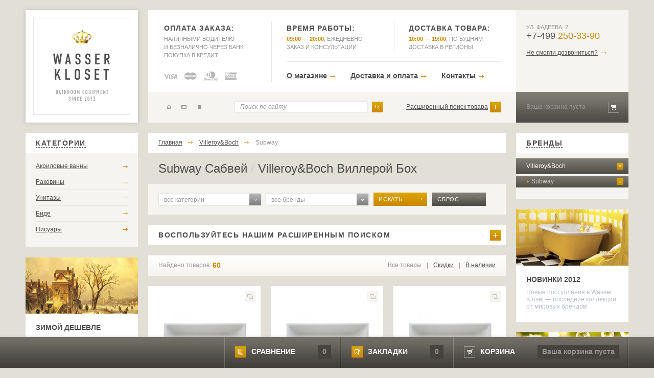

--- FILE ---
content_type: text/html; charset=Windows-1251
request_url: http://bigwash-wasser.vds3.akai72.012345.ru/villeroy-boch/subway/
body_size: 89012
content:
<!DOCTYPE html PUBLIC "-//W3C//DTD XHTML 1.0 Strict//EN" "http://www.w3.org/TR/xhtml1/DTD/xhtml1-strict.dtd">
<html xmlns="http://www.w3.org/1999/xhtml" xml:lang="en" lang="en">
<head>
    <title>
																																																		Сабвей | 
										Villeroy&Boch 
					Виллерой Бох |
																			 
							Интернет-магазин сантехники WasserKolsett.ru
	</title>	
	<link href="/style/wasserkloset.ru/sitestyle.css" media="screen" rel="stylesheet" type="text/css" />
    <link href="/style/userstyle.css" media="screen" rel="stylesheet" type="text/css" />
    <meta name="keywords" content="Subway Сабвей Villeroy&Boch Виллерой Бох Интернет-магазин сантехники wasserkloset.ru" />
    <meta name="description" content="" />
    <meta http-equiv="Content-type" content="text/html; charset=windows-1251" />
    <meta http-equiv="Content-Script-Type" content="text/javascript" />
    <meta name='yandex-verification' content='447d74342c73f2e2' />
    <meta name="robots" content="index,all" />
    <script type="text/javascript" src="/js/jquery-1.8.3.js"></script>
    <script language="javascript" src="/js/ajaxsite.js"></script>
    <script type="text/javascript" src="/js/zav_lib.js"></script>
    <script type="text/javascript" src="/js/qf.js"></script>
    <script type="text/javascript" src="/fancybox/lib/jquery.mousewheel-3.0.6.pack.js"></script>
    <link rel="stylesheet" href="/fancybox/source/jquery.fancybox.css?v=2.1.4" type="text/css" media="screen" />
    <script type="text/javascript" src="/fancybox/source/jquery.fancybox.pack.js?v=2.1.4"></script>
    <script src="/js/jquery-ui-1.8.24.custom.min.js"></script>

    <script type="text/javascript" src="/js/zav_banner.js"></script>
    <link href="/js/zav_banner.css" media="screen" rel="stylesheet" type="text/css" />
    <script type="text/javascript" src="/js/zav_scroll.js"></script>
    <link href="/js/zav_scroll.css" media="screen" rel="stylesheet" type="text/css" />
    <script type="text/javascript" src="/js/stuff.js"></script>

    
    
        <script type="text/javascript">
        var dop = new Array();
        dop[0] = 0;
        function doCost(f, iid)
        {
            var fincost = Number(f.fincost.value);
            for (i=0; i < f.elements.length; i++)
            {
                if ((f.elements[i].type == "checkbox" || f.elements[i].type == "radio") && f.elements[i].checked)
                {
                    fincost += Number(dop[f.elements[i].value]);
                }
            }
            $("#fincost_up").html(fincost); $("#fincost_down").html(fincost);

            if (iid)    cartAfterDel(['card'], 'cart' + iid);
        }
        </script>

</head>
<body>
    <div class="site_main">
        <!-- (begin) ШАПКА САЙТА (begin) -->
        <div class="head_main">
    <!-- Логотип -->
    <a href="/"><img class="logo" src="/img/wasserkloset.ru/head_main_logo.jpg" alt="На главную страницу" /></a>
    <!-- Область с контентом -->
    <div class="head_main_content">
        <!-- + Пиксельное меню -->
        <div class="pixel_icons">
            <a class="home" href="/">&nbsp;</a>
            <a class="feedback" href="/wasserkloset.ru/feedback/">&nbsp;</a>
            <a class="sitemap" href="/wasserkloset.ru/sitemap/">&nbsp;</a>
        </div>
        <!-- + Информация и меню -->
        <div class="info_block">
            <div class="block b_01">
                <div class="title">Оплата заказа:</div>
                наличными водителю<br />и безналично через банк,<br />Покупка в кредит
            </div>
            <div class="block b_02">
                <div class="title">Время работы:</div>
                <span>09:00</span> &mdash; <span>20:00</span>, ежедневно<br />заказ и консультации
            </div>
            <div class="block b_03">
                <div class="title">Доставка товара:</div>
                <span>10:00</span> &mdash; <span>19:00</span>, по будням<br />доставка в регионы
            </div>
            <!-- + + Основное меню -->
            <ul class="head_main_menu">
                                <li><a href="/wasserkloset.ru/about/">О магазине</a></li>
                                <li><a href="/wasserkloset.ru/delivery/">Доставка и оплата</a></li>
                                <li><a href="/wasserkloset.ru/contacts/">Контакты</a></li>
                            </ul>
        </div>
        <!-- + Контакты -->
        <div class="contacts">
            <div class="block">ул. Фадеева,  2<br /><span class="phone"><span>+7-499</span> 250-33-90 <small></small> </span></div>
            <a href="javascript:void(0);" onclick="ShowCallBackForm();">Не смогли дозвониться?</a>
        </div>
        <!-- + Блок расширенного поиска -->
        <div class="head_main_adv_search">
            <a class="inner" href="/wasserkloset.ru/search/">Расширенный поиск товара</a>
            <!-- + + Всплывающее окно расширенного поиска -->
            <div class="search_list">
                <div class="title">категории:</div>
                <ul>
                                                                                                <li><a href="/wasserkloset.ru/search/akrilovye-vanny/">Акриловые ванны<span>49</span></a></li>
                                                                                                                                                                                                                                                                                                                                                                                                                                                                                                                <li><a href="/wasserkloset.ru/search/kvarilovye-vanny/">Квариловые ванны<span>30</span></a></li>
                                                                              <li><a href="/wasserkloset.ru/search/chugunnye-vanny/">Чугунные ванны<span>0</span></a></li>
                                                                              <li><a href="/wasserkloset.ru/search/rakoviny/">Раковины<span>556</span></a></li>
                                                                              <li><a href="/wasserkloset.ru/search/unitazy/">Унитазы<span>132</span></a></li>
                                                                              <li><a href="/wasserkloset.ru/search/bide/">Биде<span>52</span></a></li>
                                                                              <li><a href="/wasserkloset.ru/search/pisuary/">Писуары<span>39</span></a></li>
                                                                              <li><a href="/wasserkloset.ru/search/smesiteli/">Смесители<span>51</span></a></li>
                                                                              <li><a href="/wasserkloset.ru/search/dushi/">Души<span>7</span></a></li>
                                                                              <li><a href="/wasserkloset.ru/search/installyacii/">Инсталляции<span>127</span></a></li>
                                                                              <li><a href="/wasserkloset.ru/search/shtorki-dlya-vanny/">Шторки для ванны<span>24</span></a></li>
                                                                              <li><a href="/wasserkloset.ru/search/komplektuyushhie/">Комплектующие<span>124</span></a></li>
                                                                              <li><a href="/wasserkloset.ru/search/plitka/">Плитка<span>59</span></a></li>
                                                      </ul>
                <div class="footer"><a class="input_main type_01" href="/wasserkloset.ru/search/">все категории</a></div>
            </div>
        </div>
        <!-- + Корзина -->
        <div class="head_main_cart" id="cartinfo">
            <div class="inner">Ваша корзина пуста</div>

        </div>
        <!-- + Блок контекстного поиска -->
        <div class="head_main_search">
          <form name="matchForm" method="GET" action="/wasserkloset.ru/search/">
            <input type="hidden" name="cmd" value="tshow">
            <input type="text" onblur="if(this.value=='')this.value=this.defaultValue" onfocus="if(this.value==this.defaultValue)this.value=''" maxlength="128" autocomplete="off" value="Поиск по сайту" name="q" id="search" />
            <a class="search" href="javascript:void(0);" onClick="document.matchForm.submit();" title="Искать">&nbsp;</a>
          </form>
            <!-- + + Всплывающее окно контекстного поиска -->
            <div class="search_list" id="res_search">
            </div>
        </div>
    </div>
</div>

        <!-- (end) ШАПКА САЙТА (end) -->
        <!-- (begin) ОБЛАСТЬ ВЫВОДА КОНТЕНТА (begin) -->
        <div class="content_main">
            
                        <!-- (begin) МОДУЛЬ КАТАЛОГА (begin) -->
                <!-- Первая колонка -->
<div class="first_column">
    <!-- + Меню категорий -->
    <div class="column_main_title act" onClick="tgt='catlist';  sendAjaxRequest('', '?module=Catalog&cmd=sitecatlist&ajax=1&pid=0&catid=0');"><span>Категории</span></div>
                <div id="catlist"><ul class="column_main_menu">
        <li >
        <a href="/akrilovye-vanny/villeroy-boch/subway/">Акриловые ванны</a>
                    </li>
            <li >
        <a href="/rakoviny/villeroy-boch/subway/">Раковины</a>
                    </li>
            <li >
        <a href="/unitazy/villeroy-boch/subway/">Унитазы</a>
                    </li>
            <li >
        <a href="/bide/villeroy-boch/subway/">Биде</a>
                    </li>
            <li >
        <a href="/pisuary/villeroy-boch/subway/">Писуары</a>
                    </li>
    </ul>
</div>
    
    
    <!-- + Баннеры в колонке -->
            <ul class="small_banner_main">
        <li>
        <a href="javascript:void(0);" title="Зимой дешевле">
            <img src="/upload/banner/0/test_small_banner_01.jpg" alt="Зимой дешевле" />
            <span class="title">Зимой дешевле</span>
            <span class="text">Этой зимой в Wasser Kloset скидки на весь ассортимент сантехники до 25%!</span>
        </a>
    </li>
        <li>
        <a href="javascript:void(0);" title="свежие скидки">
            <img src="/upload/banner/0/test_small_banner_02(1).jpg" alt="свежие скидки" />
            <span class="title">свежие скидки</span>
            <span class="text">В новом сезоне — скидки на коллекции 2012 года! Спешите, количество ограничено!</span>
        </a>
    </li>
    </ul>
            <ul class="small_banner_main">
        <li>
        <a href="javascript:void(0);" title="уже в продаже">
            <img src="/upload/banner/0/test_small_banner_03.jpg" alt="уже в продаже" />
            <span class="title">уже в продаже</span>
            <span class="text">Новые коллекции смесителей Grohe уже доступны для покупки в нашем магазине!</span>
        </a>
    </li>
    </ul>
                            </div>
<!-- Вторая колонка -->
<div class="second_column">
    
        <!-- + Путь по сайту -->
<div class="sitepath_main">
    <a href="/">Главная</a>
    
                            <a href="/villeroy-boch/">Villeroy&Boch</a>        <a href="/villeroy-boch/subway/">Subway</a>                                
            </div>


    <h1>
                                                                                Subway Сабвей <span>/</span> Villeroy&Boch Виллерой Бох                        </h1>
    <!-- criteria_mask: 24, obj: brand, objid: 28, uselong: 1 -->

          <!-- + Краткое описание -->
<div class="content">
    <!-- collection logo -->
        


    
                </div>
    
    <!-- + Быстрый поиск -->
    <div id="selectors" class="catalog_selectors"><form method="GET" action="/villeroy-boch/subway/" name="selectors">
    <select name="pid" onchange="asyncCmd='selectors'; tgt='selectors'; postAjaxData(this.form, '?module=Catalog&cmd=selectors&ajax=1');">
        <option value="0">все категории</option>
                                        <option value="akrilovye-vanny" >Акриловые ванны</option>                                                                                                                                                                                                                                                <option value="kvarilovye-vanny" >Квариловые ванны</option>                    <option value="chugunnye-vanny" >Чугунные ванны</option>                    <option value="rakoviny" >Раковины</option>                    <option value="unitazy" >Унитазы</option>                    <option value="bide" >Биде</option>                    <option value="pisuary" >Писуары</option>                    <option value="smesiteli" >Смесители</option>                    <option value="dushi" >Души</option>                    <option value="installyacii" >Инсталляции</option>                    <option value="shtorki-dlya-vanny" >Шторки для ванны</option>                    <option value="komplektuyushhie" >Комплектующие</option>                    <option value="plitka" >Плитка</option>            </select>
    <select name="bridpid" onchange="asyncCmd='selectors'; tgt='selectors'; postAjaxData(this.form, '?module=Catalog&cmd=selectors&ajax=1');">
        <option value="0">все бренды</option>
                    <option value="forte" >Forte</option>                    <option value="geberit" >Geberit</option>                    <option value="gustavsberg" >Gustavsberg</option>                    <option value="villeroy-boch" >Villeroy&Boch</option>                    <option value="vitra" >VitrA</option>            </select>
    <a class="input_main type_01" href="javascript:void(0);" onClick="selectorsHref(document.selectors);">искать</a>
    <a class="input_main type_03" href="javascript:void(0);" onClick="asyncCmd='selectors'; tgt='selectors'; document.selectors.pid.selectedIndex = document.selectors.bridpid.selectedIndex = 0; sendAjaxRequest('', '?module=Catalog&cmd=selectors&ajax=1&pid=0&bripid=0');">сброс</a>
</form>
</div>

    <!-- + Окно расширенного поиска -->
            <div class="catalog_qs">
        <a class="trigger" href="/wasserkloset.ru/search/"><span>Воспользуйтесь нашим расширенным поиском</span></a>
    </div>
    
        <!-- + Фильтры -->
    <div class="catalog_filters">
        <span class="qty">Найдено товаров: <span>60</span></span>
                  <span class="act">Все товары</span>|<a href="/sale/villeroy-boch/subway/">Скидки</a>|<a href="/avail/villeroy-boch/subway/">В наличии</a>
                    </div>
    <!-- + Таблица товаров -->
<ul class="catalog_list_main full">
    <li class="hidden"><div>
    <div class="gallery">
        <ul class="img_list">
                            <li>
                <a href="/akrilovye-vanni-villeroy-boch-subway-160x70-uba-167-sub-2v-01.html">
                    <img src="/img/catphotos/0/villeroy-boch_subway-pryamougol(1).jpg" alt="" />
                </a>
            </li>
                </ul>
        <div class="expand">&nbsp;</div>
    </div>

    <div class="icons">
                    </div>

    <div class="title"><a href="/akrilovye-vanni-villeroy-boch-subway-160x70-uba-167-sub-2v-01.html">Subway 160x70</a></div>

    <div class="desc"></div>

    <div class="params">
        <div class="param art"><span>Артикул:</span>UBA 167 SUB 2V-01</div>
        <div class="param"><span>Размеры:</span>160х70х42</div>
        <div class="param"><span>Бренд:</span>Villeroy&Boch</div>
        <div class="param h"><span>Коллекция:</span>Subway</div>        <div class="param h"><span>Категория:</span>Акриловые ванны</div>                        <div class="param h"><span>Гарантия:</span>1 год</div>    </div>

    <div class="buttons">
              <a rel="120" class="view" href="javascript:void(0);" onClick="itemPopup(120);">просмотр</a>
                    <a id="listnotincompare120"  class="comp" href="javascript:void(0);" onClick="addCart('compare', 120, 131);">к сравнению</a>
        <a id="listincompare120" style="display:none;" class="comp act" href="/wasserkloset.ru/compare/">в сравнении</a>

        <a id="listnotinbookmark120"  class="bookmark" href="javascript:void(0);" onClick="addCart('bookmark', 120, 131);">в закладки</a>
        <a id="listinbookmark120" style="display:none;" class="bookmark  act" href="/wasserkloset.ru/bookmark/">в закладках</a>
    </div>

        <div class="price">21298<span class="cur">&nbsp;руб.</span></div>
    <a class="input_main type_02" id="listincart120" style="display:none;" href="/wasserkloset.ru/cart/">уже в корзине</a>
    <a class="input_main type_01" id="listnotincart120"  href="javascript:void(0);" onClick="addCart('cart', 120, 131);">купить</a>
    
    </div>
</li>    <li class="hidden"><div>
    <div class="gallery">
        <ul class="img_list">
                            <li>
                <a href="/akrilovye-vanni-villeroj-bokh-subway-170x75-uba-170-sub-2v-01-wight.html">
                    <img src="/img/catphotos/0/villeroy-boch_subway-pryamougol(1)(2).jpg" alt="" />
                </a>
            </li>
                </ul>
        <div class="expand">&nbsp;</div>
    </div>

    <div class="icons">
                    </div>

    <div class="title"><a href="/akrilovye-vanni-villeroj-bokh-subway-170x75-uba-170-sub-2v-01-wight.html">Subway 170x75</a></div>

    <div class="desc"></div>

    <div class="params">
        <div class="param art"><span>Артикул:</span>UBA 170 SUB 2V-01</div>
        <div class="param"><span>Размеры:</span>170х75х45</div>
        <div class="param"><span>Бренд:</span>Villeroy&Boch</div>
        <div class="param h"><span>Коллекция:</span>Subway</div>        <div class="param h"><span>Категория:</span>Акриловые ванны</div>                        <div class="param h"><span>Гарантия:</span>1 год</div>    </div>

    <div class="buttons">
              <a rel="123" class="view" href="javascript:void(0);" onClick="itemPopup(123);">просмотр</a>
                    <a id="listnotincompare123"  class="comp" href="javascript:void(0);" onClick="addCart('compare', 123, 134);">к сравнению</a>
        <a id="listincompare123" style="display:none;" class="comp act" href="/wasserkloset.ru/compare/">в сравнении</a>

        <a id="listnotinbookmark123"  class="bookmark" href="javascript:void(0);" onClick="addCart('bookmark', 123, 134);">в закладки</a>
        <a id="listinbookmark123" style="display:none;" class="bookmark  act" href="/wasserkloset.ru/bookmark/">в закладках</a>
    </div>

        <div class="price">24240<span class="cur">&nbsp;руб.</span></div>
    <a class="input_main type_02" id="listincart123" style="display:none;" href="/wasserkloset.ru/cart/">уже в корзине</a>
    <a class="input_main type_01" id="listnotincart123"  href="javascript:void(0);" onClick="addCart('cart', 123, 134);">купить</a>
    
    </div>
</li>    <li class="hidden"><div>
    <div class="gallery">
        <ul class="img_list">
                            <li>
                <a href="/akrilovye-vanni-villeroj-bokh-subway-180x80-uba-180-sub-2v-01.html">
                    <img src="/img/catphotos/0/villeroy-boch_subway-pryamougol(1)(4).jpg" alt="" />
                </a>
            </li>
                </ul>
        <div class="expand">&nbsp;</div>
    </div>

    <div class="icons">
                    </div>

    <div class="title"><a href="/akrilovye-vanni-villeroj-bokh-subway-180x80-uba-180-sub-2v-01.html">Subway 180x80</a></div>

    <div class="desc"></div>

    <div class="params">
        <div class="param art"><span>Артикул:</span>UBA 180 SUB 2V-01</div>
        <div class="param"><span>Размеры:</span>180х80х48</div>
        <div class="param"><span>Бренд:</span>Villeroy&Boch</div>
        <div class="param h"><span>Коллекция:</span>Subway</div>        <div class="param h"><span>Категория:</span>Акриловые ванны</div>                        <div class="param h"><span>Гарантия:</span>1 год</div>    </div>

    <div class="buttons">
              <a rel="124" class="view" href="javascript:void(0);" onClick="itemPopup(124);">просмотр</a>
                    <a id="listnotincompare124"  class="comp" href="javascript:void(0);" onClick="addCart('compare', 124, 135);">к сравнению</a>
        <a id="listincompare124" style="display:none;" class="comp act" href="/wasserkloset.ru/compare/">в сравнении</a>

        <a id="listnotinbookmark124"  class="bookmark" href="javascript:void(0);" onClick="addCart('bookmark', 124, 135);">в закладки</a>
        <a id="listinbookmark124" style="display:none;" class="bookmark  act" href="/wasserkloset.ru/bookmark/">в закладках</a>
    </div>

        <div class="price">26303<span class="cur">&nbsp;руб.</span></div>
    <a class="input_main type_02" id="listincart124" style="display:none;" href="/wasserkloset.ru/cart/">уже в корзине</a>
    <a class="input_main type_01" id="listnotincart124"  href="javascript:void(0);" onClick="addCart('cart', 124, 135);">купить</a>
    
    </div>
</li>    <li class="hidden"><div>
    <div class="gallery">
        <ul class="img_list">
                            <li>
                <a href="/akrilovye-vanni-villeroj-bokh-subway-190x90-uba-199-sub-2v-01.html">
                    <img src="/img/catphotos/0/villeroy-boch_subway-pryamougol(1)(6).jpg" alt="" />
                </a>
            </li>
                </ul>
        <div class="expand">&nbsp;</div>
    </div>

    <div class="icons">
                    </div>

    <div class="title"><a href="/akrilovye-vanni-villeroj-bokh-subway-190x90-uba-199-sub-2v-01.html">Subway 190x90</a></div>

    <div class="desc"></div>

    <div class="params">
        <div class="param art"><span>Артикул:</span>UBA 199 SUB 2V-01</div>
        <div class="param"><span>Размеры:</span>190х90х50</div>
        <div class="param"><span>Бренд:</span>Villeroy&Boch</div>
        <div class="param h"><span>Коллекция:</span>Subway</div>        <div class="param h"><span>Категория:</span>Акриловые ванны</div>                        <div class="param h"><span>Гарантия:</span>1 год</div>    </div>

    <div class="buttons">
              <a rel="129" class="view" href="javascript:void(0);" onClick="itemPopup(129);">просмотр</a>
                    <a id="listnotincompare129"  class="comp" href="javascript:void(0);" onClick="addCart('compare', 129, 140);">к сравнению</a>
        <a id="listincompare129" style="display:none;" class="comp act" href="/wasserkloset.ru/compare/">в сравнении</a>

        <a id="listnotinbookmark129"  class="bookmark" href="javascript:void(0);" onClick="addCart('bookmark', 129, 140);">в закладки</a>
        <a id="listinbookmark129" style="display:none;" class="bookmark  act" href="/wasserkloset.ru/bookmark/">в закладках</a>
    </div>

    
        <div class="phone">
        <span>495</span>&nbsp;&nbsp;719 78 51<br />
        <span>495</span>&nbsp;&nbsp;980 57 23
    </div>
    <a class="phone_button" href="/wasserkloset.ru/feedback/">звоните!</a>
    </div>
</li>    <li class="hidden"><div>
    <div class="gallery">
        <ul class="img_list">
                            <li>
                <a href="/akrilovye-vanni-villeroy-boch-subway-130x130-uba-130-sub-3v-01.html">
                    <img src="/img/catphotos/0/villeroy-boch_subway-uglovaya(1).jpg" alt="" />
                </a>
            </li>
                </ul>
        <div class="expand">&nbsp;</div>
    </div>

    <div class="icons">
                    </div>

    <div class="title"><a href="/akrilovye-vanni-villeroy-boch-subway-130x130-uba-130-sub-3v-01.html">Subway 130x130</a></div>

    <div class="desc"></div>

    <div class="params">
        <div class="param art"><span>Артикул:</span>UBA 130 SUB 3V-01</div>
        <div class="param"><span>Размеры:</span>130х130х42</div>
        <div class="param"><span>Бренд:</span>Villeroy&Boch</div>
        <div class="param h"><span>Коллекция:</span>Subway</div>        <div class="param h"><span>Категория:</span>Акриловые ванны</div>                        <div class="param h"><span>Гарантия:</span>1 год</div>    </div>

    <div class="buttons">
              <a rel="130" class="view" href="javascript:void(0);" onClick="itemPopup(130);">просмотр</a>
                    <a id="listnotincompare130"  class="comp" href="javascript:void(0);" onClick="addCart('compare', 130, 141);">к сравнению</a>
        <a id="listincompare130" style="display:none;" class="comp act" href="/wasserkloset.ru/compare/">в сравнении</a>

        <a id="listnotinbookmark130"  class="bookmark" href="javascript:void(0);" onClick="addCart('bookmark', 130, 141);">в закладки</a>
        <a id="listinbookmark130" style="display:none;" class="bookmark  act" href="/wasserkloset.ru/bookmark/">в закладках</a>
    </div>

        <div class="price">35435<span class="cur">&nbsp;руб.</span></div>
    <a class="input_main type_02" id="listincart130" style="display:none;" href="/wasserkloset.ru/cart/">уже в корзине</a>
    <a class="input_main type_01" id="listnotincart130"  href="javascript:void(0);" onClick="addCart('cart', 130, 141);">купить</a>
    
    </div>
</li>    <li class="hidden"><div>
    <div class="gallery">
        <ul class="img_list">
                            <li>
                <a href="/akrilovye-vanni-villeroj-bokh-subway140x140-uba-140-sub-3v-01.html">
                    <img src="/img/catphotos/0/villeroy-boch_subway-uglovaya(1)(2).jpg" alt="" />
                </a>
            </li>
                </ul>
        <div class="expand">&nbsp;</div>
    </div>

    <div class="icons">
                    </div>

    <div class="title"><a href="/akrilovye-vanni-villeroj-bokh-subway140x140-uba-140-sub-3v-01.html">Subway 140x140</a></div>

    <div class="desc"></div>

    <div class="params">
        <div class="param art"><span>Артикул:</span>UBA 140 SUB 3V-01</div>
        <div class="param"><span>Размеры:</span>140х140х48</div>
        <div class="param"><span>Бренд:</span>Villeroy&Boch</div>
        <div class="param h"><span>Коллекция:</span>Subway</div>        <div class="param h"><span>Категория:</span>Акриловые ванны</div>                        <div class="param h"><span>Гарантия:</span>1 год</div>    </div>

    <div class="buttons">
              <a rel="131" class="view" href="javascript:void(0);" onClick="itemPopup(131);">просмотр</a>
                    <a id="listnotincompare131"  class="comp" href="javascript:void(0);" onClick="addCart('compare', 131, 142);">к сравнению</a>
        <a id="listincompare131" style="display:none;" class="comp act" href="/wasserkloset.ru/compare/">в сравнении</a>

        <a id="listnotinbookmark131"  class="bookmark" href="javascript:void(0);" onClick="addCart('bookmark', 131, 142);">в закладки</a>
        <a id="listinbookmark131" style="display:none;" class="bookmark  act" href="/wasserkloset.ru/bookmark/">в закладках</a>
    </div>

        <div class="price">36740<span class="cur">&nbsp;руб.</span></div>
    <a class="input_main type_02" id="listincart131" style="display:none;" href="/wasserkloset.ru/cart/">уже в корзине</a>
    <a class="input_main type_01" id="listnotincart131"  href="javascript:void(0);" onClick="addCart('cart', 131, 142);">купить</a>
    
    </div>
</li>    <li class="hidden"><div>
    <div class="gallery">
        <ul class="img_list">
                            <li>
                <a href="/akrilovye-vanni-villeroj-bokh-subway-150x150-uba-150-sub-3v-01.html">
                    <img src="/img/catphotos/0/villeroy-boch_subway-uglovaya(1)(4).jpg" alt="" />
                </a>
            </li>
                </ul>
        <div class="expand">&nbsp;</div>
    </div>

    <div class="icons">
                    </div>

    <div class="title"><a href="/akrilovye-vanni-villeroj-bokh-subway-150x150-uba-150-sub-3v-01.html">Subway 150x150</a></div>

    <div class="desc"></div>

    <div class="params">
        <div class="param art"><span>Артикул:</span>UBA 150 SUB 3V-01</div>
        <div class="param"><span>Размеры:</span>150х150х50</div>
        <div class="param"><span>Бренд:</span>Villeroy&Boch</div>
        <div class="param h"><span>Коллекция:</span>Subway</div>        <div class="param h"><span>Категория:</span>Акриловые ванны</div>                        <div class="param h"><span>Гарантия:</span>1 год</div>    </div>

    <div class="buttons">
              <a rel="132" class="view" href="javascript:void(0);" onClick="itemPopup(132);">просмотр</a>
                    <a id="listnotincompare132"  class="comp" href="javascript:void(0);" onClick="addCart('compare', 132, 143);">к сравнению</a>
        <a id="listincompare132" style="display:none;" class="comp act" href="/wasserkloset.ru/compare/">в сравнении</a>

        <a id="listnotinbookmark132"  class="bookmark" href="javascript:void(0);" onClick="addCart('bookmark', 132, 143);">в закладки</a>
        <a id="listinbookmark132" style="display:none;" class="bookmark  act" href="/wasserkloset.ru/bookmark/">в закладках</a>
    </div>

        <div class="price">37893<span class="cur">&nbsp;руб.</span></div>
    <a class="input_main type_02" id="listincart132" style="display:none;" href="/wasserkloset.ru/cart/">уже в корзине</a>
    <a class="input_main type_01" id="listnotincart132"  href="javascript:void(0);" onClick="addCart('cart', 132, 143);">купить</a>
    
    </div>
</li>    <li class="hidden"><div>
    <div class="gallery">
        <ul class="img_list">
                            <li>
                <a href="/akrilovye-vanni-villeroj-bokh-subway-170x80-uba-178-sub-3liv-01.html">
                    <img src="/img/catphotos/0/villeroy-boch_subway-pyatiugol(1).jpg" alt="" />
                </a>
            </li>
                </ul>
        <div class="expand">&nbsp;</div>
    </div>

    <div class="icons">
                    </div>

    <div class="title"><a href="/akrilovye-vanni-villeroj-bokh-subway-170x80-uba-178-sub-3liv-01.html">Subway 170x80</a></div>

    <div class="desc"></div>

    <div class="params">
        <div class="param art"><span>Артикул:</span>UBA 178 SUB 3LIV-01</div>
        <div class="param"><span>Размеры:</span>170х80х45</div>
        <div class="param"><span>Бренд:</span>Villeroy&Boch</div>
        <div class="param h"><span>Коллекция:</span>Subway</div>        <div class="param h"><span>Категория:</span>Акриловые ванны</div>                        <div class="param h"><span>Гарантия:</span>1 год</div>    </div>

    <div class="buttons">
              <a rel="133" class="view" href="javascript:void(0);" onClick="itemPopup(133);">просмотр</a>
                    <a id="listnotincompare133"  class="comp" href="javascript:void(0);" onClick="addCart('compare', 133, 144);">к сравнению</a>
        <a id="listincompare133" style="display:none;" class="comp act" href="/wasserkloset.ru/compare/">в сравнении</a>

        <a id="listnotinbookmark133"  class="bookmark" href="javascript:void(0);" onClick="addCart('bookmark', 133, 144);">в закладки</a>
        <a id="listinbookmark133" style="display:none;" class="bookmark  act" href="/wasserkloset.ru/bookmark/">в закладках</a>
    </div>

        <div class="price">29610<span class="cur">&nbsp;руб.</span></div>
    <a class="input_main type_02" id="listincart133" style="display:none;" href="/wasserkloset.ru/cart/">уже в корзине</a>
    <a class="input_main type_01" id="listnotincart133"  href="javascript:void(0);" onClick="addCart('cart', 133, 144);">купить</a>
    
    </div>
</li>    <li class="hidden"><div>
    <div class="gallery">
        <ul class="img_list">
                            <li>
                <a href="/akrilovye-vanni-villeroj-bokh-subway-190x80-uba-190-sub-6v-01.html">
                    <img src="/img/catphotos/0/villeroy-boch_subway-shestiugol(1).jpg" alt="" />
                </a>
            </li>
                </ul>
        <div class="expand">&nbsp;</div>
    </div>

    <div class="icons">
                    </div>

    <div class="title"><a href="/akrilovye-vanni-villeroj-bokh-subway-190x80-uba-190-sub-6v-01.html">Subway 190x80</a></div>

    <div class="desc"></div>

    <div class="params">
        <div class="param art"><span>Артикул:</span>UBA 190 SUB 6V-01</div>
        <div class="param"><span>Размеры:</span>190х80х45</div>
        <div class="param"><span>Бренд:</span>Villeroy&Boch</div>
        <div class="param h"><span>Коллекция:</span>Subway</div>        <div class="param h"><span>Категория:</span>Акриловые ванны</div>                        <div class="param h"><span>Гарантия:</span>1 год</div>    </div>

    <div class="buttons">
              <a rel="134" class="view" href="javascript:void(0);" onClick="itemPopup(134);">просмотр</a>
                    <a id="listnotincompare134"  class="comp" href="javascript:void(0);" onClick="addCart('compare', 134, 145);">к сравнению</a>
        <a id="listincompare134" style="display:none;" class="comp act" href="/wasserkloset.ru/compare/">в сравнении</a>

        <a id="listnotinbookmark134"  class="bookmark" href="javascript:void(0);" onClick="addCart('bookmark', 134, 145);">в закладки</a>
        <a id="listinbookmark134" style="display:none;" class="bookmark  act" href="/wasserkloset.ru/bookmark/">в закладках</a>
    </div>

        <div class="price">33585<span class="cur">&nbsp;руб.</span></div>
    <a class="input_main type_02" id="listincart134" style="display:none;" href="/wasserkloset.ru/cart/">уже в корзине</a>
    <a class="input_main type_01" id="listnotincart134"  href="javascript:void(0);" onClick="addCart('cart', 134, 145);">купить</a>
    
    </div>
</li>    <li class="hidden"><div>
    <div class="gallery">
        <ul class="img_list">
                            <li>
                <a href="/akrilovye-vanni-villeroj-bokh-subway-180x80-uba-180-sub-7v-01.html">
                    <img src="/img/catphotos/0/villeroy-boch_subway-oval(1).jpg" alt="" />
                </a>
            </li>
                </ul>
        <div class="expand">&nbsp;</div>
    </div>

    <div class="icons">
                    </div>

    <div class="title"><a href="/akrilovye-vanni-villeroj-bokh-subway-180x80-uba-180-sub-7v-01.html">Subway 180x80</a></div>

    <div class="desc"></div>

    <div class="params">
        <div class="param art"><span>Артикул:</span>UBA 180 SUB 7V-01</div>
        <div class="param"><span>Размеры:</span>180х80х50</div>
        <div class="param"><span>Бренд:</span>Villeroy&Boch</div>
        <div class="param h"><span>Коллекция:</span>Subway</div>        <div class="param h"><span>Категория:</span>Акриловые ванны</div>                        <div class="param h"><span>Гарантия:</span>1 год</div>    </div>

    <div class="buttons">
              <a rel="135" class="view" href="javascript:void(0);" onClick="itemPopup(135);">просмотр</a>
                    <a id="listnotincompare135"  class="comp" href="javascript:void(0);" onClick="addCart('compare', 135, 146);">к сравнению</a>
        <a id="listincompare135" style="display:none;" class="comp act" href="/wasserkloset.ru/compare/">в сравнении</a>

        <a id="listnotinbookmark135"  class="bookmark" href="javascript:void(0);" onClick="addCart('bookmark', 135, 146);">в закладки</a>
        <a id="listinbookmark135" style="display:none;" class="bookmark  act" href="/wasserkloset.ru/bookmark/">в закладках</a>
    </div>

        <div class="price">33585<span class="cur">&nbsp;руб.</span></div>
    <a class="input_main type_02" id="listincart135" style="display:none;" href="/wasserkloset.ru/cart/">уже в корзине</a>
    <a class="input_main type_01" id="listnotincart135"  href="javascript:void(0);" onClick="addCart('cart', 135, 146);">купить</a>
    
    </div>
</li>    <li class="hidden"><div>
    <div class="gallery">
        <ul class="img_list">
                            <li>
                <a href="/akrilovye-vanni-villeroj-bokh-subway-190x90-uba-199-sub-7v-01.html">
                    <img src="/img/catphotos/0/villeroy-boch_subway-oval(1)(2).jpg" alt="" />
                </a>
            </li>
                </ul>
        <div class="expand">&nbsp;</div>
    </div>

    <div class="icons">
                    </div>

    <div class="title"><a href="/akrilovye-vanni-villeroj-bokh-subway-190x90-uba-199-sub-7v-01.html">Subway 190x90</a></div>

    <div class="desc"></div>

    <div class="params">
        <div class="param art"><span>Артикул:</span>UBA 199 SUB 7V-01</div>
        <div class="param"><span>Размеры:</span>190х90х50</div>
        <div class="param"><span>Бренд:</span>Villeroy&Boch</div>
        <div class="param h"><span>Коллекция:</span>Subway</div>        <div class="param h"><span>Категория:</span>Акриловые ванны</div>                        <div class="param h"><span>Гарантия:</span>1 год</div>    </div>

    <div class="buttons">
              <a rel="136" class="view" href="javascript:void(0);" onClick="itemPopup(136);">просмотр</a>
                    <a id="listnotincompare136"  class="comp" href="javascript:void(0);" onClick="addCart('compare', 136, 147);">к сравнению</a>
        <a id="listincompare136" style="display:none;" class="comp act" href="/wasserkloset.ru/compare/">в сравнении</a>

        <a id="listnotinbookmark136"  class="bookmark" href="javascript:void(0);" onClick="addCart('bookmark', 136, 147);">в закладки</a>
        <a id="listinbookmark136" style="display:none;" class="bookmark  act" href="/wasserkloset.ru/bookmark/">в закладках</a>
    </div>

        <div class="price">35162<span class="cur">&nbsp;руб.</span></div>
    <a class="input_main type_02" id="listincart136" style="display:none;" href="/wasserkloset.ru/cart/">уже в корзине</a>
    <a class="input_main type_01" id="listnotincart136"  href="javascript:void(0);" onClick="addCart('cart', 136, 147);">купить</a>
    
    </div>
</li>    <li class="hidden"><div>
    <div class="gallery">
        <ul class="img_list">
                            <li>
                <a href="/rakovini-villeroy-boch-subway-130x48-6131-13-01.html">
                    <img src="/img/catphotos/0/Villeroy&Boch_613113XX(1)(1).jpg" alt="" />
                </a>
            </li>
                </ul>
        <div class="expand">&nbsp;</div>
    </div>

    <div class="icons">
                    </div>

    <div class="title"><a href="/rakovini-villeroy-boch-subway-130x48-6131-13-01.html">Subway 130x48</a></div>

    <div class="desc"></div>

    <div class="params">
        <div class="param art"><span>Артикул:</span>6131-13 01</div>
        <div class="param"><span>Размеры:</span>130х48</div>
        <div class="param"><span>Бренд:</span>Villeroy&Boch</div>
        <div class="param h"><span>Коллекция:</span>Subway</div>        <div class="param h"><span>Категория:</span>Раковины</div>                        <div class="param h"><span>Гарантия:</span>1 год</div>    </div>

    <div class="buttons">
              <a rel="138" class="view" href="javascript:void(0);" onClick="itemPopup(138);">просмотр</a>
                    <a id="listnotincompare138"  class="comp" href="javascript:void(0);" onClick="addCart('compare', 138, 149);">к сравнению</a>
        <a id="listincompare138" style="display:none;" class="comp act" href="/wasserkloset.ru/compare/">в сравнении</a>

        <a id="listnotinbookmark138"  class="bookmark" href="javascript:void(0);" onClick="addCart('bookmark', 138, 149);">в закладки</a>
        <a id="listinbookmark138" style="display:none;" class="bookmark  act" href="/wasserkloset.ru/bookmark/">в закладках</a>
    </div>

        <div class="price">24252<span class="cur">&nbsp;руб.</span></div>
    <a class="input_main type_02" id="listincart138" style="display:none;" href="/wasserkloset.ru/cart/">уже в корзине</a>
    <a class="input_main type_01" id="listnotincart138"  href="javascript:void(0);" onClick="addCart('cart', 138, 149);">купить</a>
    
    </div>
</li>    <li class="hidden"><div>
    <div class="gallery">
        <ul class="img_list">
                            <li>
                <a href="/rakovini-villeroy-boch-subway-130x48-6131-1s-01.html">
                    <img src="/img/catphotos/0/Villeroy&Boch_613113XX(1)(1)(2).jpg" alt="" />
                </a>
            </li>
                </ul>
        <div class="expand">&nbsp;</div>
    </div>

    <div class="icons">
                    </div>

    <div class="title"><a href="/rakovini-villeroy-boch-subway-130x48-6131-1s-01.html">Subway 130x48</a></div>

    <div class="desc"></div>

    <div class="params">
        <div class="param art"><span>Артикул:</span>6131-1S 01</div>
        <div class="param"><span>Размеры:</span>130х48</div>
        <div class="param"><span>Бренд:</span>Villeroy&Boch</div>
        <div class="param h"><span>Коллекция:</span>Subway</div>        <div class="param h"><span>Категория:</span>Раковины</div>                        <div class="param h"><span>Гарантия:</span>1 год</div>    </div>

    <div class="buttons">
              <a rel="140" class="view" href="javascript:void(0);" onClick="itemPopup(140);">просмотр</a>
                    <a id="listnotincompare140"  class="comp" href="javascript:void(0);" onClick="addCart('compare', 140, 151);">к сравнению</a>
        <a id="listincompare140" style="display:none;" class="comp act" href="/wasserkloset.ru/compare/">в сравнении</a>

        <a id="listnotinbookmark140"  class="bookmark" href="javascript:void(0);" onClick="addCart('bookmark', 140, 151);">в закладки</a>
        <a id="listinbookmark140" style="display:none;" class="bookmark  act" href="/wasserkloset.ru/bookmark/">в закладках</a>
    </div>

    
        <div class="phone">
        <span>495</span>&nbsp;&nbsp;719 78 51<br />
        <span>495</span>&nbsp;&nbsp;980 57 23
    </div>
    <a class="phone_button" href="/wasserkloset.ru/feedback/">звоните!</a>
    </div>
</li>    <li class="hidden"><div>
    <div class="gallery">
        <ul class="img_list">
                            <li>
                <a href="/rakovini-villeroy-boch-subway-130x48-6118-13-01.html">
                    <img src="/img/catphotos/0/Villeroy&Boch_611813XX(1)(1).jpg" alt="" />
                </a>
            </li>
                </ul>
        <div class="expand">&nbsp;</div>
    </div>

    <div class="icons">
                    </div>

    <div class="title"><a href="/rakovini-villeroy-boch-subway-130x48-6118-13-01.html">Subway 130x48</a></div>

    <div class="desc"></div>

    <div class="params">
        <div class="param art"><span>Артикул:</span>6118-13 01</div>
        <div class="param"><span>Размеры:</span>130х48</div>
        <div class="param"><span>Бренд:</span>Villeroy&Boch</div>
        <div class="param h"><span>Коллекция:</span>Subway</div>        <div class="param h"><span>Категория:</span>Раковины</div>                        <div class="param h"><span>Гарантия:</span>1 год</div>    </div>

    <div class="buttons">
              <a rel="141" class="view" href="javascript:void(0);" onClick="itemPopup(141);">просмотр</a>
                    <a id="listnotincompare141"  class="comp" href="javascript:void(0);" onClick="addCart('compare', 141, 152);">к сравнению</a>
        <a id="listincompare141" style="display:none;" class="comp act" href="/wasserkloset.ru/compare/">в сравнении</a>

        <a id="listnotinbookmark141"  class="bookmark" href="javascript:void(0);" onClick="addCart('bookmark', 141, 152);">в закладки</a>
        <a id="listinbookmark141" style="display:none;" class="bookmark  act" href="/wasserkloset.ru/bookmark/">в закладках</a>
    </div>

        <div class="price">20675<span class="cur">&nbsp;руб.</span></div>
    <a class="input_main type_02" id="listincart141" style="display:none;" href="/wasserkloset.ru/cart/">уже в корзине</a>
    <a class="input_main type_01" id="listnotincart141"  href="javascript:void(0);" onClick="addCart('cart', 141, 152);">купить</a>
    
    </div>
</li>    <li class="hidden"><div>
    <div class="gallery">
        <ul class="img_list">
                            <li>
                <a href="/rakovini-villeroy-boch-subway-130x48-6118-1s-01.html">
                    <img src="/img/catphotos/0/Villeroy&Boch_611813XX(1)(1)(2).jpg" alt="" />
                </a>
            </li>
                </ul>
        <div class="expand">&nbsp;</div>
    </div>

    <div class="icons">
                    </div>

    <div class="title"><a href="/rakovini-villeroy-boch-subway-130x48-6118-1s-01.html">Subway 130x48</a></div>

    <div class="desc"></div>

    <div class="params">
        <div class="param art"><span>Артикул:</span>6118-1S 01</div>
        <div class="param"><span>Размеры:</span>130х48</div>
        <div class="param"><span>Бренд:</span>Villeroy&Boch</div>
        <div class="param h"><span>Коллекция:</span>Subway</div>        <div class="param h"><span>Категория:</span>Раковины</div>                        <div class="param h"><span>Гарантия:</span>1 год</div>    </div>

    <div class="buttons">
              <a rel="142" class="view" href="javascript:void(0);" onClick="itemPopup(142);">просмотр</a>
                    <a id="listnotincompare142"  class="comp" href="javascript:void(0);" onClick="addCart('compare', 142, 153);">к сравнению</a>
        <a id="listincompare142" style="display:none;" class="comp act" href="/wasserkloset.ru/compare/">в сравнении</a>

        <a id="listnotinbookmark142"  class="bookmark" href="javascript:void(0);" onClick="addCart('bookmark', 142, 153);">в закладки</a>
        <a id="listinbookmark142" style="display:none;" class="bookmark  act" href="/wasserkloset.ru/bookmark/">в закладках</a>
    </div>

    
        <div class="phone">
        <span>495</span>&nbsp;&nbsp;719 78 51<br />
        <span>495</span>&nbsp;&nbsp;980 57 23
    </div>
    <a class="phone_button" href="/wasserkloset.ru/feedback/">звоните!</a>
    </div>
</li>    <li class="hidden"><div>
    <div class="gallery">
        <ul class="img_list">
                            <li>
                <a href="/rakovini-villeroy-boch-subway-100x48-6116-10-01.html">
                    <img src="/img/catphotos/0/Villeroy&Boch_71136GXX(1)(1)(22).jpg" alt="" />
                </a>
            </li>
                </ul>
        <div class="expand">&nbsp;</div>
    </div>

    <div class="icons">
                    </div>

    <div class="title"><a href="/rakovini-villeroy-boch-subway-100x48-6116-10-01.html">Subway 100x48</a></div>

    <div class="desc"></div>

    <div class="params">
        <div class="param art"><span>Артикул:</span>6116-10 01</div>
        <div class="param"><span>Размеры:</span>100х48</div>
        <div class="param"><span>Бренд:</span>Villeroy&Boch</div>
        <div class="param h"><span>Коллекция:</span>Subway</div>        <div class="param h"><span>Категория:</span>Раковины</div>                        <div class="param h"><span>Гарантия:</span>1 год</div>    </div>

    <div class="buttons">
              <a rel="143" class="view" href="javascript:void(0);" onClick="itemPopup(143);">просмотр</a>
                    <a id="listnotincompare143"  class="comp" href="javascript:void(0);" onClick="addCart('compare', 143, 154);">к сравнению</a>
        <a id="listincompare143" style="display:none;" class="comp act" href="/wasserkloset.ru/compare/">в сравнении</a>

        <a id="listnotinbookmark143"  class="bookmark" href="javascript:void(0);" onClick="addCart('bookmark', 143, 154);">в закладки</a>
        <a id="listinbookmark143" style="display:none;" class="bookmark  act" href="/wasserkloset.ru/bookmark/">в закладках</a>
    </div>

        <div class="price">17351<span class="cur">&nbsp;руб.</span></div>
    <a class="input_main type_02" id="listincart143" style="display:none;" href="/wasserkloset.ru/cart/">уже в корзине</a>
    <a class="input_main type_01" id="listnotincart143"  href="javascript:void(0);" onClick="addCart('cart', 143, 154);">купить</a>
    
    </div>
</li>    <li class="hidden"><div>
    <div class="gallery">
        <ul class="img_list">
                            <li>
                <a href="/rakovini-villeroy-boch-subway-100x48-6116-1s-01.html">
                    <img src="/img/catphotos/0/Villeroy&Boch_71136GXX(1)(1)(24).jpg" alt="" />
                </a>
            </li>
                </ul>
        <div class="expand">&nbsp;</div>
    </div>

    <div class="icons">
                    </div>

    <div class="title"><a href="/rakovini-villeroy-boch-subway-100x48-6116-1s-01.html">Subway 100x48</a></div>

    <div class="desc"></div>

    <div class="params">
        <div class="param art"><span>Артикул:</span>6116-1S 01</div>
        <div class="param"><span>Размеры:</span>100х48</div>
        <div class="param"><span>Бренд:</span>Villeroy&Boch</div>
        <div class="param h"><span>Коллекция:</span>Subway</div>        <div class="param h"><span>Категория:</span>Раковины</div>                        <div class="param h"><span>Гарантия:</span>1 год</div>    </div>

    <div class="buttons">
              <a rel="144" class="view" href="javascript:void(0);" onClick="itemPopup(144);">просмотр</a>
                    <a id="listnotincompare144"  class="comp" href="javascript:void(0);" onClick="addCart('compare', 144, 155);">к сравнению</a>
        <a id="listincompare144" style="display:none;" class="comp act" href="/wasserkloset.ru/compare/">в сравнении</a>

        <a id="listnotinbookmark144"  class="bookmark" href="javascript:void(0);" onClick="addCart('bookmark', 144, 155);">в закладки</a>
        <a id="listinbookmark144" style="display:none;" class="bookmark  act" href="/wasserkloset.ru/bookmark/">в закладках</a>
    </div>

    
        <div class="phone">
        <span>495</span>&nbsp;&nbsp;719 78 51<br />
        <span>495</span>&nbsp;&nbsp;980 57 23
    </div>
    <a class="phone_button" href="/wasserkloset.ru/feedback/">звоните!</a>
    </div>
</li>    <li class="hidden"><div>
    <div class="gallery">
        <ul class="img_list">
                            <li>
                <a href="/rakovini-villeroy-boch-subway-80x48-6116-80-01.html">
                    <img src="/img/catphotos/0/Villeroy&Boch_71136GXX(1)(1)(26).jpg" alt="" />
                </a>
            </li>
                </ul>
        <div class="expand">&nbsp;</div>
    </div>

    <div class="icons">
                    </div>

    <div class="title"><a href="/rakovini-villeroy-boch-subway-80x48-6116-80-01.html">Subway 80x48</a></div>

    <div class="desc"></div>

    <div class="params">
        <div class="param art"><span>Артикул:</span>6116-80 01</div>
        <div class="param"><span>Размеры:</span>80х48</div>
        <div class="param"><span>Бренд:</span>Villeroy&Boch</div>
        <div class="param h"><span>Коллекция:</span>Subway</div>        <div class="param h"><span>Категория:</span>Раковины</div>                        <div class="param h"><span>Гарантия:</span>1 год</div>    </div>

    <div class="buttons">
              <a rel="145" class="view" href="javascript:void(0);" onClick="itemPopup(145);">просмотр</a>
                    <a id="listnotincompare145"  class="comp" href="javascript:void(0);" onClick="addCart('compare', 145, 156);">к сравнению</a>
        <a id="listincompare145" style="display:none;" class="comp act" href="/wasserkloset.ru/compare/">в сравнении</a>

        <a id="listnotinbookmark145"  class="bookmark" href="javascript:void(0);" onClick="addCart('bookmark', 145, 156);">в закладки</a>
        <a id="listinbookmark145" style="display:none;" class="bookmark  act" href="/wasserkloset.ru/bookmark/">в закладках</a>
    </div>

        <div class="price">14084<span class="cur">&nbsp;руб.</span></div>
    <a class="input_main type_02" id="listincart145" style="display:none;" href="/wasserkloset.ru/cart/">уже в корзине</a>
    <a class="input_main type_01" id="listnotincart145"  href="javascript:void(0);" onClick="addCart('cart', 145, 156);">купить</a>
    
    </div>
</li>    <li class="hidden"><div>
    <div class="gallery">
        <ul class="img_list">
                            <li>
                <a href="/rakovini-villeroy-boch-subway-80x48-6116-8s-01.html">
                    <img src="/img/catphotos/0/Villeroy&Boch_71136GXX(1)(1)(28).jpg" alt="" />
                </a>
            </li>
                </ul>
        <div class="expand">&nbsp;</div>
    </div>

    <div class="icons">
                    </div>

    <div class="title"><a href="/rakovini-villeroy-boch-subway-80x48-6116-8s-01.html">Subway 80x48</a></div>

    <div class="desc"></div>

    <div class="params">
        <div class="param art"><span>Артикул:</span>6116-8S 01</div>
        <div class="param"><span>Размеры:</span>80х48</div>
        <div class="param"><span>Бренд:</span>Villeroy&Boch</div>
        <div class="param h"><span>Коллекция:</span>Subway</div>        <div class="param h"><span>Категория:</span>Раковины</div>                        <div class="param h"><span>Гарантия:</span>1 год</div>    </div>

    <div class="buttons">
              <a rel="147" class="view" href="javascript:void(0);" onClick="itemPopup(147);">просмотр</a>
                    <a id="listnotincompare147"  class="comp" href="javascript:void(0);" onClick="addCart('compare', 147, 158);">к сравнению</a>
        <a id="listincompare147" style="display:none;" class="comp act" href="/wasserkloset.ru/compare/">в сравнении</a>

        <a id="listnotinbookmark147"  class="bookmark" href="javascript:void(0);" onClick="addCart('bookmark', 147, 158);">в закладки</a>
        <a id="listinbookmark147" style="display:none;" class="bookmark  act" href="/wasserkloset.ru/bookmark/">в закладках</a>
    </div>

    
        <div class="phone">
        <span>495</span>&nbsp;&nbsp;719 78 51<br />
        <span>495</span>&nbsp;&nbsp;980 57 23
    </div>
    <a class="phone_button" href="/wasserkloset.ru/feedback/">звоните!</a>
    </div>
</li>    <li class="hidden"><div>
    <div class="gallery">
        <ul class="img_list">
                            <li>
                <a href="/rakovini-villeroy-boch-subway-70x55-6136-70-01.html">
                    <img src="/img/catphotos/0/Villeroy&Boch_613670XX(1)(1).jpg" alt="" />
                </a>
            </li>
                </ul>
        <div class="expand">&nbsp;</div>
    </div>

    <div class="icons">
                    </div>

    <div class="title"><a href="/rakovini-villeroy-boch-subway-70x55-6136-70-01.html">Subway 70x55</a></div>

    <div class="desc"></div>

    <div class="params">
        <div class="param art"><span>Артикул:</span>6136-70 01</div>
        <div class="param"><span>Размеры:</span>70х55</div>
        <div class="param"><span>Бренд:</span>Villeroy&Boch</div>
        <div class="param h"><span>Коллекция:</span>Subway</div>        <div class="param h"><span>Категория:</span>Раковины</div>                        <div class="param h"><span>Гарантия:</span>1 год</div>    </div>

    <div class="buttons">
              <a rel="148" class="view" href="javascript:void(0);" onClick="itemPopup(148);">просмотр</a>
                    <a id="listnotincompare148"  class="comp" href="javascript:void(0);" onClick="addCart('compare', 148, 159);">к сравнению</a>
        <a id="listincompare148" style="display:none;" class="comp act" href="/wasserkloset.ru/compare/">в сравнении</a>

        <a id="listnotinbookmark148"  class="bookmark" href="javascript:void(0);" onClick="addCart('bookmark', 148, 159);">в закладки</a>
        <a id="listinbookmark148" style="display:none;" class="bookmark  act" href="/wasserkloset.ru/bookmark/">в закладках</a>
    </div>

    
        <div class="phone">
        <span>495</span>&nbsp;&nbsp;719 78 51<br />
        <span>495</span>&nbsp;&nbsp;980 57 23
    </div>
    <a class="phone_button" href="/wasserkloset.ru/feedback/">звоните!</a>
    </div>
</li>    <li class="hidden"><div>
    <div class="gallery">
        <ul class="img_list">
                            <li>
                <a href="/rakovini-villeroy-boch-subway-70x55-6136-71-01.html">
                    <img src="/img/catphotos/0/Villeroy&Boch_613670XX(1)(1)(2).jpg" alt="" />
                </a>
            </li>
                </ul>
        <div class="expand">&nbsp;</div>
    </div>

    <div class="icons">
                    </div>

    <div class="title"><a href="/rakovini-villeroy-boch-subway-70x55-6136-71-01.html">Subway 70x55</a></div>

    <div class="desc"></div>

    <div class="params">
        <div class="param art"><span>Артикул:</span>6136-71 01</div>
        <div class="param"><span>Размеры:</span>70х55</div>
        <div class="param"><span>Бренд:</span>Villeroy&Boch</div>
        <div class="param h"><span>Коллекция:</span>Subway</div>        <div class="param h"><span>Категория:</span>Раковины</div>                        <div class="param h"><span>Гарантия:</span>1 год</div>    </div>

    <div class="buttons">
              <a rel="149" class="view" href="javascript:void(0);" onClick="itemPopup(149);">просмотр</a>
                    <a id="listnotincompare149"  class="comp" href="javascript:void(0);" onClick="addCart('compare', 149, 160);">к сравнению</a>
        <a id="listincompare149" style="display:none;" class="comp act" href="/wasserkloset.ru/compare/">в сравнении</a>

        <a id="listnotinbookmark149"  class="bookmark" href="javascript:void(0);" onClick="addCart('bookmark', 149, 160);">в закладки</a>
        <a id="listinbookmark149" style="display:none;" class="bookmark  act" href="/wasserkloset.ru/bookmark/">в закладках</a>
    </div>

    
        <div class="phone">
        <span>495</span>&nbsp;&nbsp;719 78 51<br />
        <span>495</span>&nbsp;&nbsp;980 57 23
    </div>
    <a class="phone_button" href="/wasserkloset.ru/feedback/">звоните!</a>
    </div>
</li>    <li class="hidden"><div>
    <div class="gallery">
        <ul class="img_list">
                            <li>
                <a href="/rakovini-villeroy-boch-subway-70x55-6136-72-01.html">
                    <img src="/img/catphotos/0/villeroy-boch-subway-20-waschtisch-b-60-t-47-cm-mit-ueberlauf-ohne-hahnloch-weiss--p--vb-71136201_0(14).jpg" alt="" />
                </a>
            </li>
                </ul>
        <div class="expand">&nbsp;</div>
    </div>

    <div class="icons">
                    </div>

    <div class="title"><a href="/rakovini-villeroy-boch-subway-70x55-6136-72-01.html">Subway 70x55</a></div>

    <div class="desc"></div>

    <div class="params">
        <div class="param art"><span>Артикул:</span>6136-72 01</div>
        <div class="param"><span>Размеры:</span>70х55</div>
        <div class="param"><span>Бренд:</span>Villeroy&Boch</div>
        <div class="param h"><span>Коллекция:</span>Subway</div>        <div class="param h"><span>Категория:</span>Раковины</div>                        <div class="param h"><span>Гарантия:</span>1 год</div>    </div>

    <div class="buttons">
              <a rel="150" class="view" href="javascript:void(0);" onClick="itemPopup(150);">просмотр</a>
                    <a id="listnotincompare150"  class="comp" href="javascript:void(0);" onClick="addCart('compare', 150, 161);">к сравнению</a>
        <a id="listincompare150" style="display:none;" class="comp act" href="/wasserkloset.ru/compare/">в сравнении</a>

        <a id="listnotinbookmark150"  class="bookmark" href="javascript:void(0);" onClick="addCart('bookmark', 150, 161);">в закладки</a>
        <a id="listinbookmark150" style="display:none;" class="bookmark  act" href="/wasserkloset.ru/bookmark/">в закладках</a>
    </div>

    
        <div class="phone">
        <span>495</span>&nbsp;&nbsp;719 78 51<br />
        <span>495</span>&nbsp;&nbsp;980 57 23
    </div>
    <a class="phone_button" href="/wasserkloset.ru/feedback/">звоните!</a>
    </div>
</li>    <li class="hidden"><div>
    <div class="gallery">
        <ul class="img_list">
                            <li>
                <a href="/rakovini-villeroy-boch-subway-65x51-6136-65-01.html">
                    <img src="/img/catphotos/0/Villeroy&Boch_613670XX(1)(1)(4).jpg" alt="" />
                </a>
            </li>
                </ul>
        <div class="expand">&nbsp;</div>
    </div>

    <div class="icons">
                    </div>

    <div class="title"><a href="/rakovini-villeroy-boch-subway-65x51-6136-65-01.html">Subway 65x51</a></div>

    <div class="desc"></div>

    <div class="params">
        <div class="param art"><span>Артикул:</span>6136-65 01</div>
        <div class="param"><span>Размеры:</span>65х51</div>
        <div class="param"><span>Бренд:</span>Villeroy&Boch</div>
        <div class="param h"><span>Коллекция:</span>Subway</div>        <div class="param h"><span>Категория:</span>Раковины</div>                        <div class="param h"><span>Гарантия:</span>1 год</div>    </div>

    <div class="buttons">
              <a rel="151" class="view" href="javascript:void(0);" onClick="itemPopup(151);">просмотр</a>
                    <a id="listnotincompare151"  class="comp" href="javascript:void(0);" onClick="addCart('compare', 151, 162);">к сравнению</a>
        <a id="listincompare151" style="display:none;" class="comp act" href="/wasserkloset.ru/compare/">в сравнении</a>

        <a id="listnotinbookmark151"  class="bookmark" href="javascript:void(0);" onClick="addCart('bookmark', 151, 162);">в закладки</a>
        <a id="listinbookmark151" style="display:none;" class="bookmark  act" href="/wasserkloset.ru/bookmark/">в закладках</a>
    </div>

        <div class="price">5127<span class="cur">&nbsp;руб.</span></div>
    <a class="input_main type_02" id="listincart151" style="display:none;" href="/wasserkloset.ru/cart/">уже в корзине</a>
    <a class="input_main type_01" id="listnotincart151"  href="javascript:void(0);" onClick="addCart('cart', 151, 162);">купить</a>
    
    </div>
</li>    <li class="hidden"><div>
    <div class="gallery">
        <ul class="img_list">
                            <li>
                <a href="/rakovini-villeroy-boch-subway-65x51-6136-66-01.html">
                    <img src="/img/catphotos/0/Villeroy&Boch_613670XX(1)(1)(6).jpg" alt="" />
                </a>
            </li>
                </ul>
        <div class="expand">&nbsp;</div>
    </div>

    <div class="icons">
                    </div>

    <div class="title"><a href="/rakovini-villeroy-boch-subway-65x51-6136-66-01.html">Subway 65x51</a></div>

    <div class="desc"></div>

    <div class="params">
        <div class="param art"><span>Артикул:</span>6136-66 01</div>
        <div class="param"><span>Размеры:</span>65х51</div>
        <div class="param"><span>Бренд:</span>Villeroy&Boch</div>
        <div class="param h"><span>Коллекция:</span>Subway</div>        <div class="param h"><span>Категория:</span>Раковины</div>                        <div class="param h"><span>Гарантия:</span>1 год</div>    </div>

    <div class="buttons">
              <a rel="152" class="view" href="javascript:void(0);" onClick="itemPopup(152);">просмотр</a>
                    <a id="listnotincompare152"  class="comp" href="javascript:void(0);" onClick="addCart('compare', 152, 163);">к сравнению</a>
        <a id="listincompare152" style="display:none;" class="comp act" href="/wasserkloset.ru/compare/">в сравнении</a>

        <a id="listnotinbookmark152"  class="bookmark" href="javascript:void(0);" onClick="addCart('bookmark', 152, 163);">в закладки</a>
        <a id="listinbookmark152" style="display:none;" class="bookmark  act" href="/wasserkloset.ru/bookmark/">в закладках</a>
    </div>

    
        <div class="phone">
        <span>495</span>&nbsp;&nbsp;719 78 51<br />
        <span>495</span>&nbsp;&nbsp;980 57 23
    </div>
    <a class="phone_button" href="/wasserkloset.ru/feedback/">звоните!</a>
    </div>
</li>    <li class="hidden"><div>
    <div class="gallery">
        <ul class="img_list">
                            <li>
                <a href="/rakovini-villeroy-boch-subway-65x51-6136-67-01.html">
                    <img src="/img/catphotos/0/villeroy-boch-subway-20-waschtisch-b-60-t-47-cm-mit-ueberlauf-ohne-hahnloch-weiss--p--vb-71136201_0(16).jpg" alt="" />
                </a>
            </li>
                </ul>
        <div class="expand">&nbsp;</div>
    </div>

    <div class="icons">
                    </div>

    <div class="title"><a href="/rakovini-villeroy-boch-subway-65x51-6136-67-01.html">Subway 65x51</a></div>

    <div class="desc"></div>

    <div class="params">
        <div class="param art"><span>Артикул:</span>6136-67 01</div>
        <div class="param"><span>Размеры:</span>65х51</div>
        <div class="param"><span>Бренд:</span>Villeroy&Boch</div>
        <div class="param h"><span>Коллекция:</span>Subway</div>        <div class="param h"><span>Категория:</span>Раковины</div>                        <div class="param h"><span>Гарантия:</span>1 год</div>    </div>

    <div class="buttons">
              <a rel="154" class="view" href="javascript:void(0);" onClick="itemPopup(154);">просмотр</a>
                    <a id="listnotincompare154"  class="comp" href="javascript:void(0);" onClick="addCart('compare', 154, 165);">к сравнению</a>
        <a id="listincompare154" style="display:none;" class="comp act" href="/wasserkloset.ru/compare/">в сравнении</a>

        <a id="listnotinbookmark154"  class="bookmark" href="javascript:void(0);" onClick="addCart('bookmark', 154, 165);">в закладки</a>
        <a id="listinbookmark154" style="display:none;" class="bookmark  act" href="/wasserkloset.ru/bookmark/">в закладках</a>
    </div>

    
        <div class="phone">
        <span>495</span>&nbsp;&nbsp;719 78 51<br />
        <span>495</span>&nbsp;&nbsp;980 57 23
    </div>
    <a class="phone_button" href="/wasserkloset.ru/feedback/">звоните!</a>
    </div>
</li>    <li class="hidden"><div>
    <div class="gallery">
        <ul class="img_list">
                            <li>
                <a href="/rakovini-villeroy-boch-subway-60x47-6136-60-01.html">
                    <img src="/img/catphotos/0/Villeroy&Boch_613670XX(1)(1)(8).jpg" alt="" />
                </a>
            </li>
                </ul>
        <div class="expand">&nbsp;</div>
    </div>

    <div class="icons">
                    </div>

    <div class="title"><a href="/rakovini-villeroy-boch-subway-60x47-6136-60-01.html">Subway 60x47</a></div>

    <div class="desc"></div>

    <div class="params">
        <div class="param art"><span>Артикул:</span>6136-60 01</div>
        <div class="param"><span>Размеры:</span>60х47</div>
        <div class="param"><span>Бренд:</span>Villeroy&Boch</div>
        <div class="param h"><span>Коллекция:</span>Subway</div>        <div class="param h"><span>Категория:</span>Раковины</div>                        <div class="param h"><span>Гарантия:</span>1 год</div>    </div>

    <div class="buttons">
              <a rel="155" class="view" href="javascript:void(0);" onClick="itemPopup(155);">просмотр</a>
                    <a id="listnotincompare155"  class="comp" href="javascript:void(0);" onClick="addCart('compare', 155, 166);">к сравнению</a>
        <a id="listincompare155" style="display:none;" class="comp act" href="/wasserkloset.ru/compare/">в сравнении</a>

        <a id="listnotinbookmark155"  class="bookmark" href="javascript:void(0);" onClick="addCart('bookmark', 155, 166);">в закладки</a>
        <a id="listinbookmark155" style="display:none;" class="bookmark  act" href="/wasserkloset.ru/bookmark/">в закладках</a>
    </div>

        <div class="price">5042<span class="cur">&nbsp;руб.</span></div>
    <a class="input_main type_02" id="listincart155" style="display:none;" href="/wasserkloset.ru/cart/">уже в корзине</a>
    <a class="input_main type_01" id="listnotincart155"  href="javascript:void(0);" onClick="addCart('cart', 155, 166);">купить</a>
    
    </div>
</li>    <li class="hidden"><div>
    <div class="gallery">
        <ul class="img_list">
                            <li>
                <a href="/rakovini-villeroy-boch-subway-60x47-6136-61-01.html">
                    <img src="/img/catphotos/0/Villeroy&Boch_613670XX(1)(1)(10).jpg" alt="" />
                </a>
            </li>
                </ul>
        <div class="expand">&nbsp;</div>
    </div>

    <div class="icons">
                    </div>

    <div class="title"><a href="/rakovini-villeroy-boch-subway-60x47-6136-61-01.html">Subway 60x47</a></div>

    <div class="desc"></div>

    <div class="params">
        <div class="param art"><span>Артикул:</span>6136-61 01</div>
        <div class="param"><span>Размеры:</span>60х47</div>
        <div class="param"><span>Бренд:</span>Villeroy&Boch</div>
        <div class="param h"><span>Коллекция:</span>Subway</div>        <div class="param h"><span>Категория:</span>Раковины</div>                        <div class="param h"><span>Гарантия:</span>1 год</div>    </div>

    <div class="buttons">
              <a rel="156" class="view" href="javascript:void(0);" onClick="itemPopup(156);">просмотр</a>
                    <a id="listnotincompare156"  class="comp" href="javascript:void(0);" onClick="addCart('compare', 156, 167);">к сравнению</a>
        <a id="listincompare156" style="display:none;" class="comp act" href="/wasserkloset.ru/compare/">в сравнении</a>

        <a id="listnotinbookmark156"  class="bookmark" href="javascript:void(0);" onClick="addCart('bookmark', 156, 167);">в закладки</a>
        <a id="listinbookmark156" style="display:none;" class="bookmark  act" href="/wasserkloset.ru/bookmark/">в закладках</a>
    </div>

    
        <div class="phone">
        <span>495</span>&nbsp;&nbsp;719 78 51<br />
        <span>495</span>&nbsp;&nbsp;980 57 23
    </div>
    <a class="phone_button" href="/wasserkloset.ru/feedback/">звоните!</a>
    </div>
</li>    <li class="hidden"><div>
    <div class="gallery">
        <ul class="img_list">
                            <li>
                <a href="/rakovini-villeroy-boch-subway-60x47-6136-62-01.html">
                    <img src="/img/catphotos/0/villeroy-boch-subway-20-waschtisch-b-60-t-47-cm-mit-ueberlauf-ohne-hahnloch-weiss--p--vb-71136201_0(18).jpg" alt="" />
                </a>
            </li>
                </ul>
        <div class="expand">&nbsp;</div>
    </div>

    <div class="icons">
                    </div>

    <div class="title"><a href="/rakovini-villeroy-boch-subway-60x47-6136-62-01.html">Subway 60x47</a></div>

    <div class="desc"></div>

    <div class="params">
        <div class="param art"><span>Артикул:</span>6136-62 01</div>
        <div class="param"><span>Размеры:</span>60х47</div>
        <div class="param"><span>Бренд:</span>Villeroy&Boch</div>
        <div class="param h"><span>Коллекция:</span>Subway</div>        <div class="param h"><span>Категория:</span>Раковины</div>                        <div class="param h"><span>Гарантия:</span>1 год</div>    </div>

    <div class="buttons">
              <a rel="157" class="view" href="javascript:void(0);" onClick="itemPopup(157);">просмотр</a>
                    <a id="listnotincompare157"  class="comp" href="javascript:void(0);" onClick="addCart('compare', 157, 168);">к сравнению</a>
        <a id="listincompare157" style="display:none;" class="comp act" href="/wasserkloset.ru/compare/">в сравнении</a>

        <a id="listnotinbookmark157"  class="bookmark" href="javascript:void(0);" onClick="addCart('bookmark', 157, 168);">в закладки</a>
        <a id="listinbookmark157" style="display:none;" class="bookmark  act" href="/wasserkloset.ru/bookmark/">в закладках</a>
    </div>

    
        <div class="phone">
        <span>495</span>&nbsp;&nbsp;719 78 51<br />
        <span>495</span>&nbsp;&nbsp;980 57 23
    </div>
    <a class="phone_button" href="/wasserkloset.ru/feedback/">звоните!</a>
    </div>
</li>    <li class="hidden"><div>
    <div class="gallery">
        <ul class="img_list">
                            <li>
                <a href="/rakovini-villeroy-boch-subway-55x43-6136-55-01.html">
                    <img src="/img/catphotos/0/Villeroy&Boch_613670XX(1)(1)(12).jpg" alt="" />
                </a>
            </li>
                </ul>
        <div class="expand">&nbsp;</div>
    </div>

    <div class="icons">
                    </div>

    <div class="title"><a href="/rakovini-villeroy-boch-subway-55x43-6136-55-01.html">Subway 55x43</a></div>

    <div class="desc"></div>

    <div class="params">
        <div class="param art"><span>Артикул:</span>6136-55 01</div>
        <div class="param"><span>Размеры:</span>55х43</div>
        <div class="param"><span>Бренд:</span>Villeroy&Boch</div>
        <div class="param h"><span>Коллекция:</span>Subway</div>        <div class="param h"><span>Категория:</span>Раковины</div>                        <div class="param h"><span>Гарантия:</span>1 год</div>    </div>

    <div class="buttons">
              <a rel="158" class="view" href="javascript:void(0);" onClick="itemPopup(158);">просмотр</a>
                    <a id="listnotincompare158"  class="comp" href="javascript:void(0);" onClick="addCart('compare', 158, 169);">к сравнению</a>
        <a id="listincompare158" style="display:none;" class="comp act" href="/wasserkloset.ru/compare/">в сравнении</a>

        <a id="listnotinbookmark158"  class="bookmark" href="javascript:void(0);" onClick="addCart('bookmark', 158, 169);">в закладки</a>
        <a id="listinbookmark158" style="display:none;" class="bookmark  act" href="/wasserkloset.ru/bookmark/">в закладках</a>
    </div>

        <div class="price">4901<span class="cur">&nbsp;руб.</span></div>
    <a class="input_main type_02" id="listincart158" style="display:none;" href="/wasserkloset.ru/cart/">уже в корзине</a>
    <a class="input_main type_01" id="listnotincart158"  href="javascript:void(0);" onClick="addCart('cart', 158, 169);">купить</a>
    
    </div>
</li>    <li class="hidden"><div>
    <div class="gallery">
        <ul class="img_list">
                            <li>
                <a href="/rakovini-villeroy-boch-subway-55x43-6136-56-01.html">
                    <img src="/img/catphotos/0/Villeroy&Boch_613670XX(1)(1)(14).jpg" alt="" />
                </a>
            </li>
                </ul>
        <div class="expand">&nbsp;</div>
    </div>

    <div class="icons">
                    </div>

    <div class="title"><a href="/rakovini-villeroy-boch-subway-55x43-6136-56-01.html">Subway 55x43</a></div>

    <div class="desc"></div>

    <div class="params">
        <div class="param art"><span>Артикул:</span>6136-56 01</div>
        <div class="param"><span>Размеры:</span>55х43</div>
        <div class="param"><span>Бренд:</span>Villeroy&Boch</div>
        <div class="param h"><span>Коллекция:</span>Subway</div>        <div class="param h"><span>Категория:</span>Раковины</div>                        <div class="param h"><span>Гарантия:</span>1 год</div>    </div>

    <div class="buttons">
              <a rel="159" class="view" href="javascript:void(0);" onClick="itemPopup(159);">просмотр</a>
                    <a id="listnotincompare159"  class="comp" href="javascript:void(0);" onClick="addCart('compare', 159, 170);">к сравнению</a>
        <a id="listincompare159" style="display:none;" class="comp act" href="/wasserkloset.ru/compare/">в сравнении</a>

        <a id="listnotinbookmark159"  class="bookmark" href="javascript:void(0);" onClick="addCart('bookmark', 159, 170);">в закладки</a>
        <a id="listinbookmark159" style="display:none;" class="bookmark  act" href="/wasserkloset.ru/bookmark/">в закладках</a>
    </div>

    
        <div class="phone">
        <span>495</span>&nbsp;&nbsp;719 78 51<br />
        <span>495</span>&nbsp;&nbsp;980 57 23
    </div>
    <a class="phone_button" href="/wasserkloset.ru/feedback/">звоните!</a>
    </div>
</li></ul>
<!-- + Пейджер -->
<div class="catalog_pager_main">
        <table class="body" cellspacing="0">
        <tr>
                        <td>
                                <div class="selected">1</div>            </td>
                        <td>
                <a href="/villeroy-boch/subway/page2.html">2</a>                            </td>
                    </tr>
    </table>
    <a class="nav forward" href="villeroy-boch/subway/page2.html">Вперед</a></div>    
            
    	
<div class= 'text-ceo-new'>Сантехника и разнообразные сантехнические приборы, собранные в коллекцию Villeroy Boch Subway, предлагают каждому покупателю создать ванную комнату, в которую захочется зайти снова и снова. Главная стилистическая изюминка – переплетение геометрических форм и линий – создает возможность выделить каждый из сантехприборов или же, наоборот, создать симфонию красоты без отдельных акцентов. Торжественный белый цвет радует глаз и зрительно делает пространство помещения чуть большим, нужно лишь правильно расставить ванну, унитаз, раковину и другие элементы. </div>
</div>
<!-- Третья колонка -->
<div class="third_column">
    <!-- + Меню брендов -->
    <div class="column_main_title act" onClick="tgt='brandlist'; sendAjaxRequest('', '?module=Catalog&cmd=sitebrandlist&ajax=1&bridpid=3&brid=28');"><span>Бренды</span></div>
                <div id="brandlist"><ul class="column_main_menu">
        <li class="selected">
        <a href="/villeroy-boch/">Villeroy&Boch</a>
                <!-- + + Меню потомков -->
        <ul class="children">
                                            <li class="selected">
                    <a href="/villeroy-boch/subway/">Subway</a>
                    <span class="reset_filter"><a href="/villeroy-boch/">&nbsp;</a></span>                </li>
                                    </ul>
                <span class="reset_filter"><a href="/">&nbsp;</a></span>    </li>
    </ul>
</div>
    
        
    <!-- + Баннеры в колонке -->
                                    <ul class="small_banner_main">
        <li>
        <a href="javascript:void(0);" title="новинки 2012">
            <img src="/upload/banner/0/test_small_banner_04.jpg" alt="новинки 2012" />
            <span class="title">новинки 2012</span>
            <span class="text">Новые поступления в Wasser Kloset — последние коллекции от мировых брендов!</span>
        </a>
    </li>
    </ul>
            <ul class="small_banner_main">
        <li>
        <a href="javascript:void(0);" title="всем — подарки!">
            <img src="/upload/banner/0/test_small_banner_06.jpg" alt="всем — подарки!" />
            <span class="title">всем — подарки!</span>
            <span class="text">Подарки всем покупателям Wasser Kloset накануне Нового года и Рождества!</span>
        </a>
    </li>
    </ul>
    </div>
                            <!-- (end) МОДУЛЬ КАТАЛОГА (end) -->
            
            
            
            
            
            
                                </div>
        <!-- (end) ОБЛАСТЬ ВЫВОДА КОНТЕНТА (end) -->

        <!-- (begin) ПОДВАЛ САЙТА (begin) -->
        <div class="footer_main">
    <!-- + Копирайт компании -->
    <div class="copyright">
        &copy; 2013 Wasser Kloset<br />Все права защищены
    </div>
    <!-- + Адреса магазинов -->
    <div class="address">
        <span class="title">Магазины:</span>
        ул. Фадеева, <span class="orange">2</span><br />
        <a href="/wasserkloset.ru/contacts/">Схема проезда</a>
    </div>
    <!-- + Контакты -->
    <div class="contacts">
        <span class="title">Звоните:</span>
        +7 499 <span class="orange bold"> 250-33-90 </span><br />
        <a href="/wasserkloset.ru/feedback/">Обратная связь</a>
    </div>
    <!-- + Меню в подвале -->
    <ul class="menu">
                <li><a href="/wasserkloset.ru/about/">О магазине</a></li>
                <li><a href="/wasserkloset.ru/delivery/">Доставка и оплата</a></li>
                <li><a href="/wasserkloset.ru/contacts/">Контакты</a></li>
            </ul>
    <!-- + Копирайт SmartSoft -->
    <div class="ss_copyright">
        <a class="t_blank" rel=nofollow href="http://www.smartsoft.ru/"><img src="/img/wasserkloset.ru/smart_soft.png" alt="SmartSoft" /></a>
        <span class="title">Создание сайта:</span>
        <a class="t_blank" rel=nofollow href="http://www.smartsoft.ru/">SmartSoft</a>
    </div>
    <!-- + Линксервис -->
    <!-- ul class="links">
        <li><a href="javascript:void(0);"><img src="/img/wasserkloset.ru/test_counter.jpg" alt="Тестовый Счетчик" /></a></li>
        <li><a href="javascript:void(0);"><img src="/img/wasserkloset.ru/test_counter.jpg" alt="Тестовый Счетчик" /></a></li>
        <li class="footer"><a href="/wasserkloset.ru/ls/">Каталог сайтов</a>&nbsp;&nbsp;|&nbsp;&nbsp;<a href="/wasserkloset.ru/ls/?vm=1">Каталог статей</a></li>
    </ul -->
</div>
<!-- Yandex.Metrika counter -->
<script type="text/javascript">
(function (d, w, c) {
    (w[c] = w[c] || []).push(function() {
        try {
            w.yaCounter25588994 = new Ya.Metrika({id:25588994,
                    webvisor:true,
                    clickmap:true,
                    trackLinks:true,
                    accurateTrackBounce:true});
        } catch(e) { }
    });

    var n = d.getElementsByTagName("script")[0],
        s = d.createElement("script"),
        f = function () { n.parentNode.insertBefore(s, n); };
    s.type = "text/javascript";
    s.async = true;
    s.src = (d.location.protocol == "https:" ? "https:" : "http:") + "//mc.yandex.ru/metrika/watch.js";

    if (w.opera == "[object Opera]") {
        d.addEventListener("DOMContentLoaded", f, false);
    } else { f(); }
})(document, window, "yandex_metrika_callbacks");
</script>
<noscript><div><img src="//mc.yandex.ru/watch/25588994" style="position:absolute; left:-9999px;" alt="" /></div></noscript>
<!-- /Yandex.Metrika counter -->
<script>
  (function(i,s,o,g,r,a,m){i['GoogleAnalyticsObject']=r;i[r]=i[r]||function(){
  (i[r].q=i[r].q||[]).push(arguments)},i[r].l=1*new Date();a=s.createElement(o),
  m=s.getElementsByTagName(o)[0];a.async=1;a.src=g;m.parentNode.insertBefore(a,m)
  })(window,document,'script','//www.google-analytics.com/analytics.js','ga');

  ga('create', 'UA-46723398-9', 'auto');
  ga('send', 'pageview');

</script>

        <!-- (end) ПОДВАЛ САЙТА (end) -->
    </div>
    <div id="cartbar">    <!-- (begin) ПЛАНКА С ИНФОРАЦИЕЙ (begin) -->
    <div class="site_main_info">
        <div class="content">
            <div class="block cart" style="display: none;">
                <a class="title" href="/wasserkloset.ru/cart/">корзина</a>
                <span class="qty"><span >0</span> / <span class="pr">0</span> <span class="cur">руб.</span></span>
                <a class="input_main type_01" href="/wasserkloset.ru/order/">оформить заказ</a>
                <div style="display: none;" class="tooltip" id="cartaddtt">добавлено в корзину</div>
                <div style="display: none;" class="tooltip" id="cartdeltt">удалено из корзины</div>
                <div style="display: none;" class="tooltip" id="cartrecalctt">корзина пересчитана</div>
            </div>
            <div  class="block cart_nact">
                <span class="title">корзина</span>
                <span class="qty"><span>Ваша корзина пуста</span></span>
            </div>
            <div class="block bookmark">
                <a class="title" href="/wasserkloset.ru/bookmark/">закладки</a>
                <span class="qty"><span  id="boqtybookmark">0</span></span>
                <div style="display: none;" class="tooltip" id="bookmarkaddtt">добавлено в закладки</div>
                <div style="display: none;" class="tooltip" id="bookmarkdeltt">удалено из закладок</div>
                <div style="display: none;" class="tooltip" id="bookmarkrecalctt">закладки пересчитаны</div>
            </div>
            <div class="block compare">
                <a class="title" href="/wasserkloset.ru/compare/">сравнение</a>
                <span class="qty"><span  id="boqtycompare">0</span></span>
                <div style="display: none;" class="tooltip" id="compareaddtt">добавлено к сравнению</div>
                <div style="display: none;" class="tooltip" id="comparedeltt">удалено из сравнения</div>
                <div style="display: none;" class="tooltip" id="comparerecalctt">сравнения пересчитаны</div>
            </div>
        </div>
    </div>
    <!-- (end) ПЛАНКА С ИНФОРАЦИЕЙ (end) -->

</div>
    <div style="display: none;" class="darkened_layer">&nbsp;</div>
    <div id="loaderDiv" class="loader" style="display: none;">Ждите идёт загрузка...</div>
    <!-- (begin) ФОРМА ЗАКАЗА ЗВОНКА (begin) -->
    <script language="javascript">
    function checkCBReq(f)
    {
        var freq = ['aname','phone','imgkkey'];
        stop = false;
        for (i=0; i < freq.length; i++)
        {
            var o = eval("f." + freq[i]);
            switch (o.type)
            {
                case "select-one":
                    if (!o.options[o.selectedIndex].value)    stop = true;    break;
                case "text":
                case "file":
                case "area":
                    if (!o.value)    stop = true;    break;
                case "checkbox":
                    if (!o.checked)    stop = true;    break;
            }
            if (stop)
            {
                alert("Вы заполнили не все обязательные поля формы");
                o.focus();
                return false;
            }
        }
        f.submit();
    }
</script>
<div style="display: none;" class="callback_main">
    <a onclick="ShowCallBackForm();" href="javascript:void(0);" class="close">&nbsp;</a>
    <div class="title">Заказать звонок:</div>
    <form name="callbackform" action="/wasserkloset.ru/feedback/?rfr=%2Fvilleroy-boch%2Fsubway%2F" method="POST" ENCTYPE="multipart/form-data">
                <input type="hidden" name="action" value="save" />

        <table cellspacing="0" class="callback_form_list">
                        <tr>
                <td class="text">Полное имя:</td>
                                <td class="value">
                    <input type="text" name="aname" value="" />
                </td>
                
                
                
                            </tr>
                        <tr>
                <td class="text">Телефон:</td>
                                <td class="value">
                    <input type="text" name="phone" value="" />
                </td>
                
                
                
                            </tr>
                        <tr>
                <td class="text">Комментарий:</td>
                                <td class="value">
                    <input type="text" name="pis" value="" />
                </td>
                
                
                
                            </tr>
                        <tr>
                <td class="text">Желаемое время звонка:</td>
                
                
                
                                <td class="value radio">
                    <ul>
                                                <li><input type="radio" name="preftime" value="Как можно скорее"  />Как можно скорее</li>
                                                <li><input type="radio" name="preftime" value="После обеда"  />После обеда</li>
                                                <li><input type="radio" name="preftime" value="До обеда"  />До обеда</li>
                                            </ul>
                </td>
                            </tr>
                        <tr>
                <td class="text">Защитный код:</td>
                <td class="value capcha">
                    <img src="/png_f.php" alt="Защитный код" />
                    <input type="text" maxlength="4" name="imgkkey" value="" />
                </td>
            </tr>
            <tr>
                <td class="text">&nbsp;</td>
                <td class="submit"><a class="input_main type_01" onClick="checkCBReq(document.forms.callbackform);" href="javascript:void(0);">отправить запрос</a></td>
            </tr>
        </table>
    </form>
</div>

    <!-- (end) ФОРМА ЗАКАЗА ЗВОНКА (end) -->
    <div id="itempopupDiv">
        <a class="close" onclick="itemPopupShow(false);" href="javascript:void(0);">&nbsp;</a>
        <a id="prevItem" style="display: none;" href="javascript:void(0);" title="Предыдущий">&nbsp;</a>
        <a id="nextItem" style="display: none;" href="javascript:void(0);" title="Следующий">&nbsp;</a>
        <div id="itempopup"></div>
    </div>
    <div id="fakeTarget" style="display: none;"></div>
</body>
</html>




--- FILE ---
content_type: text/css
request_url: http://bigwash-wasser.vds3.akai72.012345.ru/style/wasserkloset.ru/sitestyle.css
body_size: 132924
content:
/* ======================================================== */
/* = Автор: Загиров Александр (lordofnight@mail.ru)       = */
/* = Компания: SmartSoft (http://smartsoft.ru/)           = */
/* = Описание: CSS-шаблон для браузерного просмотра сайта = */
/* = Дата создания: 13 декабря 2012 года.                 = */
/* = Дата последнего обновления: 17 апреля 2013 года.     = */
/* ======================================================== */
    /* = ФУНДАМЕНТАЛЬНАЯ СТИЛИСТИКА = */
    /* ============================== */
    
    /* Универсальный селектор убирает у всех тэгов границы, отступы, поля и кучу другого мусора */
    * {
     background-color: transparent;
     border: 0px solid black;
     margin: 0px;
     padding: 0px;
     vertical-align: top;
    }
    /* Представление HTML */
    HTML {
     height: 100%;
     width: 100%;
    }
    /* Представление BODY */
    BODY {
     background-color: #e1dfd6;
     color: #4d4d4d;
     font-family: 'Arial',sans-serif;
     height: 100%;
     line-height: 18px;
     font-size: 14px;
     font-weight: normal;
     text-align: left;
     width: 100%;
    }
    /* Представление блочных элементов */
    H1, H2, H3, H4, H5, H6 {
     font-family: 'Arial',sans-serif;
     font-style: normal;
     font-weight: normal;
    }
    H1 {
     color: #4d4d4d;
     font-size: 24px;
     line-height: 24px;
     margin-top: -2px;
     padding: 0px 0px 18px 20px;
    }
        H1 SPAN {color: #cfcfce;}
    H2 {
     color: #4d4d4d;
     font-size: 24px;
     line-height: 24px;
     padding: 8px 0px 16px 0px;
    }
    H3 {
     color: #cc8900;
     font-size: 18px;
     line-height: 22px;
     padding: 0px 0px 16px 0px;
    }
    H4 {
     color: #000000;
     font-size: 12px;
     line-height: 18px;
     padding: 0px 0px 18px 0px;
    }
    H5 {
     color: #000000;
     font-size: 12px;
     line-height: 18px;
     padding: 0px 0px 18px 0px;
    }
    H6 {
     color: #000000;
     font-size: 12px;
     line-height: 18px;
     padding: 0px 0px 18px 0px;
    }
    P {
     padding-bottom: 18px;
     text-indent: 0px;
    }
    SPAN {
     text-indent: 0px;
    }
    OL {
     list-style: decimal inside none;
     padding: 6px 0px 18px 0px;
    }
        OL LI {
         color: #cc8800;
         font-weight: bold;
         margin: 0px 0px 0px 0px;
         padding: 0px 0px 6px 1px;
        }
            OL LI SPAN {color: #4d4d4d; font-weight: normal;}
    UL {
     list-style: disc inside none;
     padding: 6px 0px 18px 4px;
    }
        UL LI {
         margin: 0px 0px 0px 0px;
         padding: 0px 0px 6px 4px;
        }
    /* Представление гиперссылок */
    A {
     color: #4d4d4d;
     text-decoration: underline;
    }
    A:hover {
     text-decoration: none;
    }
   /* Представление дополнительных классов */
   .bold {font-weight: bold;}
   .italic {font-style: italic;}
   .clear {clear: both;}
   
   /* Представление элементов получения данных от пользователя */
    INPUT[type='text'], INPUT[type='password'] {
     -moz-box-shadow: 0px 0px 3px #cccccc;
     -webkit-box-shadow: 0px 0px 3px #cccccc;
     box-shadow: 0px 0px 3px #cccccc;
     behavior: url('/PIE.php');
     background-color: #ffffff;
     color: #999999;
     font: 12px/23px 'Arial',sans-serif;
     height: 23px;
     padding: 0px 10px 0px 10px;
     position: relative;
    }
    INPUT[type='checkbox'] {
     background-color: #ffffff;
     border: 1px solid #d9d7d2;
    }
    TEXTAREA {
     -moz-box-shadow: 0px 0px 3px #cccccc;
     -webkit-box-shadow: 0px 0px 3px #cccccc;
     box-shadow: 0px 0px 3px #cccccc;
     behavior: url('/PIE.php');
     background-color: #ffffff;
     color: #999999;
     font: 12px/16px 'Arial',sans-serif;
     overflow: auto;
     padding: 0px 10px 0px 10px;
     position: relative;
    }
    SELECT {
     -moz-box-shadow: 0px 0px 3px #cccccc;
     -webkit-box-shadow: 0px 0px 3px #cccccc;
     box-shadow: 0px 0px 3px #cccccc;
     behavior: url('/PIE.php');
     background-color: #ffffff;
     color: #999999;
     font: 12px/23px 'Arial',sans-serif;
     height: 23px;
     padding: 3px 3px 3px 10px;
     position: relative;
    }
        SELECT OPTION {
         padding: 0px 0px 0px 10px;
        }
    A.input_main {
     color: #ffffff;
     display: block;
     font-size: 11px;
     height: 22px;
     letter-spacing: 0.75px;
     padding: 4px 0px 0px 10px;
     position: relative;
     text-decoration: none;
     text-transform: uppercase;
    }
    A.input_main.type_01 {
     background: url('/img/wasserkloset.ru/icon_main_02.png') no-repeat right 10px,
                 url('/img/wasserkloset.ru/input_main_bg_01.jpg') repeat-x;
     -pie-background: url('/img/wasserkloset.ru/icon_main_02.png') no-repeat right 10px,
                      url('/img/wasserkloset.ru/input_main_bg_01.jpg') repeat-x;
     behavior: url('/PIE.php');
    }
    A.input_main.type_02 {
     background: #b3b3b2 url('/img/wasserkloset.ru/icon_main_16.png') no-repeat right 8px;
    }
    A.input_main.type_03 {
     background: url('/img/wasserkloset.ru/icon_main_02.png') no-repeat right 10px,
                 url('/img/wasserkloset.ru/input_main_bg_03.jpg') repeat-x;
     -pie-background: url('/img/wasserkloset.ru/icon_main_02.png') no-repeat right 10px,
                      url('/img/wasserkloset.ru/input_main_bg_03.jpg') repeat-x;
     behavior: url('/PIE.php');
    }
    A.input_main.type_04 {
     background: url('/img/wasserkloset.ru/input_main_bg_03.jpg') repeat-x;
    }
    A.custom_radio {
     background: url('/img/wasserkloset.ru/custom_radio_bg.png') no-repeat 0px 0px;
     display: inline-block;
     height: 21px;
     position: relative;
     text-decoration: none;
     width: 21px;
    }
    A.custom_radio.checked {
     background-position: 0px -21px;
    }
    A.custom_checkbox {
     background: url('/img/wasserkloset.ru/custom_checkbox_bg.png') no-repeat 0px 0px;
     display: inline-block;
     height: 20px;
     position: relative;
     text-decoration: none;
     width: 20px;
    }
    A.custom_checkbox.checked {
     background-position: 0px -20px;
    }
    DIV.custom_select {
     -moz-box-shadow: 0px 0px 3px #cccccc;
     -webkit-box-shadow: 0px 0px 3px #cccccc;
     box-shadow: 0px 0px 3px #cccccc;
     behavior: url('/PIE.php');
     background-color: #ffffff;
     display: inline-block;
     font-size: 12px;
     height: 23px;
     line-height: 16px;
     overflow: visible;
     position: relative;
    }
        DIV.custom_select A.title {
         background: #ffffff url('/img/wasserkloset.ru/icon_main_19.jpg') no-repeat right top;
         color: #999999;
         display: block;
         height: 19px;
         overflow: hidden;
         padding: 4px 23px 0px 10px;
         position: relative;
         text-decoration: none;
         z-index: 47;
        }
        DIV.custom_select UL {
         -moz-box-shadow: 0px 0px 3px #cccccc;
         -webkit-box-shadow: 0px 0px 3px #cccccc;
         box-shadow: 0px 0px 3px #cccccc;
         behavior: url('/PIE.php');
         background-color: #ffffff;
         border-top: 1px solid #cccccc;
         left: 0px;
         list-style: none outside none;
         max-height: 300px;
         overflow: auto;
         padding: 0px;
         position: absolute;
         top: 23px;
         z-index: 48;
         width: 100%;
        }
            DIV.custom_select UL LI {
             margin: 0px;
             padding: 0px
            }
                DIV.custom_select UL LI A {
                 color: #999999;
                 display: block;
                 padding: 4px 10px 3px 10px;
                 text-decoration: none;
                }
                DIV.custom_select UL LI A:hover {
                 background-color: #999999;
                 color: #ffffff;
                }
    /* ======================================== */
    /* = СТРУКТУРА ШАБЛОНА СТАРТОВОЙ СТРАНИЦЫ = */
    /* ======================================== */
    DIV.site_main {
     margin: 0px auto;
     overflow: visible;
     padding: 20px 0px 60px 0px;
     position: relative;
     top: 0px;
     width: 1180px;
    }
        /* Структура шаблона шапки сайта */
        DIV.head_main {
         height: 220px;
         overflow: visible;
         padding-bottom: 20px;
         position: relative;
         top: 0px;
         width: 100%; 
         z-index: 60;
        }
            /* Логотип */
            DIV.head_main IMG.logo {
             -moz-box-shadow: 0px 0px 7px #b8b6b0;
             -webkit-box-shadow: 0px 0px 7px #b8b6b0;
             box-shadow: 0px 0px 7px #b8b6b0;
             behavior: url('/PIE.php');
             height: 220px;
             left: 0px;
             position: absolute;
             top: 0px;
             width: 220px; 
            }
            /* Область с контентом */
            DIV.head_main_content {
             background-color: #f5f4f0;
             height: 220px;
             left: 240px;
             position: absolute;
             top: 0px;
             width: 940px;
            }
                /* - Пиксельное меню */
                DIV.pixel_icons {
                 height: 21px;
                 left: 30px;
                 position: absolute;
                 top: 179px;
                 width: 100px;
                }
                    DIV.pixel_icons A {
                     background: url('/img/wasserkloset.ru/pixel_icons_bg.png') no-repeat 0px 0px;
                     display: block;
                     float: left;
                     height: 21px;
                     margin-right: 8px;
                     text-decoration: none;
                     width: 21px;
                    }
                    
                    DIV.pixel_icons A.home {background-position: 0px 0px;}
                    DIV.pixel_icons A.home:hover, DIV.pixel_icons A.home.selected, DIV.pixel_icons A.home.selected:hover {background-position: 0px -21px;}
                    DIV.pixel_icons A.feedback {background-position: -21px 0px;}
                    DIV.pixel_icons A.feedback:hover, DIV.pixel_icons A.feedback.selected, DIV.pixel_icons A.feedback.selected:hover {background-position: -21px -21px;}
                    DIV.pixel_icons A.sitemap {background-position: -42px 0px;}
                    DIV.pixel_icons A.sitemap:hover, DIV.pixel_icons A.sitemap.selected, DIV.pixel_icons A.sitemap.selected:hover {background-position: -42px -21px;}
                    
                /* - Информация и меню */
                DIV.head_main_content DIV.info_block {
                 background-color: #ffffff;
                 height: 160px;
                 left: 0px;
                 position: absolute;
                 top: 0px;
                 width: 720px;
                }
                    DIV.head_main_content DIV.info_block DIV.block {
                     border-right: 1px solid #e6e6e6;
                     color: #999999;
                     font-size: 11px;
                     height: 53px;
                     line-height: 16px;
                     padding: 6px 30px 0px 1px;
                     position: absolute;
                     text-transform: uppercase;
                     top: 21px;
                     width: 180px;
                    }
                    DIV.head_main_content DIV.info_block DIV.block.b_01 {
                     background: url('/img/wasserkloset.ru/cred_cards_bg.jpg') no-repeat 0px bottom;
                     height: 113px;
                     left: 30px;
                    }
                    DIV.head_main_content DIV.info_block DIV.block.b_02 {
                     left: 270px;
                    }
                    DIV.head_main_content DIV.info_block DIV.block.b_03 {
                     border-right: 0px solid #e6e6e6;
                     left: 509px;
                    }
                        DIV.head_main_content DIV.info_block DIV.block DIV.title {
                         color: #4d4d4d;
                         font-size: 14px;
                         font-weight: bold;
                         letter-spacing: 1px;
                         padding-bottom: 5px;
                        }
                        DIV.head_main_content DIV.info_block DIV.block SPAN {
                         color: #cc8800;
                         font-weight: bold;
                        }
                    /* - - Основное меню */
                    UL.head_main_menu {
                     border-top: 1px solid #e6e6e6;
                     font-weight: bold;
                     left: 271px;
                     list-style: none outside none;
                     overflow: hidden;
                     padding: 18px 0px 0px 0px;
                     position: absolute;
                     top: 100px;
                     width: 419px;
                    }
                        UL.head_main_menu LI {
                         background: url('/img/wasserkloset.ru/icon_main_01.png') no-repeat right 8px;
                         display: block;
                         float: left;
                         margin: 0px 30px 0px 0px;
                         padding: 0px 16px 0px 0px;
                        }
                /* - Контакты */
                DIV.head_main_content DIV.contacts {
                 position: absolute;
                 right: 0px;
                 top: 23px;
                 width: 200px;
                }
				 DIV.head_main_content DIV.contacts small {
					font-size:11px; 
					position: relative; 
					top:3px}
                    DIV.head_main_content DIV.contacts DIV.block {
                     color: #999999;
                     font-size: 11px;
                     line-height: 20px;
                     padding-bottom: 4px;
                     text-transform: uppercase;
                    }
                    DIV.head_main_content DIV.contacts DIV.block SPAN.phone {
                     color: #cc8800;
                     font-size: 18px;
                     position: relative;
                     top: -3px;
                    }
                        DIV.head_main_content DIV.contacts DIV.block SPAN.phone SPAN {
                         color: #4d4d4d;
                        }
                    DIV.head_main_content DIV.contacts A {
                     background: url('/img/wasserkloset.ru/icon_main_01.png') no-repeat right 7px;
                     display: inline-block;
                     font-size: 12px;
                     margin-top: 7px;
                     padding-right: 16px;
                    }
                /* - Блок контекстного поиска */
                DIV.head_main_search {
                 bottom: 20px;
                 height: 21px;
                 left: 170px;
                 position: absolute;
                 width: 289px;
                }
                    DIV.head_main_search INPUT {
                     font: italic 12px/21px 'Arial',sans-serif;
                     height: 21px;
                     width: 238px;
                    }
                    DIV.head_main_search.opened INPUT {
                     background: #ffffff url('/img/wasserkloset.ru/head_search_list_04_bg.jpg') repeat-x left bottom;
                     font-weight: bold;
                    }
                    DIV.head_main_search A.search {
                     background: url('/img/wasserkloset.ru/icon_main_05.jpg') no-repeat;
                     display: block;
                     float: right;
                     height: 21px;
                     text-decoration: none;
                     width: 21px;
                    }
                    /* - - Всплывающее окно контекстного поиска */
                    DIV.head_main_search DIV.search_list {
                     -moz-box-shadow: 0px 0px 3px #cccccc;
                     -webkit-box-shadow: 0px 0px 3px #cccccc;
                     box-shadow: 0px 0px 3px #cccccc;
                     -pie-watch-ancestors: 1;
                     behavior: url('/PIE.php');
                     background-color: #ffffff;
                     display: none;
                     position: absolute;
                    }
                    DIV.head_main_search.opened DIV.search_list {
                     display: block;
                    }
                        DIV.head_main_search DIV.search_list UL {
                         font-size: 12px;
                         line-height: 16px;
                         list-style: none outside none;
                         padding: 2px 0px 1px 0px;
                        }
                            DIV.head_main_search DIV.search_list UL LI {
                             margin: 0px;
                             padding: 0px;
                            }
                                DIV.head_main_search DIV.search_list UL A {
                                 border-bottom: 1px solid #e6e6e6;
                                 display: block;
                                 margin: 0px 15px 0px 15px;
                                 padding: 3px 0px 4px 0px;
                                 position: relative;
                                 text-decoration: none;
                                 white-space: nowrap;
                                }
                                DIV.head_main_search DIV.search_list UL A:hover {
                                 border-bottom: 1px solid #f5f4f0;
                                 background-color: #f5f4f0;
                                 margin: 0px;
                                 padding: 4px 15px 3px 15px;
                                 top: -1px;
                                }
                                DIV.head_main_search DIV.search_list UL LI:last-child A {
                                 border-bottom: 1px solid #ffffff;
                                }
                                    DIV.head_main_search DIV.search_list UL A EM {
                                     color: #cc8900;
                                     font-style: normal;
                                    }
                                    DIV.head_main_search DIV.search_list UL A SPAN.g {
                                     color: #999999;
                                    }
                        DIV.head_main_search DIV.search_list DIV.footer {
                         background-color: #f5f4f0;
                         height: 36px;
                         padding: 10px 0px 0px 16px;
                        }
                            DIV.head_main_search DIV.search_list DIV.footer A.input_main.type_01 {
                             width: 170px;
                            }
                /* - Блок расширенного поиска */
                DIV.head_main_adv_search {
                 bottom: 10px;
                 height: 41px;
                 left: 489px;
                 position: absolute;
                 width: 211px;
                }
                    DIV.head_main_adv_search A.inner {
                     background: url('/img/wasserkloset.ru/icon_main_03.jpg') no-repeat 180px 10px;
                     display: block;
                     font-size: 12px;
                     height: 30px;
                     padding: 11px 0px 0px 16px;
                     width: 195px;
                    }
                    DIV.head_main_adv_search A.inner.hovered {
                     background-color: #ffffff;
                     text-decoration: none;
                    }
                    /* - - Всплывающее окно расширенного поиска */
                    DIV.head_main_adv_search DIV.search_list {
                     display: none;
                     left: -10px;
                     position: absolute;
                     top: 39px;
                     width: 232px;
                    }
                        DIV.head_main_adv_search DIV.search_list DIV.title {
                         background: url('/img/wasserkloset.ru/head_search_list_01_bg.png') no-repeat;
                         color: #999999;
                         font-weight: bold;
                         height: 29px;
                         padding: 23px 0px 0px 25px;
                         text-transform: uppercase;
                         width: 207px;
                        }
                        DIV.head_main_adv_search DIV.search_list UL {
                         background: url('/img/wasserkloset.ru/head_search_list_02_bg.png') repeat-y;
                         font-size: 12px;
                         line-height: 16px;
                         list-style: none outside none;
                         padding: 14px 26px 18px 26px;
                         width: 180px;
                        }
                            DIV.head_main_adv_search DIV.search_list UL LI {
                             border-bottom: 1px solid #e6e6e6;
                             margin: 0px;
                             padding: 0px;
                            }
                                DIV.head_main_adv_search DIV.search_list UL A {
                                 display: block;
                                 padding: 2px 30px 1px 0px;
                                 position: relative;
                                 text-decoration: none;
                                }
                                    DIV.head_main_adv_search DIV.search_list UL A SPAN {
                                     color: #cc8800;
                                     font-size: 11px;
                                     font-weight: bold;
                                     position: absolute;
                                     right: 0px;
                                     top: 2px;
                                    }
                        DIV.head_main_adv_search DIV.search_list DIV.footer {
                         background: url('/img/wasserkloset.ru/head_search_list_03_bg.png') no-repeat;
                         height: 47px;
                         padding: 15px 0px 0px 26px;
                         width: 206px;
                        }
                            DIV.head_main_adv_search DIV.search_list DIV.footer A.input_main.type_01 {
                             width: 170px;
                            }
                /* - Корзина */
                DIV.head_main_cart {
                 background: url('/img/wasserkloset.ru/head_main_cart_bg.jpg') repeat-x;
                 bottom: 0px;
                 height: 60px;
                 position: absolute;
                 right: 0px;
                 width: 220px;
                }
                    DIV.head_main_cart DIV.inner, DIV.head_main_cart A.inner {
                     background: url('/img/wasserkloset.ru/head_main_cart_bg.png') no-repeat;
                     color: #999999;
                     font-size: 12px;
                     line-height: 16px;
                     width: 200px;
                    }
                    DIV.head_main_cart DIV.inner {
                     background-position: 180px 19px;
                     height: 39px;
                     padding: 21px 0px 0px 20px;
                    }
                    DIV.head_main_cart A.inner {
                     background-position: 180px -60px;
                     display: block;
                     height: 46px;
                     padding: 14px 0px 0px 20px;
                     text-decoration: none;
                    }
                        DIV.head_main_cart .inner SPAN {
                         color: #ffffff;
                         font-size: 14px;
                         font-weight: bold;
                         position: relative;
                         top: -1px;
                        }
                    /* - - Всплывающее окно корзины */
                    DIV.head_main_cart DIV.cart_list {
                     display: none;
                     left: -16px;
                     position: absolute;
                     top: 48px;
                     width: 252px;
                    }
                        DIV.head_main_cart DIV.cart_list DIV.title {
                         background: url('/img/wasserkloset.ru/head_cart_list_01_bg.png') no-repeat;
                         color: #999999;
                         font-weight: bold;
                         height: 29px;
                         padding: 23px 0px 0px 35px;
                         text-transform: uppercase;
                         width: 217px;
                        }
                        DIV.head_main_cart DIV.cart_list UL {
                         background: url('/img/wasserkloset.ru/head_cart_list_02_bg.png') repeat-y;
                         font-size: 12px;
                         line-height: 16px;
                         list-style: none outside none;
                         padding: 7px 36px 0px 36px;
                         width: 180px;
                        }
                            DIV.head_main_cart DIV.cart_list UL LI {
                             border-bottom: 1px solid #e6e6e6;
                             margin: 0px;
                             padding: 9px 13px 11px 0px;
                             position: relative;
                            }
                                DIV.head_main_cart DIV.cart_list UL DIV {
                                 color: #999999;
                                 padding-top: 4px;
                                }
                                    DIV.head_main_cart DIV.cart_list UL DIV SPAN.c1 {
                                     color: #cc8800;
                                    }
                                    DIV.head_main_cart DIV.cart_list UL DIV SPAN.c2 {
                                     color: #4d4d4d;
                                    }
                                DIV.head_main_cart DIV.cart_list A.close {
                                 background: url('/img/wasserkloset.ru/head_cart_list_close_bg.jpg') no-repeat 0px 0px;
                                 display: block;
                                 height: 13px;
                                 position: absolute;
                                 right: 0px;
                                 text-decoration: none;
                                 top: 11px;
                                 width: 13px;
                                }
                                DIV.head_main_cart DIV.cart_list A.close:hover {
                                 background: url('/img/wasserkloset.ru/head_cart_list_close_bg.jpg') no-repeat 0px -13px;
                                }
                        DIV.head_main_cart DIV.cart_list DIV.total {
                         background: url('/img/wasserkloset.ru/head_cart_list_02_bg.png') repeat-y;
                         font-size: 11px;
                         padding: 0px 36px 0px 36px;
                         text-transform: uppercase;
                         width: 180px;
                        }
                            DIV.head_main_cart DIV.cart_list DIV.total DIV {
                             border-bottom: 1px solid #e6e6e6;
                             color: #999999;
                             overflow: hidden;
                             padding: 5px 0px 6px 0px;
                             position: relative;
                            }
                            DIV.head_main_cart DIV.cart_list DIV.total.price DIV {
                             border-bottom: 0px solid #e6e6e6;
                             padding-bottom: 16px;
                            }
                                DIV.head_main_cart DIV.cart_list DIV.total DIV SPAN {
                                 color: #4d4d4d;
                                 font-size: 14px;
                                 font-weight: bold;
                                 position: absolute;
                                 right: 0px;
                                 top: 5px;
                                }
                                DIV.head_main_cart DIV.cart_list DIV.total.price DIV SPAN {
                                 color: #cc8800;
                                }
                        DIV.head_main_cart DIV.cart_list DIV.footer {
                         background: url('/img/wasserkloset.ru/head_cart_list_03_bg.png') no-repeat;
                         height: 47px;
                         padding: 15px 0px 0px 36px;
                         width: 216px;
                        }
                            DIV.head_main_cart DIV.cart_list DIV.footer A.input_main.type_01 {
                             width: 170px;
                            }
        /* Структура шаблона области вывода контента */
        DIV.content_main {
         overflow: visible;
         position: relative;
         top: 0px;
         width: 100%; 
         z-index: 40;
        }
            /* Первая колонка */
            DIV.content_main DIV.first_column {
             float: left;
             padding: 0px 20px 20px 0px;
             position: relative;
             width: 220px;
            }
                DIV.column_main_title {
                 background-color: #ffffff;
                 font-weight: bold;
                 height: 29px;
                 letter-spacing: 1.5px;
                 padding: 11px 0px 0px 20px;
                 overflow: hidden;
                 text-transform: uppercase;
                }
                DIV.column_main_title.act {
                 cursor: pointer; cursor: hand;
                }
                    DIV.column_main_title.act SPAN {
                     border-bottom: 1px dashed #4d4d4d;
                    }
                    DIV.column_main_title.act:hover SPAN {
                     border-bottom: 0px dashed #4d4d4d;
                    }
                /* - Меню категорий */
                UL.column_main_menu {
                 background-color: #f5f4f0;
                 font-size: 12px;
                 line-height: 14px;
                 list-style: none outside none;
                 margin-bottom: 20px;
                 padding: 10px 0px 19px 0px;
                }
                    UL.column_main_menu > LI {
                     background: url('/img/wasserkloset.ru/column_main_menu_bg_01.jpg') no-repeat 20px bottom;
                     margin: 0px;
                     padding: 0px;
                     position: relative;
                    }
                    UL.column_main_menu > LI:last-child {
                     background: none;
                    }
                        UL.column_main_menu > LI > A {
                         background: url('/img/wasserkloset.ru/icon_main_01.png') no-repeat 190px 13px;
                         display: block;
                         padding: 8px 30px 9px 20px;
                         position: relative;
                         z-index: 42;
                        }
                        UL.column_main_menu > LI.selected > A {
                         background: #807d74;
                         background: -webkit-gradient(linear, 0 0, 0 100%, from(#807d74) to(#4e4c46));
                         background: -webkit-linear-gradient(#807d74, #4e4c46);
                         background: -moz-linear-gradient(#807d74, #4e4c46);
                         background: -ms-linear-gradient(#807d74, #4e4c46);
                         background: -o-linear-gradient(#807d74, #4e4c46);
                         background: linear-gradient(#807d74, #4e4c46);
                         -pie-background: linear-gradient(#807d74, #4e4c46);
                         behavior: url('/PIE.php');
                         border-bottom: 0px solid #e6e6e6;
                         color: #ffffff;
                         text-decoration: none;
                        }
                        /* - - Меню потомков */
                        UL.column_main_menu UL.children {
                         background: url('/img/wasserkloset.ru/column_main_menu_bg_01.jpg') no-repeat 20px top;
                         list-style: none outside none;
                         margin-top: -1px;
                         padding: 7px 0px 4px 0px;
                         position: relative;
                         z-index: 41;
                        }
                            UL.column_main_menu UL.children > LI {
                             margin: -3px 0px 0px 0px;
                             padding: 0px;
                             position: relative;
                             z-index: 41;
                            }
                                UL.column_main_menu UL.children > LI > A {
                                 background: url('/img/wasserkloset.ru/icon_main_04.png') no-repeat 22px 9px;
                                 color: #999999;
                                 display: block;
                                 padding: 4px 30px 5px 30px;
                                }
                            UL.column_main_menu UL.children > LI.selected {
                             background: #807d74;
                             background: -webkit-gradient(linear, 0 0, 0 100%, from(#807d74) to(#4f4e47));
                             background: -webkit-linear-gradient(#807d74, #4f4e47);
                             background: -moz-linear-gradient(#807d74, #4f4e47);
                             background: -ms-linear-gradient(#807d74, #4f4e47);
                             background: -o-linear-gradient(#807d74, #4f4e47);
                             background: linear-gradient(#807d74, #4f4e47);
                             -pie-background: linear-gradient(#807d74, #4f4e47);
                             behavior: url('/PIE.php');
                             z-index: 42;
                            }
                                UL.column_main_menu UL.children > LI.selected A, UL.column_main_menu UL.children > LI.selected A:hover {
                                 color: #cccccc;
                                 text-decoration: none;
                                }
                        /* - - Кнопка сброса фильтра */
                        SPAN.reset_filter {
                         display: block;
                         height: 13px;
                         position: absolute;
                         width: 13px;
                         z-index: 43;
                        }
                            SPAN.reset_filter A {
                             background: url('/img/wasserkloset.ru/head_cart_list_close_bg.jpg') no-repeat 0px -13px;
                             display: block;
                             height: 13px;
                             text-decoration: none;
                             width: 13px;
                            }
                        UL.column_main_menu SPAN.reset_filter {
                         right: 10px;
                         top: 9px;
                        }
                        UL.column_main_menu UL.children SPAN.reset_filter {
                         top: 5px;
                        }
                /* - Баннер в колонке */
                UL.small_banner_main {
                 list-style: none outside none;
                 padding: 0px 0px 20px 0px;
                 position: relative;
                }
                    UL.small_banner_main LI {
                     margin: 0px;
                     padding: 0px;
                    }
                        UL.small_banner_main A, UL.small_banner_main A:hover {
                         background-color: #ffffff;
                         display: block;
                         padding: 0px 0px 23px 0px;
                         position: relative;
                         text-decoration: none;
                        }
                            UL.small_banner_main SPAN.title {
                             color: #4d4d4d;
                             display: block;
                             font-weight: bold;
                             line-height: 16px;
                             padding: 19px 20px 10px 20px;
                             text-transform: uppercase;
                            }
                            UL.small_banner_main SPAN.text {
                             color: #b8becc;
                             display: block;
                             font-size: 12px;
                             line-height: 14px;
                             padding: 0px 20px 0px 20px;
                            }
            /* Вторая колонка */
            DIV.content_main DIV.second_column {
             float: left;
             padding: 0px 20px 20px 0px;
             position: relative;
             width: 700px;
            }
                /* - Заголовки анонсов */
                DIV.anonse_title {
                 background: #ffffff;
                 background: -webkit-gradient(linear, 0 0, 0 100%, from(#ffffff) to(#f5f4f0));
                 background: -webkit-linear-gradient(#ffffff, #f5f4f0);
                 background: -moz-linear-gradient(#ffffff, #f5f4f0);
                 background: -ms-linear-gradient(#ffffff, #f5f4f0);
                 background: -o-linear-gradient(#ffffff, #f5f4f0);
                 background: linear-gradient(#ffffff, #f5f4f0);
                 -pie-background: linear-gradient(#ffffff, #f5f4f0);
                 behavior: url('/PIE.php');
                 clear: both;
                 height: 32px;
                 margin-bottom: 20px;
                 padding: 8px 200px 0px 30px;
                 position: relative;
                }
                    DIV.anonse_title > SPAN.text {
                     font-size: 18px;
                     font-weight: bold;
                     line-height: 22px;
                     text-transform: uppercase;
                    }
                        DIV.anonse_title > DIV.all {
                         height: 43px;
                         position: absolute;
                         right: 0px;
                         top: 0px;
                         width: 190px;
                        }
                            DIV.anonse_title  > DIV.all > A {
                             display: block;
                             font-size: 12px;
                             height: 20px;
                             padding: 11px 43px 9px 0px;
                             position: relative;
                             text-align: right;
                             width: 147px;
                            }
                            DIV.anonse_title.sale  > DIV.all > A {
                             background: url('/img/wasserkloset.ru/icon_main_07.jpg') no-repeat 159px 10px;
                            }
                            DIV.anonse_title.available  > DIV.all > A {
                             background: url('/img/wasserkloset.ru/icon_main_08.jpg') no-repeat 159px 10px;
                            }
                            DIV.anonse_title  > DIV.all > A.hovered {
                             text-decoration: none;
                            }
                            DIV.anonse_title  > DIV.all DIV.search_list {
                             -moz-box-shadow: 0px 0px 7px #b8b6b0;
                             -webkit-box-shadow: 0px 0px 7px #b8b6b0;
                             box-shadow: 0px 0px 7px #b8b6b0;
                             behavior: url('/PIE.php');
                             background-color: #ffffff;
                             display: none;
                             padding-top: 40px;
                             position: absolute;
                             right: -5px;
                             top: 50px;
                             width: 220px;
                             z-index: 50;
                            }
                                DIV.anonse_title  > DIV.all DIV.search_list DIV.title {
                                 background: url('/img/wasserkloset.ru/anonse_title_search_list_bg.png') no-repeat;
                                 color: #999999;
                                 font-weight: bold;
                                 height: 29px;
                                 left: 0px;
                                 padding: 18px 0px 0px 20px;
                                 position: absolute;
                                 text-transform: uppercase;
                                 top: -7px;
                                 width: 200px;
                                }
                                DIV.anonse_title  > DIV.all DIV.search_list UL {
                                 font-size: 12px;
                                 line-height: 16px;
                                 list-style: none outside none;
                                 padding: 14px 20px 18px 20px;
                                 width: 180px;
                                }
                                    DIV.anonse_title  > DIV.all DIV.search_list UL LI {
                                     border-bottom: 1px solid #e6e6e6;
                                     margin: 0px;
                                     padding: 0px;
                                    }
                                        DIV.anonse_title  > DIV.all DIV.search_list UL LI A {
                                         display: block;
                                         padding: 2px 30px 1px 0px;
                                         position: relative;
                                         text-decoration: none;
                                        }
                                            DIV.anonse_title  > DIV.all DIV.search_list UL LI A SPAN {
                                             color: #cc8800;
                                             font-size: 11px;
                                             font-weight: bold;
                                             position: absolute;
                                             right: 0px;
                                             top: 2px;
                                            }
                /* - Статья */
                DIV.content_main DIV.second_column DIV.content {
                 background-color: #ffffff;
                 clear: both;
                 color: #999999;
                 margin-bottom: 20px;
                 overflow: hidden;
                 padding: 30px 30px 30px 30px;
                 position: relative;
                }
                    DIV.content_main DIV.second_column DIV.content IMG.vis {
                     float: left;
                     margin: 0px 30px 10px 0px;
                    }
                    DIV.content_main DIV.second_column DIV.content H1, DIV.content_main DIV.second_column DIV.content H2 {
                     border-bottom: 1px solid #e6e6e6;
                     color: #cc8900;
                     font-size: 24px;
                     line-height: 24px;
                     margin: 0px 0px 15px 0px;
                     padding: 0px 0px 6px 0px;
                    }
                        DIV.content_main DIV.second_column DIV.content H1 SPAN {
                         color: #999999;
                        }
                    A.with_arrow {
                     background: url('/img/wasserkloset.ru/icon_main_01.png') no-repeat right 5px;
                     font-size: 12px;
                     padding-right: 16px;
                    }
            /* Третья колонка */
            DIV.content_main DIV.third_column {
             float: left;
             padding: 0px 0px 20px 0px;
             position: relative;
             width: 220px;
            }
                /* - Меню брендов на стартовой */
                UL.brand_root_menu {
                 background-color: #f5f4f0;
                 font-size: 12px;
                 line-height: 14px;
                 list-style: none outside none;
                 margin-bottom: 20px;
                 padding: 6px 20px 35px 20px;
                }
                    UL.brand_root_menu LI {
                     border-bottom: 1px solid #e6e6e6;
                     margin: 0px;
                     overflow: hidden;
                     padding: 9px 0px 10px 20px;
                     position: relative;
                    }
                    UL.brand_root_menu LI:last-child {
                     border-bottom: 0px solid #e6e6e6;
                    }
                        UL.brand_root_menu SPAN {
                         color: #cc8800;
                         font-size: 14px;
                         font-weight: bold;
                         left: 1px;
                         position: absolute;
                         text-transform: uppercase;
                         top: 12px;
                        }
                        UL.brand_root_menu A {
                         display: block;
                         float: left;
                         padding: 3px 0px 3px 0px;
                         width: 80px;
                        }
            /* Статейная колонка */
            DIV.content_main DIV.article_column {
             float: left;
             padding: 0px 0px 20px 0px;
             position: relative;
             width: 940px;
            }
                /* - Путь по сайту */
                DIV.sitepath_main {
                 background-color: #ffffff;
                 font-size: 12px;
                 margin-bottom: 20px;
                 padding: 10px 20px 12px 20px;
                 position: relative;
                }
                    DIV.sitepath_main > A {
                     background: #ffffff url('/img/wasserkloset.ru/icon_main_01.png') no-repeat right 5px;
                     margin-right: 10px;
                     padding-right: 20px;
                    }
                    DIV.sitepath_main > A:last-child, DIV.sitepath_main > A.last {
                     background: none;
                     color: #999999;
                     margin: 0px;
                     padding: 0px;
                     text-decoration: none;
                    }
                    DIV.sitepath_main SPAN.return A {
                     background: #ffffff url('/img/wasserkloset.ru/icon_main_18.png') no-repeat left 7px;
                     float: right;
                     padding-left: 20px;
                    }
                /* - Контент статьи */
                DIV.content_main DIV.article_column DIV.content {
                 background-color: #ffffff;
                 padding: 25px 30px 30px 30px;
                 position: relative;
                }
                    DIV.content_main DIV.article_column DIV.content H1 {
                     border-bottom: 1px solid #e6e6e6;
                     color: #cc8900;
                     font-size: 30px;
                     line-height: 30px;
                     margin: 0px 0px 16px 0px;
                     padding: 0px 0px 6px 0px;
                    }
        /* Структура шаблона подвала сайта */
        DIV.footer_main {
         background: #ffffff url('/img/wasserkloset.ru/footer_main_bg.jpg') repeat-y right top;
         clear: both;
         font-size: 12px;
         overflow: hidden;
         padding: 25px 0px 25px 0px;
         position: relative;
         top: 0px;
         width: 100%; 
         z-index: 20;
        }
            /* - Копирайт компании */
            DIV.footer_main DIV.copyright {
             background: url('/img/wasserkloset.ru/footer_main_copy_bg.png') no-repeat;
             color: #999999;
             float: left;
             height: 32px;
             line-height: 14px;
             padding: 44px 0px 0px 3px;
             margin: -6px 0px 0px 27px;
             width: 200px;
            }
            /* - Адреса магазинов */
            DIV.footer_main DIV.address {
             border-left: 1px solid #e6e6e6;
             float: left;
             height: 70px;
             line-height: 16px;
             padding: 0px 0px 0px 28px;
             width: 151px;
            }
                DIV.footer_main SPAN.title {
                 color: #999999;
                 display: block;
                }
                DIV.footer_main SPAN.orange {
                 color: #d19419;
                }
                DIV.footer_main DIV.address A, DIV.footer_main DIV.contacts A {
                 position: relative;
                 top: 4px;
                }
            /* - Контакты */
            DIV.footer_main DIV.contacts {
             border-left: 1px solid #e6e6e6;
             float: left;
             height: 70px;
             line-height: 16px;
             padding: 0px 0px 0px 19px;
             width: 160px;
            }
            /* - Меню в подвале */
            DIV.footer_main UL.menu {
             border-left: 1px solid #e6e6e6;
             float: left;
             height: 70px;
             line-height: 16px;
             list-style: none outside none;
             padding: 0px 0px 0px 29px;
             width: 150px;
            }
                DIV.footer_main UL.menu LI {
                 margin: 0px;
                 padding: 0px 0px 4px 0px;
                }
            /* - Копирайт SmartSoft */
            DIV.footer_main DIV.ss_copyright {
             border-left: 1px solid #e6e6e6;
             float: left;
             height: 69px;
             line-height: 14px;
             padding: 1px 0px 0px 19px;
             width: 160px;
            }
                DIV.footer_main DIV.ss_copyright SPAN.title {
                 padding-top: 7px;
                }
            /* - Линксервис */
            DIV.footer_main UL.links {
             float: left;
             line-height: 14px;
             list-style: none outside none;
             overflow: hidden;
             padding: 5px 0px 0px 20px;
             width: 190px;
            }
                DIV.footer_main UL.links LI {
                 float: left;
                 height: 31px;
                 margin: 0px 5px 5px 0px;
                 overflow: hidden;
                 padding: 0px;
                 width: 88px;
                }
                DIV.footer_main UL.links LI.footer {
                 color: #999999;
                 height: 20px;
                 margin: 0px;
                 padding-top: 4px;
                 width: 190px;
                }
    /* ================================================== */
    /* = СТРУКТУРА ШАБЛОНА ЕЗДЯЩЕЙ ПЛАНКИ С ИНФОРМАЦИЕЙ = */
    /* ================================================== */
    DIV.site_main_info {
     -moz-box-shadow: 0px 0px 6px #cccccc;
     -webkit-box-shadow: 0px 0px 6px #cccccc;
     box-shadow: 0px 0px 6px #cccccc;
     behavior: url('/PIE.php');
     background: url('/img/wasserkloset.ru/site_main_info_bg_01.jpg') repeat-x;
     bottom: 0px;
     height: 60px;
     left: 0px;
     position: fixed;
     width: 100%;
     z-index: 80;
    }
        DIV.site_main_info DIV.content {
         background: url('/img/wasserkloset.ru/site_main_info_bg_02.png') no-repeat right top;
         height: 60px;
         margin: 0px auto;
         overflow: visible;
         position: relative;
         top: 0px;
         width: 1180px;
        }
            DIV.site_main_info DIV.content DIV.block {
             background: url('/img/wasserkloset.ru/site_main_info_bg_02.png') no-repeat -190px top;
             float: right;
             height: 26px;
             padding: 16px 18px 18px 22px;
             position: relative;
             overflow: visible;
            }
                DIV.site_main_info DIV.content DIV.block A.title, DIV.site_main_info DIV.content DIV.block SPAN.title {
                 color: #ffffff;
                 font-weight: bold;
                 display: block;
                 float: left;
                 height: 23px;
                 padding: 3px 44px 0px 32px;
                 text-decoration: none;
                 text-transform: uppercase;
                }
                DIV.site_main_info DIV.content DIV.block.compare A.title, DIV.site_main_info DIV.content DIV.block.compare SPAN.title {
                 background: url('/img/wasserkloset.ru/icon_main_09.jpg') no-repeat 0px 2px;
                }
                DIV.site_main_info DIV.content DIV.block.bookmark A.title, DIV.site_main_info DIV.content DIV.block.bookmark SPAN.title {
                 background: url('/img/wasserkloset.ru/icon_main_10.jpg') no-repeat 0px 2px;
                }
                DIV.site_main_info DIV.content DIV.block.cart A.title {
                 background: url('/img/wasserkloset.ru/head_main_cart_bg.png') no-repeat 0px -77px;
                }
                DIV.site_main_info DIV.content DIV.block.cart_nact SPAN.title {
                 background: url('/img/wasserkloset.ru/head_main_cart_bg.png') no-repeat 0px 2px;
                }
                DIV.site_main_info DIV.content DIV.block SPAN.qty {
                 background-color: #46433e;
                 color: #999999;
                 font-weight: bold;
                 display: block;
                 float: left;
                 height: 23px;
                 padding: 3px 9px 0px 9px;
                 white-space: nowrap;
                }
                    DIV.site_main_info DIV.content SPAN.qty SPAN.act {
                     color: #cc8800;
                    }
                    DIV.site_main_info DIV.content SPAN.qty SPAN.pr {
                     color: #ffffff;
                    }
                    DIV.site_main_info DIV.content SPAN.qty SPAN.cur {
                     font-size: 12px;
                    }
                    DIV.site_main_info DIV.content DIV.block A.input_main.type_01 {
                     float: left;
                     margin-left: 10px;
                     width: 145px;
                    }
                DIV.site_main_info DIV.content DIV.block DIV.tooltip {
                 background: url('/img/wasserkloset.ru/site_main_info_bg_02.png') no-repeat 0px -60px;
                 color: #ffffff;
                 font-size: 11px;
                 height: 36px;
                 left: -62px;
                 padding-top: 12px;
                 position: absolute;
                 text-align: center;
                 text-transform: uppercase;
                 top: -31px;
                 width: 192px;
                 z-index: 81;
                }
    
    /* ========================================= */
    /* = СТРУКТУРА ШАБЛОНА ФОРМЫ ЗАКАЗА ЗВОНКА = */
    /* ========================================= */
    DIV.darkened_layer {
     background: url('/img/wasserkloset.ru/darkened_layer_bg.png') repeat;
     height: 100%;
     left: 0px;
     position: fixed;
     top: 0px;
     width: 100%;
     z-index: 100;
    }
    DIV.callback_main {
     background-color: #f5f4f0;
     padding: 17px 30px 40px 30px;
     position: absolute;
     width: 420px;
     z-index: 120;
    }
        DIV.callback_main A.close {
         background: url('/img/wasserkloset.ru/icon_main_06.jpg') no-repeat;
         display: block;
         height: 21px;
         position: absolute;
         right: 0px;
         text-decoration: none;
         top: 0px;
         width: 21px;
        }
        DIV.callback_main DIV.title {
         border-bottom: 1px solid #e6e6e6;
         font-size: 24px;
         line-height: 30px;
         margin-bottom: 20px;
         padding-bottom: 13px;
        }
        TABLE.callback_form_list {
         border-collapse: collapse;
         border-spacing: 0px;
         width: 420px;
        }
            TABLE.callback_form_list TD.text {
             font-weight: bold;
             padding: 3px 10px 0px 0px;
             text-transform: uppercase;
             width: 160px;
            }
            TABLE.callback_form_list TD.value {
             padding: 0px 0px 17px 0px;
             width: 250px;
            }
                TABLE.callback_form_list TD.value INPUT[type='text'] {
                 width: 230px;
                }
                TABLE.callback_form_list TD.value.capcha INPUT[type='text'] {
                 width: 140px;
                }
                TABLE.callback_form_list TD.value.capcha IMG {
                 float: left;
                 height: 23px;
                 margin-right: 20px;
                 width: 70px;
                }
                TABLE.callback_form_list TD.value.radio UL {
                 left: -2px;
                 list-style: none outside none;
                 padding: 0px;
                 position: relative;
                 top: 0px;
                }
                    TABLE.callback_form_list TD.value.radio LI {
                     margin: 0px;
                     padding: 0px 0px 7px 0px;
                    }
                        TABLE.callback_form_list TD.value.radio LI SPAN {
                         display: inline-block;
                         margin: 2px 0px 0px 5px;
                        }
                DIV.callback_main A.input_main.type_01 {
                 width: 165px;
                }
    /* ================================================ */
    /* = СТРУКТУРА ШАБЛОНА КАТАЛОГА - ТАБЛИЦА ТОВАРОВ = */
    /* ================================================ */
    /* Меню групп и технологий */
    UL.column_dop_menu {
     background-color: #f5f4f0;
     font-size: 12px;
     line-height: 14px;
     list-style: none outside none;
     margin-bottom: 20px;
     padding: 8px 0px 22px 0px;
    }
        UL.column_dop_menu LI {
         margin: -3px 0px 0px 0px;
         padding: 0px;
         position: relative;
         z-index: 41;
        }
        UL.column_dop_menu LI.title {
         border-bottom: 1px solid #e6e6e6;
         color: #cc8800;
         font-size: 14px;
         font-weight: bold;
         line-height: 18px;
         margin: 0px 20px 7px 20px;
         padding: 8px 0px 6px 0px;
         text-transform: uppercase;
        }
        UL.column_dop_menu LI.selected {
         background: #807d74;
         background: -webkit-gradient(linear, 0 0, 0 100%, from(#807d74) to(#4f4e47));
         background: -webkit-linear-gradient(#807d74, #4f4e47);
         background: -moz-linear-gradient(#807d74, #4f4e47);
         background: -ms-linear-gradient(#807d74, #4f4e47);
         background: -o-linear-gradient(#807d74, #4f4e47);
         background: linear-gradient(#807d74, #4f4e47);
         -pie-background: linear-gradient(#807d74, #4f4e47);
         behavior: url('/PIE.php');
         z-index: 42;
        }
            UL.column_dop_menu LI > A {
             background: url('/img/wasserkloset.ru/icon_main_04.png') no-repeat 22px 9px;
             display: block;
             padding: 4px 30px 5px 30px;
             position: relative;
            }
            UL.column_dop_menu LI.selected > A {
             color: #cccccc;
             text-decoration: none;
            }
            UL.column_dop_menu SPAN.reset_filter {
             right: 10px;
             top: 5px;
            }
    /* Быстрый поиск */
    DIV.catalog_selectors {
     background-color: #f5f4f0;
     height: 26px;
     margin-bottom: 20px;
     overflow: visible;
     padding: 17px 0px 17px 21px;
     position: relative;
     z-index: 48;
    }
        DIV.catalog_selectors SELECT, DIV.catalog_selectors DIV.custom_select {
         float: left;
         margin: 2px 10px 0px 0px;
         width: 200px;
        }
        DIV.catalog_selectors A.input_main {
         float: left;
         margin-right: 10px;
         width: 95px;
        }
            
    /* Фильтры */
    DIV.catalog_filters {
     background: #ffffff;
     background: -webkit-gradient(linear, 0 0, 0 100%, from(#ffffff) to(#f5f4f0));
     background: -webkit-linear-gradient(#ffffff, #f5f4f0);
     background: -moz-linear-gradient(#ffffff, #f5f4f0);
     background: -ms-linear-gradient(#ffffff, #f5f4f0);
     background: -o-linear-gradient(#ffffff, #f5f4f0);
     background: linear-gradient(#ffffff, #f5f4f0);
     -pie-background: linear-gradient(#ffffff, #f5f4f0);
     behavior: url('/PIE.php');
     color: #999999;
     font-size: 12px;
     height: 28px;
     line-height: 14px;
     margin-bottom: 20px;
     padding: 12px 10px 0px 20px;
     position: relative;
     text-align: right;
    }
        DIV.catalog_filters SPAN.qty {
         float: left;
        }
            DIV.catalog_filters SPAN.qty SPAN {
             color: #cc8800;
             font-size: 14px;
             font-weight: bold;
            }
        DIV.catalog_filters SPAN.act, DIV.catalog_filters A {
         margin: 0px 10px;
        }
    /* Таблица товаров - СТИЛИ ПЕРЕНЕСЕНЫ */
    /* Пейджер */
    DIV.catalog_pager_main {
     background: #ffffff;
     background: -webkit-gradient(linear, 0 0, 0 100%, from(#ffffff) to(#f5f4f0));
     background: -webkit-linear-gradient(#ffffff, #f5f4f0);
     background: -moz-linear-gradient(#ffffff, #f5f4f0);
     background: -ms-linear-gradient(#ffffff, #f5f4f0);
     background: -o-linear-gradient(#ffffff, #f5f4f0);
     background: linear-gradient(#ffffff, #f5f4f0);
     -pie-background: linear-gradient(#ffffff, #f5f4f0);
     behavior: url('/PIE.php');
     clear: both;
     height: 40px;
     margin-bottom: 20px;
     padding: 0px 100px;
     position: relative;
    }
        DIV.catalog_pager_main A.nav {
         font-size: 12px;
         position: absolute;
         top: 10px;
        }
        DIV.catalog_pager_main A.nav.back {
         background: url('/img/wasserkloset.ru/icon_main_18.png') no-repeat left 7px;
         left: 20px;
         padding-left: 17px;
        }
        DIV.catalog_pager_main A.nav.forward {
         background: url('/img/wasserkloset.ru/icon_main_01.png') no-repeat right 7px;
         padding-right: 16px;
         right: 20px;
        }
        DIV.catalog_pager_main TABLE.body {
         border-collapse: collapse;
         border-spacing: 0px;
         height: 24px;
         margin: 0px auto;
         position: relative;
         top: 8px;
        }
            DIV.catalog_pager_main TABLE.body TD {
             padding: 0px 6px 0px 0px;
            }
                DIV.catalog_pager_main TABLE.body TD A {
                 display: block;
                 font-weight: bold;
                 height: 21px;
                 padding: 3px 9px 0px 8px;
                 text-align: center;
                 text-decoration: none;
                }
                DIV.catalog_pager_main TABLE.body TD DIV.selected {
                 background: url('/img/wasserkloset.ru/input_main_bg_01.jpg') repeat-x;
                 color: #ffffff;
                 font-weight: bold;
                 height: 21px;
                 padding: 3px 9px 0px 8px;
                 text-align: center;
                }
    /* ================================================ */
    /* = СТРУКТУРА ШАБЛОНА КАТАЛОГА - КАРТОЧКА ТОВАРА = */
    /* ================================================ */
    DIV.joined_column {
     background-color: #ffffff;
     margin-bottom: 20px;
     overflow: visible;
     padding: 25px 40px 30px 40px;
     position: relative;
     width: 1100px;
    }
        DIV.joined_column H1 {
         border-bottom: 1px solid #e6e6e6;
         font-size: 30px;
         line-height: 30px;
         margin: 0px 0px 30px 0px;
         padding: 0px 180px 6px 0px;
        }
        DIV.joined_column DIV.article {
         color: #999999;
         position: absolute;
         right: 40px;
         text-transform: uppercase;
         top: 37px;
        }
            DIV.joined_column DIV.article SPAN {
             color: #cc8900;
             font-weight: bold;
            }
        /* - Левая колонка */
        DIV.joined_column DIV.left_column {
         float: left;
         padding: 0px 0px 0px 0px;
         position: relative;
         width: 320px;
        }
            /* - - Галерея */
            DIV.joined_column DIV.left_column DIV.item_gallery {
             padding: 0px 0px 20px 0px;
             overflow: hidden;
             width: 330px;
            }
                DIV.joined_column DIV.left_column DIV.item_gallery DIV.big_img {
                 border: 1px solid #e6e6e6;
                 clear: both;
                 height: 318px;
                 line-height: 316px;
                 text-align: center;
                 width: 318px;
                }
                DIV.joined_column DIV.left_column DIV.item_gallery DIV.small_img {
                 border: 1px solid #e6e6e6;
                 float: left;
                 height: 98px;
                 line-height: 96px;
                 margin: 10px 10px 0px 0px;
                 text-align: center;
                 width: 98px;
                }
                    DIV.joined_column DIV.left_column DIV.item_gallery A {
                     display: block;
                     height: inherit;
                     line-height: inherit;
                     position: telative;
                     text-align: center;
                     text-decoration: none;
                     width: inherit;
                    }
                        DIV.joined_column DIV.left_column DIV.item_gallery IMG {
                         vertical-align: middle;
                        }
                DIV.joined_column DIV.left_column DIV.item_gallery DIV.icons {
                 left: 14px;
                 line-height: 18px;
                 position: absolute;
                 top: 13px;
                }
                    DIV.joined_column DIV.left_column DIV.item_gallery DIV.icons IMG {
                     float: left;
                     margin-right: 10px;
                    }
            /* - - Список параметров */
            DIV.joined_column  UL.item_params {
             border: 1px solid #e6e6e6;
             font-size: 12px;
             line-height: 16px;
             list-style: none outside none;
             margin-bottom: 20px;
             overflow: hidden;
             padding: 16px 29px 18px 29px;
            }
            DIV.joined_column  UL.item_params.gr {
             background-color: #f5f4f0;
             border: 1px solid #f5f4f0;
            }
                DIV.joined_column  UL.item_params LI {
                 border-bottom: 1px solid #e6e6e6;
                 margin: 0px;
                 padding: 0px;
                }
                DIV.joined_column  UL.item_params LI:last-child {
                 border-bottom: 0px solid #e6e6e6;
                }
                DIV.joined_column  UL.item_params LI.title {
                 font-size: 24px;
                 line-height: 30px;
                 padding: 0px 0px 3px 0px;
                }
                DIV.joined_column  UL.item_params LI.doc {
                 background: url('/img/wasserkloset.ru/icon_main_01.png') no-repeat right 11px;
                 padding: 5px 10px 8px 0px;
                }
                    DIV.joined_column  UL.item_params LI TABLE {
                     border-collapse: collapse;
                     border-spacing: 0px;
                     width: 260px;
                    }
                        DIV.joined_column  UL.item_params LI TABLE TD {
                         padding: 6px 0px 7px 0px;
                         width: 140px;
                        }
                        DIV.joined_column  UL.item_params LI TABLE TD.name {
                         padding: 7px 0px 6px 0px;
                         color: #999999;
                         width: 120px;
                        }
                DIV.joined_column  UL.item_params LI.block {
                 border-bottom: 0px solid #e6e6e6;
                 display: block;
                 float: left;
                 height: 48px;
                 line-height: 46px;
                 margin: 16px 8px 0px 8px;
                 position: relative;
                 text-align: center;
                 width: 48px;
                }
                    DIV.joined_column  UL.item_params LI.block IMG {
                     max-height: 48px;
                     max-width: 48px;
                     vertical-align: middle;
                    }
        /* - Правая колонка */
        DIV.joined_column DIV.right_column {
         float: left;
         padding: 0px 0px 0px 40px;
         position: relative;
         width: 740px;
        }
            /* - - Блок корзины */
            DIV.item_cart {
             background-color: #f5f4f0;
             margin-bottom: 40px;
             padding: 17px 161px 13px 20px;
             position: relative;
            }
                DIV.item_cart SPAN.price {
                 color: #999999;
                 font-size: 24px;
                 line-height: 30px;
                }
                    DIV.item_cart SPAN.price SPAN {
                     position: relative;
                    }
                    DIV.item_cart SPAN.price SPAN.pr {
                     color: #ce8d0a;
                     font-size: 30px;
                     top: -3px;
                    }
                    DIV.item_cart SPAN.price SPAN.sale {
                     font-size: 12px;
                     text-decoration: line-through;
                     top: 4px;
                    }
                    DIV.item_cart SPAN.price SPAN.cur {
                     font-size: 14px;
                     text-transform: uppercase;
                     top: 3px;
                    }
                DIV.item_cart DIV.buttons {
                 height: 26px;
                 overflow: hidden;
                 position: absolute;
                 right: 17px;
                 top: 17px;
                }
                    DIV.item_cart A.input_main {
                     float: left;
                     margin-left: 10px;
                     width: 131px;
                    }
                    DIV.item_cart DIV.phone {
                     font-size: 14px;
                     font-weight: bold;
                     line-height: 16px;
                     padding: 6px 0px 8px 0px;
                     position: relative;
                    }
                       DIV.item_cart DIV.phone SPAN {
                         color: #999999;
                         font-weight: normal;
                        }
                    DIV.item_cart  A.phone_button {
                     background: #ffffff url('/img/wasserkloset.ru/icon_main_17.jpg') no-repeat right top;
                     display: block;
                     float: left;
                     font-size: 11px;
                     height: 22px;
                     margin-left: 10px;
                     padding: 4px 0px 0px 10px;
                     text-decoration: none;
                     text-transform: uppercase;
                     width: 131px;
                    }    
                    DIV.item_cart DIV.buttons A.button {
                     display: block;
                     float: left;
                     font-size: 11px;
                     height: 22px;
                     margin-left: 10px;
                     padding: 4px 0px 0px 10px;
                     text-decoration: none;
                     text-transform: uppercase;
                     width: 131px;
                    }
                    DIV.item_cart DIV.buttons A.button.comp {
                     background: #ffffff url('/img/wasserkloset.ru/icon_main_14.jpg') no-repeat right top;
                    }
                    DIV.item_cart DIV.buttons A.button.bookmark {
                     background: #ffffff url('/img/wasserkloset.ru/icon_main_15.jpg') no-repeat right top;
                    }
                    DIV.item_cart DIV.buttons A.button.comp.act, DIV.item_cart DIV.buttons A.button.bookmark.act {
                     background-position: right -26px;
                    }
            /* - - Комплектации */
            DIV.joined_column TABLE.item_addons {
             border-collapse: collapse;
             border-spacing: 0px;
             margin-bottom: 40px;
             position: relative;
             width: 100%;
            }
                DIV.joined_column TABLE.item_addons TR.title {
                 background-color: #f1f3f5;
                }
                    DIV.joined_column TABLE.item_addons TR.title TD.name {
                     font-size: 24px;
                     line-height: 30px;
                     padding: 9px 0px 11px 20px;
                    }
                    DIV.joined_column TABLE.item_addons TR.title TD.price {
                     color: #999999;
                     font-weight: bold;
                     padding: 15px 0px 11px 20px;
                     text-align: right;
                     text-transform: uppercase;
                    }
                    DIV.joined_column TABLE.item_addons TR.title TD.select {
                     color: #999999;
                     font-weight: bold;
                     padding: 15px 28px 11px 20px;
                     text-align: right;
                     text-transform: uppercase;
                    }
                DIV.joined_column TABLE.item_addons TR.pack_list {
                 border-bottom: 1px solid #e6e6e6;
                }
                    DIV.joined_column TABLE.item_addons TR.pack_list TD.img {
                     padding: 10px 0px 9px 20px;
                     width: 60px;
                    }
                        DIV.joined_column TABLE.item_addons TR.pack_list TD.img IMG {
                         border: 1px solid #e6e6e6;
                         height: 58px;
                         width: 58px;
                        }
                    DIV.joined_column TABLE.item_addons TR.pack_list TD.name {
                     padding: 8px 0px 14px 20px;
                    }
                        DIV.joined_column TABLE.item_addons TR.pack_list TD.name A, DIV.joined_column TABLE.item_addons TR.pack_list TD.name SPAN {
                         font-weight: bold;
                         text-decoration: none;
                        }
                        DIV.joined_column TABLE.item_addons TR.pack_list TD.name P {
                         color: #999999;
                         font-size: 12px;
                         line-height: 14px;
                         padding: 3px 0px 0px 0px;
                        }
                    DIV.joined_column TABLE.item_addons TR.pack_list TD.price {
                     color: #ce8d0a;
                     font-size: 24px;
                     line-height: 30px;
                     padding: 25px 0px 0px 20px;
                     text-align: right;
                    }
                        DIV.joined_column TABLE.item_addons TR.pack_list TD.price SPAN {
                         color: #999999;
                         font-size: 12px;
                         position: relative;
                         text-decoration: line-through;
                         top: 4px;
                        }
                    DIV.joined_column TABLE.item_addons TR.pack_list TD.select {
                     padding: 30px 41px 0px 20px;
                     text-align: right;
                    }
                    
                    DIV.joined_column TABLE.item_addons TR.spacer TD {
                     height: 39px;
                    }
                    DIV.joined_column TABLE.item_addons TR.title02 TD {
                     border-bottom: 1px solid #e6e6e6;
                     font-size: 18px;
                     font-weight: bold;
                     line-height: 22px;
                     padding: 15px 20px 16px 20px;
                     text-transform: uppercase;
                    }
                    DIV.joined_column TABLE.item_addons TR.title03 TD {
                     border-bottom: 1px solid #e6e6e6;
                     color: #999999;
                     font-weight: bold;
                     padding: 10px 20px 10px 20px;
                     text-transform: uppercase;
                    }
            /* - - Форма */
            DIV.feedback_main.in_item {
             width: 670px;
            }
                    DIV.feedback_main.in_item TABLE.feedback_form_list TD.value {
                     width: 500px;
                    }
                        DIV.feedback_main.in_item TABLE.feedback_form_list TD.value INPUT[type='text'] {
                         width: 480px;
                        }
                        DIV.feedback_main.in_item TABLE.feedback_form_list TD.value INPUT[type='text'].capcha {
                         width: 390px;
                        }
                        DIV.feedback_main.in_item TABLE.feedback_form_list TD.value TEXTAREA {
                         width: 480px;
                        }
    /* ============================= */
    /* = СТРУКТУРА ШАБЛОНА КОРЗИНЫ = */
    /* ============================= */
    
    /* Список товаров */
    TABLE.cart_main {
     border-collapse: collapse;
     border-spacing: 0px;
     position: relative;
     width: 100%;
    }
        /* - Заголовок */
        TABLE.cart_main TR.title {
         background-color: #f1f3f5;
         color: #999999;
         font-weight: bold;
         text-transform: uppercase;
        }
        TABLE.cart_main TR.title + TR {
         border-top: 0px solid #e6e6e6;
        }
            TABLE.cart_main TR.title TD.art {
             padding: 11px 20px 11px 0px;
            }
            TABLE.cart_main TR.title TD.name {
             padding: 11px 20px 11px 0px;
            }
            TABLE.cart_main TR.title TD.price {
             padding: 11px 60px 11px 0px;
             text-align: right;
            }
            TABLE.cart_main TR.title TD.qty {
             padding: 11px 30px 11px 0px;
             text-align: right;
            }
            TABLE.cart_main TR.title TD.total {
             padding: 11px 30px 11px 0px;
             text-align: right;
            }
        /* - Товар */
        TABLE.cart_main TR.item {
         border-bottom: 1px solid #e6e6e6;
         border-top: 1px solid #e6e6e6;
        }
            TABLE.cart_main TR.item TD.num {
             color: #ce8d0a;
             font-weight: bold;
             padding: 28px 20px 0px 20px;
            }
            TABLE.cart_main TR.item TD.img {
             padding: 10px 30px 10px 0px;
            }
                TABLE.cart_main TR.item TD.img IMG {
                 height: 60px;
                 width: 60px;
                }
            TABLE.cart_main TR.item TD.art {
             color: #999999;
             font-size: 12px;
             font-weight: bold;
             padding: 30px 20px 0px 0px;
            }
            TABLE.cart_main TR.item TD.name {
             font-size: 18px;
             line-height: 22px;
             padding: 26px 20px 21px 0px;
            }
                TABLE.cart_main TR.item TD.name A {
                 text-decoration: none;
                }
            TABLE.cart_main TR.item TD.price {
             font-size: 24px;
             line-height: 30px;
             padding: 25px 60px 0px 0px;
             text-align: right;
            }
            TABLE.cart_main TR.item TD.qty {
             padding: 29px 30px 0px 0px;
             text-align: right;
            }
                TABLE.cart_main DIV.qty {
                 float: right;
                 height: 21px;
                 overflow: visible;
                 position: relative;
                 width: 102px;
                }
                    TABLE.cart_main DIV.qty INPUT {
                     float: left;
                     font: 12px/21px 'Arial',sans-serif;
                     height: 21px;
                     text-align: center;
                     width: 20px;
                    }
                    TABLE.cart_main DIV.qty.order INPUT {
                     margin-left: 31px;
                    }
                    TABLE.cart_main DIV.qty A {
                     background: url('/img/wasserkloset.ru/cart_main_qty_bg.jpg') no-repeat 0px 0px;
                     display: block;
                     float: left;
                     height: 21px;
                     text-decoration: none;
                     width: 21px;
                    }
                    TABLE.cart_main DIV.qty A.minus {
                     margin-right: 10px;
                    }
                    TABLE.cart_main DIV.qty A.minus:hover {
                     background-position: 0px -21px;
                    }
                    TABLE.cart_main DIV.qty A.plus {
                     background-position: -21px 0px;
                     margin-left: 10px;
                    }
                    TABLE.cart_main DIV.qty A.plus:hover {
                     background-position: -21px -21px;
                    }
            TABLE.cart_main TR.item TD.total {
             color: #ce8d0a;
             font-size: 24px;
             line-height: 30px;
             padding: 25px 30px 0px 0px;
             text-align: right;
            }
        /* - Заголовок допов */
        TABLE.cart_main TR.title_02 {
         color: #999999;
         font-weight: bold;
        }
            TABLE.cart_main TR.title_02 TD.name {
             border-bottom: 1px solid #e6e6e6;
             border-top: 1px solid #e6e6e6;
             padding: 10px 0px 11px 0px;
            }
        /* - Допы товара */
        TABLE.cart_main TR.dop {
         
        }
            TABLE.cart_main TR.dop TD.name {
             background: url('/img/wasserkloset.ru/icon_main_04.png') no-repeat 1px 16px;
             border-bottom: 1px solid #e6e6e6;
             border-top: 1px solid #e6e6e6;
             color: #999999;
             font-size: 12px;
             line-height: 16px;
             padding: 11px 20px 11px 10px;
            }
            TABLE.cart_main TR.dop TD.price {
             border-bottom: 1px solid #e6e6e6;
             border-top: 1px solid #e6e6e6;
             font-size: 24px;
             line-height: 30px;
             padding: 5px 60px 0px 0px;
             text-align: right;
            }
            TABLE.cart_main TR.dop TD.qty {
             border-bottom: 1px solid #e6e6e6;
             border-top: 1px solid #e6e6e6;
             padding: 9px 30px 9px 0px;
             text-align: right;
            }
            TABLE.cart_main TR.dop TD.total {
             border-bottom: 1px solid #e6e6e6;
             border-top: 1px solid #e6e6e6;
             color: #ce8d0a;
             font-size: 24px;
             line-height: 30px;
             padding: 5px 30px 0px 0px;
             text-align: right;
            }
    /* Блок с кнопками и ценой */
    DIV.cart_main {
     background-color: #f1f3f5;
     height: 26px;
     padding: 17px 20px 17px 20px;
     position: relative;
     top: -1px;
    }
        DIV.cart_main A.input_main.type_01 {
         float: left;
         margin-right: 10px;
         width: 145px;
        }
        DIV.cart_main.order A.input_main.type_01 {
         margin: 0px;
         position: absolute;
         right: 20px;
         top: 17px;
        }
        DIV.cart_main A.input_main.type_03 {
         float: left;
         width: 165px;
        }
        DIV.cart_main SPAN.total {
         color: #999999;
         font-weight: bold;
         position: absolute;
         right: 10px;
         text-transform: uppercase;
         top: 20px;
        }
            DIV.cart_main SPAN.total SPAN {
             color: #4d4d4d;
             font-size: 30px;
             font-weight: normal;
             line-height: 30px;
             margin: 0px 20px;
             position: relative;
             top: -6px;
            }
            DIV.cart_main SPAN.total SPAN.g {
             color: #ce8d0a;
            }
    /* ============================================= */
    /* = СТРУКТУРА ШАБЛОНА ФОРМЫ ОФОРМЛЕНИЯ ЗАКАЗА = */
    /* ============================================= */
    DIV.order_main {
     overflow: hidden;
     padding: 40px 0px 16px 30px;
     position: relative;
    }
        DIV.order_main DIV.block {
         float: left;
         position: relative;
         width: 370px;
        }
        DIV.order_main DIV.block.first {
         margin-right: 70px;
         width: 630px;
        }
            DIV.order_main DIV.block H2 {
             border-bottom: 1px solid #e6e6e6;
             margin-bottom: 17px;
             padding: 0px 0px 6px 0px;
            }
            DIV.order_main DIV.block.first H2 {
             margin-bottom: 21px;
            }
            TABLE.order_main {
             border-collapse: collapse;
             border-spacing: 0px;
             position: relative;
             width: 100%;
            }
                TABLE.order_main TD.text {
                 font-weight: bold;
                 padding: 1px 20px 0px 0px;
                 text-transform: uppercase;
                 width: 130px;
                }
                TABLE.order_main TD.value {
                 padding: 0px 0px 17px 0px;
                }
                    TABLE.order_main TD.value INPUT[type='text'] {
                     width: 460px;
                    }
                    TABLE.order_main TD.value TEXTAREA {
                     height: 133px;
                     width: 460px;
                    }
                    TABLE.order_main TD.value INPUT[type='radio'], TABLE.order_main TD.value A.custom_radio {
                     left: 0px;
                     position: absolute;
                     top: 2px;
                    }
                    TABLE.order_main TD.value INPUT[type='checkbox'], TABLE.order_main TD.value A.custom_checkbox {
                     
                    }
                    TABLE.order_main TD.value UL {
                     list-style: none outside none;
                     padding: 0px;
                     position: relative;
                    }
                        TABLE.order_main TD.value UL LI.title {
                         color: #4d4d4d;
                         font-weight: bold;
                         margin: 0px;
                         padding: 0px 0px 8px 0px;
                        }
                        TABLE.order_main TD.value UL LI {
                         color: #999999;
                         margin: 0px;
                         padding: 4px 0px 8px 26px;
                         position: relative;
                        }
                TABLE.order_main TD.comment {
                 color: #999999;
                 font-size: 12px;
                 line-height: 14px;
                 padding: 0px 0px 0px 0px;
                }
    
    /* ========================================= */
    /* = СТРУКТУРА ШАБЛОНА РАСШИРЕННОГО ПОИСКА = */
    /* ========================================= */
    
    /* Таблица товаров обычного поиска */
    DIV.search_items UL.catalog_list_main {
     width: 1200px;
    }
    /* Список категорий */
    UL.catalog_search_list {
     font-size: 18px;
     list-style: none outside none;
     overflow: hidden;
     padding: 0px 0px 22px 0px;
     width: 1140px;
    }
        UL.catalog_search_list LI {
         border-bottom: 1px solid #e6e6e6;
         display: block;
         float: left;
         margin-right: 40px;
         padding: 9px 40px 12px 0px;
         position: relative;
         width: 300px;
        }
            UL.catalog_search_list LI SPAN {
             color: #cc8800;
             font-size: 14px;
             font-weight: bold;
             position: absolute;
             right: 0px;
             top: 11px;
            }
            UL.catalog_search_list LI A {
             text-decoration: none;
            }
    /* Таблица товаров */
    DIV.anonse_title.search DIV.custom_select, DIV.anonse_title.search SELECT {
     position: absolute;
     right: 121px;
     top: 9px;
     width: 200px;
    }
    DIV.adv_search_items UL.catalog_list_main.full {
     width: 960px;
    }
    /* Колонка с параметрами */
    DIV.adv_search_column {
     background-color: #f5f4f0;
     float: left;
     margin-left: 20px;
     padding: 0px 0px 20px 0px;
     position: relative;
     width: 220px;
    }
        /* - Блок с кнопками */
        DIV#topclickdiv  {
         overflow: hidden;
         padding: 0px 20px 19px 20px;
         position: relative;
        }
            DIV#topclickdiv SPAN.title {
             clear: both;
             color: #999999;
             display: block;
             font-size: 12px;
             line-height: 14px;
             padding: 18px 0px 16px 0px;
             padding-bottom: 16px;
            }
                DIV#topclickdiv SPAN#founder {
                 color: #cc8800;
                 font-size: 14px;
                 font-weight: bold;
                 position: relative;
                 top: -1px;
                }
            DIV#topclickdiv A.input_main.type_01 {
             float: left;
             margin-right: 10px;
             width: 98px;
            }
            DIV#topclickdiv A.input_main.type_04 {
             float: left;
             width: 50px;
            }
        /* - Поиск по цене */
        DIV.seach_with_slider {
         background-color: #ffffff;
         margin-bottom: 17px;
         padding: 11px 20px 17px 20px;
         position: relative;
        }
            DIV.seach_with_slider SPAN.title {
             border-bottom: 1px solid #e6e6e6;
             color: #999999;
             display: block;
             margin-bottom: 10px;
             padding-bottom: 6px;
             text-transform: uppercase;
            }
                DIV.seach_with_slider SPAN.title SPAN {
                 color: #4d4d4d;
                 font-weight: bold;
                }
            DIV.seach_with_slider DIV.params {
             height: 21px;
             overflow: visible;
             width: 200px;
            }
                DIV.seach_with_slider DIV.params SPAN {
                 display: block;
                 float: left;
                 font-size: 12px;
                 height: 20px;
                 padding: 1px 0px 0px 0px;
                 width: 13px;
                }
                DIV.seach_with_slider DIV.params INPUT[type='text'] {
                 float: left;
                 font: 12px/21px 'Arial',sans-serif;
                 height: 21px;
                 margin: 0px 7px;
                 width: 46px;
                }
            DIV.seach_with_slider DIV.slider_main {
             background:  url('/img/wasserkloset.ru/slider_main_bg_01.jpg') no-repeat left bottom;
             padding: 20px 10px 0px 10px;
             position: relative;
            }
            DIV.seach_with_slider DIV.min_max {
             background:  url('/img/wasserkloset.ru/slider_main_bg_03.jpg') no-repeat;
             height: 20px;
             position: relative;
            }
                DIV.seach_with_slider DIV.min_max SPAN {
                 font-size: 10px;
                 position: absolute;
                 top: 3px;
                }
                DIV.seach_with_slider DIV.min_max SPAN.min {left: 0px;}
                DIV.seach_with_slider DIV.min_max SPAN.max {right: 0px;}
                
        /* - Списки чекбоксов */
        DIV.adv_main_title {
         border-bottom: 1px solid #e6e6e6;
         font-weight: bold;
         letter-spacing: 1.5px;
         margin: 0px 20px 8px 20px;
         padding-bottom: 6px;
         text-transform: uppercase;
        }
        UL.adv_params_list {
         font-size: 12px;
         line-height: 16px;
         list-style: none outside none;
         margin: 0px 20px 18px 20px;
         padding: 0px;
        }
            UL.adv_params_list LI {
             margin: 0px;
             padding: 0px 0px 4px 22px;
             position: relative;
            }
            UL.adv_params_list LI.no_padding {
             padding-left: 0px;
            }
                UL.adv_params_list LI  INPUT[type='checkbox'], UL.adv_params_list LI A.custom_checkbox {
                 left: -2px;
                 position: absolute;
                 top: -2px;
                }
                UL.adv_params_list LI A {
                 border-bottom: 1px dashed #4d4d4d;
                 text-decoration: none;
                }
                UL.adv_params_list LI A:hover, UL.adv_params_list LI A.custom_checkbox {
                 border-bottom: 0px dashed #4d4d4d;
                }
                UL.adv_params_list IMG {
                 cursor: hand; cursor: pointer;
                 margin: 2px 0px 0px 3px;
                }
                    /* - - Всплывающая подсказка */
                    DIV#tooltip {
                     -moz-box-shadow: 0px 0px 7px #b8b6b0;
                     -webkit-box-shadow: 0px 0px 7px #b8b6b0;
                     box-shadow: 0px 0px 7px #b8b6b0;
                     behavior: url('/PIE.php');
                     background-color: #ffffff;
                     opacity: 1;
                     padding: 11px 20px 13px 20px;
                     position: absolute;
                     width: 130px;
                     z-index: 1000;
                    }
                        DIV#tooltip H3 {
                         color: #999999;
                         font-size: 12px;
                         line-height: 14px;
                         padding: 0px;
                        }
            UL.adv_params_list UL {
             list-style: none outside none;
             padding: 14px 0px 6px 0px;
            }
        /* - Прочие параметры */
        DIV.adv_extpa_title {
         font-size: 12px;
         line-height: 16px;
         margin: 0px 20px 1px 20px;
        }
        DIV.adv_extpa_params {
         height: 23px;
         margin: 0px 20px 12px 20px;
         overflow: visible;
         width: 200px;
        }
            DIV.adv_extpa_params SPAN {
             display: block;
             float: left;
             font-size: 12px;
             height: 22px;
             padding: 1px 0px 0px 0px;
             width: 13px;
            }
            DIV.adv_extpa_params INPUT[type='text'] {
             float: left;
             margin: 0px 7px;
             width: 46px;
            }
            DIV.adv_extpa_params INPUT[type='text'].long {
             margin: 0px;
             width: 160px;
            }
            DIV.adv_extpa_params SELECT, DIV.adv_extpa_params DIV.custom_select {
             width: 180px;
            }
    /* Всплывающий див с количеством */
    DIV#clickdiv  {
     background:  url('/img/wasserkloset.ru/adv_clickdiv_bg.png') no-repeat;
     height: 52px;
     position: absolute;
     width: 241px;
     z-index: 90;
    }
        DIV#clickdiv SPAN.title  {
         color: #999999;
         font-size: 12px;
         left: 26px;
         line-height: 16px;
         position: absolute;
         top: 18px;
        }
            DIV#clickdiv SPAN.title SPAN.hide  {
             display: none;
            }
            DIV#clickdiv SPAN.title SPAN#founder  {
             color: #cc8800;
             font-size: 14px;
             font-weight: bold;
             position: relative;
             top: -1px;
            }
        DIV#clickdiv A.input_main.type_04 {
         display: none;
        }
        DIV#clickdiv A.input_main.type_01 {
         background:  url('/img/wasserkloset.ru/icon_main_01.png') no-repeat right 7px;
         color: #4d4d4d;
         display: inline;
         font-size: 12px;
         padding: 0px 16px 0px 0px;
         position: absolute;
         right: 32px;
         text-decoration: underline;
         text-transform: none;
         top: 16px;
        }
        DIV#clickdiv A.input_main.type_01:hover {
         text-decoration: none;
        }
    /* ========================================== */
    /* = СТРУКТУРА ШАБЛОНА ФОРМЫ ОБРАТНОЙ СВЯЗИ = */
    /* ========================================== */
    DIV.feedback_main {
     background-color: #f5f4f0;
     padding: 17px 40px 23px 30px;
     position: relative;
     width: 570px;
    }
        DIV.feedback_main DIV.title {
         border-bottom: 1px solid #e6e6e6;
         font-size: 24px;
         line-height: 30px;
         margin-bottom: 20px;
         padding: 0px 0px 13px 0px;
        }
        TABLE.feedback_form_list {
         border-collapse: collapse;
         border-spacing: 0px;
         position: relative;
         width: 100%;
        }
            TABLE.feedback_form_list TD.title {
             font-weight: bold;
             padding: 3px 20px 0px 0px;
             text-transform: uppercase;
             width: 150px;
            }
            TABLE.feedback_form_list TD.value {
             padding: 0px 0px 17px 0px;
             width: 400px;
            }
                TABLE.feedback_form_list TD.value INPUT[type='text'] {
                 width: 380px;
                }
                TABLE.feedback_form_list TD.value INPUT[type='text'].capcha {
                 float: left;
                 width: 290px;
                }
                TABLE.feedback_form_list TD.value TEXTAREA {
                 height: 133px;
                 width: 380px;
                }
                TABLE.feedback_form_list TD.value IMG {
                 float: left;
                 margin-right: 20px;
                }
                TABLE.feedback_form_list TD.value A.input_main.type_01 {
                 float: left;
                 margin: 3px 10px 0px 0px;
                 width: 165px;
                }
                TABLE.feedback_form_list TD.value A.input_main.type_03 {
                 float: left;
                 margin: 3px 0px 0px 0px;
                 width: 105px;
                }
    /* ================================= */
    /* = СТРУКТУРА ШАБЛОНА КАРТЫ САЙТА = */
    /* ================================= */
    UL.sitemap_main {
     float: left;
     list-style: none outside none;
     overflow: hidden;
     padding: 0px 0px 40px 0px;
     width: 370px;
    }
        UL.sitemap_main LI {
         margin: 0px;
         padding: 0px;
         position: relative;
        }
            UL.sitemap_main LI A {
             display: block;
            }
        UL.sitemap_main LI.lvl_01 {
         background-color: #f5f4f0;
         margin-bottom: 21px;
        }
        UL.sitemap_main LI + LI.lvl_01 {
         margin-top: 29px;
        }
            UL.sitemap_main LI.lvl_01 A {
             font-size: 24px;
             line-height: 30px;
             padding: 14px 20px 16px 20px;
             text-decoration: none;
            }
        UL.sitemap_main LI.lvl_02 {
         margin: 0px 20px;
        }
            UL.sitemap_main LI.lvl_02 A {
             background:  url('/img/wasserkloset.ru/icon_main_01.png') no-repeat right 12px;
             border-bottom: 1px solid #e6e6e6;
             font-weight: bold;
             line-height: 16px;
             padding: 6px 10px 7px 0px;
             text-decoration: none;
            }
        UL.sitemap_main LI.lvl_03 {
         margin: 0px 20px 0px 30px;
        }
            UL.sitemap_main LI.lvl_03 A {
             background:  url('/img/wasserkloset.ru/icon_main_04.png') no-repeat left 12px;
             border-bottom: 1px solid #e6e6e6;
             font-size: 12px;
             line-height: 14px;
             padding: 8px 0px 7px 10px;
            }
        UL.sitemap_main LI.lvl_04 {
         margin: 0px 20px 0px 50px;
        }
        UL.sitemap_main LI.lvl_04 + LI.lvl_03 A {
         border-top: 1px solid #e6e6e6;
        }
            UL.sitemap_main LI.lvl_04 A {
             background: url('/img/wasserkloset.ru/icon_main_22.png') no-repeat left 9px;
             color: #999999;
             font-size: 12px;
             line-height: 14px;
             padding: 5px 0px 4px 10px;
            }
    UL.sitemap_main.cat {
     margin-right: 40px;
     width: 690px;
    }
        UL.sitemap_main.cat LI.lvl_01 {
         float: left;
         width: 100%;
        }
        UL.sitemap_main.cat LI.lvl_02 {
         float: left;
         width: 190px;
        }
    /* ============================================== */
    /* = СТРУКТУРА ШАБЛОНА ОКНА РАСШИРЕННОГО ПОИСКА = */
    /* ============================================== */
    DIV.catalog_qs {
     height: 40px;
     margin-bottom: 20px;
     overflow: visible;
     position: relative;
     z-index: 46;
    }
        DIV.catalog_qs A.trigger {
         background-color: #ffffff;
         display: block;
         font-weight: bold;
         letter-spacing: 1.5px;
         padding-right: 10px;
         position: relative;
         text-decoration: none;
         text-transform: uppercase;
        }
            DIV.catalog_qs A.trigger SPAN {
             background: url('/img/wasserkloset.ru/icon_main_03.jpg') no-repeat right 10px;
             display: block;
             padding: 11px 0px 11px 20px;
             position: relative;
            }
        DIV.catalog_qs DIV.window {
         -moz-box-shadow: 0px 0px 7px #b8b6b0;
         -webkit-box-shadow: 0px 0px 7px #b8b6b0;
         box-shadow: 0px 0px 7px #b8b6b0;
         behavior: url('/PIE.php');
         background-color: #f5f4f0;
         padding: 67px 0px 23px 0px;
         position: absolute;
         right: -10px;
         top: 40px;
         width: 720px;
         z-index: 46;
        }
            DIV.catalog_qs DIV.window DIV#topclickdiv {
             background: url('/img/wasserkloset.ru/catalog_qs_window_bg.png') no-repeat;
             height: 27px;
             left: 0px;
             overflow: hidden;
             padding: 20px 0px 0px 30px;
             position: absolute;
             top: -7px;
             width: 690px;
            }
                DIV.catalog_qs DIV.window DIV#topclickdiv SPAN.title {
                 clear: none;
                 color: #cccccc;
                 display: inline;
                 float: left;
                 padding: 0px;
                }
                    DIV.catalog_qs DIV.window DIV#topclickdiv SPAN.title SPAN#founder {
                     color: #ffffff;
                    }
                DIV.catalog_qs DIV.window DIV#topclickdiv A.input_main.type_01 {
                 left: 270px;
                 position: absolute;
                 top: 14px;
                }
                DIV.catalog_qs DIV.window DIV#topclickdiv A.input_main.type_04 {
                 background-image: url('/img/wasserkloset.ru/input_main_bg_04.jpg');
                 left: 388px;
                 position: absolute;
                 top: 14px;
                }
            DIV.catalog_qs DIV.window DIV.column {
             float: left;
             margin: 0px 10px 0px 10px;
             position: relative;
             width: 220px;
            }
            DIV.catalog_qs DIV.window A.close {
             background: url('/img/wasserkloset.ru/head_cart_list_close_bg.jpg') no-repeat 0px -13px;
             height: 13px;
             position: absolute;
             right: 10px;
             text-decoration: none;
             top: 13px;
             width: 13px;
            }
    /* Загрузчик */
    .loader {
     background: #ececec url('/img/loader.gif') no-repeat 5% center;
     border: 1px solid #000000;
     color: #000000;
     font: 11px/14px 'Arial',sans-serif;
     left: 49%;
     padding: 10px 6px 10px 36px;
     position: fixed;
     top: 49%;
     vertical-align: middle;
     width: 200px;
     z-index: 1000;
    }
    /* ==================================================== */
    /* = СТРУКТУРА ШАБЛОНА ОКНА БЫСТРОГО ПРОСМОТРА ТОВАРА = */
    /* ==================================================== */
    DIV#itempopupDiv {
     background-color: #ffffff;
     display: none;
     height: 90%;
     position: fixed;
     width: 1120px;
     z-index: 120;
    }
        DIV#itempopupDiv A.close {
         background: url('/img/wasserkloset.ru/icon_main_06.jpg') no-repeat;
         display: block;
         height: 21px;
         position: absolute;
         right: 0px;
         text-decoration: none;
         top: 0px;
         width: 21px;
         z-index: 122;
        }
        A#prevItem, A#nextItem {
         background: url('/img/wasserkloset.ru/itempopup_nav_bg.jpg') no-repeat;
         -moz-box-shadow: 0px 0px 3px #999999;
         -webkit-box-shadow: 0px 0px 3px #999999;
         box-shadow: 0px 0px 3px #999999;
         -pie-watch-ancestors: 1;
         behavior: url('/PIE.php');
         display: block;
         height: 60px;
         position: absolute;
         text-decoration: none;
         top: 206px;
         width: 60px;
         z-index: 122;
        }
        A#prevItem {
         background-position: 0px 0px;
         left: -30px;
        }
        A#prevItem:hover {
         background-position: 0px -60px;
        }
        A#nextItem {
         background-position: -60px 0px;
         right: -30px;
        }
        A#nextItem:hover {
         background-position: -60px -60px;
        }
        DIV#itempopupDiv DIV#itempopup {
         height: 100%;
         margin: 36px 0px 60px 40px;
         padding-right: 40px;
         position: relative;
         overflow: hidden;
         z-index: 121;
        }
            DIV#itempopupDiv DIV.joined_column {
             padding: 0px 0px 0px 0px;
             width: 1040px;
            }
                DIV#itempopupDiv DIV.joined_column DIV.right_column {
                 padding-left: 30px;
                 width: 690px;
                }
                DIV#itempopupDiv DIV.joined_column DIV.article {
                 right: 0px;
                 top: 12px;
                }
            DIV#itempopup DIV.scroll_main.vertical {
             padding: 261px 0px 22px 0px;
             right: 0px;
             top: 0px;
            }
                DIV#itempopup DIV.scroll_main.vertical DIV.arrow.left {
                 top: 239px;
                }
    /* ======================================= */
    /* = СТРУКТУРА ШАБЛОНА ВКЛАДКИ СРАВНЕНИЯ = */
    /* ======================================= */
    DIV.joined_column.compare {
     padding: 20px 20px 30px 20px;
     width: 1140px;
    }
        /* Блок навигации */
        DIV.compare_main {
         background-color: #f5f4f0;
         height: 40px;
         padding: 20px 20px 0px 20px;
         position: relative;
        }
            DIV.compare_main SPAN.title {
             font-size: 30px;
             line-height: 30px;
             padding-right: 6px;
             position: relative;
             top: -7px;
            }
            DIV.compare_main SPAN.radio {
             font-size: 12px;
             padding-right: 5px;
            }
                DIV.compare_main SPAN.radio A.custom_radio, DIV.compare_main SPAN.radio INPUT[type='radio'] {
                 margin-right: 6px;
                }
                DIV.compare_main SPAN.radio SPAN {
                 position: relative;
                 top: 2px;
                }
            DIV.compare_main DIV.custom_select, DIV.compare_main SELECT {
             width: 200px;
             margin: 0px 8px 0px 4px;
             top: -1px;
            }
            DIV.compare_main A.arrow {
             background: url('/img/wasserkloset.ru/icon_main_01.png') no-repeat right 5px;
             font-size: 12px;
             margin-right: 9px;
             padding-right: 17px;
             position: relative;
             top: 1px;
            }
            DIV.compare_main A.clear {
             background: url('/img/wasserkloset.ru/icon_main_06.jpg') no-repeat right 0px;
             display: inline-block;
             font-size: 12px;
             height: 20px;
             padding: 1px 30px 0px 0px;
            }
            DIV.compare_main A.clear.all {
             float: right;
            }
        /* Таблица товаров с парметрами */
        DIV.compare_main_items {
         overflow: hidden;
         padding: 40px 0px 50px 0px;
         position: relative;
        }
            DIV.compare_main_items DIV.scroll_main.horizontal {
             top: 9px;
            }
            DIV.compare_main_items TABLE {
             border-collapse: collapse;
             border-spacing: 0px;
             margin-left: 20px;
             position: relative;
            }
                DIV.compare_main_items TABLE TD.item {
                 padding-bottom: 45px;
                 width: 220px;
                }
                    DIV.compare_main_items TABLE TD.item UL {
                     width: 220px;
                    }
                    DIV.compare_main_items TABLE TD.title DIV {
                     width: 140px;
                    }
                    DIV.compare_main_items TABLE TD.space DIV {
                     width: 20px;
                    }
                DIV.compare_main_items TABLE TR.compare_params {
                 font-weight: bold;
                 line-height: 14px;
                }
                    DIV.compare_main_items TABLE TR.compare_params TD.param {
                     border-bottom: 1px solid #e6e6e6;
                     padding: 7px 0px 8px 0px;
                    }
                        DIV.compare_main_items TABLE TR.compare_params TD.param DIV {
                         width: 220px;
                        }
                    DIV.compare_main_items TABLE TR.compare_params TD.title {
                     color: #999999;
                     padding: 7px 0px 8px 0px;
                    }
                        DIV.compare_main_items TABLE TR.compare_params TD.title DIV {
                         width: 140px;
                        }
            A.compare_del {
             -moz-box-shadow: 0px 0px 3px #cccccc;
             -webkit-box-shadow: 0px 0px 3px #cccccc;
             box-shadow: 0px 0px 3px #cccccc;
             behavior: url('/PIE.php');
             border-collapse: separate;
             background: #ffffff url('/img/wasserkloset.ru/icon_main_23.jpg') no-repeat right 0px;
             display: block;
             font-size: 11px;
             height: 22px;
             margin-bottom: 6px;
             padding: 4px 0px 0px 10px;
             position: relative;
             text-decoration: none;
             text-transform: uppercase;
            }
    /* ====================================== */
    /* = СТРУКТУРА ШАБЛОНА ВКЛАДКИ ЗАКЛАДКИ = */
    /* ====================================== */
    
    DIV.bookmark_main {
     background: #ffffff;
     background: -webkit-gradient(linear, 0 0, 0 100%, from(#ffffff) to(#f5f4f0));
     background: -webkit-linear-gradient(#ffffff, #f5f4f0);
     background: -moz-linear-gradient(#ffffff, #f5f4f0);
     background: -ms-linear-gradient(#ffffff, #f5f4f0);
     background: -o-linear-gradient(#ffffff, #f5f4f0);
     background: linear-gradient(#ffffff, #f5f4f0);
     -pie-background: linear-gradient(#ffffff, #f5f4f0);
     behavior: url('/PIE.php');
     height: 40px;
     margin-bottom: 20px;
     padding: 0px 10px 0px 20px;
     position: relative;
    }
        DIV.bookmark_main H1 {
         float: left;
         font-size: 18px;
         font-weight: bold;
         margin: 0px;
         padding: 7px 0px 0px 0px;
         text-transform: uppercase;
        }
        DIV.bookmark_main SPAN.qty {
         color: #999999;
         float: left;
         font-size: 12px;
         margin: 11px 0px 0px 76px;
        }
            DIV.bookmark_main SPAN.qty SPAN {
             color: #cc8800;
             font-size: 14px;
             font-weight: bold;
             left: 5px;
             position: relative;
             top: -1px;
            }
        DIV.bookmark_main A.clear {
         background: url('/img/wasserkloset.ru/icon_main_06.jpg') no-repeat right 0px;
         display: block;
         font-size: 12px;
         height: 20px;
         padding: 1px 30px 0px 0px;
         position: absolute;
         right: 10px;
         top: 9px;
        }
    
    UL.bookmark_main {
     list-style: none outside none;
     padding: 0px;
     width: 1200px;
    }
        UL.bookmark_main > LI {
         display: block;
         float: left;
         height: 482px;
         margin: 0px 20px 20px 0px;
         padding: 0px;
         position: relative;
         width: 220px;
        }
    /* ======================================= */
    /* = ДОПОЛНИТЕЛЬНЫЕ ВИДЫ ТАБЛИЦЫ ТОВАРОВ = */
    /* ======================================= */
    
    /* Меню переключения вида таблицы товаров */
    UL.item_table_var {
     height: 21px;
     list-style: none outside none;
     overflow: hidden;
     padding: 0px;
     position: absolute;
     right: 1px;
     top: 10px;
     width: 90px;
    }
        UL.item_table_var LI {
         display: block;
         float: left;
         height: 21px;
         margin: 0px;
         padding: 0px 9px 0px 0px;
         position: relative;
         width: 21px;
        }
            UL.item_table_var LI A {
             background: url('/img/wasserkloset.ru/item_table_var_bg.jpg') no-repeat;
             display: block;
             height: 21px;
             text-decoration: none;
             width: 21px;
            }
            UL.item_table_var LI.full A {
             background-position: 0px 0px;
            }
            UL.item_table_var LI.full A:hover, UL.item_table_var LI.full.sel A {
             background-position: 0px -21px;
            }
            UL.item_table_var LI.short A {
             background-position: -21px 0px;
            }
            UL.item_table_var LI.short A:hover, UL.item_table_var LI.short.sel A {
             background-position: -21px -21px;
            }
            UL.item_table_var LI.list A {
             background-position: -42px 0px;
            }
            UL.item_table_var LI.list A:hover, UL.item_table_var LI.list.sel A {
             background-position: -42px -21px;
            }
    /* Стандартная таблица товаров */
    UL.catalog_list_main {
     list-style: none outside none;
     overflow: visible;
     padding: 0px;
     width: 720px;
    }
        UL.catalog_list_main.full > LI {
         background-color: #f5f4f0;
         height: 450px;
         float: left;
         margin: 0px 20px 20px 0px;
         overflow: visible;
         padding: 0px;
         position: relative;
         width: 220px;
         z-index: 45;
        }
        /* - Стили спрятанного итема */
        UL.catalog_list_main.full > LI.hidden {
         overflow: hidden;
         z-index: 44;
        }
            UL.catalog_list_main.full > LI.hidden > DIV {
             background-color: #f5f4f0;
             -moz-box-shadow: none;
             -webkit-box-shadow: none;
             box-shadow: none;
             color: #4d4d4d;
            }
                                UL.catalog_list_main > LI.hidden > DIV DIV.gallery SPAN.am {
                                 display: none;
                                }
                    UL.catalog_list_main > LI.hidden > DIV DIV.gallery A.move {
                     display: none;
                    }
                    UL.catalog_list_main > LI.hidden > DIV DIV.gallery DIV.expand {
                     display: block;
                    }
                UL.catalog_list_main.full > LI.hidden > DIV DIV.title {
                 height: 54px;
                }
                    UL.catalog_list_main.full > LI.hidden > DIV DIV.title A {
                     color: #4d4d4d;
                    }
                UL.catalog_list_main.full > LI.hidden > DIV DIV.param {
                 height: 14px;
                 white-space: nowrap;
                }
                UL.catalog_list_main.full > LI.hidden > DIV DIV.param.h {
                 display: none;
                }
                UL.catalog_list_main.full > LI.hidden > DIV DIV.buttons {
                 display: none;
                }
            /* - Дефолтовые стили итема */
            UL.catalog_list_main.full > LI > DIV {
             -moz-box-shadow: 0px 0px 6px #b8b6b0;
             -webkit-box-shadow: 0px 0px 6px #b8b6b0;
             box-shadow: 0px 0px 6px #b8b6b0;
             -pie-watch-ancestors: 1;
             behavior: url('/PIE.php');
             border-collapse: separate;
             background-color: #4d4b45;
             color: #ffffff;
             left: 0px;
             padding: 0px 0px 21px 0px;
             position: absolute;
             top: 0px;
             width: 220px;
            }
                /* - - Галерея */
                UL.catalog_list_main > LI > DIV DIV.gallery {
                 background-color: #ffffff;
                 height: 220px;
                 overflow: hidden;
                 position: relative;
                 width: 220px;
                }
                UL.catalog_list_main.full > LI > DIV DIV.gallery {
                 position: relative;
                }
                    UL.catalog_list_main > LI > DIV DIV.gallery UL.img_list {
                     height: 220px;
                     list-style: none outside none;
                     padding: 0px;
                     position: relative;
                    }
                        UL.catalog_list_main > LI > DIV DIV.gallery UL.img_list LI {
                         height: 220px;
                         margin: 0px;
                         padding: 0px;
                         width: 220px;
                        }
                            UL.catalog_list_main > LI > DIV DIV.gallery UL.img_list LI A {
                             display: block;
                             filter: inherit;
                             height: 220px;
                             line-height: 218px;
                             opacity: inherit;
                             position: relative;
                             text-align: center;
                             text-decoration: none;
                             width: 220px;
                            }
                                UL.catalog_list_main > LI > DIV DIV.gallery UL.img_list LI IMG {
                                 vertical-align: middle;
                                }
                                UL.catalog_list_main > LI > DIV DIV.gallery SPAN.am {
                                 background-color: #ffffff;
                                 bottom: 15px;
                                 color: #b8becc;
                                 font-size: 11px;
                                 left: 0px;
                                 line-height: 16px;
                                 position: absolute;
                                 text-align: center;
                                 text-transform: uppercase;
                                 width: 220px;
                                }
                                    UL.catalog_list_main > LI > DIV DIV.gallery SPAN.am SPAN.a {
                                     color: #cc8900;
                                    }
                                    UL.catalog_list_main > LI > DIV DIV.gallery SPAN.am SPAN.b {
                                     color: #4d4d4d;
                                    }
                    UL.catalog_list_main > LI > DIV DIV.gallery A.move {
                     background: url('/img/wasserkloset.ru/sp_banner_arrows_bg.jpg') no-repeat;
                     display: block;
                     height: 21px;
                     position: absolute;
                     text-decoration: none;
                     top: 100px;
                     width: 21px;
                    }
                    UL.catalog_list_main > LI > DIV DIV.gallery A.move.next {
                     background-position: -21px 0px;
                     right: 0px;
                    }
                    UL.catalog_list_main > LI > DIV DIV.gallery A.move.next:hover {
                     background-position: -21px -21px;
                    }
                    UL.catalog_list_main > LI > DIV DIV.gallery A.move.previous {
                     background-position: 0px 0px;
                     left: 0px;
                    }
                    UL.catalog_list_main > LI > DIV DIV.gallery A.move.previous:hover {
                     background-position: 0px -21px;
                    }
                    
                    UL.catalog_list_main > LI > DIV DIV.gallery DIV.expand {
                     background: url('/img/wasserkloset.ru/icon_main_12.jpg') no-repeat;
                     display: none;
                     height: 21px;
                     position: absolute;
                     right: 10px;
                     top: 10px;
                     width: 21px;
                    }
                UL.catalog_list_main > LI > DIV DIV.icons {
                 left: 10px;
                 position: absolute;
                 top: 10px;
                }
                /* - - Информационный блок */
                UL.catalog_list_main.full > LI > DIV DIV.title {
                 font-size: 18px;
                 line-height: 18px;
                 margin-bottom: 17px;
                 min-height: 54px;
                 overflow: hidden;
                 padding: 15px 20px 0px 20px;
                }
                    UL.catalog_list_main.full > LI > DIV DIV.title A {
                     color: #ffffff;
                     text-decoration: none;
                    }
                UL.catalog_list_main.full > LI > DIV DIV.desc {
                 display: none;
                }
                UL.catalog_list_main > LI > DIV DIV.param {
                 font-size: 11px;
                 line-height: 14px;
                 overflow: hidden;
                 position: relative;
                 padding: 0px 0px 0px 100px;
                 width: 100px;
                }
                    UL.catalog_list_main > LI > DIV DIV.param SPAN{
                     color: #999999;
                     left: 20px;
                     position: absolute;
                     top: 0px;
                    }
                /* - - Кнопки */
                UL.catalog_list_main.full > LI > DIV DIV.buttons {
                 padding: 17px 0px 5px 20px;
                 position: relative;
                }
                    UL.catalog_list_main > LI > DIV DIV.buttons A {
                     display: block;
                     font-size: 11px;
                     height: 22px;
                     padding: 4px 0px 0px 10px;
                     text-decoration: none;
                     text-transform: uppercase;
                     width: 131px;
                    }
                    UL.catalog_list_main.full > LI > DIV DIV.buttons A {
                     margin-bottom: 10px;
                    }
                    UL.catalog_list_main > LI > DIV DIV.buttons A.view {
                     background: #ffffff url('/img/wasserkloset.ru/icon_main_13.jpg') no-repeat right 0px;
                    }
                    UL.catalog_list_main > LI > DIV DIV.buttons A.comp {
                     background: #ffffff url('/img/wasserkloset.ru/icon_main_14.jpg') no-repeat right 0px;
                    }
                    UL.catalog_list_main > LI > DIV DIV.buttons A.bookmark {
                     background: #ffffff url('/img/wasserkloset.ru/icon_main_15.jpg') no-repeat right 0px;
                     margin-bottom: 0px;
                    }
                    UL.catalog_list_main > LI > DIV DIV.buttons A.view.act, UL.catalog_list_main > LI > DIV DIV.buttons A.comp.act, UL.catalog_list_main > LI > DIV DIV.buttons A.bookmark.act {
                     background-position: right -26px;
                    }
                /* - - Цена */
                UL.catalog_list_main > LI > DIV DIV.price {
                 font-size: 30px;
                 line-height: 30px;
                }
                UL.catalog_list_main.full > LI > DIV DIV.price {
                 padding: 13px 0px 16px 20px;
                 position: relative;
                }
                    UL.catalog_list_main > LI > DIV DIV.price SPAN {
                     color: #999999;
                     line-height: 16px;
                     position: relative;
                    }
                    UL.catalog_list_main > LI > DIV DIV.price SPAN.sale {
                     font-size: 12px;
                     text-decoration: line-through;
                     top: 14px;
                    }
                    UL.catalog_list_main > LI > DIV DIV.price SPAN.cur {
                     font-size: 14px;
                     text-transform: uppercase;
                     top: 13px;
                    }
                UL.catalog_list_main.full > LI > DIV A.input_main {
                 margin-left: 20px;
                 width: 131px;
                }
                /* - - Телефоны */
                UL.catalog_list_main > LI > DIV DIV.phone {
                 font-size: 14px;
                 font-weight: bold;
                 line-height: 16px;
                }
                UL.catalog_list_main.full > LI > DIV DIV.phone {
                 padding: 12px 0px 15px 20px;
                 position: relative;
                }
                   UL.catalog_list_main > LI > DIV DIV.phone SPAN {
                     color: #999999;
                     font-weight: normal;
                    }
                UL.catalog_list_main > LI > DIV  A.phone_button {
                 background: #ffffff url('/img/wasserkloset.ru/icon_main_17.jpg') no-repeat right top;
                 display: block;
                 font-size: 11px;
                 height: 22px;
                 padding: 4px 0px 0px 10px;
                 text-decoration: none;
                 text-transform: uppercase;
                 width: 131px;
                }
                UL.catalog_list_main.full > LI > DIV  A.phone_button {
                 margin-left: 20px;
                }
    /* Сокращенная таблица товаров */
    UL.catalog_list_main.short {
     width: 940px;
    }
        UL.catalog_list_main.short > LI {
         margin: 0px 0px 20px 0px;
         padding: 0px;
         position: relative;
        }
            UL.catalog_list_main.short > LI > DIV {
             background-color: #f5f4f0;
             height: 220px;
             overflow: hidden;
             padding: 0px 239px 0px 260px;
             position: relative;
            }
                UL.catalog_list_main.short > LI > DIV DIV.gallery {
                 left: 0px;
                 position: absolute;
                 top: 0px;
                }
                UL.catalog_list_main.short > LI > DIV DIV.title {
                 font-size: 24px;
                 height: 50px;
                 line-height: 24px;
                 padding-top: 17px;
                 overflow: hidden;
                }
                    UL.catalog_list_main.short > LI > DIV DIV.title A {
                     text-decoration: none;
                    }
                UL.catalog_list_main.short > LI > DIV DIV.desc {
                 color: #999999;
                 font-size: 12px;
                 height: 80px;
                 line-height: 16px;
                 overflow: hidden;
                 padding: 12px 0px 0px 0px;
                }
                UL.catalog_list_main.short > LI > DIV DIV.params {
                 position: absolute;
                 right: 9px;
                 top: 79px;
                 width: 200px;
                }
                    UL.catalog_list_main.short > LI > DIV DIV.param {
                     font-size: 12px;
                     line-height: 16px;
                    }
                    UL.catalog_list_main.short > LI > DIV DIV.param.h {
                     display: none;
                    }
                UL.catalog_list_main.short > LI > DIV DIV.buttons {
                 bottom: 20px;
                 height: 26px;
                 left: 260px;
                 position: absolute;
                 width: 450px;
                }
                    UL.catalog_list_main.short > LI > DIV DIV.buttons A {
                     float: left;
                     margin-right: 9px;
                    }
                UL.catalog_list_main.short > LI > DIV DIV.price, UL.catalog_list_main.short > LI > DIV DIV.phone {
                 position: absolute;
                 right: 9px;
                 top: 26px;
                 width: 180px;
                }
                UL.catalog_list_main.short > LI > DIV A.input_main, UL.catalog_list_main.short > LI > DIV  A.phone_button {
                 bottom: 20px;
                 position: absolute;
                 right: 48px;
                 width: 131px;
                }
    /* Таблица товаров в виде списка */
    UL.catalog_list_main.list {
     width: 940px;
    }
        UL.catalog_list_main.list > LI {
         margin: 0px 0px 20px 0px;
         padding: 0px;
         position: relative;
        }
            UL.catalog_list_main.list > LI > DIV {
             background-color: #ffffff;
             height: 80px;
             overflow: hidden;
             padding: 0px 0px 0px 0px;
             position: relative;
            }
                UL.catalog_list_main.list > LI > DIV DIV.gallery {
                 display: none;
                }
                UL.catalog_list_main.list > LI > DIV DIV.icons {
                 background-color: #f5f4f0;
                 height: 40px;
                 left: 0px;
                 padding: 20px 20px 20px 0px;
                 position: absolute;
                 text-align: right;
                 top: 0px;
                 width: 460px;
                }
                UL.catalog_list_main.list > LI > DIV DIV.title {
                 display: table;
                 font-size: 18px;
                 height: 80px;
                 left: 20px;
                 line-height: 18px;
                 overflow: hidden;
                 padding: 0px 0px 0px 0px;
                 position: absolute;
                 top: 0px;
                 vertical-align: middle;
                 width: 380px;
                }
                    UL.catalog_list_main.list > LI > DIV DIV.title A {
                     display: table-cell;
                     text-decoration: none;
                     vertical-align: inherit;
                    }
                UL.catalog_list_main.list > LI > DIV DIV.desc {
                 display: none;
                }
                UL.catalog_list_main.list > LI > DIV DIV.param {
                 display: none;
                }
                UL.catalog_list_main.list > LI > DIV DIV.param.art {
                 background-color: #ffffff;
                 color: #cc8800;
                 display: block;
                 left: 0px;
                 padding: 3px 20px 3px 20px;
                 position: absolute;
                 top: 0px;
                 width: auto;
                }
                    UL.catalog_list_main.list > LI > DIV DIV.param.art SPAN {
                     left: 0px;
                     margin-right: 10px;
                     position: relative;
                    }
                UL.catalog_list_main.list > LI > DIV DIV.buttons {
                 height: 26px;
                 position: absolute;
                 right: 10px;
                 top: 27px;
                 width: 108px;
                }
                    UL.catalog_list_main.list > LI > DIV DIV.buttons A {
                     float: left;
                     height: 0px;
                     margin-right: 10px;
                     padding-top: 26px;
                     overflow: hidden;
                     width: 16px;
                    }
                UL.catalog_list_main.list > LI > DIV DIV.price, UL.catalog_list_main.list > LI > DIV DIV.phone {
                 position: absolute;
                 right: 296px;
                 text-align: right;
                 top: 24px;
                 width: 164px;
                }
                    UL.catalog_list_main.list > LI > DIV DIV.price SPAN.sale {
                     position: absolute;
                     right: 32px;
                     top: 26px;
                    }
                UL.catalog_list_main.list > LI > DIV A.input_main, UL.catalog_list_main.list > LI > DIV  A.phone_button {
                 position: absolute;
                 right: 130px;
                 top: 27px;
                 width: 131px;
                }
                UL.catalog_list_main.list > LI > DIV  A.phone_button {
                 -moz-box-shadow: 0px 0px 3px #cccccc;
                 -webkit-box-shadow: 0px 0px 3px #cccccc;
                 box-shadow: 0px 0px 3px #cccccc;
                 behavior: url('/PIE.php');
                }
/* Конец файла */

--- FILE ---
content_type: text/css
request_url: http://bigwash-wasser.vds3.akai72.012345.ru/style/userstyle.css
body_size: 922
content:
.text_bold {
	font-weight: bold;
}
.text_italic {
	font-style: italic;
}
DIV.img_custom {
	background-color: #f5f4f0;
padding-bottom: 35px;
}
DIV.img_custom DIV.text {
	color: #999999;
font-size: 12px;
line-height: 14px;
padding: 15px 30px 0px 30px;
}
DIV.img_custom DIV.title {
	font-weight: bold;
padding: 26px 30px 0px 30px;
text-transform: uppercase;
}
TABLE.site_table_main {
	margin-bottom: 18px;
}
TABLE.site_table_main TD {
	border-bottom: 1px solid #e6e6e6 !important;
padding: 5px 20px 7px 20px !important;
}
TR.site_table_main_title {
	background-color: #f5f4f0;
color: #999999;
font-weight: bold;
text-transform: uppercase;
}
TR.site_table_main_title TD {
	border-bottom: 0px solid #e6e6e6 !important;
padding: 10px 20px 12px 20px !important;
}
UL.list_main {
	list-style: none inside none;
}
UL.list_main LI {
	background: url('/img/wasserkloset.ru/icon_main_11.png') no-repeat 0px 4px;
padding-left: 17px;
}


--- FILE ---
content_type: text/css
request_url: http://bigwash-wasser.vds3.akai72.012345.ru/js/zav_banner.css
body_size: 6969
content:
/* =================================== */
/* = СТИЛЕВОЙ ФАЙЛ ДЛЯ zav_banner.js = */
/* =================================== */
DIV.sp_banner_main {
 margin-bottom: 20px;
 overflow: hidden;
 position: relative;
 width: 700px;
}
    DIV.sp_banner_main > UL {
     list-style: none outside none;
     padding: 0px;
     position: relative;
     width: 700px;
    }
        DIV.sp_banner_main > UL LI {
         background-color: #f5f4f0;
         margin: 0px;
         padding: 0px 0px 31px 0px;
        }
            DIV.sp_banner_main > UL A.vis {
             background-color: #ffffff;
             display: block;
             filter: inherit;
             height: 320px;
             margin-bottom: 188px;
             opacity: inherit;
             padding: 20px;
             position: relative;
             text-decoration: none;
             width: 660px;
            }
                DIV.sp_banner_main > UL A.vis IMG {
                 height: inherit;
                 width: inherit;
                }
                DIV.sp_banner_main > UL A.vis > SPAN {
                 background: url('/img/wasserkloset.ru/sp_banner_main_bg_01.png') repeat;
                 bottom: 20px;
                 display: block;
                 left: 20px;
                 line-height: 16px;
                 padding: 21px 45px 23px 31px;
                 position: absolute;
                 width: 584px;
                }
                    DIV.sp_banner_main > UL A.vis SPAN.title {
                     display: block;
                     font-size: 36px;
                     font-weight: bold;
                     line-height: 40px;
                     margin-left: -3px;
                     padding-bottom: 4px;
                     text-transform: uppercase;
                    }
                    DIV.sp_banner_main > UL A.vis SPAN.arrow {
                     background: #ffffff url('/img/wasserkloset.ru/icon_main_01.png') no-repeat 5px 8px;
                     bottom: 20px;
                     display: block;
                     height: 21px;
                     left: 619px;
                     position: absolute;
                     width: 21px;
                    }
                        DIV.sp_banner_main > UL A.vis SPAN.title SPAN {
                         color: #cc8900;
                        }
            DIV.sp_banner_main > UL DIV.desc {
             font-size: 12px;
             height: 80px;
             line-height: 16px;
             margin: 0px 40px 13px 40px;
             overflow: hidden;
             position: relative;
            }
            DIV.sp_banner_main > UL DIV.desc.vertical_scroll {
             margin-right: 9px;
             padding-right: 31px;
            }
                DIV.sp_banner_main > UL DIV.desc P {
                 padding: 0px;
                }
            DIV.sp_banner_main > UL DIV.desc + A {
             background: url('/img/wasserkloset.ru/icon_main_01.png') no-repeat right 5px;
             font-size: 12px;
             margin-left: 40px;
             padding-right: 17px;
            }
            DIV.sp_banner_main > UL IMG.hidden {
             display: none;
            }
    /* Навигация */
    DIV.sp_banner_main A.move {
     background: url('/img/wasserkloset.ru/sp_banner_arrows_bg.jpg') no-repeat;
     display: block;
     height: 21px;
     position: absolute;
     text-decoration: none;
     top: 440px;
     width: 21px;
    }
    DIV.sp_banner_main A.move.next {
     background-position: -21px 0px;
     right: 0px;
    }
    DIV.sp_banner_main A.move.next:hover {
     background-position: -21px -21px;
    }
    DIV.sp_banner_main A.move.previous {
     background-position: 0px 0px;
     left: 0px;
    }
    DIV.sp_banner_main A.move.previous:hover {
     background-position: 0px -21px;
    }
    /* Пейджер (Горизонтальный) */
    DIV.sp_banner_main DIV.pager_main.horizontal {
     background-color: #333333;
     height: 21px;
     left: 30px;
     overflow: hidden;
     position: absolute;
     top: 440px;
     width: 145px;
    }
        DIV.sp_banner_main DIV.pager_main.horizontal UL {
         list-style: none outside none;
         padding: 0px;
         position: relative;
        }
            DIV.sp_banner_main DIV.pager_main.horizontal UL LI {
             display: inline-block;
             margin: 0px;
             padding: 0px 10px 0px 0px;
            }
                DIV.sp_banner_main DIV.pager_main.horizontal A {
                 color: #ffffff;
                 font-weight: bold;
                 height: 21px;
                 display: block;
                 text-align: center;
                 width: 21px;
                }
                DIV.sp_banner_main DIV.pager_main.horizontal .selected A {
                 background-color: red;
                }
    /* Пейджер (Вертикальный) */
    DIV.sp_banner_main DIV.pager_main.vertical {
     background-color: #333333;
     height: 145px;
     left: 100px;
     overflow: hidden;
     position: absolute;
     top: 380px;
     width: 21px;
    }
        DIV.sp_banner_main DIV.pager_main.vertical UL {
         list-style: none outside none;
         padding: 0px;
         position: relative;
        }
            DIV.sp_banner_main DIV.pager_main.vertical UL LI {
             margin: 0px;
             padding: 0px 0px 10px 0px;
            }
                DIV.sp_banner_main DIV.pager_main.vertical A {
                 color: #ffffff;
                 font-weight: bold;
                 height: 21px;
                 display: block;
                 text-align: center;
                 width: 21px;
                }
                DIV.sp_banner_main DIV.pager_main.vertical UL .selected A {
                 background-color: red;
                }
    /* Пейджер (Кустомный) */
    DIV.sp_banner_main DIV.pager_main.custom {
     height: 150px;
     left: 35px;
     overflow: hidden;
     position: absolute;
     top: 380px;
     width: 630px;
    }
        DIV.sp_banner_main DIV.pager_main.custom UL {
         list-style: none outside none;
         padding: 0px;
         position: relative;
        }
            DIV.sp_banner_main DIV.pager_main.custom UL LI {
             display: inline-block;
             margin: 0px;
             padding: 0px 20px 0px 0px;
            }
                DIV.sp_banner_main DIV.pager_main.custom A {
                 background-color: #ffffff;
                 display: block;
                 font-weight: bold;
                 height: 130px;
                 display: block;
                 padding: 10px;
                 text-decoration: none;
                 width: 90px;
                }
                DIV.sp_banner_main DIV.pager_main.custom .selected A {
                 background-color: #cd8c00;
                 color: #ffffff;
                }
                    DIV.sp_banner_main DIV.pager_main.custom A IMG {
                     margin-bottom: 6px;
                    }

--- FILE ---
content_type: text/css
request_url: http://bigwash-wasser.vds3.akai72.012345.ru/js/zav_scroll.css
body_size: 2525
content:
/* =================================== */
/* = СТИЛЕВОЙ ФАЙЛ ДЛЯ zav_scroll.js = */
/* =================================== */
DIV.scroll_main.vertical {
 overflow: visible;
 padding: 22px 0px 22px 0px;
 position: absolute;
 right: 3px;
 top: 0px;
 width: 21px;
}
    DIV.scroll_main.vertical DIV.arrow {
     background:  url('/img/wasserkloset.ru/scroll_main_bg.jpg') no-repeat 0px 0px;
     cursor: pointer;  cursor: hand;
     height: 21px;
     left: 0px;
     position: absolute;
     width: 21px;
    }
    DIV.scroll_main.vertical DIV.arrow.left {
     top: 0px;
    }
    DIV.scroll_main.vertical DIV.arrow.right {
     background-position: 0px -21px;
     bottom: 0px;
    }
    DIV.scroll_main.vertical DIV.scroll {
     overflow: visible;
     background-color: #f5f4f0;
     position: relative;
     width: 21px;
    }
        DIV.scroll_main.vertical DIV.scroll DIV.scroll_slider {
         -moz-box-shadow: 0px 0px 3px #cccccc;
         -webkit-box-shadow: 0px 0px 3px #cccccc;
         box-shadow: 0px 0px 3px #cccccc;
         behavior: url('/PIE.php');
         background: #ffffff url('/img/wasserkloset.ru/scroll_main_bg.jpg') no-repeat -42px center;
         cursor: pointer;  cursor: hand;
         left: 0px;
         position: absolute;
         width: 21px;
        }
DIV.scroll_main.horizontal {
 bottom: 3px;
 height: 21px;
 left: 0px;
 overflow: visible;
 padding: 0px 22px 0px 22px;
 position: absolute;
}
    DIV.scroll_main.horizontal DIV.arrow {
     background:  url('/img/wasserkloset.ru/scroll_main_bg.jpg') no-repeat -21px 0px;
     cursor: pointer;  cursor: hand;
     display: block;
     height: 21px;
     position: absolute;
     text-decoration: none;
     top: 0px;
     width: 21px;
    }
    DIV.scroll_main.horizontal DIV.arrow.left {
     left: 0px;
    }
    DIV.scroll_main.horizontal DIV.arrow.right {
     background-position: -21px -21px;
     right: 0px;
    }
    DIV.scroll_main.horizontal DIV.scroll {
     height: 21px;
     overflow: visible;
     background-color: #f5f4f0;
     position: relative;
    }
        DIV.scroll_main.horizontal DIV.scroll DIV.scroll_slider {
         -moz-box-shadow: 0px 0px 3px #cccccc;
         -webkit-box-shadow: 0px 0px 3px #cccccc;
         box-shadow: 0px 0px 3px #cccccc;
         behavior: url('/PIE.php');
         background: #ffffff url('/img/wasserkloset.ru/scroll_main_bg.jpg') no-repeat center -42px;
         cursor: pointer;  cursor: hand;
         height: 21px;
         position: absolute;
         top: 0px;
        }

--- FILE ---
content_type: application/javascript
request_url: http://bigwash-wasser.vds3.akai72.012345.ru/js/ajaxsite.js
body_size: 5431
content:
function hErr(m,u,l)
{
    alert(m + " at " + l + " u= " + u);
    return true;
}
self.onerror = hErr;

var req;
var timeoutId;
var tgt = 'selectors';
var asyncCmd = null;
var tuneCostSlider = false;


function postAjaxData(f, url)
{
    var query = 'ajax=1';
    if (f)
    {
      for (var i=0; i < f.length; i++)
      {
        if (f.elements[i].name)
        {
            if(f.elements[i].type == 'checkbox' && f.elements[i].checked == false) continue;
            if(f.elements[i].type == 'radio'    && f.elements[i].checked == false) continue;
            if(f.elements[i].type == 'select-one')
            {
                query = query + '&' + f.elements[i].name + '=' + f.elements[i].options[f.elements[i].selectedIndex].value;
            }
            else
            {
                query = query + '&' + f.elements[i].name + '=' + f.elements[i].value;
            }
        }
      }
    }
    //alert(query);
    sendAjaxRequest(query, url);
}

function sendAjaxRequest(postdata, ajax_url)
{
    if(window.XMLHttpRequest)
    {
       req = new XMLHttpRequest();
    }
    else if (window.ActiveXObject)
    {
       req=new ActiveXObject("Msxml2.XMLHTTP");
       if (!req)
       {
          req=new ActiveXObject("Microsoft.XMLHTTP");
       }
    }
    if(req)
    {
       //alert('req=' + ajax_url + ' params=' + postdata);
       loaderPopUp('open');
       req.open("POST", ajax_url, true);
       timeoutId = setTimeout(timesUp,10000);  // 10 сек на запрос
       req.onreadystatechange = CallbackAjax;
       req.setRequestHeader("Content-Type", "application/x-www-form-urlencoded");
       req.send(postdata);
    }
    else
    {
        alert("Ваш броузер не разрешает использовать возможности приложения! Воспользуйтесь Internet Explorer, Mozilla-подобным броузером!");
    }
}

/* Ф-я обработчик ответов сервера на AJAX-запрос*/
function CallbackAjax()
{
    try
    {
       if (req.readyState == 4)
       {
           clearTimeout(timeoutId);
           if (req.status == 200)
           {
               req.onreadystatechange = Callback(req);
           }
           else
           {
               alert("Ошибка запроса AJAX:" + req.status + " " + req.statusText);
           }
       }
    }
    catch(err)
    {
       //alert("It does not appear that the server is available for this application. Please try again very soon. \\nError: " + err.message);
    }
}

function Callback(httpRequest)
{
    try
    {
      //alert(httpRequest.responseText);
      loaderPopUp('close');
      var content = document.getElementById(tgt);
      content.innerHTML = httpRequest.responseText;
      if(asyncCmd)
      {
          if(eval("typeof(doPostCmd)") == "function")   doPostCmd(asyncCmd);
          asyncCmd = null;
      }
    }
    catch (err)
    {
       alert(err.message);
    }
}


function timesUp()
{
    req.abort();
    alert("Проблемы при соединением с серверной программой. Пожалуйста убедитесь в соединеии с Internet и попытайтесь снова позднее.");
}

function loaderPopUp(mode)
{
    if (mode == null)      mode="open";
    var divObj = document.getElementById("loaderDiv");
    var height = (window.innerHeight) ? window.innerHeight : ((document.all) ? document.body.offsetHeight : null);
    switch(mode)
    {
        case "open":
            if(divObj && divObj.tagName=='DIV')
            {
                divObj.style.display="block";
                divObj.style.top = height/2 + document.body.scrollTop;
            }
            break;
        case "close":
            if(divObj && divObj.tagName=='DIV')
            {
                divObj.style.display="none";
                divObj.style.top = height/2;
            }
            break;
    }
}

function doPostCmd(cmd)
{
   switch(cmd)
    {
       case "founder":
           esearchFound();
           break;
       case "esearchinit":
           esearchInit();
           var s = document.getElementById('crjs');
           if (s) addJS(s.text);
           var o = document.getElementById('eSearchclientArea');
           o.style.display='block';
           break;
       case "selectors":
            $('div.catalog_selectors').jsInit({
                'case01' : {'name' : 'form', 'select' : true}
            });
           break;
       case "gopage":
            $(document).jsInit({
                'case01' : {'name' : 'itemTable'}
            });
           // ЗАБЫЛ, ЗАЧЕМ ЭТО ТУТ
           //$('div.joined_column select').customFormElements();
           //$('div.joined_column input[type=radio]:enabled').customFormElements();
           break;
    }
}

function addJS (x)
{
    var y = document.createElement ('script');
    y.defer = true;
    y.text = x;
    document.body.appendChild (y);
}

function getPosition(theElement, bd)
{
   var positionX=0;
   var positionY=0;
   var bdo = (bd) ? getElementByClass(bd) : null;

   while (theElement != bdo)
   {
       positionX += theElement.offsetLeft;
       positionY += theElement.offsetTop;
       theElement = theElement.offsetParent;
   }
   return [positionX,positionY];
}

function getElementByClass(searchClass,node,tag)
{
   if ( node == null )   node = document;
   if ( tag == null )    tag = '*';
   var els = node.getElementsByTagName(tag);
   var pattern = new RegExp("(^|\\s)"+searchClass+"(\\s|$)");
   for (var i=0, l=els.length; i<l; i++)
   {
      if(pattern.test(els[i].className))  return els[i];
   }
   return null;
}




--- FILE ---
content_type: application/javascript
request_url: http://bigwash-wasser.vds3.akai72.012345.ru/js/zav_banner.js
body_size: 8737
content:
$.fn.zavBanna = function(param) {
    //Значения по умолчанию
    var param = typeof param == 'undefined' ? false : param;
    var stop_animation = false;
    var click_lock = false;
    var o = $(this);
    var defaults = {
        'anim_speed'    : param.anim_speed    || 1000, //Скорость анимации
        'slide_speed'   : param.slide_speed   || 5000, //Скорость смены кадров
        'anim_type'     : param.anim_type     || 'fade', //Тип анимации [fade | -]
        'control'       : param.control       || 'auto', //Тип управления [auto | manual | both]
        'is_pager'      : param.is_pager      || false, //Присутствие пейджера
        'pager_type'    : param.pager_type    || 'horizontal', //Тип пейджера [horizontal | vertical | custom]
        'pager_visible' : param.pager_visible || false, //Сколько элементов пейджера видно на странице
        'par_0X':'1'
    };
    //Создание массива с параметрами
    var list = [];
    o.find('li').each(function() {
        if ($(this).index() == 0) {
            a = true;
        }
        else {
            a = false;
            $(this).hide();
        }
        /* Сюда можно добавить дополнительыне параметры для использования в кустомных мудулях.
           Например, добавить в li скрытый img, которое потом можно использовать для создания пейджера с изображениями. */
        var b = $(this).find('img.hidden');
        list.push({'num':($(this).index()+1),'animated':a,'p_img': b.attr('src'),'alt':b.attr('alt')});
    });
    //Функции анимации
    function startAnimation() {
        setTimeout(function() {
            if (stop_animation) {
                startAnimation();
            }
            else {
                var a = whos_next('forward');
                galleryMove(a[0], a[1]);
                startAnimation();
            }
        }, defaults.slide_speed);
    };
    function galleryMove(current, next) {
        if (!click_lock) {
            click_lock = true;
            list[current].animated = false;
            list[next].animated = true;
            if (defaults.is_pager) {pagerInteractions(current, next);}
            var obj = [o.find('li').eq(current), o.find('li').eq(next)];
            switch(defaults.anim_type) {
                case 'fade': {
                    obj[0].css({'position':'absolute','left':'0px','top':'0px'}).fadeOut(defaults.anim_speed, function() {
                        click_lock = false;
                    });
                    obj[1].css({'position':'relative','left':'0px','top':'0px'}).fadeIn(defaults.anim_speed);
                    break;
                }
                case 'else': {
                    // Другой тип анимации тут
                    break;
                }
            }
        }
    };
    function whos_next(direction) {
        var a = [];
        for (var i=0; i < list.length; i++) {
            if (list[i].animated) {
                if (direction == 'forward') {
                    a[0] = i;
                    a[1] = i+1 == list.length ? 0 : i+1;
                }
                else if (direction == 'backward') {
                    a[0] = i;
                    a[1] = i == 0 ? list.length-1 : i-1;
                }
                else {
                    a[0] = i;
                    a[1] = direction;
                }
                break;
            }
        }
        return a;
    }
    //Блокирование перелистывания
    if (defaults.control != 'auto' || defaults.is_pager) {
        o.parent().hover(
            function () {stop_animation = true;}, 
            function () {stop_animation = false;}
        );
    }
    //Создания пейджера и его функций
    function createPager() {
        var html = '', p = '', l = 0;
        switch(defaults.pager_type) {
            case 'horizontal': {
                html = html + '<div class="pager_main horizontal"><ul>';
                for (var i=0; i < list.length; i++) {
                    var a = list[i].animated ? ' class="selected"' : '';
                    html = html + '<li' + a + '><a href="javascript:void(0);">' + list[i].num + '</a></li>';
                }
                html = html + '</ul></div>';
                o.after(html);
                p = o.parent().find('div.pager_main.horizontal ul');
                for (var i=0; i < p.find('li').length; i++) {
                    l += p.find('li').eq(i).outerWidth(true);
                }
                p.css('width', l);
                break;
            }
            case 'vertical': {
                html = html + '<div class="pager_main vertical"><ul>';
                for (var i=0; i < list.length; i++) {
                    var a = list[i].animated ? ' class="selected"' : '';
                    html = html + '<li' + a + '><a href="javascript:void(0);">' + list[i].num + '</a></li>';
                }
                html = html + '</ul></div>';
                o.after(html);
                break;
            }
            case 'custom': {
                html = html + '<div class="pager_main custom"><ul>';
                for (var i=0; i < list.length; i++) {
                    var a = list[i].animated ? ' class="selected"' : '';
                    html = html + '<li' + a + '><a href="javascript:void(0);" title="' + list[i].alt +'">';
                    html = html + '<img src="' + list[i].p_img +'" alt="' + list[i].alt +'" />' + list[i].alt + '</a></li>';
                }
                html = html + '</ul></div>';
                o.after(html);
                p = o.parent().find('div.pager_main.custom ul');
                for (var i=0; i < p.find('li').length; i++) {
                    l += p.find('li').eq(i).outerWidth(true);
                }
                p.css('width', l);
                break;
            }
        }
        var pager = o.parent().find('div.pager_main');
        pager.find('a').click(function() {
            if (!$(this).parent().hasClass('selected')) {
                var a = whos_next($(this).parent().index());
                galleryMove(a[0], a[1]);
            }
        });
    }
    function pagerInteractions(current, next) {
        var p = o.parent().find('div.pager_main');
        p.find('.selected').removeClass('selected');
        p.find('li').eq(next).addClass('selected');
        p.find('td').eq(next).addClass('selected');
        
        if (typeof range != 'undefined') {
            var m = 0;
            if (next > range.to) {
                while ((range.to + m) < next) {
                    m = m + defaults.pager_visible;
                    m = (range.to + m) < (list.length - 1) ? m : (list.length - range.to - 1);
                }
                range.from = range.from + m;
                range.to = range.to + m;
            }
            else if (next < range.from) {
                while ((range.from - m) > next) {
                    m = m + defaults.pager_visible;
                    m = (range.from - m) >= 0 ? m : (range.from);
                }
                range.from = range.from - m;
                range.to = range.to - m;
            }
            switch(defaults.pager_type) {
                case 'horizontal': {
                    var z = typeof p.find('td').attr('class') != 'undefined' ? p.find('td').outerWidth(true) : p.find('li').outerWidth(true);
                    p.children().animate({marginLeft: -((range.from)*z)}, 200, 'linear');
                    break;
                }
                case 'vertical': {
                    var z = p.find('li').outerHeight(true);
                    p.children().animate({marginTop: -((range.from)*z)}, 200, 'linear');
                    break;
                }
                case 'custom': {
                    var z = typeof p.find('td').attr('class') != 'undefined' ? p.find('td').outerWidth(true) : p.find('li').outerWidth(true);
                    p.children().animate({marginLeft: -((range.from)*z)}, 200, 'linear');
                    break;
                }
            }
        }
    }
    if (defaults.is_pager) {
        if (defaults.pager_visible != false) {
            var range = {'from': 0,'to': (defaults.pager_visible - 1)};
        }
        createPager();
    }
    //Ручная навигация
    if (defaults.control != 'auto') {
        o.after('<a class="move next" href="javascript:void(0);" title="Вперед">&nbsp;</a><a class="move previous" href="javascript:void(0);" title="Назад">&nbsp;</a>');
        o.parent().find('a.move').click(function() {
            var a = $(this).hasClass('next') ? 'forward' : 'backward';
            a = whos_next(a);
            galleryMove(a[0], a[1]);
        });
    }
    //Запуск анимации
    if (defaults.control != 'manual' && list.length > 1) {startAnimation();}
}

--- FILE ---
content_type: application/javascript
request_url: http://bigwash-wasser.vds3.akai72.012345.ru/js/zav_scroll.js
body_size: 7469
content:
$.fn.zavScroll = function(param) {
    //Значения по умолчанию
    var defaults = {
        'content'     : param.content   || false, 
        'type'        : param.type      || 'auto',
        'scr_class'   : param.scr_class || 'scroll_main',
        'scr_cont'    : param.scr_cont  || '<div></div>',
        'scr_trig'    : param.scr_trig  || '<div class="arrow left"></div><div class="arrow right"></div>',
        'scr_body'    : param.scr_body  || '<div class="scroll"><div class="scroll_slider" style="left: 0px; top: 0px;"></div></div>',
        'par_0X':'1'
    };
    var obj = $(this);
    var sizes = {'height': [0, 0],'width': [0, 0], 'dim': [0, 0]};
    var manual = '';
    var isMod = obj.find('.' + defaults.scr_class).length ? true : false;
    
    // Определеление размеров блоков
    function dSizes() {
        var a = '', b = '', c = '';
        if (!defaults.content && !obj.find('div.wrap').length) {
            obj.wrapInner('<div class="wrap" />');
            defaults.content = obj.find('div.wrap');
        }
        a = [obj.height(), defaults.content.outerHeight(true)];
        b = [obj.width(), defaults.content.outerWidth(true)];
        if (!a[1] || !b[1]) {
            var p = makeVisible(defaults.content);
            a = [obj.height(), defaults.content.outerHeight(true)];
            b = [obj.width(), defaults.content.outerWidth(true)];
            if (p != false) p.hide();
        }
        sizes.height = a;
        sizes.width = b;
    }
    function makeVisible(obj) {
        var a = obj.parents();
        var b = false;
        for (var i=0; i < a.length; i++) {
            if (a.eq(i).css('display') == 'none') {
                a.eq(i).css('display', 'block');
                b = a.eq(i);
                break;
            }
        }
        return b;
    }
    // Добавление кода скрола
    function addScroll(type) {
        var a = '', b = '', c = '';
        if (isMod) {
            obj.addClass(type + '_scroll');
            a = obj.find('.' + defaults.scr_class);
            a.show();
        }
        else {
            obj.addClass(type + '_scroll').append(defaults.scr_cont);
            a = obj.children().eq(obj.children().length - 1);
            a.addClass(defaults.scr_class).addClass(type).append(defaults.scr_body).append(defaults.scr_trig);
        }
        b = a.find('div.scroll');
        c = a.find('div.scroll_slider');
        c.css({'top': '0px', 'left': '0px'});
        dSizes();
        switch(type) {
            case 'vertical': {
                var d = !a.innerHeight() || !a.height() ? makeVisible(a) : false;
                a.css('height', (sizes.height[0] - (a.innerHeight() - a.height())));
                b.css('height', a.height());
                sizes.dim[0] = b.height()/sizes.height[1];
                c.css({'height': (sizes.height[0] * sizes.dim[0]), 'left': '0px'});
                if (d != false) d.hide();
                break;
            }
            case 'horizontal': {
                var d = !a.innerWidth() || !a.width() ? makeVisible(a) : false;
                a.css('width', (sizes.width[0] - (a.innerWidth() - a.width())));
                b.css('width', a.width());
                sizes.dim[1] = b.width()/sizes.width[1];
                c.css({'width': (sizes.width[0] * sizes.dim[1]), 'top': '0px'});
                if (d != false) d.hide();
                break;
            }
        }
        
        c.moveScroll(type);
        a.find('div.arrow').moveManual(type);
        obj.moveManual(type);
    }
    // Функция движения скролов
    $.fn.moveScroll = function(type) {
        var o = $(this);
        o.unbind('mousedown').unbind('mouseup').unbind('click');
        o.mousedown(function(x){
            var m = type == 'vertical' ? o.position().top : o.position().left;
            $(document).mousemove(function(y) {
                var a = type == 'vertical' ? m + y.pageY - x.pageY : m + y.pageX - x.pageX;
                var b = type == 'vertical' ? o.parent().height() - o.height() : o.parent().width() - o.width();
                if (a < 0) a = 0; if (a > b) a = b;
                var c = type == 'vertical' ? -a/sizes.dim[0] : -a/sizes.dim[1];
                var d = type == 'vertical' ? 'top' : 'left';
                o.css(d, a + 'px');
                defaults.content.css('position', 'relative');
                defaults.content.css(d, c);
            });
        }).mouseup(function(event) {
            event.stopPropagation();
            $(document).unbind('mousemove');
        }).click(function(event) {
            event.stopPropagation();
        });
    };
    // Функция движения стрелками и колесиком мыши
    $.fn.moveManual = function(type) {
        $(this).each(function() {
            if ($(this).hasClass('arrow')) {
                $(this).unbind('mousedown').unbind('mouseup').unbind('click');
                $(this).mousedown(function() {
                    var a = $(this).hasClass('left') ? 'left': 'right';
                    var b = document.all ? 5 : 1;
                    manual = setInterval(function() {moveIt(type, a, b)}, 1);
                }).mouseup(function() {
                    clearTimeout(manual);
                }).click(function(event) {
                    event.stopPropagation();
                });
            }
            else {
                obj.unbind('mousewheel');
                obj.bind('mousewheel', function(event, delta) {
                    var a = delta > 0 ? 'left' : 'right',
                    vel = Math.abs(delta);
                    var b = vel*40;
                    var c = $(this).find('div.' + defaults.scr_class).length > 1 ? 'vertical' : type;
                    moveIt(c, a, b);
                    return false;
                });
            }
        });
    };
    function moveIt(type, direction, step) {
        var a = obj.find('div.scroll_slider');
        var b = 0, c = '', d = 0;
        switch(type) {
            case 'vertical': {
                b = direction == 'left' ? a.position().top - step : a.position().top + step;
                if (b < 0) b = 0; if (b > a.parent().height() - a.height()) b = a.parent().height() - a.height();
                c = 'top';
                d = -b/sizes.dim[0];
                break;
            }
            case 'horizontal': {
                b = direction == 'left' ? a.position().left - step : a.position().left + step;
                if (b < 0) b = 0; if (b > a.parent().width() - a.width()) b = a.parent().width() - a.width();
                c = 'left';
                d = -b/sizes.dim[1];
                break;
            }
        }
        a.css(c, b);
        defaults.content.css('position', 'relative');
        defaults.content.css(c, d);
        return true;
    }
    
    dSizes();
    
    if (isMod) {
        obj.removeClass('vertical_scroll').removeClass('horizontal_scroll');
        obj.find('.' + defaults.scr_class).hide();
        defaults.content.css({'top': '0px', 'left': '0px'});
    }
    if ((defaults.type == 'auto' || defaults.type == 'vertical') && (sizes.height[1] > sizes.height[0])) {
        addScroll('vertical');
    }
    if ((defaults.type == 'auto' || defaults.type == 'horizontal') && (sizes.width[1] > sizes.width[0])) {
        addScroll('horizontal');
    }
    $(document).mouseup(function(event) {
        event.stopPropagation();
        clearTimeout(manual);
        $(document).unbind('mousemove');
    });
}

--- FILE ---
content_type: application/javascript
request_url: http://bigwash-wasser.vds3.akai72.012345.ru/js/jquery-1.8.3.js
body_size: 331311
content:
/*!
 * jQuery JavaScript Library v1.8.3
 * http://jquery.com/
 *
 * Includes Sizzle.js
 * http://sizzlejs.com/
 *
 * Copyright 2012 jQuery Foundation and other contributors
 * Released under the MIT license
 * http://jquery.org/license
 *
 * Date: Tue Nov 13 2012 08:20:33 GMT-0500 (Eastern Standard Time)
 */
(function( window, undefined ) {
var
    // A central reference to the root jQuery(document)
    rootjQuery,

    // The deferred used on DOM ready
    readyList,

    // Use the correct document accordingly with window argument (sandbox)
    document = window.document,
    location = window.location,
    navigator = window.navigator,

    // Map over jQuery in case of overwrite
    _jQuery = window.jQuery,

    // Map over the $ in case of overwrite
    _$ = window.$,

    // Save a reference to some core methods
    core_push = Array.prototype.push,
    core_slice = Array.prototype.slice,
    core_indexOf = Array.prototype.indexOf,
    core_toString = Object.prototype.toString,
    core_hasOwn = Object.prototype.hasOwnProperty,
    core_trim = String.prototype.trim,

    // Define a local copy of jQuery
    jQuery = function( selector, context ) {
        // The jQuery object is actually just the init constructor 'enhanced'
        return new jQuery.fn.init( selector, context, rootjQuery );
    },

    // Used for matching numbers
    core_pnum = /[\-+]?(?:\d*\.|)\d+(?:[eE][\-+]?\d+|)/.source,

    // Used for detecting and trimming whitespace
    core_rnotwhite = /\S/,
    core_rspace = /\s+/,

    // Make sure we trim BOM and NBSP (here's looking at you, Safari 5.0 and IE)
    rtrim = /^[\s\uFEFF\xA0]+|[\s\uFEFF\xA0]+$/g,

    // A simple way to check for HTML strings
    // Prioritize #id over <tag> to avoid XSS via location.hash (#9521)
    rquickExpr = /^(?:[^#<]*(<[\w\W]+>)[^>]*$|#([\w\-]*)$)/,

    // Match a standalone tag
    rsingleTag = /^<(\w+)\s*\/?>(?:<\/\1>|)$/,

    // JSON RegExp
    rvalidchars = /^[\],:{}\s]*$/,
    rvalidbraces = /(?:^|:|,)(?:\s*\[)+/g,
    rvalidescape = /\\(?:["\\\/bfnrt]|u[\da-fA-F]{4})/g,
    rvalidtokens = /"[^"\\\r\n]*"|true|false|null|-?(?:\d\d*\.|)\d+(?:[eE][\-+]?\d+|)/g,

    // Matches dashed string for camelizing
    rmsPrefix = /^-ms-/,
    rdashAlpha = /-([\da-z])/gi,

    // Used by jQuery.camelCase as callback to replace()
    fcamelCase = function( all, letter ) {
        return ( letter + "" ).toUpperCase();
    },

    // The ready event handler and self cleanup method
    DOMContentLoaded = function() {
        if ( document.addEventListener ) {
            document.removeEventListener( "DOMContentLoaded", DOMContentLoaded, false );
            jQuery.ready();
        } else if ( document.readyState === "complete" ) {
            // we're here because readyState === "complete" in oldIE
            // which is good enough for us to call the dom ready!
            document.detachEvent( "onreadystatechange", DOMContentLoaded );
            jQuery.ready();
        }
    },

    // [[Class]] -> type pairs
    class2type = {};

jQuery.fn = jQuery.prototype = {
    constructor: jQuery,
    init: function( selector, context, rootjQuery ) {
        var match, elem, ret, doc;

        // Handle $(""), $(null), $(undefined), $(false)
        if ( !selector ) {
            return this;
        }

        // Handle $(DOMElement)
        if ( selector.nodeType ) {
            this.context = this[0] = selector;
            this.length = 1;
            return this;
        }

        // Handle HTML strings
        if ( typeof selector === "string" ) {
            if ( selector.charAt(0) === "<" && selector.charAt( selector.length - 1 ) === ">" && selector.length >= 3 ) {
                // Assume that strings that start and end with <> are HTML and skip the regex check
                match = [ null, selector, null ];

            } else {
                match = rquickExpr.exec( selector );
            }

            // Match html or make sure no context is specified for #id
            if ( match && (match[1] || !context) ) {

                // HANDLE: $(html) -> $(array)
                if ( match[1] ) {
                    context = context instanceof jQuery ? context[0] : context;
                    doc = ( context && context.nodeType ? context.ownerDocument || context : document );

                    // scripts is true for back-compat
                    selector = jQuery.parseHTML( match[1], doc, true );
                    if ( rsingleTag.test( match[1] ) && jQuery.isPlainObject( context ) ) {
                        this.attr.call( selector, context, true );
                    }

                    return jQuery.merge( this, selector );

                // HANDLE: $(#id)
                } else {
                    elem = document.getElementById( match[2] );

                    // Check parentNode to catch when Blackberry 4.6 returns
                    // nodes that are no longer in the document #6963
                    if ( elem && elem.parentNode ) {
                        // Handle the case where IE and Opera return items
                        // by name instead of ID
                        if ( elem.id !== match[2] ) {
                            return rootjQuery.find( selector );
                        }

                        // Otherwise, we inject the element directly into the jQuery object
                        this.length = 1;
                        this[0] = elem;
                    }

                    this.context = document;
                    this.selector = selector;
                    return this;
                }

            // HANDLE: $(expr, $(...))
            } else if ( !context || context.jquery ) {
                return ( context || rootjQuery ).find( selector );

            // HANDLE: $(expr, context)
            // (which is just equivalent to: $(context).find(expr)
            } else {
                return this.constructor( context ).find( selector );
            }

        // HANDLE: $(function)
        // Shortcut for document ready
        } else if ( jQuery.isFunction( selector ) ) {
            return rootjQuery.ready( selector );
        }

        if ( selector.selector !== undefined ) {
            this.selector = selector.selector;
            this.context = selector.context;
        }

        return jQuery.makeArray( selector, this );
    },

    // Start with an empty selector
    selector: "",

    // The current version of jQuery being used
    jquery: "1.8.3",

    // The default length of a jQuery object is 0
    length: 0,

    // The number of elements contained in the matched element set
    size: function() {
        return this.length;
    },

    toArray: function() {
        return core_slice.call( this );
    },

    // Get the Nth element in the matched element set OR
    // Get the whole matched element set as a clean array
    get: function( num ) {
        return num == null ?

            // Return a 'clean' array
            this.toArray() :

            // Return just the object
            ( num < 0 ? this[ this.length + num ] : this[ num ] );
    },

    // Take an array of elements and push it onto the stack
    // (returning the new matched element set)
    pushStack: function( elems, name, selector ) {

        // Build a new jQuery matched element set
        var ret = jQuery.merge( this.constructor(), elems );

        // Add the old object onto the stack (as a reference)
        ret.prevObject = this;

        ret.context = this.context;

        if ( name === "find" ) {
            ret.selector = this.selector + ( this.selector ? " " : "" ) + selector;
        } else if ( name ) {
            ret.selector = this.selector + "." + name + "(" + selector + ")";
        }

        // Return the newly-formed element set
        return ret;
    },

    // Execute a callback for every element in the matched set.
    // (You can seed the arguments with an array of args, but this is
    // only used internally.)
    each: function( callback, args ) {
        return jQuery.each( this, callback, args );
    },

    ready: function( fn ) {
        // Add the callback
        jQuery.ready.promise().done( fn );

        return this;
    },

    eq: function( i ) {
        i = +i;
        return i === -1 ?
            this.slice( i ) :
            this.slice( i, i + 1 );
    },

    first: function() {
        return this.eq( 0 );
    },

    last: function() {
        return this.eq( -1 );
    },

    slice: function() {
        return this.pushStack( core_slice.apply( this, arguments ),
            "slice", core_slice.call(arguments).join(",") );
    },

    map: function( callback ) {
        return this.pushStack( jQuery.map(this, function( elem, i ) {
            return callback.call( elem, i, elem );
        }));
    },

    end: function() {
        return this.prevObject || this.constructor(null);
    },

    // For internal use only.
    // Behaves like an Array's method, not like a jQuery method.
    push: core_push,
    sort: [].sort,
    splice: [].splice
};

// Give the init function the jQuery prototype for later instantiation
jQuery.fn.init.prototype = jQuery.fn;

jQuery.extend = jQuery.fn.extend = function() {
    var options, name, src, copy, copyIsArray, clone,
        target = arguments[0] || {},
        i = 1,
        length = arguments.length,
        deep = false;

    // Handle a deep copy situation
    if ( typeof target === "boolean" ) {
        deep = target;
        target = arguments[1] || {};
        // skip the boolean and the target
        i = 2;
    }

    // Handle case when target is a string or something (possible in deep copy)
    if ( typeof target !== "object" && !jQuery.isFunction(target) ) {
        target = {};
    }

    // extend jQuery itself if only one argument is passed
    if ( length === i ) {
        target = this;
        --i;
    }

    for ( ; i < length; i++ ) {
        // Only deal with non-null/undefined values
        if ( (options = arguments[ i ]) != null ) {
            // Extend the base object
            for ( name in options ) {
                src = target[ name ];
                copy = options[ name ];

                // Prevent never-ending loop
                if ( target === copy ) {
                    continue;
                }

                // Recurse if we're merging plain objects or arrays
                if ( deep && copy && ( jQuery.isPlainObject(copy) || (copyIsArray = jQuery.isArray(copy)) ) ) {
                    if ( copyIsArray ) {
                        copyIsArray = false;
                        clone = src && jQuery.isArray(src) ? src : [];

                    } else {
                        clone = src && jQuery.isPlainObject(src) ? src : {};
                    }

                    // Never move original objects, clone them
                    target[ name ] = jQuery.extend( deep, clone, copy );

                // Don't bring in undefined values
                } else if ( copy !== undefined ) {
                    target[ name ] = copy;
                }
            }
        }
    }

    // Return the modified object
    return target;
};

jQuery.extend({
    noConflict: function( deep ) {
        if ( window.$ === jQuery ) {
            window.$ = _$;
        }

        if ( deep && window.jQuery === jQuery ) {
            window.jQuery = _jQuery;
        }

        return jQuery;
    },

    // Is the DOM ready to be used? Set to true once it occurs.
    isReady: false,

    // A counter to track how many items to wait for before
    // the ready event fires. See #6781
    readyWait: 1,

    // Hold (or release) the ready event
    holdReady: function( hold ) {
        if ( hold ) {
            jQuery.readyWait++;
        } else {
            jQuery.ready( true );
        }
    },

    // Handle when the DOM is ready
    ready: function( wait ) {

        // Abort if there are pending holds or we're already ready
        if ( wait === true ? --jQuery.readyWait : jQuery.isReady ) {
            return;
        }

        // Make sure body exists, at least, in case IE gets a little overzealous (ticket #5443).
        if ( !document.body ) {
            return setTimeout( jQuery.ready, 1 );
        }

        // Remember that the DOM is ready
        jQuery.isReady = true;

        // If a normal DOM Ready event fired, decrement, and wait if need be
        if ( wait !== true && --jQuery.readyWait > 0 ) {
            return;
        }

        // If there are functions bound, to execute
        readyList.resolveWith( document, [ jQuery ] );

        // Trigger any bound ready events
        if ( jQuery.fn.trigger ) {
            jQuery( document ).trigger("ready").off("ready");
        }
    },

    // See test/unit/core.js for details concerning isFunction.
    // Since version 1.3, DOM methods and functions like alert
    // aren't supported. They return false on IE (#2968).
    isFunction: function( obj ) {
        return jQuery.type(obj) === "function";
    },

    isArray: Array.isArray || function( obj ) {
        return jQuery.type(obj) === "array";
    },

    isWindow: function( obj ) {
        return obj != null && obj == obj.window;
    },

    isNumeric: function( obj ) {
        return !isNaN( parseFloat(obj) ) && isFinite( obj );
    },

    type: function( obj ) {
        return obj == null ?
            String( obj ) :
            class2type[ core_toString.call(obj) ] || "object";
    },

    isPlainObject: function( obj ) {
        // Must be an Object.
        // Because of IE, we also have to check the presence of the constructor property.
        // Make sure that DOM nodes and window objects don't pass through, as well
        if ( !obj || jQuery.type(obj) !== "object" || obj.nodeType || jQuery.isWindow( obj ) ) {
            return false;
        }

        try {
            // Not own constructor property must be Object
            if ( obj.constructor &&
                !core_hasOwn.call(obj, "constructor") &&
                !core_hasOwn.call(obj.constructor.prototype, "isPrototypeOf") ) {
                return false;
            }
        } catch ( e ) {
            // IE8,9 Will throw exceptions on certain host objects #9897
            return false;
        }

        // Own properties are enumerated firstly, so to speed up,
        // if last one is own, then all properties are own.

        var key;
        for ( key in obj ) {}

        return key === undefined || core_hasOwn.call( obj, key );
    },

    isEmptyObject: function( obj ) {
        var name;
        for ( name in obj ) {
            return false;
        }
        return true;
    },

    error: function( msg ) {
        throw new Error( msg );
    },

    // data: string of html
    // context (optional): If specified, the fragment will be created in this context, defaults to document
    // scripts (optional): If true, will include scripts passed in the html string
    parseHTML: function( data, context, scripts ) {
        var parsed;
        if ( !data || typeof data !== "string" ) {
            return null;
        }
        if ( typeof context === "boolean" ) {
            scripts = context;
            context = 0;
        }
        context = context || document;

        // Single tag
        if ( (parsed = rsingleTag.exec( data )) ) {
            return [ context.createElement( parsed[1] ) ];
        }

        parsed = jQuery.buildFragment( [ data ], context, scripts ? null : [] );
        return jQuery.merge( [],
            (parsed.cacheable ? jQuery.clone( parsed.fragment ) : parsed.fragment).childNodes );
    },

    parseJSON: function( data ) {
        if ( !data || typeof data !== "string") {
            return null;
        }

        // Make sure leading/trailing whitespace is removed (IE can't handle it)
        data = jQuery.trim( data );

        // Attempt to parse using the native JSON parser first
        if ( window.JSON && window.JSON.parse ) {
            return window.JSON.parse( data );
        }

        // Make sure the incoming data is actual JSON
        // Logic borrowed from http://json.org/json2.js
        if ( rvalidchars.test( data.replace( rvalidescape, "@" )
            .replace( rvalidtokens, "]" )
            .replace( rvalidbraces, "")) ) {

            return ( new Function( "return " + data ) )();

        }
        jQuery.error( "Invalid JSON: " + data );
    },

    // Cross-browser xml parsing
    parseXML: function( data ) {
        var xml, tmp;
        if ( !data || typeof data !== "string" ) {
            return null;
        }
        try {
            if ( window.DOMParser ) { // Standard
                tmp = new DOMParser();
                xml = tmp.parseFromString( data , "text/xml" );
            } else { // IE
                xml = new ActiveXObject( "Microsoft.XMLDOM" );
                xml.async = "false";
                xml.loadXML( data );
            }
        } catch( e ) {
            xml = undefined;
        }
        if ( !xml || !xml.documentElement || xml.getElementsByTagName( "parsererror" ).length ) {
            jQuery.error( "Invalid XML: " + data );
        }
        return xml;
    },

    noop: function() {},

    // Evaluates a script in a global context
    // Workarounds based on findings by Jim Driscoll
    // http://weblogs.java.net/blog/driscoll/archive/2009/09/08/eval-javascript-global-context
    globalEval: function( data ) {
        if ( data && core_rnotwhite.test( data ) ) {
            // We use execScript on Internet Explorer
            // We use an anonymous function so that context is window
            // rather than jQuery in Firefox 
            ( window.execScript || function( data ) {
                window[ "eval" ].call( window, data );
            } )( data );
        }
    },

    // Convert dashed to camelCase; used by the css and data modules
    // Microsoft forgot to hump their vendor prefix (#9572)
    camelCase: function( string ) {
        return string.replace( rmsPrefix, "ms-" ).replace( rdashAlpha, fcamelCase );
    },

    nodeName: function( elem, name ) {
        return elem.nodeName && elem.nodeName.toLowerCase() === name.toLowerCase();
    },

    // args is for internal usage only
    each: function( obj, callback, args ) {
        var name,
            i = 0,
            length = obj.length,
            isObj = length === undefined || jQuery.isFunction( obj );

        if ( args ) {
            if ( isObj ) {
                for ( name in obj ) {
                    if ( callback.apply( obj[ name ], args ) === false ) {
                        break;
                    }
                }
            } else {
                for ( ; i < length; ) {
                    if ( callback.apply( obj[ i++ ], args ) === false ) {
                        break;
                    }
                }
            }

        // A special, fast, case for the most common use of each
        } else {
            if ( isObj ) {
                for ( name in obj ) {
                    if ( callback.call( obj[ name ], name, obj[ name ] ) === false ) {
                        break;
                    }
                }
            } else {
                for ( ; i < length; ) {
                    if ( callback.call( obj[ i ], i, obj[ i++ ] ) === false ) {
                        break;
                    }
                }
            }
        }

        return obj;
    },

    // Use native String.trim function wherever possible
    trim: core_trim && !core_trim.call("\uFEFF\xA0") ?
        function( text ) {
            return text == null ?
                "" :
                core_trim.call( text );
        } :

        // Otherwise use our own trimming functionality
        function( text ) {
            return text == null ?
                "" :
                ( text + "" ).replace( rtrim, "" );
        },

    // results is for internal usage only
    makeArray: function( arr, results ) {
        var type,
            ret = results || [];

        if ( arr != null ) {
            // The window, strings (and functions) also have 'length'
            // Tweaked logic slightly to handle Blackberry 4.7 RegExp issues #6930
            type = jQuery.type( arr );

            if ( arr.length == null || type === "string" || type === "function" || type === "regexp" || jQuery.isWindow( arr ) ) {
                core_push.call( ret, arr );
            } else {
                jQuery.merge( ret, arr );
            }
        }

        return ret;
    },

    inArray: function( elem, arr, i ) {
        var len;

        if ( arr ) {
            if ( core_indexOf ) {
                return core_indexOf.call( arr, elem, i );
            }

            len = arr.length;
            i = i ? i < 0 ? Math.max( 0, len + i ) : i : 0;

            for ( ; i < len; i++ ) {
                // Skip accessing in sparse arrays
                if ( i in arr && arr[ i ] === elem ) {
                    return i;
                }
            }
        }

        return -1;
    },

    merge: function( first, second ) {
        var l = second.length,
            i = first.length,
            j = 0;

        if ( typeof l === "number" ) {
            for ( ; j < l; j++ ) {
                first[ i++ ] = second[ j ];
            }

        } else {
            while ( second[j] !== undefined ) {
                first[ i++ ] = second[ j++ ];
            }
        }

        first.length = i;

        return first;
    },

    grep: function( elems, callback, inv ) {
        var retVal,
            ret = [],
            i = 0,
            length = elems.length;
        inv = !!inv;

        // Go through the array, only saving the items
        // that pass the validator function
        for ( ; i < length; i++ ) {
            retVal = !!callback( elems[ i ], i );
            if ( inv !== retVal ) {
                ret.push( elems[ i ] );
            }
        }

        return ret;
    },

    // arg is for internal usage only
    map: function( elems, callback, arg ) {
        var value, key,
            ret = [],
            i = 0,
            length = elems.length,
            // jquery objects are treated as arrays
            isArray = elems instanceof jQuery || length !== undefined && typeof length === "number" && ( ( length > 0 && elems[ 0 ] && elems[ length -1 ] ) || length === 0 || jQuery.isArray( elems ) ) ;

        // Go through the array, translating each of the items to their
        if ( isArray ) {
            for ( ; i < length; i++ ) {
                value = callback( elems[ i ], i, arg );

                if ( value != null ) {
                    ret[ ret.length ] = value;
                }
            }

        // Go through every key on the object,
        } else {
            for ( key in elems ) {
                value = callback( elems[ key ], key, arg );

                if ( value != null ) {
                    ret[ ret.length ] = value;
                }
            }
        }

        // Flatten any nested arrays
        return ret.concat.apply( [], ret );
    },

    // A global GUID counter for objects
    guid: 1,

    // Bind a function to a context, optionally partially applying any
    // arguments.
    proxy: function( fn, context ) {
        var tmp, args, proxy;

        if ( typeof context === "string" ) {
            tmp = fn[ context ];
            context = fn;
            fn = tmp;
        }

        // Quick check to determine if target is callable, in the spec
        // this throws a TypeError, but we will just return undefined.
        if ( !jQuery.isFunction( fn ) ) {
            return undefined;
        }

        // Simulated bind
        args = core_slice.call( arguments, 2 );
        proxy = function() {
            return fn.apply( context, args.concat( core_slice.call( arguments ) ) );
        };

        // Set the guid of unique handler to the same of original handler, so it can be removed
        proxy.guid = fn.guid = fn.guid || jQuery.guid++;

        return proxy;
    },

    // Multifunctional method to get and set values of a collection
    // The value/s can optionally be executed if it's a function
    access: function( elems, fn, key, value, chainable, emptyGet, pass ) {
        var exec,
            bulk = key == null,
            i = 0,
            length = elems.length;

        // Sets many values
        if ( key && typeof key === "object" ) {
            for ( i in key ) {
                jQuery.access( elems, fn, i, key[i], 1, emptyGet, value );
            }
            chainable = 1;

        // Sets one value
        } else if ( value !== undefined ) {
            // Optionally, function values get executed if exec is true
            exec = pass === undefined && jQuery.isFunction( value );

            if ( bulk ) {
                // Bulk operations only iterate when executing function values
                if ( exec ) {
                    exec = fn;
                    fn = function( elem, key, value ) {
                        return exec.call( jQuery( elem ), value );
                    };

                // Otherwise they run against the entire set
                } else {
                    fn.call( elems, value );
                    fn = null;
                }
            }

            if ( fn ) {
                for (; i < length; i++ ) {
                    fn( elems[i], key, exec ? value.call( elems[i], i, fn( elems[i], key ) ) : value, pass );
                }
            }

            chainable = 1;
        }

        return chainable ?
            elems :

            // Gets
            bulk ?
                fn.call( elems ) :
                length ? fn( elems[0], key ) : emptyGet;
    },

    now: function() {
        return ( new Date() ).getTime();
    }
});

jQuery.ready.promise = function( obj ) {
    if ( !readyList ) {

        readyList = jQuery.Deferred();

        // Catch cases where $(document).ready() is called after the browser event has already occurred.
        // we once tried to use readyState "interactive" here, but it caused issues like the one
        // discovered by ChrisS here: http://bugs.jquery.com/ticket/12282#comment:15
        if ( document.readyState === "complete" ) {
            // Handle it asynchronously to allow scripts the opportunity to delay ready
            setTimeout( jQuery.ready, 1 );

        // Standards-based browsers support DOMContentLoaded
        } else if ( document.addEventListener ) {
            // Use the handy event callback
            document.addEventListener( "DOMContentLoaded", DOMContentLoaded, false );

            // A fallback to window.onload, that will always work
            window.addEventListener( "load", jQuery.ready, false );

        // If IE event model is used
        } else {
            // Ensure firing before onload, maybe late but safe also for iframes
            document.attachEvent( "onreadystatechange", DOMContentLoaded );

            // A fallback to window.onload, that will always work
            window.attachEvent( "onload", jQuery.ready );

            // If IE and not a frame
            // continually check to see if the document is ready
            var top = false;

            try {
                top = window.frameElement == null && document.documentElement;
            } catch(e) {}

            if ( top && top.doScroll ) {
                (function doScrollCheck() {
                    if ( !jQuery.isReady ) {

                        try {
                            // Use the trick by Diego Perini
                            // http://javascript.nwbox.com/IEContentLoaded/
                            top.doScroll("left");
                        } catch(e) {
                            return setTimeout( doScrollCheck, 50 );
                        }

                        // and execute any waiting functions
                        jQuery.ready();
                    }
                })();
            }
        }
    }
    return readyList.promise( obj );
};

// Populate the class2type map
jQuery.each("Boolean Number String Function Array Date RegExp Object".split(" "), function(i, name) {
    class2type[ "[object " + name + "]" ] = name.toLowerCase();
});

// All jQuery objects should point back to these
rootjQuery = jQuery(document);
// String to Object options format cache
var optionsCache = {};

// Convert String-formatted options into Object-formatted ones and store in cache
function createOptions( options ) {
    var object = optionsCache[ options ] = {};
    jQuery.each( options.split( core_rspace ), function( _, flag ) {
        object[ flag ] = true;
    });
    return object;
}

/*
 * Create a callback list using the following parameters:
 *
 *    options: an optional list of space-separated options that will change how
 *            the callback list behaves or a more traditional option object
 *
 * By default a callback list will act like an event callback list and can be
 * "fired" multiple times.
 *
 * Possible options:
 *
 *    once:            will ensure the callback list can only be fired once (like a Deferred)
 *
 *    memory:            will keep track of previous values and will call any callback added
 *                    after the list has been fired right away with the latest "memorized"
 *                    values (like a Deferred)
 *
 *    unique:            will ensure a callback can only be added once (no duplicate in the list)
 *
 *    stopOnFalse:    interrupt callings when a callback returns false
 *
 */
jQuery.Callbacks = function( options ) {

    // Convert options from String-formatted to Object-formatted if needed
    // (we check in cache first)
    options = typeof options === "string" ?
        ( optionsCache[ options ] || createOptions( options ) ) :
        jQuery.extend( {}, options );

    var // Last fire value (for non-forgettable lists)
        memory,
        // Flag to know if list was already fired
        fired,
        // Flag to know if list is currently firing
        firing,
        // First callback to fire (used internally by add and fireWith)
        firingStart,
        // End of the loop when firing
        firingLength,
        // Index of currently firing callback (modified by remove if needed)
        firingIndex,
        // Actual callback list
        list = [],
        // Stack of fire calls for repeatable lists
        stack = !options.once && [],
        // Fire callbacks
        fire = function( data ) {
            memory = options.memory && data;
            fired = true;
            firingIndex = firingStart || 0;
            firingStart = 0;
            firingLength = list.length;
            firing = true;
            for ( ; list && firingIndex < firingLength; firingIndex++ ) {
                if ( list[ firingIndex ].apply( data[ 0 ], data[ 1 ] ) === false && options.stopOnFalse ) {
                    memory = false; // To prevent further calls using add
                    break;
                }
            }
            firing = false;
            if ( list ) {
                if ( stack ) {
                    if ( stack.length ) {
                        fire( stack.shift() );
                    }
                } else if ( memory ) {
                    list = [];
                } else {
                    self.disable();
                }
            }
        },
        // Actual Callbacks object
        self = {
            // Add a callback or a collection of callbacks to the list
            add: function() {
                if ( list ) {
                    // First, we save the current length
                    var start = list.length;
                    (function add( args ) {
                        jQuery.each( args, function( _, arg ) {
                            var type = jQuery.type( arg );
                            if ( type === "function" ) {
                                if ( !options.unique || !self.has( arg ) ) {
                                    list.push( arg );
                                }
                            } else if ( arg && arg.length && type !== "string" ) {
                                // Inspect recursively
                                add( arg );
                            }
                        });
                    })( arguments );
                    // Do we need to add the callbacks to the
                    // current firing batch?
                    if ( firing ) {
                        firingLength = list.length;
                    // With memory, if we're not firing then
                    // we should call right away
                    } else if ( memory ) {
                        firingStart = start;
                        fire( memory );
                    }
                }
                return this;
            },
            // Remove a callback from the list
            remove: function() {
                if ( list ) {
                    jQuery.each( arguments, function( _, arg ) {
                        var index;
                        while( ( index = jQuery.inArray( arg, list, index ) ) > -1 ) {
                            list.splice( index, 1 );
                            // Handle firing indexes
                            if ( firing ) {
                                if ( index <= firingLength ) {
                                    firingLength--;
                                }
                                if ( index <= firingIndex ) {
                                    firingIndex--;
                                }
                            }
                        }
                    });
                }
                return this;
            },
            // Control if a given callback is in the list
            has: function( fn ) {
                return jQuery.inArray( fn, list ) > -1;
            },
            // Remove all callbacks from the list
            empty: function() {
                list = [];
                return this;
            },
            // Have the list do nothing anymore
            disable: function() {
                list = stack = memory = undefined;
                return this;
            },
            // Is it disabled?
            disabled: function() {
                return !list;
            },
            // Lock the list in its current state
            lock: function() {
                stack = undefined;
                if ( !memory ) {
                    self.disable();
                }
                return this;
            },
            // Is it locked?
            locked: function() {
                return !stack;
            },
            // Call all callbacks with the given context and arguments
            fireWith: function( context, args ) {
                args = args || [];
                args = [ context, args.slice ? args.slice() : args ];
                if ( list && ( !fired || stack ) ) {
                    if ( firing ) {
                        stack.push( args );
                    } else {
                        fire( args );
                    }
                }
                return this;
            },
            // Call all the callbacks with the given arguments
            fire: function() {
                self.fireWith( this, arguments );
                return this;
            },
            // To know if the callbacks have already been called at least once
            fired: function() {
                return !!fired;
            }
        };

    return self;
};
jQuery.extend({

    Deferred: function( func ) {
        var tuples = [
                // action, add listener, listener list, final state
                [ "resolve", "done", jQuery.Callbacks("once memory"), "resolved" ],
                [ "reject", "fail", jQuery.Callbacks("once memory"), "rejected" ],
                [ "notify", "progress", jQuery.Callbacks("memory") ]
            ],
            state = "pending",
            promise = {
                state: function() {
                    return state;
                },
                always: function() {
                    deferred.done( arguments ).fail( arguments );
                    return this;
                },
                then: function( /* fnDone, fnFail, fnProgress */ ) {
                    var fns = arguments;
                    return jQuery.Deferred(function( newDefer ) {
                        jQuery.each( tuples, function( i, tuple ) {
                            var action = tuple[ 0 ],
                                fn = fns[ i ];
                            // deferred[ done | fail | progress ] for forwarding actions to newDefer
                            deferred[ tuple[1] ]( jQuery.isFunction( fn ) ?
                                function() {
                                    var returned = fn.apply( this, arguments );
                                    if ( returned && jQuery.isFunction( returned.promise ) ) {
                                        returned.promise()
                                            .done( newDefer.resolve )
                                            .fail( newDefer.reject )
                                            .progress( newDefer.notify );
                                    } else {
                                        newDefer[ action + "With" ]( this === deferred ? newDefer : this, [ returned ] );
                                    }
                                } :
                                newDefer[ action ]
                            );
                        });
                        fns = null;
                    }).promise();
                },
                // Get a promise for this deferred
                // If obj is provided, the promise aspect is added to the object
                promise: function( obj ) {
                    return obj != null ? jQuery.extend( obj, promise ) : promise;
                }
            },
            deferred = {};

        // Keep pipe for back-compat
        promise.pipe = promise.then;

        // Add list-specific methods
        jQuery.each( tuples, function( i, tuple ) {
            var list = tuple[ 2 ],
                stateString = tuple[ 3 ];

            // promise[ done | fail | progress ] = list.add
            promise[ tuple[1] ] = list.add;

            // Handle state
            if ( stateString ) {
                list.add(function() {
                    // state = [ resolved | rejected ]
                    state = stateString;

                // [ reject_list | resolve_list ].disable; progress_list.lock
                }, tuples[ i ^ 1 ][ 2 ].disable, tuples[ 2 ][ 2 ].lock );
            }

            // deferred[ resolve | reject | notify ] = list.fire
            deferred[ tuple[0] ] = list.fire;
            deferred[ tuple[0] + "With" ] = list.fireWith;
        });

        // Make the deferred a promise
        promise.promise( deferred );

        // Call given func if any
        if ( func ) {
            func.call( deferred, deferred );
        }

        // All done!
        return deferred;
    },

    // Deferred helper
    when: function( subordinate /* , ..., subordinateN */ ) {
        var i = 0,
            resolveValues = core_slice.call( arguments ),
            length = resolveValues.length,

            // the count of uncompleted subordinates
            remaining = length !== 1 || ( subordinate && jQuery.isFunction( subordinate.promise ) ) ? length : 0,

            // the master Deferred. If resolveValues consist of only a single Deferred, just use that.
            deferred = remaining === 1 ? subordinate : jQuery.Deferred(),

            // Update function for both resolve and progress values
            updateFunc = function( i, contexts, values ) {
                return function( value ) {
                    contexts[ i ] = this;
                    values[ i ] = arguments.length > 1 ? core_slice.call( arguments ) : value;
                    if( values === progressValues ) {
                        deferred.notifyWith( contexts, values );
                    } else if ( !( --remaining ) ) {
                        deferred.resolveWith( contexts, values );
                    }
                };
            },

            progressValues, progressContexts, resolveContexts;

        // add listeners to Deferred subordinates; treat others as resolved
        if ( length > 1 ) {
            progressValues = new Array( length );
            progressContexts = new Array( length );
            resolveContexts = new Array( length );
            for ( ; i < length; i++ ) {
                if ( resolveValues[ i ] && jQuery.isFunction( resolveValues[ i ].promise ) ) {
                    resolveValues[ i ].promise()
                        .done( updateFunc( i, resolveContexts, resolveValues ) )
                        .fail( deferred.reject )
                        .progress( updateFunc( i, progressContexts, progressValues ) );
                } else {
                    --remaining;
                }
            }
        }

        // if we're not waiting on anything, resolve the master
        if ( !remaining ) {
            deferred.resolveWith( resolveContexts, resolveValues );
        }

        return deferred.promise();
    }
});
jQuery.support = (function() {

    var support,
        all,
        a,
        select,
        opt,
        input,
        fragment,
        eventName,
        i,
        isSupported,
        clickFn,
        div = document.createElement("div");

    // Setup
    div.setAttribute( "className", "t" );
    div.innerHTML = "  <link/><table></table><a href='/a'>a</a><input type='checkbox'/>";

    // Support tests won't run in some limited or non-browser environments
    all = div.getElementsByTagName("*");
    a = div.getElementsByTagName("a")[ 0 ];
    if ( !all || !a || !all.length ) {
        return {};
    }

    // First batch of tests
    select = document.createElement("select");
    opt = select.appendChild( document.createElement("option") );
    input = div.getElementsByTagName("input")[ 0 ];

    a.style.cssText = "top:1px;float:left;opacity:.5";
    support = {
        // IE strips leading whitespace when .innerHTML is used
        leadingWhitespace: ( div.firstChild.nodeType === 3 ),

        // Make sure that tbody elements aren't automatically inserted
        // IE will insert them into empty tables
        tbody: !div.getElementsByTagName("tbody").length,

        // Make sure that link elements get serialized correctly by innerHTML
        // This requires a wrapper element in IE
        htmlSerialize: !!div.getElementsByTagName("link").length,

        // Get the style information from getAttribute
        // (IE uses .cssText instead)
        style: /top/.test( a.getAttribute("style") ),

        // Make sure that URLs aren't manipulated
        // (IE normalizes it by default)
        hrefNormalized: ( a.getAttribute("href") === "/a" ),

        // Make sure that element opacity exists
        // (IE uses filter instead)
        // Use a regex to work around a WebKit issue. See #5145
        opacity: /^0.5/.test( a.style.opacity ),

        // Verify style float existence
        // (IE uses styleFloat instead of cssFloat)
        cssFloat: !!a.style.cssFloat,

        // Make sure that if no value is specified for a checkbox
        // that it defaults to "on".
        // (WebKit defaults to "" instead)
        checkOn: ( input.value === "on" ),

        // Make sure that a selected-by-default option has a working selected property.
        // (WebKit defaults to false instead of true, IE too, if it's in an optgroup)
        optSelected: opt.selected,

        // Test setAttribute on camelCase class. If it works, we need attrFixes when doing get/setAttribute (ie6/7)
        getSetAttribute: div.className !== "t",

        // Tests for enctype support on a form (#6743)
        enctype: !!document.createElement("form").enctype,

        // Makes sure cloning an html5 element does not cause problems
        // Where outerHTML is undefined, this still works
        html5Clone: document.createElement("nav").cloneNode( true ).outerHTML !== "<:nav></:nav>",

        // jQuery.support.boxModel DEPRECATED in 1.8 since we don't support Quirks Mode
        boxModel: ( document.compatMode === "CSS1Compat" ),

        // Will be defined later
        submitBubbles: true,
        changeBubbles: true,
        focusinBubbles: false,
        deleteExpando: true,
        noCloneEvent: true,
        inlineBlockNeedsLayout: false,
        shrinkWrapBlocks: false,
        reliableMarginRight: true,
        boxSizingReliable: true,
        pixelPosition: false
    };

    // Make sure checked status is properly cloned
    input.checked = true;
    support.noCloneChecked = input.cloneNode( true ).checked;

    // Make sure that the options inside disabled selects aren't marked as disabled
    // (WebKit marks them as disabled)
    select.disabled = true;
    support.optDisabled = !opt.disabled;

    // Test to see if it's possible to delete an expando from an element
    // Fails in Internet Explorer
    try {
        delete div.test;
    } catch( e ) {
        support.deleteExpando = false;
    }

    if ( !div.addEventListener && div.attachEvent && div.fireEvent ) {
        div.attachEvent( "onclick", clickFn = function() {
            // Cloning a node shouldn't copy over any
            // bound event handlers (IE does this)
            support.noCloneEvent = false;
        });
        div.cloneNode( true ).fireEvent("onclick");
        div.detachEvent( "onclick", clickFn );
    }

    // Check if a radio maintains its value
    // after being appended to the DOM
    input = document.createElement("input");
    input.value = "t";
    input.setAttribute( "type", "radio" );
    support.radioValue = input.value === "t";

    input.setAttribute( "checked", "checked" );

    // #11217 - WebKit loses check when the name is after the checked attribute
    input.setAttribute( "name", "t" );

    div.appendChild( input );
    fragment = document.createDocumentFragment();
    fragment.appendChild( div.lastChild );

    // WebKit doesn't clone checked state correctly in fragments
    support.checkClone = fragment.cloneNode( true ).cloneNode( true ).lastChild.checked;

    // Check if a disconnected checkbox will retain its checked
    // value of true after appended to the DOM (IE6/7)
    support.appendChecked = input.checked;

    fragment.removeChild( input );
    fragment.appendChild( div );

    // Technique from Juriy Zaytsev
    // http://perfectionkills.com/detecting-event-support-without-browser-sniffing/
    // We only care about the case where non-standard event systems
    // are used, namely in IE. Short-circuiting here helps us to
    // avoid an eval call (in setAttribute) which can cause CSP
    // to go haywire. See: https://developer.mozilla.org/en/Security/CSP
    if ( div.attachEvent ) {
        for ( i in {
            submit: true,
            change: true,
            focusin: true
        }) {
            eventName = "on" + i;
            isSupported = ( eventName in div );
            if ( !isSupported ) {
                div.setAttribute( eventName, "return;" );
                isSupported = ( typeof div[ eventName ] === "function" );
            }
            support[ i + "Bubbles" ] = isSupported;
        }
    }

    // Run tests that need a body at doc ready
    jQuery(function() {
        var container, div, tds, marginDiv,
            divReset = "padding:0;margin:0;border:0;display:block;overflow:hidden;",
            body = document.getElementsByTagName("body")[0];

        if ( !body ) {
            // Return for frameset docs that don't have a body
            return;
        }

        container = document.createElement("div");
        container.style.cssText = "visibility:hidden;border:0;width:0;height:0;position:static;top:0;margin-top:1px";
        body.insertBefore( container, body.firstChild );

        // Construct the test element
        div = document.createElement("div");
        container.appendChild( div );

        // Check if table cells still have offsetWidth/Height when they are set
        // to display:none and there are still other visible table cells in a
        // table row; if so, offsetWidth/Height are not reliable for use when
        // determining if an element has been hidden directly using
        // display:none (it is still safe to use offsets if a parent element is
        // hidden; don safety goggles and see bug #4512 for more information).
        // (only IE 8 fails this test)
        div.innerHTML = "<table><tr><td></td><td>t</td></tr></table>";
        tds = div.getElementsByTagName("td");
        tds[ 0 ].style.cssText = "padding:0;margin:0;border:0;display:none";
        isSupported = ( tds[ 0 ].offsetHeight === 0 );

        tds[ 0 ].style.display = "";
        tds[ 1 ].style.display = "none";

        // Check if empty table cells still have offsetWidth/Height
        // (IE <= 8 fail this test)
        support.reliableHiddenOffsets = isSupported && ( tds[ 0 ].offsetHeight === 0 );

        // Check box-sizing and margin behavior
        div.innerHTML = "";
        div.style.cssText = "box-sizing:border-box;-moz-box-sizing:border-box;-webkit-box-sizing:border-box;padding:1px;border:1px;display:block;width:4px;margin-top:1%;position:absolute;top:1%;";
        support.boxSizing = ( div.offsetWidth === 4 );
        support.doesNotIncludeMarginInBodyOffset = ( body.offsetTop !== 1 );

        // NOTE: To any future maintainer, we've window.getComputedStyle
        // because jsdom on node.js will break without it.
        if ( window.getComputedStyle ) {
            support.pixelPosition = ( window.getComputedStyle( div, null ) || {} ).top !== "1%";
            support.boxSizingReliable = ( window.getComputedStyle( div, null ) || { width: "4px" } ).width === "4px";

            // Check if div with explicit width and no margin-right incorrectly
            // gets computed margin-right based on width of container. For more
            // info see bug #3333
            // Fails in WebKit before Feb 2011 nightlies
            // WebKit Bug 13343 - getComputedStyle returns wrong value for margin-right
            marginDiv = document.createElement("div");
            marginDiv.style.cssText = div.style.cssText = divReset;
            marginDiv.style.marginRight = marginDiv.style.width = "0";
            div.style.width = "1px";
            div.appendChild( marginDiv );
            support.reliableMarginRight =
                !parseFloat( ( window.getComputedStyle( marginDiv, null ) || {} ).marginRight );
        }

        if ( typeof div.style.zoom !== "undefined" ) {
            // Check if natively block-level elements act like inline-block
            // elements when setting their display to 'inline' and giving
            // them layout
            // (IE < 8 does this)
            div.innerHTML = "";
            div.style.cssText = divReset + "width:1px;padding:1px;display:inline;zoom:1";
            support.inlineBlockNeedsLayout = ( div.offsetWidth === 3 );

            // Check if elements with layout shrink-wrap their children
            // (IE 6 does this)
            div.style.display = "block";
            div.style.overflow = "visible";
            div.innerHTML = "<div></div>";
            div.firstChild.style.width = "5px";
            support.shrinkWrapBlocks = ( div.offsetWidth !== 3 );

            container.style.zoom = 1;
        }

        // Null elements to avoid leaks in IE
        body.removeChild( container );
        container = div = tds = marginDiv = null;
    });

    // Null elements to avoid leaks in IE
    fragment.removeChild( div );
    all = a = select = opt = input = fragment = div = null;

    return support;
})();
var rbrace = /(?:\{[\s\S]*\}|\[[\s\S]*\])$/,
    rmultiDash = /([A-Z])/g;

jQuery.extend({
    cache: {},

    deletedIds: [],

    // Remove at next major release (1.9/2.0)
    uuid: 0,

    // Unique for each copy of jQuery on the page
    // Non-digits removed to match rinlinejQuery
    expando: "jQuery" + ( jQuery.fn.jquery + Math.random() ).replace( /\D/g, "" ),

    // The following elements throw uncatchable exceptions if you
    // attempt to add expando properties to them.
    noData: {
        "embed": true,
        // Ban all objects except for Flash (which handle expandos)
        "object": "clsid:D27CDB6E-AE6D-11cf-96B8-444553540000",
        "applet": true
    },

    hasData: function( elem ) {
        elem = elem.nodeType ? jQuery.cache[ elem[jQuery.expando] ] : elem[ jQuery.expando ];
        return !!elem && !isEmptyDataObject( elem );
    },

    data: function( elem, name, data, pvt /* Internal Use Only */ ) {
        if ( !jQuery.acceptData( elem ) ) {
            return;
        }

        var thisCache, ret,
            internalKey = jQuery.expando,
            getByName = typeof name === "string",

            // We have to handle DOM nodes and JS objects differently because IE6-7
            // can't GC object references properly across the DOM-JS boundary
            isNode = elem.nodeType,

            // Only DOM nodes need the global jQuery cache; JS object data is
            // attached directly to the object so GC can occur automatically
            cache = isNode ? jQuery.cache : elem,

            // Only defining an ID for JS objects if its cache already exists allows
            // the code to shortcut on the same path as a DOM node with no cache
            id = isNode ? elem[ internalKey ] : elem[ internalKey ] && internalKey;

        // Avoid doing any more work than we need to when trying to get data on an
        // object that has no data at all
        if ( (!id || !cache[id] || (!pvt && !cache[id].data)) && getByName && data === undefined ) {
            return;
        }

        if ( !id ) {
            // Only DOM nodes need a new unique ID for each element since their data
            // ends up in the global cache
            if ( isNode ) {
                elem[ internalKey ] = id = jQuery.deletedIds.pop() || jQuery.guid++;
            } else {
                id = internalKey;
            }
        }

        if ( !cache[ id ] ) {
            cache[ id ] = {};

            // Avoids exposing jQuery metadata on plain JS objects when the object
            // is serialized using JSON.stringify
            if ( !isNode ) {
                cache[ id ].toJSON = jQuery.noop;
            }
        }

        // An object can be passed to jQuery.data instead of a key/value pair; this gets
        // shallow copied over onto the existing cache
        if ( typeof name === "object" || typeof name === "function" ) {
            if ( pvt ) {
                cache[ id ] = jQuery.extend( cache[ id ], name );
            } else {
                cache[ id ].data = jQuery.extend( cache[ id ].data, name );
            }
        }

        thisCache = cache[ id ];

        // jQuery data() is stored in a separate object inside the object's internal data
        // cache in order to avoid key collisions between internal data and user-defined
        // data.
        if ( !pvt ) {
            if ( !thisCache.data ) {
                thisCache.data = {};
            }

            thisCache = thisCache.data;
        }

        if ( data !== undefined ) {
            thisCache[ jQuery.camelCase( name ) ] = data;
        }

        // Check for both converted-to-camel and non-converted data property names
        // If a data property was specified
        if ( getByName ) {

            // First Try to find as-is property data
            ret = thisCache[ name ];

            // Test for null|undefined property data
            if ( ret == null ) {

                // Try to find the camelCased property
                ret = thisCache[ jQuery.camelCase( name ) ];
            }
        } else {
            ret = thisCache;
        }

        return ret;
    },

    removeData: function( elem, name, pvt /* Internal Use Only */ ) {
        if ( !jQuery.acceptData( elem ) ) {
            return;
        }

        var thisCache, i, l,

            isNode = elem.nodeType,

            // See jQuery.data for more information
            cache = isNode ? jQuery.cache : elem,
            id = isNode ? elem[ jQuery.expando ] : jQuery.expando;

        // If there is already no cache entry for this object, there is no
        // purpose in continuing
        if ( !cache[ id ] ) {
            return;
        }

        if ( name ) {

            thisCache = pvt ? cache[ id ] : cache[ id ].data;

            if ( thisCache ) {

                // Support array or space separated string names for data keys
                if ( !jQuery.isArray( name ) ) {

                    // try the string as a key before any manipulation
                    if ( name in thisCache ) {
                        name = [ name ];
                    } else {

                        // split the camel cased version by spaces unless a key with the spaces exists
                        name = jQuery.camelCase( name );
                        if ( name in thisCache ) {
                            name = [ name ];
                        } else {
                            name = name.split(" ");
                        }
                    }
                }

                for ( i = 0, l = name.length; i < l; i++ ) {
                    delete thisCache[ name[i] ];
                }

                // If there is no data left in the cache, we want to continue
                // and let the cache object itself get destroyed
                if ( !( pvt ? isEmptyDataObject : jQuery.isEmptyObject )( thisCache ) ) {
                    return;
                }
            }
        }

        // See jQuery.data for more information
        if ( !pvt ) {
            delete cache[ id ].data;

            // Don't destroy the parent cache unless the internal data object
            // had been the only thing left in it
            if ( !isEmptyDataObject( cache[ id ] ) ) {
                return;
            }
        }

        // Destroy the cache
        if ( isNode ) {
            jQuery.cleanData( [ elem ], true );

        // Use delete when supported for expandos or `cache` is not a window per isWindow (#10080)
        } else if ( jQuery.support.deleteExpando || cache != cache.window ) {
            delete cache[ id ];

        // When all else fails, null
        } else {
            cache[ id ] = null;
        }
    },

    // For internal use only.
    _data: function( elem, name, data ) {
        return jQuery.data( elem, name, data, true );
    },

    // A method for determining if a DOM node can handle the data expando
    acceptData: function( elem ) {
        var noData = elem.nodeName && jQuery.noData[ elem.nodeName.toLowerCase() ];

        // nodes accept data unless otherwise specified; rejection can be conditional
        return !noData || noData !== true && elem.getAttribute("classid") === noData;
    }
});

jQuery.fn.extend({
    data: function( key, value ) {
        var parts, part, attr, name, l,
            elem = this[0],
            i = 0,
            data = null;

        // Gets all values
        if ( key === undefined ) {
            if ( this.length ) {
                data = jQuery.data( elem );

                if ( elem.nodeType === 1 && !jQuery._data( elem, "parsedAttrs" ) ) {
                    attr = elem.attributes;
                    for ( l = attr.length; i < l; i++ ) {
                        name = attr[i].name;

                        if ( !name.indexOf( "data-" ) ) {
                            name = jQuery.camelCase( name.substring(5) );

                            dataAttr( elem, name, data[ name ] );
                        }
                    }
                    jQuery._data( elem, "parsedAttrs", true );
                }
            }

            return data;
        }

        // Sets multiple values
        if ( typeof key === "object" ) {
            return this.each(function() {
                jQuery.data( this, key );
            });
        }

        parts = key.split( ".", 2 );
        parts[1] = parts[1] ? "." + parts[1] : "";
        part = parts[1] + "!";

        return jQuery.access( this, function( value ) {

            if ( value === undefined ) {
                data = this.triggerHandler( "getData" + part, [ parts[0] ] );

                // Try to fetch any internally stored data first
                if ( data === undefined && elem ) {
                    data = jQuery.data( elem, key );
                    data = dataAttr( elem, key, data );
                }

                return data === undefined && parts[1] ?
                    this.data( parts[0] ) :
                    data;
            }

            parts[1] = value;
            this.each(function() {
                var self = jQuery( this );

                self.triggerHandler( "setData" + part, parts );
                jQuery.data( this, key, value );
                self.triggerHandler( "changeData" + part, parts );
            });
        }, null, value, arguments.length > 1, null, false );
    },

    removeData: function( key ) {
        return this.each(function() {
            jQuery.removeData( this, key );
        });
    }
});

function dataAttr( elem, key, data ) {
    // If nothing was found internally, try to fetch any
    // data from the HTML5 data-* attribute
    if ( data === undefined && elem.nodeType === 1 ) {

        var name = "data-" + key.replace( rmultiDash, "-$1" ).toLowerCase();

        data = elem.getAttribute( name );

        if ( typeof data === "string" ) {
            try {
                data = data === "true" ? true :
                data === "false" ? false :
                data === "null" ? null :
                // Only convert to a number if it doesn't change the string
                +data + "" === data ? +data :
                rbrace.test( data ) ? jQuery.parseJSON( data ) :
                    data;
            } catch( e ) {}

            // Make sure we set the data so it isn't changed later
            jQuery.data( elem, key, data );

        } else {
            data = undefined;
        }
    }

    return data;
}

// checks a cache object for emptiness
function isEmptyDataObject( obj ) {
    var name;
    for ( name in obj ) {

        // if the public data object is empty, the private is still empty
        if ( name === "data" && jQuery.isEmptyObject( obj[name] ) ) {
            continue;
        }
        if ( name !== "toJSON" ) {
            return false;
        }
    }

    return true;
}
jQuery.extend({
    queue: function( elem, type, data ) {
        var queue;

        if ( elem ) {
            type = ( type || "fx" ) + "queue";
            queue = jQuery._data( elem, type );

            // Speed up dequeue by getting out quickly if this is just a lookup
            if ( data ) {
                if ( !queue || jQuery.isArray(data) ) {
                    queue = jQuery._data( elem, type, jQuery.makeArray(data) );
                } else {
                    queue.push( data );
                }
            }
            return queue || [];
        }
    },

    dequeue: function( elem, type ) {
        type = type || "fx";

        var queue = jQuery.queue( elem, type ),
            startLength = queue.length,
            fn = queue.shift(),
            hooks = jQuery._queueHooks( elem, type ),
            next = function() {
                jQuery.dequeue( elem, type );
            };

        // If the fx queue is dequeued, always remove the progress sentinel
        if ( fn === "inprogress" ) {
            fn = queue.shift();
            startLength--;
        }

        if ( fn ) {

            // Add a progress sentinel to prevent the fx queue from being
            // automatically dequeued
            if ( type === "fx" ) {
                queue.unshift( "inprogress" );
            }

            // clear up the last queue stop function
            delete hooks.stop;
            fn.call( elem, next, hooks );
        }

        if ( !startLength && hooks ) {
            hooks.empty.fire();
        }
    },

    // not intended for public consumption - generates a queueHooks object, or returns the current one
    _queueHooks: function( elem, type ) {
        var key = type + "queueHooks";
        return jQuery._data( elem, key ) || jQuery._data( elem, key, {
            empty: jQuery.Callbacks("once memory").add(function() {
                jQuery.removeData( elem, type + "queue", true );
                jQuery.removeData( elem, key, true );
            })
        });
    }
});

jQuery.fn.extend({
    queue: function( type, data ) {
        var setter = 2;

        if ( typeof type !== "string" ) {
            data = type;
            type = "fx";
            setter--;
        }

        if ( arguments.length < setter ) {
            return jQuery.queue( this[0], type );
        }

        return data === undefined ?
            this :
            this.each(function() {
                var queue = jQuery.queue( this, type, data );

                // ensure a hooks for this queue
                jQuery._queueHooks( this, type );

                if ( type === "fx" && queue[0] !== "inprogress" ) {
                    jQuery.dequeue( this, type );
                }
            });
    },
    dequeue: function( type ) {
        return this.each(function() {
            jQuery.dequeue( this, type );
        });
    },
    // Based off of the plugin by Clint Helfers, with permission.
    // http://blindsignals.com/index.php/2009/07/jquery-delay/
    delay: function( time, type ) {
        time = jQuery.fx ? jQuery.fx.speeds[ time ] || time : time;
        type = type || "fx";

        return this.queue( type, function( next, hooks ) {
            var timeout = setTimeout( next, time );
            hooks.stop = function() {
                clearTimeout( timeout );
            };
        });
    },
    clearQueue: function( type ) {
        return this.queue( type || "fx", [] );
    },
    // Get a promise resolved when queues of a certain type
    // are emptied (fx is the type by default)
    promise: function( type, obj ) {
        var tmp,
            count = 1,
            defer = jQuery.Deferred(),
            elements = this,
            i = this.length,
            resolve = function() {
                if ( !( --count ) ) {
                    defer.resolveWith( elements, [ elements ] );
                }
            };

        if ( typeof type !== "string" ) {
            obj = type;
            type = undefined;
        }
        type = type || "fx";

        while( i-- ) {
            tmp = jQuery._data( elements[ i ], type + "queueHooks" );
            if ( tmp && tmp.empty ) {
                count++;
                tmp.empty.add( resolve );
            }
        }
        resolve();
        return defer.promise( obj );
    }
});
var nodeHook, boolHook, fixSpecified,
    rclass = /[\t\r\n]/g,
    rreturn = /\r/g,
    rtype = /^(?:button|input)$/i,
    rfocusable = /^(?:button|input|object|select|textarea)$/i,
    rclickable = /^a(?:rea|)$/i,
    rboolean = /^(?:autofocus|autoplay|async|checked|controls|defer|disabled|hidden|loop|multiple|open|readonly|required|scoped|selected)$/i,
    getSetAttribute = jQuery.support.getSetAttribute;

jQuery.fn.extend({
    attr: function( name, value ) {
        return jQuery.access( this, jQuery.attr, name, value, arguments.length > 1 );
    },

    removeAttr: function( name ) {
        return this.each(function() {
            jQuery.removeAttr( this, name );
        });
    },

    prop: function( name, value ) {
        return jQuery.access( this, jQuery.prop, name, value, arguments.length > 1 );
    },

    removeProp: function( name ) {
        name = jQuery.propFix[ name ] || name;
        return this.each(function() {
            // try/catch handles cases where IE balks (such as removing a property on window)
            try {
                this[ name ] = undefined;
                delete this[ name ];
            } catch( e ) {}
        });
    },

    addClass: function( value ) {
        var classNames, i, l, elem,
            setClass, c, cl;

        if ( jQuery.isFunction( value ) ) {
            return this.each(function( j ) {
                jQuery( this ).addClass( value.call(this, j, this.className) );
            });
        }

        if ( value && typeof value === "string" ) {
            classNames = value.split( core_rspace );

            for ( i = 0, l = this.length; i < l; i++ ) {
                elem = this[ i ];

                if ( elem.nodeType === 1 ) {
                    if ( !elem.className && classNames.length === 1 ) {
                        elem.className = value;

                    } else {
                        setClass = " " + elem.className + " ";

                        for ( c = 0, cl = classNames.length; c < cl; c++ ) {
                            if ( setClass.indexOf( " " + classNames[ c ] + " " ) < 0 ) {
                                setClass += classNames[ c ] + " ";
                            }
                        }
                        elem.className = jQuery.trim( setClass );
                    }
                }
            }
        }

        return this;
    },

    removeClass: function( value ) {
        var removes, className, elem, c, cl, i, l;

        if ( jQuery.isFunction( value ) ) {
            return this.each(function( j ) {
                jQuery( this ).removeClass( value.call(this, j, this.className) );
            });
        }
        if ( (value && typeof value === "string") || value === undefined ) {
            removes = ( value || "" ).split( core_rspace );

            for ( i = 0, l = this.length; i < l; i++ ) {
                elem = this[ i ];
                if ( elem.nodeType === 1 && elem.className ) {

                    className = (" " + elem.className + " ").replace( rclass, " " );

                    // loop over each item in the removal list
                    for ( c = 0, cl = removes.length; c < cl; c++ ) {
                        // Remove until there is nothing to remove,
                        while ( className.indexOf(" " + removes[ c ] + " ") >= 0 ) {
                            className = className.replace( " " + removes[ c ] + " " , " " );
                        }
                    }
                    elem.className = value ? jQuery.trim( className ) : "";
                }
            }
        }

        return this;
    },

    toggleClass: function( value, stateVal ) {
        var type = typeof value,
            isBool = typeof stateVal === "boolean";

        if ( jQuery.isFunction( value ) ) {
            return this.each(function( i ) {
                jQuery( this ).toggleClass( value.call(this, i, this.className, stateVal), stateVal );
            });
        }

        return this.each(function() {
            if ( type === "string" ) {
                // toggle individual class names
                var className,
                    i = 0,
                    self = jQuery( this ),
                    state = stateVal,
                    classNames = value.split( core_rspace );

                while ( (className = classNames[ i++ ]) ) {
                    // check each className given, space separated list
                    state = isBool ? state : !self.hasClass( className );
                    self[ state ? "addClass" : "removeClass" ]( className );
                }

            } else if ( type === "undefined" || type === "boolean" ) {
                if ( this.className ) {
                    // store className if set
                    jQuery._data( this, "__className__", this.className );
                }

                // toggle whole className
                this.className = this.className || value === false ? "" : jQuery._data( this, "__className__" ) || "";
            }
        });
    },

    hasClass: function( selector ) {
        var className = " " + selector + " ",
            i = 0,
            l = this.length;
        for ( ; i < l; i++ ) {
            if ( this[i].nodeType === 1 && (" " + this[i].className + " ").replace(rclass, " ").indexOf( className ) >= 0 ) {
                return true;
            }
        }

        return false;
    },

    val: function( value ) {
        var hooks, ret, isFunction,
            elem = this[0];

        if ( !arguments.length ) {
            if ( elem ) {
                hooks = jQuery.valHooks[ elem.type ] || jQuery.valHooks[ elem.nodeName.toLowerCase() ];

                if ( hooks && "get" in hooks && (ret = hooks.get( elem, "value" )) !== undefined ) {
                    return ret;
                }

                ret = elem.value;

                return typeof ret === "string" ?
                    // handle most common string cases
                    ret.replace(rreturn, "") :
                    // handle cases where value is null/undef or number
                    ret == null ? "" : ret;
            }

            return;
        }

        isFunction = jQuery.isFunction( value );

        return this.each(function( i ) {
            var val,
                self = jQuery(this);

            if ( this.nodeType !== 1 ) {
                return;
            }

            if ( isFunction ) {
                val = value.call( this, i, self.val() );
            } else {
                val = value;
            }

            // Treat null/undefined as ""; convert numbers to string
            if ( val == null ) {
                val = "";
            } else if ( typeof val === "number" ) {
                val += "";
            } else if ( jQuery.isArray( val ) ) {
                val = jQuery.map(val, function ( value ) {
                    return value == null ? "" : value + "";
                });
            }

            hooks = jQuery.valHooks[ this.type ] || jQuery.valHooks[ this.nodeName.toLowerCase() ];

            // If set returns undefined, fall back to normal setting
            if ( !hooks || !("set" in hooks) || hooks.set( this, val, "value" ) === undefined ) {
                this.value = val;
            }
        });
    }
});

jQuery.extend({
    valHooks: {
        option: {
            get: function( elem ) {
                // attributes.value is undefined in Blackberry 4.7 but
                // uses .value. See #6932
                var val = elem.attributes.value;
                return !val || val.specified ? elem.value : elem.text;
            }
        },
        select: {
            get: function( elem ) {
                var value, option,
                    options = elem.options,
                    index = elem.selectedIndex,
                    one = elem.type === "select-one" || index < 0,
                    values = one ? null : [],
                    max = one ? index + 1 : options.length,
                    i = index < 0 ?
                        max :
                        one ? index : 0;

                // Loop through all the selected options
                for ( ; i < max; i++ ) {
                    option = options[ i ];

                    // oldIE doesn't update selected after form reset (#2551)
                    if ( ( option.selected || i === index ) &&
                            // Don't return options that are disabled or in a disabled optgroup
                            ( jQuery.support.optDisabled ? !option.disabled : option.getAttribute("disabled") === null ) &&
                            ( !option.parentNode.disabled || !jQuery.nodeName( option.parentNode, "optgroup" ) ) ) {

                        // Get the specific value for the option
                        value = jQuery( option ).val();

                        // We don't need an array for one selects
                        if ( one ) {
                            return value;
                        }

                        // Multi-Selects return an array
                        values.push( value );
                    }
                }

                return values;
            },

            set: function( elem, value ) {
                var values = jQuery.makeArray( value );

                jQuery(elem).find("option").each(function() {
                    this.selected = jQuery.inArray( jQuery(this).val(), values ) >= 0;
                });

                if ( !values.length ) {
                    elem.selectedIndex = -1;
                }
                return values;
            }
        }
    },

    // Unused in 1.8, left in so attrFn-stabbers won't die; remove in 1.9
    attrFn: {},

    attr: function( elem, name, value, pass ) {
        var ret, hooks, notxml,
            nType = elem.nodeType;

        // don't get/set attributes on text, comment and attribute nodes
        if ( !elem || nType === 3 || nType === 8 || nType === 2 ) {
            return;
        }

        if ( pass && jQuery.isFunction( jQuery.fn[ name ] ) ) {
            return jQuery( elem )[ name ]( value );
        }

        // Fallback to prop when attributes are not supported
        if ( typeof elem.getAttribute === "undefined" ) {
            return jQuery.prop( elem, name, value );
        }

        notxml = nType !== 1 || !jQuery.isXMLDoc( elem );

        // All attributes are lowercase
        // Grab necessary hook if one is defined
        if ( notxml ) {
            name = name.toLowerCase();
            hooks = jQuery.attrHooks[ name ] || ( rboolean.test( name ) ? boolHook : nodeHook );
        }

        if ( value !== undefined ) {

            if ( value === null ) {
                jQuery.removeAttr( elem, name );
                return;

            } else if ( hooks && "set" in hooks && notxml && (ret = hooks.set( elem, value, name )) !== undefined ) {
                return ret;

            } else {
                elem.setAttribute( name, value + "" );
                return value;
            }

        } else if ( hooks && "get" in hooks && notxml && (ret = hooks.get( elem, name )) !== null ) {
            return ret;

        } else {

            ret = elem.getAttribute( name );

            // Non-existent attributes return null, we normalize to undefined
            return ret === null ?
                undefined :
                ret;
        }
    },

    removeAttr: function( elem, value ) {
        var propName, attrNames, name, isBool,
            i = 0;

        if ( value && elem.nodeType === 1 ) {

            attrNames = value.split( core_rspace );

            for ( ; i < attrNames.length; i++ ) {
                name = attrNames[ i ];

                if ( name ) {
                    propName = jQuery.propFix[ name ] || name;
                    isBool = rboolean.test( name );

                    // See #9699 for explanation of this approach (setting first, then removal)
                    // Do not do this for boolean attributes (see #10870)
                    if ( !isBool ) {
                        jQuery.attr( elem, name, "" );
                    }
                    elem.removeAttribute( getSetAttribute ? name : propName );

                    // Set corresponding property to false for boolean attributes
                    if ( isBool && propName in elem ) {
                        elem[ propName ] = false;
                    }
                }
            }
        }
    },

    attrHooks: {
        type: {
            set: function( elem, value ) {
                // We can't allow the type property to be changed (since it causes problems in IE)
                if ( rtype.test( elem.nodeName ) && elem.parentNode ) {
                    jQuery.error( "type property can't be changed" );
                } else if ( !jQuery.support.radioValue && value === "radio" && jQuery.nodeName(elem, "input") ) {
                    // Setting the type on a radio button after the value resets the value in IE6-9
                    // Reset value to it's default in case type is set after value
                    // This is for element creation
                    var val = elem.value;
                    elem.setAttribute( "type", value );
                    if ( val ) {
                        elem.value = val;
                    }
                    return value;
                }
            }
        },
        // Use the value property for back compat
        // Use the nodeHook for button elements in IE6/7 (#1954)
        value: {
            get: function( elem, name ) {
                if ( nodeHook && jQuery.nodeName( elem, "button" ) ) {
                    return nodeHook.get( elem, name );
                }
                return name in elem ?
                    elem.value :
                    null;
            },
            set: function( elem, value, name ) {
                if ( nodeHook && jQuery.nodeName( elem, "button" ) ) {
                    return nodeHook.set( elem, value, name );
                }
                // Does not return so that setAttribute is also used
                elem.value = value;
            }
        }
    },

    propFix: {
        tabindex: "tabIndex",
        readonly: "readOnly",
        "for": "htmlFor",
        "class": "className",
        maxlength: "maxLength",
        cellspacing: "cellSpacing",
        cellpadding: "cellPadding",
        rowspan: "rowSpan",
        colspan: "colSpan",
        usemap: "useMap",
        frameborder: "frameBorder",
        contenteditable: "contentEditable"
    },

    prop: function( elem, name, value ) {
        var ret, hooks, notxml,
            nType = elem.nodeType;

        // don't get/set properties on text, comment and attribute nodes
        if ( !elem || nType === 3 || nType === 8 || nType === 2 ) {
            return;
        }

        notxml = nType !== 1 || !jQuery.isXMLDoc( elem );

        if ( notxml ) {
            // Fix name and attach hooks
            name = jQuery.propFix[ name ] || name;
            hooks = jQuery.propHooks[ name ];
        }

        if ( value !== undefined ) {
            if ( hooks && "set" in hooks && (ret = hooks.set( elem, value, name )) !== undefined ) {
                return ret;

            } else {
                return ( elem[ name ] = value );
            }

        } else {
            if ( hooks && "get" in hooks && (ret = hooks.get( elem, name )) !== null ) {
                return ret;

            } else {
                return elem[ name ];
            }
        }
    },

    propHooks: {
        tabIndex: {
            get: function( elem ) {
                // elem.tabIndex doesn't always return the correct value when it hasn't been explicitly set
                // http://fluidproject.org/blog/2008/01/09/getting-setting-and-removing-tabindex-values-with-javascript/
                var attributeNode = elem.getAttributeNode("tabindex");

                return attributeNode && attributeNode.specified ?
                    parseInt( attributeNode.value, 10 ) :
                    rfocusable.test( elem.nodeName ) || rclickable.test( elem.nodeName ) && elem.href ?
                        0 :
                        undefined;
            }
        }
    }
});

// Hook for boolean attributes
boolHook = {
    get: function( elem, name ) {
        // Align boolean attributes with corresponding properties
        // Fall back to attribute presence where some booleans are not supported
        var attrNode,
            property = jQuery.prop( elem, name );
        return property === true || typeof property !== "boolean" && ( attrNode = elem.getAttributeNode(name) ) && attrNode.nodeValue !== false ?
            name.toLowerCase() :
            undefined;
    },
    set: function( elem, value, name ) {
        var propName;
        if ( value === false ) {
            // Remove boolean attributes when set to false
            jQuery.removeAttr( elem, name );
        } else {
            // value is true since we know at this point it's type boolean and not false
            // Set boolean attributes to the same name and set the DOM property
            propName = jQuery.propFix[ name ] || name;
            if ( propName in elem ) {
                // Only set the IDL specifically if it already exists on the element
                elem[ propName ] = true;
            }

            elem.setAttribute( name, name.toLowerCase() );
        }
        return name;
    }
};

// IE6/7 do not support getting/setting some attributes with get/setAttribute
if ( !getSetAttribute ) {

    fixSpecified = {
        name: true,
        id: true,
        coords: true
    };

    // Use this for any attribute in IE6/7
    // This fixes almost every IE6/7 issue
    nodeHook = jQuery.valHooks.button = {
        get: function( elem, name ) {
            var ret;
            ret = elem.getAttributeNode( name );
            return ret && ( fixSpecified[ name ] ? ret.value !== "" : ret.specified ) ?
                ret.value :
                undefined;
        },
        set: function( elem, value, name ) {
            // Set the existing or create a new attribute node
            var ret = elem.getAttributeNode( name );
            if ( !ret ) {
                ret = document.createAttribute( name );
                elem.setAttributeNode( ret );
            }
            return ( ret.value = value + "" );
        }
    };

    // Set width and height to auto instead of 0 on empty string( Bug #8150 )
    // This is for removals
    jQuery.each([ "width", "height" ], function( i, name ) {
        jQuery.attrHooks[ name ] = jQuery.extend( jQuery.attrHooks[ name ], {
            set: function( elem, value ) {
                if ( value === "" ) {
                    elem.setAttribute( name, "auto" );
                    return value;
                }
            }
        });
    });

    // Set contenteditable to false on removals(#10429)
    // Setting to empty string throws an error as an invalid value
    jQuery.attrHooks.contenteditable = {
        get: nodeHook.get,
        set: function( elem, value, name ) {
            if ( value === "" ) {
                value = "false";
            }
            nodeHook.set( elem, value, name );
        }
    };
}


// Some attributes require a special call on IE
if ( !jQuery.support.hrefNormalized ) {
    jQuery.each([ "href", "src", "width", "height" ], function( i, name ) {
        jQuery.attrHooks[ name ] = jQuery.extend( jQuery.attrHooks[ name ], {
            get: function( elem ) {
                var ret = elem.getAttribute( name, 2 );
                return ret === null ? undefined : ret;
            }
        });
    });
}

if ( !jQuery.support.style ) {
    jQuery.attrHooks.style = {
        get: function( elem ) {
            // Return undefined in the case of empty string
            // Normalize to lowercase since IE uppercases css property names
            return elem.style.cssText.toLowerCase() || undefined;
        },
        set: function( elem, value ) {
            return ( elem.style.cssText = value + "" );
        }
    };
}

// Safari mis-reports the default selected property of an option
// Accessing the parent's selectedIndex property fixes it
if ( !jQuery.support.optSelected ) {
    jQuery.propHooks.selected = jQuery.extend( jQuery.propHooks.selected, {
        get: function( elem ) {
            var parent = elem.parentNode;

            if ( parent ) {
                parent.selectedIndex;

                // Make sure that it also works with optgroups, see #5701
                if ( parent.parentNode ) {
                    parent.parentNode.selectedIndex;
                }
            }
            return null;
        }
    });
}

// IE6/7 call enctype encoding
if ( !jQuery.support.enctype ) {
    jQuery.propFix.enctype = "encoding";
}

// Radios and checkboxes getter/setter
if ( !jQuery.support.checkOn ) {
    jQuery.each([ "radio", "checkbox" ], function() {
        jQuery.valHooks[ this ] = {
            get: function( elem ) {
                // Handle the case where in Webkit "" is returned instead of "on" if a value isn't specified
                return elem.getAttribute("value") === null ? "on" : elem.value;
            }
        };
    });
}
jQuery.each([ "radio", "checkbox" ], function() {
    jQuery.valHooks[ this ] = jQuery.extend( jQuery.valHooks[ this ], {
        set: function( elem, value ) {
            if ( jQuery.isArray( value ) ) {
                return ( elem.checked = jQuery.inArray( jQuery(elem).val(), value ) >= 0 );
            }
        }
    });
});
var rformElems = /^(?:textarea|input|select)$/i,
    rtypenamespace = /^([^\.]*|)(?:\.(.+)|)$/,
    rhoverHack = /(?:^|\s)hover(\.\S+|)\b/,
    rkeyEvent = /^key/,
    rmouseEvent = /^(?:mouse|contextmenu)|click/,
    rfocusMorph = /^(?:focusinfocus|focusoutblur)$/,
    hoverHack = function( events ) {
        return jQuery.event.special.hover ? events : events.replace( rhoverHack, "mouseenter$1 mouseleave$1" );
    };

/*
 * Helper functions for managing events -- not part of the public interface.
 * Props to Dean Edwards' addEvent library for many of the ideas.
 */
jQuery.event = {

    add: function( elem, types, handler, data, selector ) {

        var elemData, eventHandle, events,
            t, tns, type, namespaces, handleObj,
            handleObjIn, handlers, special;

        // Don't attach events to noData or text/comment nodes (allow plain objects tho)
        if ( elem.nodeType === 3 || elem.nodeType === 8 || !types || !handler || !(elemData = jQuery._data( elem )) ) {
            return;
        }

        // Caller can pass in an object of custom data in lieu of the handler
        if ( handler.handler ) {
            handleObjIn = handler;
            handler = handleObjIn.handler;
            selector = handleObjIn.selector;
        }

        // Make sure that the handler has a unique ID, used to find/remove it later
        if ( !handler.guid ) {
            handler.guid = jQuery.guid++;
        }

        // Init the element's event structure and main handler, if this is the first
        events = elemData.events;
        if ( !events ) {
            elemData.events = events = {};
        }
        eventHandle = elemData.handle;
        if ( !eventHandle ) {
            elemData.handle = eventHandle = function( e ) {
                // Discard the second event of a jQuery.event.trigger() and
                // when an event is called after a page has unloaded
                return typeof jQuery !== "undefined" && (!e || jQuery.event.triggered !== e.type) ?
                    jQuery.event.dispatch.apply( eventHandle.elem, arguments ) :
                    undefined;
            };
            // Add elem as a property of the handle fn to prevent a memory leak with IE non-native events
            eventHandle.elem = elem;
        }

        // Handle multiple events separated by a space
        // jQuery(...).bind("mouseover mouseout", fn);
        types = jQuery.trim( hoverHack(types) ).split( " " );
        for ( t = 0; t < types.length; t++ ) {

            tns = rtypenamespace.exec( types[t] ) || [];
            type = tns[1];
            namespaces = ( tns[2] || "" ).split( "." ).sort();

            // If event changes its type, use the special event handlers for the changed type
            special = jQuery.event.special[ type ] || {};

            // If selector defined, determine special event api type, otherwise given type
            type = ( selector ? special.delegateType : special.bindType ) || type;

            // Update special based on newly reset type
            special = jQuery.event.special[ type ] || {};

            // handleObj is passed to all event handlers
            handleObj = jQuery.extend({
                type: type,
                origType: tns[1],
                data: data,
                handler: handler,
                guid: handler.guid,
                selector: selector,
                needsContext: selector && jQuery.expr.match.needsContext.test( selector ),
                namespace: namespaces.join(".")
            }, handleObjIn );

            // Init the event handler queue if we're the first
            handlers = events[ type ];
            if ( !handlers ) {
                handlers = events[ type ] = [];
                handlers.delegateCount = 0;

                // Only use addEventListener/attachEvent if the special events handler returns false
                if ( !special.setup || special.setup.call( elem, data, namespaces, eventHandle ) === false ) {
                    // Bind the global event handler to the element
                    if ( elem.addEventListener ) {
                        elem.addEventListener( type, eventHandle, false );

                    } else if ( elem.attachEvent ) {
                        elem.attachEvent( "on" + type, eventHandle );
                    }
                }
            }

            if ( special.add ) {
                special.add.call( elem, handleObj );

                if ( !handleObj.handler.guid ) {
                    handleObj.handler.guid = handler.guid;
                }
            }

            // Add to the element's handler list, delegates in front
            if ( selector ) {
                handlers.splice( handlers.delegateCount++, 0, handleObj );
            } else {
                handlers.push( handleObj );
            }

            // Keep track of which events have ever been used, for event optimization
            jQuery.event.global[ type ] = true;
        }

        // Nullify elem to prevent memory leaks in IE
        elem = null;
    },

    global: {},

    // Detach an event or set of events from an element
    remove: function( elem, types, handler, selector, mappedTypes ) {

        var t, tns, type, origType, namespaces, origCount,
            j, events, special, eventType, handleObj,
            elemData = jQuery.hasData( elem ) && jQuery._data( elem );

        if ( !elemData || !(events = elemData.events) ) {
            return;
        }

        // Once for each type.namespace in types; type may be omitted
        types = jQuery.trim( hoverHack( types || "" ) ).split(" ");
        for ( t = 0; t < types.length; t++ ) {
            tns = rtypenamespace.exec( types[t] ) || [];
            type = origType = tns[1];
            namespaces = tns[2];

            // Unbind all events (on this namespace, if provided) for the element
            if ( !type ) {
                for ( type in events ) {
                    jQuery.event.remove( elem, type + types[ t ], handler, selector, true );
                }
                continue;
            }

            special = jQuery.event.special[ type ] || {};
            type = ( selector? special.delegateType : special.bindType ) || type;
            eventType = events[ type ] || [];
            origCount = eventType.length;
            namespaces = namespaces ? new RegExp("(^|\\.)" + namespaces.split(".").sort().join("\\.(?:.*\\.|)") + "(\\.|$)") : null;

            // Remove matching events
            for ( j = 0; j < eventType.length; j++ ) {
                handleObj = eventType[ j ];

                if ( ( mappedTypes || origType === handleObj.origType ) &&
                     ( !handler || handler.guid === handleObj.guid ) &&
                     ( !namespaces || namespaces.test( handleObj.namespace ) ) &&
                     ( !selector || selector === handleObj.selector || selector === "**" && handleObj.selector ) ) {
                    eventType.splice( j--, 1 );

                    if ( handleObj.selector ) {
                        eventType.delegateCount--;
                    }
                    if ( special.remove ) {
                        special.remove.call( elem, handleObj );
                    }
                }
            }

            // Remove generic event handler if we removed something and no more handlers exist
            // (avoids potential for endless recursion during removal of special event handlers)
            if ( eventType.length === 0 && origCount !== eventType.length ) {
                if ( !special.teardown || special.teardown.call( elem, namespaces, elemData.handle ) === false ) {
                    jQuery.removeEvent( elem, type, elemData.handle );
                }

                delete events[ type ];
            }
        }

        // Remove the expando if it's no longer used
        if ( jQuery.isEmptyObject( events ) ) {
            delete elemData.handle;

            // removeData also checks for emptiness and clears the expando if empty
            // so use it instead of delete
            jQuery.removeData( elem, "events", true );
        }
    },

    // Events that are safe to short-circuit if no handlers are attached.
    // Native DOM events should not be added, they may have inline handlers.
    customEvent: {
        "getData": true,
        "setData": true,
        "changeData": true
    },

    trigger: function( event, data, elem, onlyHandlers ) {
        // Don't do events on text and comment nodes
        if ( elem && (elem.nodeType === 3 || elem.nodeType === 8) ) {
            return;
        }

        // Event object or event type
        var cache, exclusive, i, cur, old, ontype, special, handle, eventPath, bubbleType,
            type = event.type || event,
            namespaces = [];

        // focus/blur morphs to focusin/out; ensure we're not firing them right now
        if ( rfocusMorph.test( type + jQuery.event.triggered ) ) {
            return;
        }

        if ( type.indexOf( "!" ) >= 0 ) {
            // Exclusive events trigger only for the exact event (no namespaces)
            type = type.slice(0, -1);
            exclusive = true;
        }

        if ( type.indexOf( "." ) >= 0 ) {
            // Namespaced trigger; create a regexp to match event type in handle()
            namespaces = type.split(".");
            type = namespaces.shift();
            namespaces.sort();
        }

        if ( (!elem || jQuery.event.customEvent[ type ]) && !jQuery.event.global[ type ] ) {
            // No jQuery handlers for this event type, and it can't have inline handlers
            return;
        }

        // Caller can pass in an Event, Object, or just an event type string
        event = typeof event === "object" ?
            // jQuery.Event object
            event[ jQuery.expando ] ? event :
            // Object literal
            new jQuery.Event( type, event ) :
            // Just the event type (string)
            new jQuery.Event( type );

        event.type = type;
        event.isTrigger = true;
        event.exclusive = exclusive;
        event.namespace = namespaces.join( "." );
        event.namespace_re = event.namespace? new RegExp("(^|\\.)" + namespaces.join("\\.(?:.*\\.|)") + "(\\.|$)") : null;
        ontype = type.indexOf( ":" ) < 0 ? "on" + type : "";

        // Handle a global trigger
        if ( !elem ) {

            // TODO: Stop taunting the data cache; remove global events and always attach to document
            cache = jQuery.cache;
            for ( i in cache ) {
                if ( cache[ i ].events && cache[ i ].events[ type ] ) {
                    jQuery.event.trigger( event, data, cache[ i ].handle.elem, true );
                }
            }
            return;
        }

        // Clean up the event in case it is being reused
        event.result = undefined;
        if ( !event.target ) {
            event.target = elem;
        }

        // Clone any incoming data and prepend the event, creating the handler arg list
        data = data != null ? jQuery.makeArray( data ) : [];
        data.unshift( event );

        // Allow special events to draw outside the lines
        special = jQuery.event.special[ type ] || {};
        if ( special.trigger && special.trigger.apply( elem, data ) === false ) {
            return;
        }

        // Determine event propagation path in advance, per W3C events spec (#9951)
        // Bubble up to document, then to window; watch for a global ownerDocument var (#9724)
        eventPath = [[ elem, special.bindType || type ]];
        if ( !onlyHandlers && !special.noBubble && !jQuery.isWindow( elem ) ) {

            bubbleType = special.delegateType || type;
            cur = rfocusMorph.test( bubbleType + type ) ? elem : elem.parentNode;
            for ( old = elem; cur; cur = cur.parentNode ) {
                eventPath.push([ cur, bubbleType ]);
                old = cur;
            }

            // Only add window if we got to document (e.g., not plain obj or detached DOM)
            if ( old === (elem.ownerDocument || document) ) {
                eventPath.push([ old.defaultView || old.parentWindow || window, bubbleType ]);
            }
        }

        // Fire handlers on the event path
        for ( i = 0; i < eventPath.length && !event.isPropagationStopped(); i++ ) {

            cur = eventPath[i][0];
            event.type = eventPath[i][1];

            handle = ( jQuery._data( cur, "events" ) || {} )[ event.type ] && jQuery._data( cur, "handle" );
            if ( handle ) {
                handle.apply( cur, data );
            }
            // Note that this is a bare JS function and not a jQuery handler
            handle = ontype && cur[ ontype ];
            if ( handle && jQuery.acceptData( cur ) && handle.apply && handle.apply( cur, data ) === false ) {
                event.preventDefault();
            }
        }
        event.type = type;

        // If nobody prevented the default action, do it now
        if ( !onlyHandlers && !event.isDefaultPrevented() ) {

            if ( (!special._default || special._default.apply( elem.ownerDocument, data ) === false) &&
                !(type === "click" && jQuery.nodeName( elem, "a" )) && jQuery.acceptData( elem ) ) {

                // Call a native DOM method on the target with the same name name as the event.
                // Can't use an .isFunction() check here because IE6/7 fails that test.
                // Don't do default actions on window, that's where global variables be (#6170)
                // IE<9 dies on focus/blur to hidden element (#1486)
                if ( ontype && elem[ type ] && ((type !== "focus" && type !== "blur") || event.target.offsetWidth !== 0) && !jQuery.isWindow( elem ) ) {

                    // Don't re-trigger an onFOO event when we call its FOO() method
                    old = elem[ ontype ];

                    if ( old ) {
                        elem[ ontype ] = null;
                    }

                    // Prevent re-triggering of the same event, since we already bubbled it above
                    jQuery.event.triggered = type;
                    elem[ type ]();
                    jQuery.event.triggered = undefined;

                    if ( old ) {
                        elem[ ontype ] = old;
                    }
                }
            }
        }

        return event.result;
    },

    dispatch: function( event ) {

        // Make a writable jQuery.Event from the native event object
        event = jQuery.event.fix( event || window.event );

        var i, j, cur, ret, selMatch, matched, matches, handleObj, sel, related,
            handlers = ( (jQuery._data( this, "events" ) || {} )[ event.type ] || []),
            delegateCount = handlers.delegateCount,
            args = core_slice.call( arguments ),
            run_all = !event.exclusive && !event.namespace,
            special = jQuery.event.special[ event.type ] || {},
            handlerQueue = [];

        // Use the fix-ed jQuery.Event rather than the (read-only) native event
        args[0] = event;
        event.delegateTarget = this;

        // Call the preDispatch hook for the mapped type, and let it bail if desired
        if ( special.preDispatch && special.preDispatch.call( this, event ) === false ) {
            return;
        }

        // Determine handlers that should run if there are delegated events
        // Avoid non-left-click bubbling in Firefox (#3861)
        if ( delegateCount && !(event.button && event.type === "click") ) {

            for ( cur = event.target; cur != this; cur = cur.parentNode || this ) {

                // Don't process clicks (ONLY) on disabled elements (#6911, #8165, #11382, #11764)
                if ( cur.disabled !== true || event.type !== "click" ) {
                    selMatch = {};
                    matches = [];
                    for ( i = 0; i < delegateCount; i++ ) {
                        handleObj = handlers[ i ];
                        sel = handleObj.selector;

                        if ( selMatch[ sel ] === undefined ) {
                            selMatch[ sel ] = handleObj.needsContext ?
                                jQuery( sel, this ).index( cur ) >= 0 :
                                jQuery.find( sel, this, null, [ cur ] ).length;
                        }
                        if ( selMatch[ sel ] ) {
                            matches.push( handleObj );
                        }
                    }
                    if ( matches.length ) {
                        handlerQueue.push({ elem: cur, matches: matches });
                    }
                }
            }
        }

        // Add the remaining (directly-bound) handlers
        if ( handlers.length > delegateCount ) {
            handlerQueue.push({ elem: this, matches: handlers.slice( delegateCount ) });
        }

        // Run delegates first; they may want to stop propagation beneath us
        for ( i = 0; i < handlerQueue.length && !event.isPropagationStopped(); i++ ) {
            matched = handlerQueue[ i ];
            event.currentTarget = matched.elem;

            for ( j = 0; j < matched.matches.length && !event.isImmediatePropagationStopped(); j++ ) {
                handleObj = matched.matches[ j ];

                // Triggered event must either 1) be non-exclusive and have no namespace, or
                // 2) have namespace(s) a subset or equal to those in the bound event (both can have no namespace).
                if ( run_all || (!event.namespace && !handleObj.namespace) || event.namespace_re && event.namespace_re.test( handleObj.namespace ) ) {

                    event.data = handleObj.data;
                    event.handleObj = handleObj;

                    ret = ( (jQuery.event.special[ handleObj.origType ] || {}).handle || handleObj.handler )
                            .apply( matched.elem, args );

                    if ( ret !== undefined ) {
                        event.result = ret;
                        if ( ret === false ) {
                            event.preventDefault();
                            event.stopPropagation();
                        }
                    }
                }
            }
        }

        // Call the postDispatch hook for the mapped type
        if ( special.postDispatch ) {
            special.postDispatch.call( this, event );
        }

        return event.result;
    },

    // Includes some event props shared by KeyEvent and MouseEvent
    // *** attrChange attrName relatedNode srcElement  are not normalized, non-W3C, deprecated, will be removed in 1.8 ***
    props: "attrChange attrName relatedNode srcElement altKey bubbles cancelable ctrlKey currentTarget eventPhase metaKey relatedTarget shiftKey target timeStamp view which".split(" "),

    fixHooks: {},

    keyHooks: {
        props: "char charCode key keyCode".split(" "),
        filter: function( event, original ) {

            // Add which for key events
            if ( event.which == null ) {
                event.which = original.charCode != null ? original.charCode : original.keyCode;
            }

            return event;
        }
    },

    mouseHooks: {
        props: "button buttons clientX clientY fromElement offsetX offsetY pageX pageY screenX screenY toElement".split(" "),
        filter: function( event, original ) {
            var eventDoc, doc, body,
                button = original.button,
                fromElement = original.fromElement;

            // Calculate pageX/Y if missing and clientX/Y available
            if ( event.pageX == null && original.clientX != null ) {
                eventDoc = event.target.ownerDocument || document;
                doc = eventDoc.documentElement;
                body = eventDoc.body;

                event.pageX = original.clientX + ( doc && doc.scrollLeft || body && body.scrollLeft || 0 ) - ( doc && doc.clientLeft || body && body.clientLeft || 0 );
                event.pageY = original.clientY + ( doc && doc.scrollTop  || body && body.scrollTop  || 0 ) - ( doc && doc.clientTop  || body && body.clientTop  || 0 );
            }

            // Add relatedTarget, if necessary
            if ( !event.relatedTarget && fromElement ) {
                event.relatedTarget = fromElement === event.target ? original.toElement : fromElement;
            }

            // Add which for click: 1 === left; 2 === middle; 3 === right
            // Note: button is not normalized, so don't use it
            if ( !event.which && button !== undefined ) {
                event.which = ( button & 1 ? 1 : ( button & 2 ? 3 : ( button & 4 ? 2 : 0 ) ) );
            }

            return event;
        }
    },

    fix: function( event ) {
        if ( event[ jQuery.expando ] ) {
            return event;
        }

        // Create a writable copy of the event object and normalize some properties
        var i, prop,
            originalEvent = event,
            fixHook = jQuery.event.fixHooks[ event.type ] || {},
            copy = fixHook.props ? this.props.concat( fixHook.props ) : this.props;

        event = jQuery.Event( originalEvent );

        for ( i = copy.length; i; ) {
            prop = copy[ --i ];
            event[ prop ] = originalEvent[ prop ];
        }

        // Fix target property, if necessary (#1925, IE 6/7/8 & Safari2)
        if ( !event.target ) {
            event.target = originalEvent.srcElement || document;
        }

        // Target should not be a text node (#504, Safari)
        if ( event.target.nodeType === 3 ) {
            event.target = event.target.parentNode;
        }

        // For mouse/key events, metaKey==false if it's undefined (#3368, #11328; IE6/7/8)
        event.metaKey = !!event.metaKey;

        return fixHook.filter? fixHook.filter( event, originalEvent ) : event;
    },

    special: {
        load: {
            // Prevent triggered image.load events from bubbling to window.load
            noBubble: true
        },

        focus: {
            delegateType: "focusin"
        },
        blur: {
            delegateType: "focusout"
        },

        beforeunload: {
            setup: function( data, namespaces, eventHandle ) {
                // We only want to do this special case on windows
                if ( jQuery.isWindow( this ) ) {
                    this.onbeforeunload = eventHandle;
                }
            },

            teardown: function( namespaces, eventHandle ) {
                if ( this.onbeforeunload === eventHandle ) {
                    this.onbeforeunload = null;
                }
            }
        }
    },

    simulate: function( type, elem, event, bubble ) {
        // Piggyback on a donor event to simulate a different one.
        // Fake originalEvent to avoid donor's stopPropagation, but if the
        // simulated event prevents default then we do the same on the donor.
        var e = jQuery.extend(
            new jQuery.Event(),
            event,
            { type: type,
                isSimulated: true,
                originalEvent: {}
            }
        );
        if ( bubble ) {
            jQuery.event.trigger( e, null, elem );
        } else {
            jQuery.event.dispatch.call( elem, e );
        }
        if ( e.isDefaultPrevented() ) {
            event.preventDefault();
        }
    }
};

// Some plugins are using, but it's undocumented/deprecated and will be removed.
// The 1.7 special event interface should provide all the hooks needed now.
jQuery.event.handle = jQuery.event.dispatch;

jQuery.removeEvent = document.removeEventListener ?
    function( elem, type, handle ) {
        if ( elem.removeEventListener ) {
            elem.removeEventListener( type, handle, false );
        }
    } :
    function( elem, type, handle ) {
        var name = "on" + type;

        if ( elem.detachEvent ) {

            // #8545, #7054, preventing memory leaks for custom events in IE6-8
            // detachEvent needed property on element, by name of that event, to properly expose it to GC
            if ( typeof elem[ name ] === "undefined" ) {
                elem[ name ] = null;
            }

            elem.detachEvent( name, handle );
        }
    };

jQuery.Event = function( src, props ) {
    // Allow instantiation without the 'new' keyword
    if ( !(this instanceof jQuery.Event) ) {
        return new jQuery.Event( src, props );
    }

    // Event object
    if ( src && src.type ) {
        this.originalEvent = src;
        this.type = src.type;

        // Events bubbling up the document may have been marked as prevented
        // by a handler lower down the tree; reflect the correct value.
        this.isDefaultPrevented = ( src.defaultPrevented || src.returnValue === false ||
            src.getPreventDefault && src.getPreventDefault() ) ? returnTrue : returnFalse;

    // Event type
    } else {
        this.type = src;
    }

    // Put explicitly provided properties onto the event object
    if ( props ) {
        jQuery.extend( this, props );
    }

    // Create a timestamp if incoming event doesn't have one
    this.timeStamp = src && src.timeStamp || jQuery.now();

    // Mark it as fixed
    this[ jQuery.expando ] = true;
};

function returnFalse() {
    return false;
}
function returnTrue() {
    return true;
}

// jQuery.Event is based on DOM3 Events as specified by the ECMAScript Language Binding
// http://www.w3.org/TR/2003/WD-DOM-Level-3-Events-20030331/ecma-script-binding.html
jQuery.Event.prototype = {
    preventDefault: function() {
        this.isDefaultPrevented = returnTrue;

        var e = this.originalEvent;
        if ( !e ) {
            return;
        }

        // if preventDefault exists run it on the original event
        if ( e.preventDefault ) {
            e.preventDefault();

        // otherwise set the returnValue property of the original event to false (IE)
        } else {
            e.returnValue = false;
        }
    },
    stopPropagation: function() {
        this.isPropagationStopped = returnTrue;

        var e = this.originalEvent;
        if ( !e ) {
            return;
        }
        // if stopPropagation exists run it on the original event
        if ( e.stopPropagation ) {
            e.stopPropagation();
        }
        // otherwise set the cancelBubble property of the original event to true (IE)
        e.cancelBubble = true;
    },
    stopImmediatePropagation: function() {
        this.isImmediatePropagationStopped = returnTrue;
        this.stopPropagation();
    },
    isDefaultPrevented: returnFalse,
    isPropagationStopped: returnFalse,
    isImmediatePropagationStopped: returnFalse
};

// Create mouseenter/leave events using mouseover/out and event-time checks
jQuery.each({
    mouseenter: "mouseover",
    mouseleave: "mouseout"
}, function( orig, fix ) {
    jQuery.event.special[ orig ] = {
        delegateType: fix,
        bindType: fix,

        handle: function( event ) {
            var ret,
                target = this,
                related = event.relatedTarget,
                handleObj = event.handleObj,
                selector = handleObj.selector;

            // For mousenter/leave call the handler if related is outside the target.
            // NB: No relatedTarget if the mouse left/entered the browser window
            if ( !related || (related !== target && !jQuery.contains( target, related )) ) {
                event.type = handleObj.origType;
                ret = handleObj.handler.apply( this, arguments );
                event.type = fix;
            }
            return ret;
        }
    };
});

// IE submit delegation
if ( !jQuery.support.submitBubbles ) {

    jQuery.event.special.submit = {
        setup: function() {
            // Only need this for delegated form submit events
            if ( jQuery.nodeName( this, "form" ) ) {
                return false;
            }

            // Lazy-add a submit handler when a descendant form may potentially be submitted
            jQuery.event.add( this, "click._submit keypress._submit", function( e ) {
                // Node name check avoids a VML-related crash in IE (#9807)
                var elem = e.target,
                    form = jQuery.nodeName( elem, "input" ) || jQuery.nodeName( elem, "button" ) ? elem.form : undefined;
                if ( form && !jQuery._data( form, "_submit_attached" ) ) {
                    jQuery.event.add( form, "submit._submit", function( event ) {
                        event._submit_bubble = true;
                    });
                    jQuery._data( form, "_submit_attached", true );
                }
            });
            // return undefined since we don't need an event listener
        },

        postDispatch: function( event ) {
            // If form was submitted by the user, bubble the event up the tree
            if ( event._submit_bubble ) {
                delete event._submit_bubble;
                if ( this.parentNode && !event.isTrigger ) {
                    jQuery.event.simulate( "submit", this.parentNode, event, true );
                }
            }
        },

        teardown: function() {
            // Only need this for delegated form submit events
            if ( jQuery.nodeName( this, "form" ) ) {
                return false;
            }

            // Remove delegated handlers; cleanData eventually reaps submit handlers attached above
            jQuery.event.remove( this, "._submit" );
        }
    };
}

// IE change delegation and checkbox/radio fix
if ( !jQuery.support.changeBubbles ) {

    jQuery.event.special.change = {

        setup: function() {

            if ( rformElems.test( this.nodeName ) ) {
                // IE doesn't fire change on a check/radio until blur; trigger it on click
                // after a propertychange. Eat the blur-change in special.change.handle.
                // This still fires onchange a second time for check/radio after blur.
                if ( this.type === "checkbox" || this.type === "radio" ) {
                    jQuery.event.add( this, "propertychange._change", function( event ) {
                        if ( event.originalEvent.propertyName === "checked" ) {
                            this._just_changed = true;
                        }
                    });
                    jQuery.event.add( this, "click._change", function( event ) {
                        if ( this._just_changed && !event.isTrigger ) {
                            this._just_changed = false;
                        }
                        // Allow triggered, simulated change events (#11500)
                        jQuery.event.simulate( "change", this, event, true );
                    });
                }
                return false;
            }
            // Delegated event; lazy-add a change handler on descendant inputs
            jQuery.event.add( this, "beforeactivate._change", function( e ) {
                var elem = e.target;

                if ( rformElems.test( elem.nodeName ) && !jQuery._data( elem, "_change_attached" ) ) {
                    jQuery.event.add( elem, "change._change", function( event ) {
                        if ( this.parentNode && !event.isSimulated && !event.isTrigger ) {
                            jQuery.event.simulate( "change", this.parentNode, event, true );
                        }
                    });
                    jQuery._data( elem, "_change_attached", true );
                }
            });
        },

        handle: function( event ) {
            var elem = event.target;

            // Swallow native change events from checkbox/radio, we already triggered them above
            if ( this !== elem || event.isSimulated || event.isTrigger || (elem.type !== "radio" && elem.type !== "checkbox") ) {
                return event.handleObj.handler.apply( this, arguments );
            }
        },

        teardown: function() {
            jQuery.event.remove( this, "._change" );

            return !rformElems.test( this.nodeName );
        }
    };
}

// Create "bubbling" focus and blur events
if ( !jQuery.support.focusinBubbles ) {
    jQuery.each({ focus: "focusin", blur: "focusout" }, function( orig, fix ) {

        // Attach a single capturing handler while someone wants focusin/focusout
        var attaches = 0,
            handler = function( event ) {
                jQuery.event.simulate( fix, event.target, jQuery.event.fix( event ), true );
            };

        jQuery.event.special[ fix ] = {
            setup: function() {
                if ( attaches++ === 0 ) {
                    document.addEventListener( orig, handler, true );
                }
            },
            teardown: function() {
                if ( --attaches === 0 ) {
                    document.removeEventListener( orig, handler, true );
                }
            }
        };
    });
}

jQuery.fn.extend({

    on: function( types, selector, data, fn, /*INTERNAL*/ one ) {
        var origFn, type;

        // Types can be a map of types/handlers
        if ( typeof types === "object" ) {
            // ( types-Object, selector, data )
            if ( typeof selector !== "string" ) { // && selector != null
                // ( types-Object, data )
                data = data || selector;
                selector = undefined;
            }
            for ( type in types ) {
                this.on( type, selector, data, types[ type ], one );
            }
            return this;
        }

        if ( data == null && fn == null ) {
            // ( types, fn )
            fn = selector;
            data = selector = undefined;
        } else if ( fn == null ) {
            if ( typeof selector === "string" ) {
                // ( types, selector, fn )
                fn = data;
                data = undefined;
            } else {
                // ( types, data, fn )
                fn = data;
                data = selector;
                selector = undefined;
            }
        }
        if ( fn === false ) {
            fn = returnFalse;
        } else if ( !fn ) {
            return this;
        }

        if ( one === 1 ) {
            origFn = fn;
            fn = function( event ) {
                // Can use an empty set, since event contains the info
                jQuery().off( event );
                return origFn.apply( this, arguments );
            };
            // Use same guid so caller can remove using origFn
            fn.guid = origFn.guid || ( origFn.guid = jQuery.guid++ );
        }
        return this.each( function() {
            jQuery.event.add( this, types, fn, data, selector );
        });
    },
    one: function( types, selector, data, fn ) {
        return this.on( types, selector, data, fn, 1 );
    },
    off: function( types, selector, fn ) {
        var handleObj, type;
        if ( types && types.preventDefault && types.handleObj ) {
            // ( event )  dispatched jQuery.Event
            handleObj = types.handleObj;
            jQuery( types.delegateTarget ).off(
                handleObj.namespace ? handleObj.origType + "." + handleObj.namespace : handleObj.origType,
                handleObj.selector,
                handleObj.handler
            );
            return this;
        }
        if ( typeof types === "object" ) {
            // ( types-object [, selector] )
            for ( type in types ) {
                this.off( type, selector, types[ type ] );
            }
            return this;
        }
        if ( selector === false || typeof selector === "function" ) {
            // ( types [, fn] )
            fn = selector;
            selector = undefined;
        }
        if ( fn === false ) {
            fn = returnFalse;
        }
        return this.each(function() {
            jQuery.event.remove( this, types, fn, selector );
        });
    },

    bind: function( types, data, fn ) {
        return this.on( types, null, data, fn );
    },
    unbind: function( types, fn ) {
        return this.off( types, null, fn );
    },

    live: function( types, data, fn ) {
        jQuery( this.context ).on( types, this.selector, data, fn );
        return this;
    },
    die: function( types, fn ) {
        jQuery( this.context ).off( types, this.selector || "**", fn );
        return this;
    },

    delegate: function( selector, types, data, fn ) {
        return this.on( types, selector, data, fn );
    },
    undelegate: function( selector, types, fn ) {
        // ( namespace ) or ( selector, types [, fn] )
        return arguments.length === 1 ? this.off( selector, "**" ) : this.off( types, selector || "**", fn );
    },

    trigger: function( type, data ) {
        return this.each(function() {
            jQuery.event.trigger( type, data, this );
        });
    },
    triggerHandler: function( type, data ) {
        if ( this[0] ) {
            return jQuery.event.trigger( type, data, this[0], true );
        }
    },

    toggle: function( fn ) {
        // Save reference to arguments for access in closure
        var args = arguments,
            guid = fn.guid || jQuery.guid++,
            i = 0,
            toggler = function( event ) {
                // Figure out which function to execute
                var lastToggle = ( jQuery._data( this, "lastToggle" + fn.guid ) || 0 ) % i;
                jQuery._data( this, "lastToggle" + fn.guid, lastToggle + 1 );

                // Make sure that clicks stop
                event.preventDefault();

                // and execute the function
                return args[ lastToggle ].apply( this, arguments ) || false;
            };

        // link all the functions, so any of them can unbind this click handler
        toggler.guid = guid;
        while ( i < args.length ) {
            args[ i++ ].guid = guid;
        }

        return this.click( toggler );
    },

    hover: function( fnOver, fnOut ) {
        return this.mouseenter( fnOver ).mouseleave( fnOut || fnOver );
    }
});

jQuery.each( ("blur focus focusin focusout load resize scroll unload click dblclick " +
    "mousedown mouseup mousemove mouseover mouseout mouseenter mouseleave " +
    "change select submit keydown keypress keyup error contextmenu").split(" "), function( i, name ) {

    // Handle event binding
    jQuery.fn[ name ] = function( data, fn ) {
        if ( fn == null ) {
            fn = data;
            data = null;
        }

        return arguments.length > 0 ?
            this.on( name, null, data, fn ) :
            this.trigger( name );
    };

    if ( rkeyEvent.test( name ) ) {
        jQuery.event.fixHooks[ name ] = jQuery.event.keyHooks;
    }

    if ( rmouseEvent.test( name ) ) {
        jQuery.event.fixHooks[ name ] = jQuery.event.mouseHooks;
    }
});
/*!
 * Sizzle CSS Selector Engine
 * Copyright 2012 jQuery Foundation and other contributors
 * Released under the MIT license
 * http://sizzlejs.com/
 */
(function( window, undefined ) {

var cachedruns,
    assertGetIdNotName,
    Expr,
    getText,
    isXML,
    contains,
    compile,
    sortOrder,
    hasDuplicate,
    outermostContext,

    baseHasDuplicate = true,
    strundefined = "undefined",

    expando = ( "sizcache" + Math.random() ).replace( ".", "" ),

    Token = String,
    document = window.document,
    docElem = document.documentElement,
    dirruns = 0,
    done = 0,
    pop = [].pop,
    push = [].push,
    slice = [].slice,
    // Use a stripped-down indexOf if a native one is unavailable
    indexOf = [].indexOf || function( elem ) {
        var i = 0,
            len = this.length;
        for ( ; i < len; i++ ) {
            if ( this[i] === elem ) {
                return i;
            }
        }
        return -1;
    },

    // Augment a function for special use by Sizzle
    markFunction = function( fn, value ) {
        fn[ expando ] = value == null || value;
        return fn;
    },

    createCache = function() {
        var cache = {},
            keys = [];

        return markFunction(function( key, value ) {
            // Only keep the most recent entries
            if ( keys.push( key ) > Expr.cacheLength ) {
                delete cache[ keys.shift() ];
            }

            // Retrieve with (key + " ") to avoid collision with native Object.prototype properties (see Issue #157)
            return (cache[ key + " " ] = value);
        }, cache );
    },

    classCache = createCache(),
    tokenCache = createCache(),
    compilerCache = createCache(),

    // Regex

    // Whitespace characters http://www.w3.org/TR/css3-selectors/#whitespace
    whitespace = "[\\x20\\t\\r\\n\\f]",
    // http://www.w3.org/TR/css3-syntax/#characters
    characterEncoding = "(?:\\\\.|[-\\w]|[^\\x00-\\xa0])+",

    // Loosely modeled on CSS identifier characters
    // An unquoted value should be a CSS identifier (http://www.w3.org/TR/css3-selectors/#attribute-selectors)
    // Proper syntax: http://www.w3.org/TR/CSS21/syndata.html#value-def-identifier
    identifier = characterEncoding.replace( "w", "w#" ),

    // Acceptable operators http://www.w3.org/TR/selectors/#attribute-selectors
    operators = "([*^$|!~]?=)",
    attributes = "\\[" + whitespace + "*(" + characterEncoding + ")" + whitespace +
        "*(?:" + operators + whitespace + "*(?:(['\"])((?:\\\\.|[^\\\\])*?)\\3|(" + identifier + ")|)|)" + whitespace + "*\\]",

    // Prefer arguments not in parens/brackets,
    //   then attribute selectors and non-pseudos (denoted by :),
    //   then anything else
    // These preferences are here to reduce the number of selectors
    //   needing tokenize in the PSEUDO preFilter
    pseudos = ":(" + characterEncoding + ")(?:\\((?:(['\"])((?:\\\\.|[^\\\\])*?)\\2|([^()[\\]]*|(?:(?:" + attributes + ")|[^:]|\\\\.)*|.*))\\)|)",

    // For matchExpr.POS and matchExpr.needsContext
    pos = ":(even|odd|eq|gt|lt|nth|first|last)(?:\\(" + whitespace +
        "*((?:-\\d)?\\d*)" + whitespace + "*\\)|)(?=[^-]|$)",

    // Leading and non-escaped trailing whitespace, capturing some non-whitespace characters preceding the latter
    rtrim = new RegExp( "^" + whitespace + "+|((?:^|[^\\\\])(?:\\\\.)*)" + whitespace + "+$", "g" ),

    rcomma = new RegExp( "^" + whitespace + "*," + whitespace + "*" ),
    rcombinators = new RegExp( "^" + whitespace + "*([\\x20\\t\\r\\n\\f>+~])" + whitespace + "*" ),
    rpseudo = new RegExp( pseudos ),

    // Easily-parseable/retrievable ID or TAG or CLASS selectors
    rquickExpr = /^(?:#([\w\-]+)|(\w+)|\.([\w\-]+))$/,

    rnot = /^:not/,
    rsibling = /[\x20\t\r\n\f]*[+~]/,
    rendsWithNot = /:not\($/,

    rheader = /h\d/i,
    rinputs = /input|select|textarea|button/i,

    rbackslash = /\\(?!\\)/g,

    matchExpr = {
        "ID": new RegExp( "^#(" + characterEncoding + ")" ),
        "CLASS": new RegExp( "^\\.(" + characterEncoding + ")" ),
        "NAME": new RegExp( "^\\[name=['\"]?(" + characterEncoding + ")['\"]?\\]" ),
        "TAG": new RegExp( "^(" + characterEncoding.replace( "w", "w*" ) + ")" ),
        "ATTR": new RegExp( "^" + attributes ),
        "PSEUDO": new RegExp( "^" + pseudos ),
        "POS": new RegExp( pos, "i" ),
        "CHILD": new RegExp( "^:(only|nth|first|last)-child(?:\\(" + whitespace +
            "*(even|odd|(([+-]|)(\\d*)n|)" + whitespace + "*(?:([+-]|)" + whitespace +
            "*(\\d+)|))" + whitespace + "*\\)|)", "i" ),
        // For use in libraries implementing .is()
        "needsContext": new RegExp( "^" + whitespace + "*[>+~]|" + pos, "i" )
    },

    // Support

    // Used for testing something on an element
    assert = function( fn ) {
        var div = document.createElement("div");

        try {
            return fn( div );
        } catch (e) {
            return false;
        } finally {
            // release memory in IE
            div = null;
        }
    },

    // Check if getElementsByTagName("*") returns only elements
    assertTagNameNoComments = assert(function( div ) {
        div.appendChild( document.createComment("") );
        return !div.getElementsByTagName("*").length;
    }),

    // Check if getAttribute returns normalized href attributes
    assertHrefNotNormalized = assert(function( div ) {
        div.innerHTML = "<a href='#'></a>";
        return div.firstChild && typeof div.firstChild.getAttribute !== strundefined &&
            div.firstChild.getAttribute("href") === "#";
    }),

    // Check if attributes should be retrieved by attribute nodes
    assertAttributes = assert(function( div ) {
        div.innerHTML = "<select></select>";
        var type = typeof div.lastChild.getAttribute("multiple");
        // IE8 returns a string for some attributes even when not present
        return type !== "boolean" && type !== "string";
    }),

    // Check if getElementsByClassName can be trusted
    assertUsableClassName = assert(function( div ) {
        // Opera can't find a second classname (in 9.6)
        div.innerHTML = "<div class='hidden e'></div><div class='hidden'></div>";
        if ( !div.getElementsByClassName || !div.getElementsByClassName("e").length ) {
            return false;
        }

        // Safari 3.2 caches class attributes and doesn't catch changes
        div.lastChild.className = "e";
        return div.getElementsByClassName("e").length === 2;
    }),

    // Check if getElementById returns elements by name
    // Check if getElementsByName privileges form controls or returns elements by ID
    assertUsableName = assert(function( div ) {
        // Inject content
        div.id = expando + 0;
        div.innerHTML = "<a name='" + expando + "'></a><div name='" + expando + "'></div>";
        docElem.insertBefore( div, docElem.firstChild );

        // Test
        var pass = document.getElementsByName &&
            // buggy browsers will return fewer than the correct 2
            document.getElementsByName( expando ).length === 2 +
            // buggy browsers will return more than the correct 0
            document.getElementsByName( expando + 0 ).length;
        assertGetIdNotName = !document.getElementById( expando );

        // Cleanup
        docElem.removeChild( div );

        return pass;
    });

// If slice is not available, provide a backup
try {
    slice.call( docElem.childNodes, 0 )[0].nodeType;
} catch ( e ) {
    slice = function( i ) {
        var elem,
            results = [];
        for ( ; (elem = this[i]); i++ ) {
            results.push( elem );
        }
        return results;
    };
}

function Sizzle( selector, context, results, seed ) {
    results = results || [];
    context = context || document;
    var match, elem, xml, m,
        nodeType = context.nodeType;

    if ( !selector || typeof selector !== "string" ) {
        return results;
    }

    if ( nodeType !== 1 && nodeType !== 9 ) {
        return [];
    }

    xml = isXML( context );

    if ( !xml && !seed ) {
        if ( (match = rquickExpr.exec( selector )) ) {
            // Speed-up: Sizzle("#ID")
            if ( (m = match[1]) ) {
                if ( nodeType === 9 ) {
                    elem = context.getElementById( m );
                    // Check parentNode to catch when Blackberry 4.6 returns
                    // nodes that are no longer in the document #6963
                    if ( elem && elem.parentNode ) {
                        // Handle the case where IE, Opera, and Webkit return items
                        // by name instead of ID
                        if ( elem.id === m ) {
                            results.push( elem );
                            return results;
                        }
                    } else {
                        return results;
                    }
                } else {
                    // Context is not a document
                    if ( context.ownerDocument && (elem = context.ownerDocument.getElementById( m )) &&
                        contains( context, elem ) && elem.id === m ) {
                        results.push( elem );
                        return results;
                    }
                }

            // Speed-up: Sizzle("TAG")
            } else if ( match[2] ) {
                push.apply( results, slice.call(context.getElementsByTagName( selector ), 0) );
                return results;

            // Speed-up: Sizzle(".CLASS")
            } else if ( (m = match[3]) && assertUsableClassName && context.getElementsByClassName ) {
                push.apply( results, slice.call(context.getElementsByClassName( m ), 0) );
                return results;
            }
        }
    }

    // All others
    return select( selector.replace( rtrim, "$1" ), context, results, seed, xml );
}

Sizzle.matches = function( expr, elements ) {
    return Sizzle( expr, null, null, elements );
};

Sizzle.matchesSelector = function( elem, expr ) {
    return Sizzle( expr, null, null, [ elem ] ).length > 0;
};

// Returns a function to use in pseudos for input types
function createInputPseudo( type ) {
    return function( elem ) {
        var name = elem.nodeName.toLowerCase();
        return name === "input" && elem.type === type;
    };
}

// Returns a function to use in pseudos for buttons
function createButtonPseudo( type ) {
    return function( elem ) {
        var name = elem.nodeName.toLowerCase();
        return (name === "input" || name === "button") && elem.type === type;
    };
}

// Returns a function to use in pseudos for positionals
function createPositionalPseudo( fn ) {
    return markFunction(function( argument ) {
        argument = +argument;
        return markFunction(function( seed, matches ) {
            var j,
                matchIndexes = fn( [], seed.length, argument ),
                i = matchIndexes.length;

            // Match elements found at the specified indexes
            while ( i-- ) {
                if ( seed[ (j = matchIndexes[i]) ] ) {
                    seed[j] = !(matches[j] = seed[j]);
                }
            }
        });
    });
}

/**
 * Utility function for retrieving the text value of an array of DOM nodes
 * @param {Array|Element} elem
 */
getText = Sizzle.getText = function( elem ) {
    var node,
        ret = "",
        i = 0,
        nodeType = elem.nodeType;

    if ( nodeType ) {
        if ( nodeType === 1 || nodeType === 9 || nodeType === 11 ) {
            // Use textContent for elements
            // innerText usage removed for consistency of new lines (see #11153)
            if ( typeof elem.textContent === "string" ) {
                return elem.textContent;
            } else {
                // Traverse its children
                for ( elem = elem.firstChild; elem; elem = elem.nextSibling ) {
                    ret += getText( elem );
                }
            }
        } else if ( nodeType === 3 || nodeType === 4 ) {
            return elem.nodeValue;
        }
        // Do not include comment or processing instruction nodes
    } else {

        // If no nodeType, this is expected to be an array
        for ( ; (node = elem[i]); i++ ) {
            // Do not traverse comment nodes
            ret += getText( node );
        }
    }
    return ret;
};

isXML = Sizzle.isXML = function( elem ) {
    // documentElement is verified for cases where it doesn't yet exist
    // (such as loading iframes in IE - #4833)
    var documentElement = elem && (elem.ownerDocument || elem).documentElement;
    return documentElement ? documentElement.nodeName !== "HTML" : false;
};

// Element contains another
contains = Sizzle.contains = docElem.contains ?
    function( a, b ) {
        var adown = a.nodeType === 9 ? a.documentElement : a,
            bup = b && b.parentNode;
        return a === bup || !!( bup && bup.nodeType === 1 && adown.contains && adown.contains(bup) );
    } :
    docElem.compareDocumentPosition ?
    function( a, b ) {
        return b && !!( a.compareDocumentPosition( b ) & 16 );
    } :
    function( a, b ) {
        while ( (b = b.parentNode) ) {
            if ( b === a ) {
                return true;
            }
        }
        return false;
    };

Sizzle.attr = function( elem, name ) {
    var val,
        xml = isXML( elem );

    if ( !xml ) {
        name = name.toLowerCase();
    }
    if ( (val = Expr.attrHandle[ name ]) ) {
        return val( elem );
    }
    if ( xml || assertAttributes ) {
        return elem.getAttribute( name );
    }
    val = elem.getAttributeNode( name );
    return val ?
        typeof elem[ name ] === "boolean" ?
            elem[ name ] ? name : null :
            val.specified ? val.value : null :
        null;
};

Expr = Sizzle.selectors = {

    // Can be adjusted by the user
    cacheLength: 50,

    createPseudo: markFunction,

    match: matchExpr,

    // IE6/7 return a modified href
    attrHandle: assertHrefNotNormalized ?
        {} :
        {
            "href": function( elem ) {
                return elem.getAttribute( "href", 2 );
            },
            "type": function( elem ) {
                return elem.getAttribute("type");
            }
        },

    find: {
        "ID": assertGetIdNotName ?
            function( id, context, xml ) {
                if ( typeof context.getElementById !== strundefined && !xml ) {
                    var m = context.getElementById( id );
                    // Check parentNode to catch when Blackberry 4.6 returns
                    // nodes that are no longer in the document #6963
                    return m && m.parentNode ? [m] : [];
                }
            } :
            function( id, context, xml ) {
                if ( typeof context.getElementById !== strundefined && !xml ) {
                    var m = context.getElementById( id );

                    return m ?
                        m.id === id || typeof m.getAttributeNode !== strundefined && m.getAttributeNode("id").value === id ?
                            [m] :
                            undefined :
                        [];
                }
            },

        "TAG": assertTagNameNoComments ?
            function( tag, context ) {
                if ( typeof context.getElementsByTagName !== strundefined ) {
                    return context.getElementsByTagName( tag );
                }
            } :
            function( tag, context ) {
                var results = context.getElementsByTagName( tag );

                // Filter out possible comments
                if ( tag === "*" ) {
                    var elem,
                        tmp = [],
                        i = 0;

                    for ( ; (elem = results[i]); i++ ) {
                        if ( elem.nodeType === 1 ) {
                            tmp.push( elem );
                        }
                    }

                    return tmp;
                }
                return results;
            },

        "NAME": assertUsableName && function( tag, context ) {
            if ( typeof context.getElementsByName !== strundefined ) {
                return context.getElementsByName( name );
            }
        },

        "CLASS": assertUsableClassName && function( className, context, xml ) {
            if ( typeof context.getElementsByClassName !== strundefined && !xml ) {
                return context.getElementsByClassName( className );
            }
        }
    },

    relative: {
        ">": { dir: "parentNode", first: true },
        " ": { dir: "parentNode" },
        "+": { dir: "previousSibling", first: true },
        "~": { dir: "previousSibling" }
    },

    preFilter: {
        "ATTR": function( match ) {
            match[1] = match[1].replace( rbackslash, "" );

            // Move the given value to match[3] whether quoted or unquoted
            match[3] = ( match[4] || match[5] || "" ).replace( rbackslash, "" );

            if ( match[2] === "~=" ) {
                match[3] = " " + match[3] + " ";
            }

            return match.slice( 0, 4 );
        },

        "CHILD": function( match ) {
            /* matches from matchExpr["CHILD"]
                1 type (only|nth|...)
                2 argument (even|odd|\d*|\d*n([+-]\d+)?|...)
                3 xn-component of xn+y argument ([+-]?\d*n|)
                4 sign of xn-component
                5 x of xn-component
                6 sign of y-component
                7 y of y-component
            */
            match[1] = match[1].toLowerCase();

            if ( match[1] === "nth" ) {
                // nth-child requires argument
                if ( !match[2] ) {
                    Sizzle.error( match[0] );
                }

                // numeric x and y parameters for Expr.filter.CHILD
                // remember that false/true cast respectively to 0/1
                match[3] = +( match[3] ? match[4] + (match[5] || 1) : 2 * ( match[2] === "even" || match[2] === "odd" ) );
                match[4] = +( ( match[6] + match[7] ) || match[2] === "odd" );

            // other types prohibit arguments
            } else if ( match[2] ) {
                Sizzle.error( match[0] );
            }

            return match;
        },

        "PSEUDO": function( match ) {
            var unquoted, excess;
            if ( matchExpr["CHILD"].test( match[0] ) ) {
                return null;
            }

            if ( match[3] ) {
                match[2] = match[3];
            } else if ( (unquoted = match[4]) ) {
                // Only check arguments that contain a pseudo
                if ( rpseudo.test(unquoted) &&
                    // Get excess from tokenize (recursively)
                    (excess = tokenize( unquoted, true )) &&
                    // advance to the next closing parenthesis
                    (excess = unquoted.indexOf( ")", unquoted.length - excess ) - unquoted.length) ) {

                    // excess is a negative index
                    unquoted = unquoted.slice( 0, excess );
                    match[0] = match[0].slice( 0, excess );
                }
                match[2] = unquoted;
            }

            // Return only captures needed by the pseudo filter method (type and argument)
            return match.slice( 0, 3 );
        }
    },

    filter: {
        "ID": assertGetIdNotName ?
            function( id ) {
                id = id.replace( rbackslash, "" );
                return function( elem ) {
                    return elem.getAttribute("id") === id;
                };
            } :
            function( id ) {
                id = id.replace( rbackslash, "" );
                return function( elem ) {
                    var node = typeof elem.getAttributeNode !== strundefined && elem.getAttributeNode("id");
                    return node && node.value === id;
                };
            },

        "TAG": function( nodeName ) {
            if ( nodeName === "*" ) {
                return function() { return true; };
            }
            nodeName = nodeName.replace( rbackslash, "" ).toLowerCase();

            return function( elem ) {
                return elem.nodeName && elem.nodeName.toLowerCase() === nodeName;
            };
        },

        "CLASS": function( className ) {
            var pattern = classCache[ expando ][ className + " " ];

            return pattern ||
                (pattern = new RegExp( "(^|" + whitespace + ")" + className + "(" + whitespace + "|$)" )) &&
                classCache( className, function( elem ) {
                    return pattern.test( elem.className || (typeof elem.getAttribute !== strundefined && elem.getAttribute("class")) || "" );
                });
        },

        "ATTR": function( name, operator, check ) {
            return function( elem, context ) {
                var result = Sizzle.attr( elem, name );

                if ( result == null ) {
                    return operator === "!=";
                }
                if ( !operator ) {
                    return true;
                }

                result += "";

                return operator === "=" ? result === check :
                    operator === "!=" ? result !== check :
                    operator === "^=" ? check && result.indexOf( check ) === 0 :
                    operator === "*=" ? check && result.indexOf( check ) > -1 :
                    operator === "$=" ? check && result.substr( result.length - check.length ) === check :
                    operator === "~=" ? ( " " + result + " " ).indexOf( check ) > -1 :
                    operator === "|=" ? result === check || result.substr( 0, check.length + 1 ) === check + "-" :
                    false;
            };
        },

        "CHILD": function( type, argument, first, last ) {

            if ( type === "nth" ) {
                return function( elem ) {
                    var node, diff,
                        parent = elem.parentNode;

                    if ( first === 1 && last === 0 ) {
                        return true;
                    }

                    if ( parent ) {
                        diff = 0;
                        for ( node = parent.firstChild; node; node = node.nextSibling ) {
                            if ( node.nodeType === 1 ) {
                                diff++;
                                if ( elem === node ) {
                                    break;
                                }
                            }
                        }
                    }

                    // Incorporate the offset (or cast to NaN), then check against cycle size
                    diff -= last;
                    return diff === first || ( diff % first === 0 && diff / first >= 0 );
                };
            }

            return function( elem ) {
                var node = elem;

                switch ( type ) {
                    case "only":
                    case "first":
                        while ( (node = node.previousSibling) ) {
                            if ( node.nodeType === 1 ) {
                                return false;
                            }
                        }

                        if ( type === "first" ) {
                            return true;
                        }

                        node = elem;

                        /* falls through */
                    case "last":
                        while ( (node = node.nextSibling) ) {
                            if ( node.nodeType === 1 ) {
                                return false;
                            }
                        }

                        return true;
                }
            };
        },

        "PSEUDO": function( pseudo, argument ) {
            // pseudo-class names are case-insensitive
            // http://www.w3.org/TR/selectors/#pseudo-classes
            // Prioritize by case sensitivity in case custom pseudos are added with uppercase letters
            // Remember that setFilters inherits from pseudos
            var args,
                fn = Expr.pseudos[ pseudo ] || Expr.setFilters[ pseudo.toLowerCase() ] ||
                    Sizzle.error( "unsupported pseudo: " + pseudo );

            // The user may use createPseudo to indicate that
            // arguments are needed to create the filter function
            // just as Sizzle does
            if ( fn[ expando ] ) {
                return fn( argument );
            }

            // But maintain support for old signatures
            if ( fn.length > 1 ) {
                args = [ pseudo, pseudo, "", argument ];
                return Expr.setFilters.hasOwnProperty( pseudo.toLowerCase() ) ?
                    markFunction(function( seed, matches ) {
                        var idx,
                            matched = fn( seed, argument ),
                            i = matched.length;
                        while ( i-- ) {
                            idx = indexOf.call( seed, matched[i] );
                            seed[ idx ] = !( matches[ idx ] = matched[i] );
                        }
                    }) :
                    function( elem ) {
                        return fn( elem, 0, args );
                    };
            }

            return fn;
        }
    },

    pseudos: {
        "not": markFunction(function( selector ) {
            // Trim the selector passed to compile
            // to avoid treating leading and trailing
            // spaces as combinators
            var input = [],
                results = [],
                matcher = compile( selector.replace( rtrim, "$1" ) );

            return matcher[ expando ] ?
                markFunction(function( seed, matches, context, xml ) {
                    var elem,
                        unmatched = matcher( seed, null, xml, [] ),
                        i = seed.length;

                    // Match elements unmatched by `matcher`
                    while ( i-- ) {
                        if ( (elem = unmatched[i]) ) {
                            seed[i] = !(matches[i] = elem);
                        }
                    }
                }) :
                function( elem, context, xml ) {
                    input[0] = elem;
                    matcher( input, null, xml, results );
                    return !results.pop();
                };
        }),

        "has": markFunction(function( selector ) {
            return function( elem ) {
                return Sizzle( selector, elem ).length > 0;
            };
        }),

        "contains": markFunction(function( text ) {
            return function( elem ) {
                return ( elem.textContent || elem.innerText || getText( elem ) ).indexOf( text ) > -1;
            };
        }),

        "enabled": function( elem ) {
            return elem.disabled === false;
        },

        "disabled": function( elem ) {
            return elem.disabled === true;
        },

        "checked": function( elem ) {
            // In CSS3, :checked should return both checked and selected elements
            // http://www.w3.org/TR/2011/REC-css3-selectors-20110929/#checked
            var nodeName = elem.nodeName.toLowerCase();
            return (nodeName === "input" && !!elem.checked) || (nodeName === "option" && !!elem.selected);
        },

        "selected": function( elem ) {
            // Accessing this property makes selected-by-default
            // options in Safari work properly
            if ( elem.parentNode ) {
                elem.parentNode.selectedIndex;
            }

            return elem.selected === true;
        },

        "parent": function( elem ) {
            return !Expr.pseudos["empty"]( elem );
        },

        "empty": function( elem ) {
            // http://www.w3.org/TR/selectors/#empty-pseudo
            // :empty is only affected by element nodes and content nodes(including text(3), cdata(4)),
            //   not comment, processing instructions, or others
            // Thanks to Diego Perini for the nodeName shortcut
            //   Greater than "@" means alpha characters (specifically not starting with "#" or "?")
            var nodeType;
            elem = elem.firstChild;
            while ( elem ) {
                if ( elem.nodeName > "@" || (nodeType = elem.nodeType) === 3 || nodeType === 4 ) {
                    return false;
                }
                elem = elem.nextSibling;
            }
            return true;
        },

        "header": function( elem ) {
            return rheader.test( elem.nodeName );
        },

        "text": function( elem ) {
            var type, attr;
            // IE6 and 7 will map elem.type to 'text' for new HTML5 types (search, etc)
            // use getAttribute instead to test this case
            return elem.nodeName.toLowerCase() === "input" &&
                (type = elem.type) === "text" &&
                ( (attr = elem.getAttribute("type")) == null || attr.toLowerCase() === type );
        },

        // Input types
        "radio": createInputPseudo("radio"),
        "checkbox": createInputPseudo("checkbox"),
        "file": createInputPseudo("file"),
        "password": createInputPseudo("password"),
        "image": createInputPseudo("image"),

        "submit": createButtonPseudo("submit"),
        "reset": createButtonPseudo("reset"),

        "button": function( elem ) {
            var name = elem.nodeName.toLowerCase();
            return name === "input" && elem.type === "button" || name === "button";
        },

        "input": function( elem ) {
            return rinputs.test( elem.nodeName );
        },

        "focus": function( elem ) {
            var doc = elem.ownerDocument;
            return elem === doc.activeElement && (!doc.hasFocus || doc.hasFocus()) && !!(elem.type || elem.href || ~elem.tabIndex);
        },

        "active": function( elem ) {
            return elem === elem.ownerDocument.activeElement;
        },

        // Positional types
        "first": createPositionalPseudo(function() {
            return [ 0 ];
        }),

        "last": createPositionalPseudo(function( matchIndexes, length ) {
            return [ length - 1 ];
        }),

        "eq": createPositionalPseudo(function( matchIndexes, length, argument ) {
            return [ argument < 0 ? argument + length : argument ];
        }),

        "even": createPositionalPseudo(function( matchIndexes, length ) {
            for ( var i = 0; i < length; i += 2 ) {
                matchIndexes.push( i );
            }
            return matchIndexes;
        }),

        "odd": createPositionalPseudo(function( matchIndexes, length ) {
            for ( var i = 1; i < length; i += 2 ) {
                matchIndexes.push( i );
            }
            return matchIndexes;
        }),

        "lt": createPositionalPseudo(function( matchIndexes, length, argument ) {
            for ( var i = argument < 0 ? argument + length : argument; --i >= 0; ) {
                matchIndexes.push( i );
            }
            return matchIndexes;
        }),

        "gt": createPositionalPseudo(function( matchIndexes, length, argument ) {
            for ( var i = argument < 0 ? argument + length : argument; ++i < length; ) {
                matchIndexes.push( i );
            }
            return matchIndexes;
        })
    }
};

function siblingCheck( a, b, ret ) {
    if ( a === b ) {
        return ret;
    }

    var cur = a.nextSibling;

    while ( cur ) {
        if ( cur === b ) {
            return -1;
        }

        cur = cur.nextSibling;
    }

    return 1;
}

sortOrder = docElem.compareDocumentPosition ?
    function( a, b ) {
        if ( a === b ) {
            hasDuplicate = true;
            return 0;
        }

        return ( !a.compareDocumentPosition || !b.compareDocumentPosition ?
            a.compareDocumentPosition :
            a.compareDocumentPosition(b) & 4
        ) ? -1 : 1;
    } :
    function( a, b ) {
        // The nodes are identical, we can exit early
        if ( a === b ) {
            hasDuplicate = true;
            return 0;

        // Fallback to using sourceIndex (in IE) if it's available on both nodes
        } else if ( a.sourceIndex && b.sourceIndex ) {
            return a.sourceIndex - b.sourceIndex;
        }

        var al, bl,
            ap = [],
            bp = [],
            aup = a.parentNode,
            bup = b.parentNode,
            cur = aup;

        // If the nodes are siblings (or identical) we can do a quick check
        if ( aup === bup ) {
            return siblingCheck( a, b );

        // If no parents were found then the nodes are disconnected
        } else if ( !aup ) {
            return -1;

        } else if ( !bup ) {
            return 1;
        }

        // Otherwise they're somewhere else in the tree so we need
        // to build up a full list of the parentNodes for comparison
        while ( cur ) {
            ap.unshift( cur );
            cur = cur.parentNode;
        }

        cur = bup;

        while ( cur ) {
            bp.unshift( cur );
            cur = cur.parentNode;
        }

        al = ap.length;
        bl = bp.length;

        // Start walking down the tree looking for a discrepancy
        for ( var i = 0; i < al && i < bl; i++ ) {
            if ( ap[i] !== bp[i] ) {
                return siblingCheck( ap[i], bp[i] );
            }
        }

        // We ended someplace up the tree so do a sibling check
        return i === al ?
            siblingCheck( a, bp[i], -1 ) :
            siblingCheck( ap[i], b, 1 );
    };

// Always assume the presence of duplicates if sort doesn't
// pass them to our comparison function (as in Google Chrome).
[0, 0].sort( sortOrder );
baseHasDuplicate = !hasDuplicate;

// Document sorting and removing duplicates
Sizzle.uniqueSort = function( results ) {
    var elem,
        duplicates = [],
        i = 1,
        j = 0;

    hasDuplicate = baseHasDuplicate;
    results.sort( sortOrder );

    if ( hasDuplicate ) {
        for ( ; (elem = results[i]); i++ ) {
            if ( elem === results[ i - 1 ] ) {
                j = duplicates.push( i );
            }
        }
        while ( j-- ) {
            results.splice( duplicates[ j ], 1 );
        }
    }

    return results;
};

Sizzle.error = function( msg ) {
    throw new Error( "Syntax error, unrecognized expression: " + msg );
};

function tokenize( selector, parseOnly ) {
    var matched, match, tokens, type,
        soFar, groups, preFilters,
        cached = tokenCache[ expando ][ selector + " " ];

    if ( cached ) {
        return parseOnly ? 0 : cached.slice( 0 );
    }

    soFar = selector;
    groups = [];
    preFilters = Expr.preFilter;

    while ( soFar ) {

        // Comma and first run
        if ( !matched || (match = rcomma.exec( soFar )) ) {
            if ( match ) {
                // Don't consume trailing commas as valid
                soFar = soFar.slice( match[0].length ) || soFar;
            }
            groups.push( tokens = [] );
        }

        matched = false;

        // Combinators
        if ( (match = rcombinators.exec( soFar )) ) {
            tokens.push( matched = new Token( match.shift() ) );
            soFar = soFar.slice( matched.length );

            // Cast descendant combinators to space
            matched.type = match[0].replace( rtrim, " " );
        }

        // Filters
        for ( type in Expr.filter ) {
            if ( (match = matchExpr[ type ].exec( soFar )) && (!preFilters[ type ] ||
                (match = preFilters[ type ]( match ))) ) {

                tokens.push( matched = new Token( match.shift() ) );
                soFar = soFar.slice( matched.length );
                matched.type = type;
                matched.matches = match;
            }
        }

        if ( !matched ) {
            break;
        }
    }

    // Return the length of the invalid excess
    // if we're just parsing
    // Otherwise, throw an error or return tokens
    return parseOnly ?
        soFar.length :
        soFar ?
            Sizzle.error( selector ) :
            // Cache the tokens
            tokenCache( selector, groups ).slice( 0 );
}

function addCombinator( matcher, combinator, base ) {
    var dir = combinator.dir,
        checkNonElements = base && combinator.dir === "parentNode",
        doneName = done++;

    return combinator.first ?
        // Check against closest ancestor/preceding element
        function( elem, context, xml ) {
            while ( (elem = elem[ dir ]) ) {
                if ( checkNonElements || elem.nodeType === 1  ) {
                    return matcher( elem, context, xml );
                }
            }
        } :

        // Check against all ancestor/preceding elements
        function( elem, context, xml ) {
            // We can't set arbitrary data on XML nodes, so they don't benefit from dir caching
            if ( !xml ) {
                var cache,
                    dirkey = dirruns + " " + doneName + " ",
                    cachedkey = dirkey + cachedruns;
                while ( (elem = elem[ dir ]) ) {
                    if ( checkNonElements || elem.nodeType === 1 ) {
                        if ( (cache = elem[ expando ]) === cachedkey ) {
                            return elem.sizset;
                        } else if ( typeof cache === "string" && cache.indexOf(dirkey) === 0 ) {
                            if ( elem.sizset ) {
                                return elem;
                            }
                        } else {
                            elem[ expando ] = cachedkey;
                            if ( matcher( elem, context, xml ) ) {
                                elem.sizset = true;
                                return elem;
                            }
                            elem.sizset = false;
                        }
                    }
                }
            } else {
                while ( (elem = elem[ dir ]) ) {
                    if ( checkNonElements || elem.nodeType === 1 ) {
                        if ( matcher( elem, context, xml ) ) {
                            return elem;
                        }
                    }
                }
            }
        };
}

function elementMatcher( matchers ) {
    return matchers.length > 1 ?
        function( elem, context, xml ) {
            var i = matchers.length;
            while ( i-- ) {
                if ( !matchers[i]( elem, context, xml ) ) {
                    return false;
                }
            }
            return true;
        } :
        matchers[0];
}

function condense( unmatched, map, filter, context, xml ) {
    var elem,
        newUnmatched = [],
        i = 0,
        len = unmatched.length,
        mapped = map != null;

    for ( ; i < len; i++ ) {
        if ( (elem = unmatched[i]) ) {
            if ( !filter || filter( elem, context, xml ) ) {
                newUnmatched.push( elem );
                if ( mapped ) {
                    map.push( i );
                }
            }
        }
    }

    return newUnmatched;
}

function setMatcher( preFilter, selector, matcher, postFilter, postFinder, postSelector ) {
    if ( postFilter && !postFilter[ expando ] ) {
        postFilter = setMatcher( postFilter );
    }
    if ( postFinder && !postFinder[ expando ] ) {
        postFinder = setMatcher( postFinder, postSelector );
    }
    return markFunction(function( seed, results, context, xml ) {
        var temp, i, elem,
            preMap = [],
            postMap = [],
            preexisting = results.length,

            // Get initial elements from seed or context
            elems = seed || multipleContexts( selector || "*", context.nodeType ? [ context ] : context, [] ),

            // Prefilter to get matcher input, preserving a map for seed-results synchronization
            matcherIn = preFilter && ( seed || !selector ) ?
                condense( elems, preMap, preFilter, context, xml ) :
                elems,

            matcherOut = matcher ?
                // If we have a postFinder, or filtered seed, or non-seed postFilter or preexisting results,
                postFinder || ( seed ? preFilter : preexisting || postFilter ) ?

                    // ...intermediate processing is necessary
                    [] :

                    // ...otherwise use results directly
                    results :
                matcherIn;

        // Find primary matches
        if ( matcher ) {
            matcher( matcherIn, matcherOut, context, xml );
        }

        // Apply postFilter
        if ( postFilter ) {
            temp = condense( matcherOut, postMap );
            postFilter( temp, [], context, xml );

            // Un-match failing elements by moving them back to matcherIn
            i = temp.length;
            while ( i-- ) {
                if ( (elem = temp[i]) ) {
                    matcherOut[ postMap[i] ] = !(matcherIn[ postMap[i] ] = elem);
                }
            }
        }

        if ( seed ) {
            if ( postFinder || preFilter ) {
                if ( postFinder ) {
                    // Get the final matcherOut by condensing this intermediate into postFinder contexts
                    temp = [];
                    i = matcherOut.length;
                    while ( i-- ) {
                        if ( (elem = matcherOut[i]) ) {
                            // Restore matcherIn since elem is not yet a final match
                            temp.push( (matcherIn[i] = elem) );
                        }
                    }
                    postFinder( null, (matcherOut = []), temp, xml );
                }

                // Move matched elements from seed to results to keep them synchronized
                i = matcherOut.length;
                while ( i-- ) {
                    if ( (elem = matcherOut[i]) &&
                        (temp = postFinder ? indexOf.call( seed, elem ) : preMap[i]) > -1 ) {

                        seed[temp] = !(results[temp] = elem);
                    }
                }
            }

        // Add elements to results, through postFinder if defined
        } else {
            matcherOut = condense(
                matcherOut === results ?
                    matcherOut.splice( preexisting, matcherOut.length ) :
                    matcherOut
            );
            if ( postFinder ) {
                postFinder( null, results, matcherOut, xml );
            } else {
                push.apply( results, matcherOut );
            }
        }
    });
}

function matcherFromTokens( tokens ) {
    var checkContext, matcher, j,
        len = tokens.length,
        leadingRelative = Expr.relative[ tokens[0].type ],
        implicitRelative = leadingRelative || Expr.relative[" "],
        i = leadingRelative ? 1 : 0,

        // The foundational matcher ensures that elements are reachable from top-level context(s)
        matchContext = addCombinator( function( elem ) {
            return elem === checkContext;
        }, implicitRelative, true ),
        matchAnyContext = addCombinator( function( elem ) {
            return indexOf.call( checkContext, elem ) > -1;
        }, implicitRelative, true ),
        matchers = [ function( elem, context, xml ) {
            return ( !leadingRelative && ( xml || context !== outermostContext ) ) || (
                (checkContext = context).nodeType ?
                    matchContext( elem, context, xml ) :
                    matchAnyContext( elem, context, xml ) );
        } ];

    for ( ; i < len; i++ ) {
        if ( (matcher = Expr.relative[ tokens[i].type ]) ) {
            matchers = [ addCombinator( elementMatcher( matchers ), matcher ) ];
        } else {
            matcher = Expr.filter[ tokens[i].type ].apply( null, tokens[i].matches );

            // Return special upon seeing a positional matcher
            if ( matcher[ expando ] ) {
                // Find the next relative operator (if any) for proper handling
                j = ++i;
                for ( ; j < len; j++ ) {
                    if ( Expr.relative[ tokens[j].type ] ) {
                        break;
                    }
                }
                return setMatcher(
                    i > 1 && elementMatcher( matchers ),
                    i > 1 && tokens.slice( 0, i - 1 ).join("").replace( rtrim, "$1" ),
                    matcher,
                    i < j && matcherFromTokens( tokens.slice( i, j ) ),
                    j < len && matcherFromTokens( (tokens = tokens.slice( j )) ),
                    j < len && tokens.join("")
                );
            }
            matchers.push( matcher );
        }
    }

    return elementMatcher( matchers );
}

function matcherFromGroupMatchers( elementMatchers, setMatchers ) {
    var bySet = setMatchers.length > 0,
        byElement = elementMatchers.length > 0,
        superMatcher = function( seed, context, xml, results, expandContext ) {
            var elem, j, matcher,
                setMatched = [],
                matchedCount = 0,
                i = "0",
                unmatched = seed && [],
                outermost = expandContext != null,
                contextBackup = outermostContext,
                // We must always have either seed elements or context
                elems = seed || byElement && Expr.find["TAG"]( "*", expandContext && context.parentNode || context ),
                // Nested matchers should use non-integer dirruns
                dirrunsUnique = (dirruns += contextBackup == null ? 1 : Math.E);

            if ( outermost ) {
                outermostContext = context !== document && context;
                cachedruns = superMatcher.el;
            }

            // Add elements passing elementMatchers directly to results
            for ( ; (elem = elems[i]) != null; i++ ) {
                if ( byElement && elem ) {
                    for ( j = 0; (matcher = elementMatchers[j]); j++ ) {
                        if ( matcher( elem, context, xml ) ) {
                            results.push( elem );
                            break;
                        }
                    }
                    if ( outermost ) {
                        dirruns = dirrunsUnique;
                        cachedruns = ++superMatcher.el;
                    }
                }

                // Track unmatched elements for set filters
                if ( bySet ) {
                    // They will have gone through all possible matchers
                    if ( (elem = !matcher && elem) ) {
                        matchedCount--;
                    }

                    // Lengthen the array for every element, matched or not
                    if ( seed ) {
                        unmatched.push( elem );
                    }
                }
            }

            // Apply set filters to unmatched elements
            matchedCount += i;
            if ( bySet && i !== matchedCount ) {
                for ( j = 0; (matcher = setMatchers[j]); j++ ) {
                    matcher( unmatched, setMatched, context, xml );
                }

                if ( seed ) {
                    // Reintegrate element matches to eliminate the need for sorting
                    if ( matchedCount > 0 ) {
                        while ( i-- ) {
                            if ( !(unmatched[i] || setMatched[i]) ) {
                                setMatched[i] = pop.call( results );
                            }
                        }
                    }

                    // Discard index placeholder values to get only actual matches
                    setMatched = condense( setMatched );
                }

                // Add matches to results
                push.apply( results, setMatched );

                // Seedless set matches succeeding multiple successful matchers stipulate sorting
                if ( outermost && !seed && setMatched.length > 0 &&
                    ( matchedCount + setMatchers.length ) > 1 ) {

                    Sizzle.uniqueSort( results );
                }
            }

            // Override manipulation of globals by nested matchers
            if ( outermost ) {
                dirruns = dirrunsUnique;
                outermostContext = contextBackup;
            }

            return unmatched;
        };

    superMatcher.el = 0;
    return bySet ?
        markFunction( superMatcher ) :
        superMatcher;
}

compile = Sizzle.compile = function( selector, group /* Internal Use Only */ ) {
    var i,
        setMatchers = [],
        elementMatchers = [],
        cached = compilerCache[ expando ][ selector + " " ];

    if ( !cached ) {
        // Generate a function of recursive functions that can be used to check each element
        if ( !group ) {
            group = tokenize( selector );
        }
        i = group.length;
        while ( i-- ) {
            cached = matcherFromTokens( group[i] );
            if ( cached[ expando ] ) {
                setMatchers.push( cached );
            } else {
                elementMatchers.push( cached );
            }
        }

        // Cache the compiled function
        cached = compilerCache( selector, matcherFromGroupMatchers( elementMatchers, setMatchers ) );
    }
    return cached;
};

function multipleContexts( selector, contexts, results ) {
    var i = 0,
        len = contexts.length;
    for ( ; i < len; i++ ) {
        Sizzle( selector, contexts[i], results );
    }
    return results;
}

function select( selector, context, results, seed, xml ) {
    var i, tokens, token, type, find,
        match = tokenize( selector ),
        j = match.length;

    if ( !seed ) {
        // Try to minimize operations if there is only one group
        if ( match.length === 1 ) {

            // Take a shortcut and set the context if the root selector is an ID
            tokens = match[0] = match[0].slice( 0 );
            if ( tokens.length > 2 && (token = tokens[0]).type === "ID" &&
                    context.nodeType === 9 && !xml &&
                    Expr.relative[ tokens[1].type ] ) {

                context = Expr.find["ID"]( token.matches[0].replace( rbackslash, "" ), context, xml )[0];
                if ( !context ) {
                    return results;
                }

                selector = selector.slice( tokens.shift().length );
            }

            // Fetch a seed set for right-to-left matching
            for ( i = matchExpr["POS"].test( selector ) ? -1 : tokens.length - 1; i >= 0; i-- ) {
                token = tokens[i];

                // Abort if we hit a combinator
                if ( Expr.relative[ (type = token.type) ] ) {
                    break;
                }
                if ( (find = Expr.find[ type ]) ) {
                    // Search, expanding context for leading sibling combinators
                    if ( (seed = find(
                        token.matches[0].replace( rbackslash, "" ),
                        rsibling.test( tokens[0].type ) && context.parentNode || context,
                        xml
                    )) ) {

                        // If seed is empty or no tokens remain, we can return early
                        tokens.splice( i, 1 );
                        selector = seed.length && tokens.join("");
                        if ( !selector ) {
                            push.apply( results, slice.call( seed, 0 ) );
                            return results;
                        }

                        break;
                    }
                }
            }
        }
    }

    // Compile and execute a filtering function
    // Provide `match` to avoid retokenization if we modified the selector above
    compile( selector, match )(
        seed,
        context,
        xml,
        results,
        rsibling.test( selector )
    );
    return results;
}

if ( document.querySelectorAll ) {
    (function() {
        var disconnectedMatch,
            oldSelect = select,
            rescape = /'|\\/g,
            rattributeQuotes = /\=[\x20\t\r\n\f]*([^'"\]]*)[\x20\t\r\n\f]*\]/g,

            // qSa(:focus) reports false when true (Chrome 21), no need to also add to buggyMatches since matches checks buggyQSA
            // A support test would require too much code (would include document ready)
            rbuggyQSA = [ ":focus" ],

            // matchesSelector(:active) reports false when true (IE9/Opera 11.5)
            // A support test would require too much code (would include document ready)
            // just skip matchesSelector for :active
            rbuggyMatches = [ ":active" ],
            matches = docElem.matchesSelector ||
                docElem.mozMatchesSelector ||
                docElem.webkitMatchesSelector ||
                docElem.oMatchesSelector ||
                docElem.msMatchesSelector;

        // Build QSA regex
        // Regex strategy adopted from Diego Perini
        assert(function( div ) {
            // Select is set to empty string on purpose
            // This is to test IE's treatment of not explictly
            // setting a boolean content attribute,
            // since its presence should be enough
            // http://bugs.jquery.com/ticket/12359
            div.innerHTML = "<select><option selected=''></option></select>";

            // IE8 - Some boolean attributes are not treated correctly
            if ( !div.querySelectorAll("[selected]").length ) {
                rbuggyQSA.push( "\\[" + whitespace + "*(?:checked|disabled|ismap|multiple|readonly|selected|value)" );
            }

            // Webkit/Opera - :checked should return selected option elements
            // http://www.w3.org/TR/2011/REC-css3-selectors-20110929/#checked
            // IE8 throws error here (do not put tests after this one)
            if ( !div.querySelectorAll(":checked").length ) {
                rbuggyQSA.push(":checked");
            }
        });

        assert(function( div ) {

            // Opera 10-12/IE9 - ^= $= *= and empty values
            // Should not select anything
            div.innerHTML = "<p test=''></p>";
            if ( div.querySelectorAll("[test^='']").length ) {
                rbuggyQSA.push( "[*^$]=" + whitespace + "*(?:\"\"|'')" );
            }

            // FF 3.5 - :enabled/:disabled and hidden elements (hidden elements are still enabled)
            // IE8 throws error here (do not put tests after this one)
            div.innerHTML = "<input type='hidden'/>";
            if ( !div.querySelectorAll(":enabled").length ) {
                rbuggyQSA.push(":enabled", ":disabled");
            }
        });

        // rbuggyQSA always contains :focus, so no need for a length check
        rbuggyQSA = /* rbuggyQSA.length && */ new RegExp( rbuggyQSA.join("|") );

        select = function( selector, context, results, seed, xml ) {
            // Only use querySelectorAll when not filtering,
            // when this is not xml,
            // and when no QSA bugs apply
            if ( !seed && !xml && !rbuggyQSA.test( selector ) ) {
                var groups, i,
                    old = true,
                    nid = expando,
                    newContext = context,
                    newSelector = context.nodeType === 9 && selector;

                // qSA works strangely on Element-rooted queries
                // We can work around this by specifying an extra ID on the root
                // and working up from there (Thanks to Andrew Dupont for the technique)
                // IE 8 doesn't work on object elements
                if ( context.nodeType === 1 && context.nodeName.toLowerCase() !== "object" ) {
                    groups = tokenize( selector );

                    if ( (old = context.getAttribute("id")) ) {
                        nid = old.replace( rescape, "\\$&" );
                    } else {
                        context.setAttribute( "id", nid );
                    }
                    nid = "[id='" + nid + "'] ";

                    i = groups.length;
                    while ( i-- ) {
                        groups[i] = nid + groups[i].join("");
                    }
                    newContext = rsibling.test( selector ) && context.parentNode || context;
                    newSelector = groups.join(",");
                }

                if ( newSelector ) {
                    try {
                        push.apply( results, slice.call( newContext.querySelectorAll(
                            newSelector
                        ), 0 ) );
                        return results;
                    } catch(qsaError) {
                    } finally {
                        if ( !old ) {
                            context.removeAttribute("id");
                        }
                    }
                }
            }

            return oldSelect( selector, context, results, seed, xml );
        };

        if ( matches ) {
            assert(function( div ) {
                // Check to see if it's possible to do matchesSelector
                // on a disconnected node (IE 9)
                disconnectedMatch = matches.call( div, "div" );

                // This should fail with an exception
                // Gecko does not error, returns false instead
                try {
                    matches.call( div, "[test!='']:sizzle" );
                    rbuggyMatches.push( "!=", pseudos );
                } catch ( e ) {}
            });

            // rbuggyMatches always contains :active and :focus, so no need for a length check
            rbuggyMatches = /* rbuggyMatches.length && */ new RegExp( rbuggyMatches.join("|") );

            Sizzle.matchesSelector = function( elem, expr ) {
                // Make sure that attribute selectors are quoted
                expr = expr.replace( rattributeQuotes, "='$1']" );

                // rbuggyMatches always contains :active, so no need for an existence check
                if ( !isXML( elem ) && !rbuggyMatches.test( expr ) && !rbuggyQSA.test( expr ) ) {
                    try {
                        var ret = matches.call( elem, expr );

                        // IE 9's matchesSelector returns false on disconnected nodes
                        if ( ret || disconnectedMatch ||
                                // As well, disconnected nodes are said to be in a document
                                // fragment in IE 9
                                elem.document && elem.document.nodeType !== 11 ) {
                            return ret;
                        }
                    } catch(e) {}
                }

                return Sizzle( expr, null, null, [ elem ] ).length > 0;
            };
        }
    })();
}

// Deprecated
Expr.pseudos["nth"] = Expr.pseudos["eq"];

// Back-compat
function setFilters() {}
Expr.filters = setFilters.prototype = Expr.pseudos;
Expr.setFilters = new setFilters();

// Override sizzle attribute retrieval
Sizzle.attr = jQuery.attr;
jQuery.find = Sizzle;
jQuery.expr = Sizzle.selectors;
jQuery.expr[":"] = jQuery.expr.pseudos;
jQuery.unique = Sizzle.uniqueSort;
jQuery.text = Sizzle.getText;
jQuery.isXMLDoc = Sizzle.isXML;
jQuery.contains = Sizzle.contains;


})( window );
var runtil = /Until$/,
    rparentsprev = /^(?:parents|prev(?:Until|All))/,
    isSimple = /^.[^:#\[\.,]*$/,
    rneedsContext = jQuery.expr.match.needsContext,
    // methods guaranteed to produce a unique set when starting from a unique set
    guaranteedUnique = {
        children: true,
        contents: true,
        next: true,
        prev: true
    };

jQuery.fn.extend({
    find: function( selector ) {
        var i, l, length, n, r, ret,
            self = this;

        if ( typeof selector !== "string" ) {
            return jQuery( selector ).filter(function() {
                for ( i = 0, l = self.length; i < l; i++ ) {
                    if ( jQuery.contains( self[ i ], this ) ) {
                        return true;
                    }
                }
            });
        }

        ret = this.pushStack( "", "find", selector );

        for ( i = 0, l = this.length; i < l; i++ ) {
            length = ret.length;
            jQuery.find( selector, this[i], ret );

            if ( i > 0 ) {
                // Make sure that the results are unique
                for ( n = length; n < ret.length; n++ ) {
                    for ( r = 0; r < length; r++ ) {
                        if ( ret[r] === ret[n] ) {
                            ret.splice(n--, 1);
                            break;
                        }
                    }
                }
            }
        }

        return ret;
    },

    has: function( target ) {
        var i,
            targets = jQuery( target, this ),
            len = targets.length;

        return this.filter(function() {
            for ( i = 0; i < len; i++ ) {
                if ( jQuery.contains( this, targets[i] ) ) {
                    return true;
                }
            }
        });
    },

    not: function( selector ) {
        return this.pushStack( winnow(this, selector, false), "not", selector);
    },

    filter: function( selector ) {
        return this.pushStack( winnow(this, selector, true), "filter", selector );
    },

    is: function( selector ) {
        return !!selector && (
            typeof selector === "string" ?
                // If this is a positional/relative selector, check membership in the returned set
                // so $("p:first").is("p:last") won't return true for a doc with two "p".
                rneedsContext.test( selector ) ?
                    jQuery( selector, this.context ).index( this[0] ) >= 0 :
                    jQuery.filter( selector, this ).length > 0 :
                this.filter( selector ).length > 0 );
    },

    closest: function( selectors, context ) {
        var cur,
            i = 0,
            l = this.length,
            ret = [],
            pos = rneedsContext.test( selectors ) || typeof selectors !== "string" ?
                jQuery( selectors, context || this.context ) :
                0;

        for ( ; i < l; i++ ) {
            cur = this[i];

            while ( cur && cur.ownerDocument && cur !== context && cur.nodeType !== 11 ) {
                if ( pos ? pos.index(cur) > -1 : jQuery.find.matchesSelector(cur, selectors) ) {
                    ret.push( cur );
                    break;
                }
                cur = cur.parentNode;
            }
        }

        ret = ret.length > 1 ? jQuery.unique( ret ) : ret;

        return this.pushStack( ret, "closest", selectors );
    },

    // Determine the position of an element within
    // the matched set of elements
    index: function( elem ) {

        // No argument, return index in parent
        if ( !elem ) {
            return ( this[0] && this[0].parentNode ) ? this.prevAll().length : -1;
        }

        // index in selector
        if ( typeof elem === "string" ) {
            return jQuery.inArray( this[0], jQuery( elem ) );
        }

        // Locate the position of the desired element
        return jQuery.inArray(
            // If it receives a jQuery object, the first element is used
            elem.jquery ? elem[0] : elem, this );
    },

    add: function( selector, context ) {
        var set = typeof selector === "string" ?
                jQuery( selector, context ) :
                jQuery.makeArray( selector && selector.nodeType ? [ selector ] : selector ),
            all = jQuery.merge( this.get(), set );

        return this.pushStack( isDisconnected( set[0] ) || isDisconnected( all[0] ) ?
            all :
            jQuery.unique( all ) );
    },

    addBack: function( selector ) {
        return this.add( selector == null ?
            this.prevObject : this.prevObject.filter(selector)
        );
    }
});

jQuery.fn.andSelf = jQuery.fn.addBack;

// A painfully simple check to see if an element is disconnected
// from a document (should be improved, where feasible).
function isDisconnected( node ) {
    return !node || !node.parentNode || node.parentNode.nodeType === 11;
}

function sibling( cur, dir ) {
    do {
        cur = cur[ dir ];
    } while ( cur && cur.nodeType !== 1 );

    return cur;
}

jQuery.each({
    parent: function( elem ) {
        var parent = elem.parentNode;
        return parent && parent.nodeType !== 11 ? parent : null;
    },
    parents: function( elem ) {
        return jQuery.dir( elem, "parentNode" );
    },
    parentsUntil: function( elem, i, until ) {
        return jQuery.dir( elem, "parentNode", until );
    },
    next: function( elem ) {
        return sibling( elem, "nextSibling" );
    },
    prev: function( elem ) {
        return sibling( elem, "previousSibling" );
    },
    nextAll: function( elem ) {
        return jQuery.dir( elem, "nextSibling" );
    },
    prevAll: function( elem ) {
        return jQuery.dir( elem, "previousSibling" );
    },
    nextUntil: function( elem, i, until ) {
        return jQuery.dir( elem, "nextSibling", until );
    },
    prevUntil: function( elem, i, until ) {
        return jQuery.dir( elem, "previousSibling", until );
    },
    siblings: function( elem ) {
        return jQuery.sibling( ( elem.parentNode || {} ).firstChild, elem );
    },
    children: function( elem ) {
        return jQuery.sibling( elem.firstChild );
    },
    contents: function( elem ) {
        return jQuery.nodeName( elem, "iframe" ) ?
            elem.contentDocument || elem.contentWindow.document :
            jQuery.merge( [], elem.childNodes );
    }
}, function( name, fn ) {
    jQuery.fn[ name ] = function( until, selector ) {
        var ret = jQuery.map( this, fn, until );

        if ( !runtil.test( name ) ) {
            selector = until;
        }

        if ( selector && typeof selector === "string" ) {
            ret = jQuery.filter( selector, ret );
        }

        ret = this.length > 1 && !guaranteedUnique[ name ] ? jQuery.unique( ret ) : ret;

        if ( this.length > 1 && rparentsprev.test( name ) ) {
            ret = ret.reverse();
        }

        return this.pushStack( ret, name, core_slice.call( arguments ).join(",") );
    };
});

jQuery.extend({
    filter: function( expr, elems, not ) {
        if ( not ) {
            expr = ":not(" + expr + ")";
        }

        return elems.length === 1 ?
            jQuery.find.matchesSelector(elems[0], expr) ? [ elems[0] ] : [] :
            jQuery.find.matches(expr, elems);
    },

    dir: function( elem, dir, until ) {
        var matched = [],
            cur = elem[ dir ];

        while ( cur && cur.nodeType !== 9 && (until === undefined || cur.nodeType !== 1 || !jQuery( cur ).is( until )) ) {
            if ( cur.nodeType === 1 ) {
                matched.push( cur );
            }
            cur = cur[dir];
        }
        return matched;
    },

    sibling: function( n, elem ) {
        var r = [];

        for ( ; n; n = n.nextSibling ) {
            if ( n.nodeType === 1 && n !== elem ) {
                r.push( n );
            }
        }

        return r;
    }
});

// Implement the identical functionality for filter and not
function winnow( elements, qualifier, keep ) {

    // Can't pass null or undefined to indexOf in Firefox 4
    // Set to 0 to skip string check
    qualifier = qualifier || 0;

    if ( jQuery.isFunction( qualifier ) ) {
        return jQuery.grep(elements, function( elem, i ) {
            var retVal = !!qualifier.call( elem, i, elem );
            return retVal === keep;
        });

    } else if ( qualifier.nodeType ) {
        return jQuery.grep(elements, function( elem, i ) {
            return ( elem === qualifier ) === keep;
        });

    } else if ( typeof qualifier === "string" ) {
        var filtered = jQuery.grep(elements, function( elem ) {
            return elem.nodeType === 1;
        });

        if ( isSimple.test( qualifier ) ) {
            return jQuery.filter(qualifier, filtered, !keep);
        } else {
            qualifier = jQuery.filter( qualifier, filtered );
        }
    }

    return jQuery.grep(elements, function( elem, i ) {
        return ( jQuery.inArray( elem, qualifier ) >= 0 ) === keep;
    });
}
function createSafeFragment( document ) {
    var list = nodeNames.split( "|" ),
    safeFrag = document.createDocumentFragment();

    if ( safeFrag.createElement ) {
        while ( list.length ) {
            safeFrag.createElement(
                list.pop()
            );
        }
    }
    return safeFrag;
}

var nodeNames = "abbr|article|aside|audio|bdi|canvas|data|datalist|details|figcaption|figure|footer|" +
        "header|hgroup|mark|meter|nav|output|progress|section|summary|time|video",
    rinlinejQuery = / jQuery\d+="(?:null|\d+)"/g,
    rleadingWhitespace = /^\s+/,
    rxhtmlTag = /<(?!area|br|col|embed|hr|img|input|link|meta|param)(([\w:]+)[^>]*)\/>/gi,
    rtagName = /<([\w:]+)/,
    rtbody = /<tbody/i,
    rhtml = /<|&#?\w+;/,
    rnoInnerhtml = /<(?:script|style|link)/i,
    rnocache = /<(?:script|object|embed|option|style)/i,
    rnoshimcache = new RegExp("<(?:" + nodeNames + ")[\\s/>]", "i"),
    rcheckableType = /^(?:checkbox|radio)$/,
    // checked="checked" or checked
    rchecked = /checked\s*(?:[^=]|=\s*.checked.)/i,
    rscriptType = /\/(java|ecma)script/i,
    rcleanScript = /^\s*<!(?:\[CDATA\[|\-\-)|[\]\-]{2}>\s*$/g,
    wrapMap = {
        option: [ 1, "<select multiple='multiple'>", "</select>" ],
        legend: [ 1, "<fieldset>", "</fieldset>" ],
        thead: [ 1, "<table>", "</table>" ],
        tr: [ 2, "<table><tbody>", "</tbody></table>" ],
        td: [ 3, "<table><tbody><tr>", "</tr></tbody></table>" ],
        col: [ 2, "<table><tbody></tbody><colgroup>", "</colgroup></table>" ],
        area: [ 1, "<map>", "</map>" ],
        _default: [ 0, "", "" ]
    },
    safeFragment = createSafeFragment( document ),
    fragmentDiv = safeFragment.appendChild( document.createElement("div") );

wrapMap.optgroup = wrapMap.option;
wrapMap.tbody = wrapMap.tfoot = wrapMap.colgroup = wrapMap.caption = wrapMap.thead;
wrapMap.th = wrapMap.td;

// IE6-8 can't serialize link, script, style, or any html5 (NoScope) tags,
// unless wrapped in a div with non-breaking characters in front of it.
if ( !jQuery.support.htmlSerialize ) {
    wrapMap._default = [ 1, "X<div>", "</div>" ];
}

jQuery.fn.extend({
    text: function( value ) {
        return jQuery.access( this, function( value ) {
            return value === undefined ?
                jQuery.text( this ) :
                this.empty().append( ( this[0] && this[0].ownerDocument || document ).createTextNode( value ) );
        }, null, value, arguments.length );
    },

    wrapAll: function( html ) {
        if ( jQuery.isFunction( html ) ) {
            return this.each(function(i) {
                jQuery(this).wrapAll( html.call(this, i) );
            });
        }

        if ( this[0] ) {
            // The elements to wrap the target around
            var wrap = jQuery( html, this[0].ownerDocument ).eq(0).clone(true);

            if ( this[0].parentNode ) {
                wrap.insertBefore( this[0] );
            }

            wrap.map(function() {
                var elem = this;

                while ( elem.firstChild && elem.firstChild.nodeType === 1 ) {
                    elem = elem.firstChild;
                }

                return elem;
            }).append( this );
        }

        return this;
    },

    wrapInner: function( html ) {
        if ( jQuery.isFunction( html ) ) {
            return this.each(function(i) {
                jQuery(this).wrapInner( html.call(this, i) );
            });
        }

        return this.each(function() {
            var self = jQuery( this ),
                contents = self.contents();

            if ( contents.length ) {
                contents.wrapAll( html );

            } else {
                self.append( html );
            }
        });
    },

    wrap: function( html ) {
        var isFunction = jQuery.isFunction( html );

        return this.each(function(i) {
            jQuery( this ).wrapAll( isFunction ? html.call(this, i) : html );
        });
    },

    unwrap: function() {
        return this.parent().each(function() {
            if ( !jQuery.nodeName( this, "body" ) ) {
                jQuery( this ).replaceWith( this.childNodes );
            }
        }).end();
    },

    append: function() {
        return this.domManip(arguments, true, function( elem ) {
            if ( this.nodeType === 1 || this.nodeType === 11 ) {
                this.appendChild( elem );
            }
        });
    },

    prepend: function() {
        return this.domManip(arguments, true, function( elem ) {
            if ( this.nodeType === 1 || this.nodeType === 11 ) {
                this.insertBefore( elem, this.firstChild );
            }
        });
    },

    before: function() {
        if ( !isDisconnected( this[0] ) ) {
            return this.domManip(arguments, false, function( elem ) {
                this.parentNode.insertBefore( elem, this );
            });
        }

        if ( arguments.length ) {
            var set = jQuery.clean( arguments );
            return this.pushStack( jQuery.merge( set, this ), "before", this.selector );
        }
    },

    after: function() {
        if ( !isDisconnected( this[0] ) ) {
            return this.domManip(arguments, false, function( elem ) {
                this.parentNode.insertBefore( elem, this.nextSibling );
            });
        }

        if ( arguments.length ) {
            var set = jQuery.clean( arguments );
            return this.pushStack( jQuery.merge( this, set ), "after", this.selector );
        }
    },

    // keepData is for internal use only--do not document
    remove: function( selector, keepData ) {
        var elem,
            i = 0;

        for ( ; (elem = this[i]) != null; i++ ) {
            if ( !selector || jQuery.filter( selector, [ elem ] ).length ) {
                if ( !keepData && elem.nodeType === 1 ) {
                    jQuery.cleanData( elem.getElementsByTagName("*") );
                    jQuery.cleanData( [ elem ] );
                }

                if ( elem.parentNode ) {
                    elem.parentNode.removeChild( elem );
                }
            }
        }

        return this;
    },

    empty: function() {
        var elem,
            i = 0;

        for ( ; (elem = this[i]) != null; i++ ) {
            // Remove element nodes and prevent memory leaks
            if ( elem.nodeType === 1 ) {
                jQuery.cleanData( elem.getElementsByTagName("*") );
            }

            // Remove any remaining nodes
            while ( elem.firstChild ) {
                elem.removeChild( elem.firstChild );
            }
        }

        return this;
    },

    clone: function( dataAndEvents, deepDataAndEvents ) {
        dataAndEvents = dataAndEvents == null ? false : dataAndEvents;
        deepDataAndEvents = deepDataAndEvents == null ? dataAndEvents : deepDataAndEvents;

        return this.map( function () {
            return jQuery.clone( this, dataAndEvents, deepDataAndEvents );
        });
    },

    html: function( value ) {
        return jQuery.access( this, function( value ) {
            var elem = this[0] || {},
                i = 0,
                l = this.length;

            if ( value === undefined ) {
                return elem.nodeType === 1 ?
                    elem.innerHTML.replace( rinlinejQuery, "" ) :
                    undefined;
            }

            // See if we can take a shortcut and just use innerHTML
            if ( typeof value === "string" && !rnoInnerhtml.test( value ) &&
                ( jQuery.support.htmlSerialize || !rnoshimcache.test( value )  ) &&
                ( jQuery.support.leadingWhitespace || !rleadingWhitespace.test( value ) ) &&
                !wrapMap[ ( rtagName.exec( value ) || ["", ""] )[1].toLowerCase() ] ) {

                value = value.replace( rxhtmlTag, "<$1></$2>" );

                try {
                    for (; i < l; i++ ) {
                        // Remove element nodes and prevent memory leaks
                        elem = this[i] || {};
                        if ( elem.nodeType === 1 ) {
                            jQuery.cleanData( elem.getElementsByTagName( "*" ) );
                            elem.innerHTML = value;
                        }
                    }

                    elem = 0;

                // If using innerHTML throws an exception, use the fallback method
                } catch(e) {}
            }

            if ( elem ) {
                this.empty().append( value );
            }
        }, null, value, arguments.length );
    },

    replaceWith: function( value ) {
        if ( !isDisconnected( this[0] ) ) {
            // Make sure that the elements are removed from the DOM before they are inserted
            // this can help fix replacing a parent with child elements
            if ( jQuery.isFunction( value ) ) {
                return this.each(function(i) {
                    var self = jQuery(this), old = self.html();
                    self.replaceWith( value.call( this, i, old ) );
                });
            }

            if ( typeof value !== "string" ) {
                value = jQuery( value ).detach();
            }

            return this.each(function() {
                var next = this.nextSibling,
                    parent = this.parentNode;

                jQuery( this ).remove();

                if ( next ) {
                    jQuery(next).before( value );
                } else {
                    jQuery(parent).append( value );
                }
            });
        }

        return this.length ?
            this.pushStack( jQuery(jQuery.isFunction(value) ? value() : value), "replaceWith", value ) :
            this;
    },

    detach: function( selector ) {
        return this.remove( selector, true );
    },

    domManip: function( args, table, callback ) {

        // Flatten any nested arrays
        args = [].concat.apply( [], args );

        var results, first, fragment, iNoClone,
            i = 0,
            value = args[0],
            scripts = [],
            l = this.length;

        // We can't cloneNode fragments that contain checked, in WebKit
        if ( !jQuery.support.checkClone && l > 1 && typeof value === "string" && rchecked.test( value ) ) {
            return this.each(function() {
                jQuery(this).domManip( args, table, callback );
            });
        }

        if ( jQuery.isFunction(value) ) {
            return this.each(function(i) {
                var self = jQuery(this);
                args[0] = value.call( this, i, table ? self.html() : undefined );
                self.domManip( args, table, callback );
            });
        }

        if ( this[0] ) {
            results = jQuery.buildFragment( args, this, scripts );
            fragment = results.fragment;
            first = fragment.firstChild;

            if ( fragment.childNodes.length === 1 ) {
                fragment = first;
            }

            if ( first ) {
                table = table && jQuery.nodeName( first, "tr" );

                // Use the original fragment for the last item instead of the first because it can end up
                // being emptied incorrectly in certain situations (#8070).
                // Fragments from the fragment cache must always be cloned and never used in place.
                for ( iNoClone = results.cacheable || l - 1; i < l; i++ ) {
                    callback.call(
                        table && jQuery.nodeName( this[i], "table" ) ?
                            findOrAppend( this[i], "tbody" ) :
                            this[i],
                        i === iNoClone ?
                            fragment :
                            jQuery.clone( fragment, true, true )
                    );
                }
            }

            // Fix #11809: Avoid leaking memory
            fragment = first = null;

            if ( scripts.length ) {
                jQuery.each( scripts, function( i, elem ) {
                    if ( elem.src ) {
                        if ( jQuery.ajax ) {
                            jQuery.ajax({
                                url: elem.src,
                                type: "GET",
                                dataType: "script",
                                async: false,
                                global: false,
                                "throws": true
                            });
                        } else {
                            jQuery.error("no ajax");
                        }
                    } else {
                        jQuery.globalEval( ( elem.text || elem.textContent || elem.innerHTML || "" ).replace( rcleanScript, "" ) );
                    }

                    if ( elem.parentNode ) {
                        elem.parentNode.removeChild( elem );
                    }
                });
            }
        }

        return this;
    }
});

function findOrAppend( elem, tag ) {
    return elem.getElementsByTagName( tag )[0] || elem.appendChild( elem.ownerDocument.createElement( tag ) );
}

function cloneCopyEvent( src, dest ) {

    if ( dest.nodeType !== 1 || !jQuery.hasData( src ) ) {
        return;
    }

    var type, i, l,
        oldData = jQuery._data( src ),
        curData = jQuery._data( dest, oldData ),
        events = oldData.events;

    if ( events ) {
        delete curData.handle;
        curData.events = {};

        for ( type in events ) {
            for ( i = 0, l = events[ type ].length; i < l; i++ ) {
                jQuery.event.add( dest, type, events[ type ][ i ] );
            }
        }
    }

    // make the cloned public data object a copy from the original
    if ( curData.data ) {
        curData.data = jQuery.extend( {}, curData.data );
    }
}

function cloneFixAttributes( src, dest ) {
    var nodeName;

    // We do not need to do anything for non-Elements
    if ( dest.nodeType !== 1 ) {
        return;
    }

    // clearAttributes removes the attributes, which we don't want,
    // but also removes the attachEvent events, which we *do* want
    if ( dest.clearAttributes ) {
        dest.clearAttributes();
    }

    // mergeAttributes, in contrast, only merges back on the
    // original attributes, not the events
    if ( dest.mergeAttributes ) {
        dest.mergeAttributes( src );
    }

    nodeName = dest.nodeName.toLowerCase();

    if ( nodeName === "object" ) {
        // IE6-10 improperly clones children of object elements using classid.
        // IE10 throws NoModificationAllowedError if parent is null, #12132.
        if ( dest.parentNode ) {
            dest.outerHTML = src.outerHTML;
        }

        // This path appears unavoidable for IE9. When cloning an object
        // element in IE9, the outerHTML strategy above is not sufficient.
        // If the src has innerHTML and the destination does not,
        // copy the src.innerHTML into the dest.innerHTML. #10324
        if ( jQuery.support.html5Clone && (src.innerHTML && !jQuery.trim(dest.innerHTML)) ) {
            dest.innerHTML = src.innerHTML;
        }

    } else if ( nodeName === "input" && rcheckableType.test( src.type ) ) {
        // IE6-8 fails to persist the checked state of a cloned checkbox
        // or radio button. Worse, IE6-7 fail to give the cloned element
        // a checked appearance if the defaultChecked value isn't also set

        dest.defaultChecked = dest.checked = src.checked;

        // IE6-7 get confused and end up setting the value of a cloned
        // checkbox/radio button to an empty string instead of "on"
        if ( dest.value !== src.value ) {
            dest.value = src.value;
        }

    // IE6-8 fails to return the selected option to the default selected
    // state when cloning options
    } else if ( nodeName === "option" ) {
        dest.selected = src.defaultSelected;

    // IE6-8 fails to set the defaultValue to the correct value when
    // cloning other types of input fields
    } else if ( nodeName === "input" || nodeName === "textarea" ) {
        dest.defaultValue = src.defaultValue;

    // IE blanks contents when cloning scripts
    } else if ( nodeName === "script" && dest.text !== src.text ) {
        dest.text = src.text;
    }

    // Event data gets referenced instead of copied if the expando
    // gets copied too
    dest.removeAttribute( jQuery.expando );
}

jQuery.buildFragment = function( args, context, scripts ) {
    var fragment, cacheable, cachehit,
        first = args[ 0 ];

    // Set context from what may come in as undefined or a jQuery collection or a node
    // Updated to fix #12266 where accessing context[0] could throw an exception in IE9/10 &
    // also doubles as fix for #8950 where plain objects caused createDocumentFragment exception
    context = context || document;
    context = !context.nodeType && context[0] || context;
    context = context.ownerDocument || context;

    // Only cache "small" (1/2 KB) HTML strings that are associated with the main document
    // Cloning options loses the selected state, so don't cache them
    // IE 6 doesn't like it when you put <object> or <embed> elements in a fragment
    // Also, WebKit does not clone 'checked' attributes on cloneNode, so don't cache
    // Lastly, IE6,7,8 will not correctly reuse cached fragments that were created from unknown elems #10501
    if ( args.length === 1 && typeof first === "string" && first.length < 512 && context === document &&
        first.charAt(0) === "<" && !rnocache.test( first ) &&
        (jQuery.support.checkClone || !rchecked.test( first )) &&
        (jQuery.support.html5Clone || !rnoshimcache.test( first )) ) {

        // Mark cacheable and look for a hit
        cacheable = true;
        fragment = jQuery.fragments[ first ];
        cachehit = fragment !== undefined;
    }

    if ( !fragment ) {
        fragment = context.createDocumentFragment();
        jQuery.clean( args, context, fragment, scripts );

        // Update the cache, but only store false
        // unless this is a second parsing of the same content
        if ( cacheable ) {
            jQuery.fragments[ first ] = cachehit && fragment;
        }
    }

    return { fragment: fragment, cacheable: cacheable };
};

jQuery.fragments = {};

jQuery.each({
    appendTo: "append",
    prependTo: "prepend",
    insertBefore: "before",
    insertAfter: "after",
    replaceAll: "replaceWith"
}, function( name, original ) {
    jQuery.fn[ name ] = function( selector ) {
        var elems,
            i = 0,
            ret = [],
            insert = jQuery( selector ),
            l = insert.length,
            parent = this.length === 1 && this[0].parentNode;

        if ( (parent == null || parent && parent.nodeType === 11 && parent.childNodes.length === 1) && l === 1 ) {
            insert[ original ]( this[0] );
            return this;
        } else {
            for ( ; i < l; i++ ) {
                elems = ( i > 0 ? this.clone(true) : this ).get();
                jQuery( insert[i] )[ original ]( elems );
                ret = ret.concat( elems );
            }

            return this.pushStack( ret, name, insert.selector );
        }
    };
});

function getAll( elem ) {
    if ( typeof elem.getElementsByTagName !== "undefined" ) {
        return elem.getElementsByTagName( "*" );

    } else if ( typeof elem.querySelectorAll !== "undefined" ) {
        return elem.querySelectorAll( "*" );

    } else {
        return [];
    }
}

// Used in clean, fixes the defaultChecked property
function fixDefaultChecked( elem ) {
    if ( rcheckableType.test( elem.type ) ) {
        elem.defaultChecked = elem.checked;
    }
}

jQuery.extend({
    clone: function( elem, dataAndEvents, deepDataAndEvents ) {
        var srcElements,
            destElements,
            i,
            clone;

        if ( jQuery.support.html5Clone || jQuery.isXMLDoc(elem) || !rnoshimcache.test( "<" + elem.nodeName + ">" ) ) {
            clone = elem.cloneNode( true );

        // IE<=8 does not properly clone detached, unknown element nodes
        } else {
            fragmentDiv.innerHTML = elem.outerHTML;
            fragmentDiv.removeChild( clone = fragmentDiv.firstChild );
        }

        if ( (!jQuery.support.noCloneEvent || !jQuery.support.noCloneChecked) &&
                (elem.nodeType === 1 || elem.nodeType === 11) && !jQuery.isXMLDoc(elem) ) {
            // IE copies events bound via attachEvent when using cloneNode.
            // Calling detachEvent on the clone will also remove the events
            // from the original. In order to get around this, we use some
            // proprietary methods to clear the events. Thanks to MooTools
            // guys for this hotness.

            cloneFixAttributes( elem, clone );

            // Using Sizzle here is crazy slow, so we use getElementsByTagName instead
            srcElements = getAll( elem );
            destElements = getAll( clone );

            // Weird iteration because IE will replace the length property
            // with an element if you are cloning the body and one of the
            // elements on the page has a name or id of "length"
            for ( i = 0; srcElements[i]; ++i ) {
                // Ensure that the destination node is not null; Fixes #9587
                if ( destElements[i] ) {
                    cloneFixAttributes( srcElements[i], destElements[i] );
                }
            }
        }

        // Copy the events from the original to the clone
        if ( dataAndEvents ) {
            cloneCopyEvent( elem, clone );

            if ( deepDataAndEvents ) {
                srcElements = getAll( elem );
                destElements = getAll( clone );

                for ( i = 0; srcElements[i]; ++i ) {
                    cloneCopyEvent( srcElements[i], destElements[i] );
                }
            }
        }

        srcElements = destElements = null;

        // Return the cloned set
        return clone;
    },

    clean: function( elems, context, fragment, scripts ) {
        var i, j, elem, tag, wrap, depth, div, hasBody, tbody, len, handleScript, jsTags,
            safe = context === document && safeFragment,
            ret = [];

        // Ensure that context is a document
        if ( !context || typeof context.createDocumentFragment === "undefined" ) {
            context = document;
        }

        // Use the already-created safe fragment if context permits
        for ( i = 0; (elem = elems[i]) != null; i++ ) {
            if ( typeof elem === "number" ) {
                elem += "";
            }

            if ( !elem ) {
                continue;
            }

            // Convert html string into DOM nodes
            if ( typeof elem === "string" ) {
                if ( !rhtml.test( elem ) ) {
                    elem = context.createTextNode( elem );
                } else {
                    // Ensure a safe container in which to render the html
                    safe = safe || createSafeFragment( context );
                    div = context.createElement("div");
                    safe.appendChild( div );

                    // Fix "XHTML"-style tags in all browsers
                    elem = elem.replace(rxhtmlTag, "<$1></$2>");

                    // Go to html and back, then peel off extra wrappers
                    tag = ( rtagName.exec( elem ) || ["", ""] )[1].toLowerCase();
                    wrap = wrapMap[ tag ] || wrapMap._default;
                    depth = wrap[0];
                    div.innerHTML = wrap[1] + elem + wrap[2];

                    // Move to the right depth
                    while ( depth-- ) {
                        div = div.lastChild;
                    }

                    // Remove IE's autoinserted <tbody> from table fragments
                    if ( !jQuery.support.tbody ) {

                        // String was a <table>, *may* have spurious <tbody>
                        hasBody = rtbody.test(elem);
                            tbody = tag === "table" && !hasBody ?
                                div.firstChild && div.firstChild.childNodes :

                                // String was a bare <thead> or <tfoot>
                                wrap[1] === "<table>" && !hasBody ?
                                    div.childNodes :
                                    [];

                        for ( j = tbody.length - 1; j >= 0 ; --j ) {
                            if ( jQuery.nodeName( tbody[ j ], "tbody" ) && !tbody[ j ].childNodes.length ) {
                                tbody[ j ].parentNode.removeChild( tbody[ j ] );
                            }
                        }
                    }

                    // IE completely kills leading whitespace when innerHTML is used
                    if ( !jQuery.support.leadingWhitespace && rleadingWhitespace.test( elem ) ) {
                        div.insertBefore( context.createTextNode( rleadingWhitespace.exec(elem)[0] ), div.firstChild );
                    }

                    elem = div.childNodes;

                    // Take out of fragment container (we need a fresh div each time)
                    div.parentNode.removeChild( div );
                }
            }

            if ( elem.nodeType ) {
                ret.push( elem );
            } else {
                jQuery.merge( ret, elem );
            }
        }

        // Fix #11356: Clear elements from safeFragment
        if ( div ) {
            elem = div = safe = null;
        }

        // Reset defaultChecked for any radios and checkboxes
        // about to be appended to the DOM in IE 6/7 (#8060)
        if ( !jQuery.support.appendChecked ) {
            for ( i = 0; (elem = ret[i]) != null; i++ ) {
                if ( jQuery.nodeName( elem, "input" ) ) {
                    fixDefaultChecked( elem );
                } else if ( typeof elem.getElementsByTagName !== "undefined" ) {
                    jQuery.grep( elem.getElementsByTagName("input"), fixDefaultChecked );
                }
            }
        }

        // Append elements to a provided document fragment
        if ( fragment ) {
            // Special handling of each script element
            handleScript = function( elem ) {
                // Check if we consider it executable
                if ( !elem.type || rscriptType.test( elem.type ) ) {
                    // Detach the script and store it in the scripts array (if provided) or the fragment
                    // Return truthy to indicate that it has been handled
                    return scripts ?
                        scripts.push( elem.parentNode ? elem.parentNode.removeChild( elem ) : elem ) :
                        fragment.appendChild( elem );
                }
            };

            for ( i = 0; (elem = ret[i]) != null; i++ ) {
                // Check if we're done after handling an executable script
                if ( !( jQuery.nodeName( elem, "script" ) && handleScript( elem ) ) ) {
                    // Append to fragment and handle embedded scripts
                    fragment.appendChild( elem );
                    if ( typeof elem.getElementsByTagName !== "undefined" ) {
                        // handleScript alters the DOM, so use jQuery.merge to ensure snapshot iteration
                        jsTags = jQuery.grep( jQuery.merge( [], elem.getElementsByTagName("script") ), handleScript );

                        // Splice the scripts into ret after their former ancestor and advance our index beyond them
                        ret.splice.apply( ret, [i + 1, 0].concat( jsTags ) );
                        i += jsTags.length;
                    }
                }
            }
        }

        return ret;
    },

    cleanData: function( elems, /* internal */ acceptData ) {
        var data, id, elem, type,
            i = 0,
            internalKey = jQuery.expando,
            cache = jQuery.cache,
            deleteExpando = jQuery.support.deleteExpando,
            special = jQuery.event.special;

        for ( ; (elem = elems[i]) != null; i++ ) {

            if ( acceptData || jQuery.acceptData( elem ) ) {

                id = elem[ internalKey ];
                data = id && cache[ id ];

                if ( data ) {
                    if ( data.events ) {
                        for ( type in data.events ) {
                            if ( special[ type ] ) {
                                jQuery.event.remove( elem, type );

                            // This is a shortcut to avoid jQuery.event.remove's overhead
                            } else {
                                jQuery.removeEvent( elem, type, data.handle );
                            }
                        }
                    }

                    // Remove cache only if it was not already removed by jQuery.event.remove
                    if ( cache[ id ] ) {

                        delete cache[ id ];

                        // IE does not allow us to delete expando properties from nodes,
                        // nor does it have a removeAttribute function on Document nodes;
                        // we must handle all of these cases
                        if ( deleteExpando ) {
                            delete elem[ internalKey ];

                        } else if ( elem.removeAttribute ) {
                            elem.removeAttribute( internalKey );

                        } else {
                            elem[ internalKey ] = null;
                        }

                        jQuery.deletedIds.push( id );
                    }
                }
            }
        }
    }
});
// Limit scope pollution from any deprecated API
(function() {

var matched, browser;

// Use of jQuery.browser is frowned upon.
// More details: http://api.jquery.com/jQuery.browser
// jQuery.uaMatch maintained for back-compat
jQuery.uaMatch = function( ua ) {
    ua = ua.toLowerCase();

    var match = /(chrome)[ \/]([\w.]+)/.exec( ua ) ||
        /(webkit)[ \/]([\w.]+)/.exec( ua ) ||
        /(opera)(?:.*version|)[ \/]([\w.]+)/.exec( ua ) ||
        /(msie) ([\w.]+)/.exec( ua ) ||
        ua.indexOf("compatible") < 0 && /(mozilla)(?:.*? rv:([\w.]+)|)/.exec( ua ) ||
        [];

    return {
        browser: match[ 1 ] || "",
        version: match[ 2 ] || "0"
    };
};

matched = jQuery.uaMatch( navigator.userAgent );
browser = {};

if ( matched.browser ) {
    browser[ matched.browser ] = true;
    browser.version = matched.version;
}

// Chrome is Webkit, but Webkit is also Safari.
if ( browser.chrome ) {
    browser.webkit = true;
} else if ( browser.webkit ) {
    browser.safari = true;
}

jQuery.browser = browser;

jQuery.sub = function() {
    function jQuerySub( selector, context ) {
        return new jQuerySub.fn.init( selector, context );
    }
    jQuery.extend( true, jQuerySub, this );
    jQuerySub.superclass = this;
    jQuerySub.fn = jQuerySub.prototype = this();
    jQuerySub.fn.constructor = jQuerySub;
    jQuerySub.sub = this.sub;
    jQuerySub.fn.init = function init( selector, context ) {
        if ( context && context instanceof jQuery && !(context instanceof jQuerySub) ) {
            context = jQuerySub( context );
        }

        return jQuery.fn.init.call( this, selector, context, rootjQuerySub );
    };
    jQuerySub.fn.init.prototype = jQuerySub.fn;
    var rootjQuerySub = jQuerySub(document);
    return jQuerySub;
};

})();
var curCSS, iframe, iframeDoc,
    ralpha = /alpha\([^)]*\)/i,
    ropacity = /opacity=([^)]*)/,
    rposition = /^(top|right|bottom|left)$/,
    // swappable if display is none or starts with table except "table", "table-cell", or "table-caption"
    // see here for display values: https://developer.mozilla.org/en-US/docs/CSS/display
    rdisplayswap = /^(none|table(?!-c[ea]).+)/,
    rmargin = /^margin/,
    rnumsplit = new RegExp( "^(" + core_pnum + ")(.*)$", "i" ),
    rnumnonpx = new RegExp( "^(" + core_pnum + ")(?!px)[a-z%]+$", "i" ),
    rrelNum = new RegExp( "^([-+])=(" + core_pnum + ")", "i" ),
    elemdisplay = { BODY: "block" },

    cssShow = { position: "absolute", visibility: "hidden", display: "block" },
    cssNormalTransform = {
        letterSpacing: 0,
        fontWeight: 400
    },

    cssExpand = [ "Top", "Right", "Bottom", "Left" ],
    cssPrefixes = [ "Webkit", "O", "Moz", "ms" ],

    eventsToggle = jQuery.fn.toggle;

// return a css property mapped to a potentially vendor prefixed property
function vendorPropName( style, name ) {

    // shortcut for names that are not vendor prefixed
    if ( name in style ) {
        return name;
    }

    // check for vendor prefixed names
    var capName = name.charAt(0).toUpperCase() + name.slice(1),
        origName = name,
        i = cssPrefixes.length;

    while ( i-- ) {
        name = cssPrefixes[ i ] + capName;
        if ( name in style ) {
            return name;
        }
    }

    return origName;
}

function isHidden( elem, el ) {
    elem = el || elem;
    return jQuery.css( elem, "display" ) === "none" || !jQuery.contains( elem.ownerDocument, elem );
}

function showHide( elements, show ) {
    var elem, display,
        values = [],
        index = 0,
        length = elements.length;

    for ( ; index < length; index++ ) {
        elem = elements[ index ];
        if ( !elem.style ) {
            continue;
        }
        values[ index ] = jQuery._data( elem, "olddisplay" );
        if ( show ) {
            // Reset the inline display of this element to learn if it is
            // being hidden by cascaded rules or not
            if ( !values[ index ] && elem.style.display === "none" ) {
                elem.style.display = "";
            }

            // Set elements which have been overridden with display: none
            // in a stylesheet to whatever the default browser style is
            // for such an element
            if ( elem.style.display === "" && isHidden( elem ) ) {
                values[ index ] = jQuery._data( elem, "olddisplay", css_defaultDisplay(elem.nodeName) );
            }
        } else {
            display = curCSS( elem, "display" );

            if ( !values[ index ] && display !== "none" ) {
                jQuery._data( elem, "olddisplay", display );
            }
        }
    }

    // Set the display of most of the elements in a second loop
    // to avoid the constant reflow
    for ( index = 0; index < length; index++ ) {
        elem = elements[ index ];
        if ( !elem.style ) {
            continue;
        }
        if ( !show || elem.style.display === "none" || elem.style.display === "" ) {
            elem.style.display = show ? values[ index ] || "" : "none";
        }
    }

    return elements;
}

jQuery.fn.extend({
    css: function( name, value ) {
        return jQuery.access( this, function( elem, name, value ) {
            return value !== undefined ?
                jQuery.style( elem, name, value ) :
                jQuery.css( elem, name );
        }, name, value, arguments.length > 1 );
    },
    show: function() {
        return showHide( this, true );
    },
    hide: function() {
        return showHide( this );
    },
    toggle: function( state, fn2 ) {
        var bool = typeof state === "boolean";

        if ( jQuery.isFunction( state ) && jQuery.isFunction( fn2 ) ) {
            return eventsToggle.apply( this, arguments );
        }

        return this.each(function() {
            if ( bool ? state : isHidden( this ) ) {
                jQuery( this ).show();
            } else {
                jQuery( this ).hide();
            }
        });
    }
});

jQuery.extend({
    // Add in style property hooks for overriding the default
    // behavior of getting and setting a style property
    cssHooks: {
        opacity: {
            get: function( elem, computed ) {
                if ( computed ) {
                    // We should always get a number back from opacity
                    var ret = curCSS( elem, "opacity" );
                    return ret === "" ? "1" : ret;

                }
            }
        }
    },

    // Exclude the following css properties to add px
    cssNumber: {
        "fillOpacity": true,
        "fontWeight": true,
        "lineHeight": true,
        "opacity": true,
        "orphans": true,
        "widows": true,
        "zIndex": true,
        "zoom": true
    },

    // Add in properties whose names you wish to fix before
    // setting or getting the value
    cssProps: {
        // normalize float css property
        "float": jQuery.support.cssFloat ? "cssFloat" : "styleFloat"
    },

    // Get and set the style property on a DOM Node
    style: function( elem, name, value, extra ) {
        // Don't set styles on text and comment nodes
        if ( !elem || elem.nodeType === 3 || elem.nodeType === 8 || !elem.style ) {
            return;
        }

        // Make sure that we're working with the right name
        var ret, type, hooks,
            origName = jQuery.camelCase( name ),
            style = elem.style;

        name = jQuery.cssProps[ origName ] || ( jQuery.cssProps[ origName ] = vendorPropName( style, origName ) );

        // gets hook for the prefixed version
        // followed by the unprefixed version
        hooks = jQuery.cssHooks[ name ] || jQuery.cssHooks[ origName ];

        // Check if we're setting a value
        if ( value !== undefined ) {
            type = typeof value;

            // convert relative number strings (+= or -=) to relative numbers. #7345
            if ( type === "string" && (ret = rrelNum.exec( value )) ) {
                value = ( ret[1] + 1 ) * ret[2] + parseFloat( jQuery.css( elem, name ) );
                // Fixes bug #9237
                type = "number";
            }

            // Make sure that NaN and null values aren't set. See: #7116
            if ( value == null || type === "number" && isNaN( value ) ) {
                return;
            }

            // If a number was passed in, add 'px' to the (except for certain CSS properties)
            if ( type === "number" && !jQuery.cssNumber[ origName ] ) {
                value += "px";
            }

            // If a hook was provided, use that value, otherwise just set the specified value
            if ( !hooks || !("set" in hooks) || (value = hooks.set( elem, value, extra )) !== undefined ) {
                // Wrapped to prevent IE from throwing errors when 'invalid' values are provided
                // Fixes bug #5509
                try {
                    style[ name ] = value;
                } catch(e) {}
            }

        } else {
            // If a hook was provided get the non-computed value from there
            if ( hooks && "get" in hooks && (ret = hooks.get( elem, false, extra )) !== undefined ) {
                return ret;
            }

            // Otherwise just get the value from the style object
            return style[ name ];
        }
    },

    css: function( elem, name, numeric, extra ) {
        var val, num, hooks,
            origName = jQuery.camelCase( name );

        // Make sure that we're working with the right name
        name = jQuery.cssProps[ origName ] || ( jQuery.cssProps[ origName ] = vendorPropName( elem.style, origName ) );

        // gets hook for the prefixed version
        // followed by the unprefixed version
        hooks = jQuery.cssHooks[ name ] || jQuery.cssHooks[ origName ];

        // If a hook was provided get the computed value from there
        if ( hooks && "get" in hooks ) {
            val = hooks.get( elem, true, extra );
        }

        // Otherwise, if a way to get the computed value exists, use that
        if ( val === undefined ) {
            val = curCSS( elem, name );
        }

        //convert "normal" to computed value
        if ( val === "normal" && name in cssNormalTransform ) {
            val = cssNormalTransform[ name ];
        }

        // Return, converting to number if forced or a qualifier was provided and val looks numeric
        if ( numeric || extra !== undefined ) {
            num = parseFloat( val );
            return numeric || jQuery.isNumeric( num ) ? num || 0 : val;
        }
        return val;
    },

    // A method for quickly swapping in/out CSS properties to get correct calculations
    swap: function( elem, options, callback ) {
        var ret, name,
            old = {};

        // Remember the old values, and insert the new ones
        for ( name in options ) {
            old[ name ] = elem.style[ name ];
            elem.style[ name ] = options[ name ];
        }

        ret = callback.call( elem );

        // Revert the old values
        for ( name in options ) {
            elem.style[ name ] = old[ name ];
        }

        return ret;
    }
});

// NOTE: To any future maintainer, we've window.getComputedStyle
// because jsdom on node.js will break without it.
if ( window.getComputedStyle ) {
    curCSS = function( elem, name ) {
        var ret, width, minWidth, maxWidth,
            computed = window.getComputedStyle( elem, null ),
            style = elem.style;

        if ( computed ) {

            // getPropertyValue is only needed for .css('filter') in IE9, see #12537
            ret = computed.getPropertyValue( name ) || computed[ name ];

            if ( ret === "" && !jQuery.contains( elem.ownerDocument, elem ) ) {
                ret = jQuery.style( elem, name );
            }

            // A tribute to the "awesome hack by Dean Edwards"
            // Chrome < 17 and Safari 5.0 uses "computed value" instead of "used value" for margin-right
            // Safari 5.1.7 (at least) returns percentage for a larger set of values, but width seems to be reliably pixels
            // this is against the CSSOM draft spec: http://dev.w3.org/csswg/cssom/#resolved-values
            if ( rnumnonpx.test( ret ) && rmargin.test( name ) ) {
                width = style.width;
                minWidth = style.minWidth;
                maxWidth = style.maxWidth;

                style.minWidth = style.maxWidth = style.width = ret;
                ret = computed.width;

                style.width = width;
                style.minWidth = minWidth;
                style.maxWidth = maxWidth;
            }
        }

        return ret;
    };
} else if ( document.documentElement.currentStyle ) {
    curCSS = function( elem, name ) {
        var left, rsLeft,
            ret = elem.currentStyle && elem.currentStyle[ name ],
            style = elem.style;

        // Avoid setting ret to empty string here
        // so we don't default to auto
        if ( ret == null && style && style[ name ] ) {
            ret = style[ name ];
        }

        // From the awesome hack by Dean Edwards
        // http://erik.eae.net/archives/2007/07/27/18.54.15/#comment-102291

        // If we're not dealing with a regular pixel number
        // but a number that has a weird ending, we need to convert it to pixels
        // but not position css attributes, as those are proportional to the parent element instead
        // and we can't measure the parent instead because it might trigger a "stacking dolls" problem
        if ( rnumnonpx.test( ret ) && !rposition.test( name ) ) {

            // Remember the original values
            left = style.left;
            rsLeft = elem.runtimeStyle && elem.runtimeStyle.left;

            // Put in the new values to get a computed value out
            if ( rsLeft ) {
                elem.runtimeStyle.left = elem.currentStyle.left;
            }
            style.left = name === "fontSize" ? "1em" : ret;
            ret = style.pixelLeft + "px";

            // Revert the changed values
            style.left = left;
            if ( rsLeft ) {
                elem.runtimeStyle.left = rsLeft;
            }
        }

        return ret === "" ? "auto" : ret;
    };
}

function setPositiveNumber( elem, value, subtract ) {
    var matches = rnumsplit.exec( value );
    return matches ?
            Math.max( 0, matches[ 1 ] - ( subtract || 0 ) ) + ( matches[ 2 ] || "px" ) :
            value;
}

function augmentWidthOrHeight( elem, name, extra, isBorderBox ) {
    var i = extra === ( isBorderBox ? "border" : "content" ) ?
        // If we already have the right measurement, avoid augmentation
        4 :
        // Otherwise initialize for horizontal or vertical properties
        name === "width" ? 1 : 0,

        val = 0;

    for ( ; i < 4; i += 2 ) {
        // both box models exclude margin, so add it if we want it
        if ( extra === "margin" ) {
            // we use jQuery.css instead of curCSS here
            // because of the reliableMarginRight CSS hook!
            val += jQuery.css( elem, extra + cssExpand[ i ], true );
        }

        // From this point on we use curCSS for maximum performance (relevant in animations)
        if ( isBorderBox ) {
            // border-box includes padding, so remove it if we want content
            if ( extra === "content" ) {
                val -= parseFloat( curCSS( elem, "padding" + cssExpand[ i ] ) ) || 0;
            }

            // at this point, extra isn't border nor margin, so remove border
            if ( extra !== "margin" ) {
                val -= parseFloat( curCSS( elem, "border" + cssExpand[ i ] + "Width" ) ) || 0;
            }
        } else {
            // at this point, extra isn't content, so add padding
            val += parseFloat( curCSS( elem, "padding" + cssExpand[ i ] ) ) || 0;

            // at this point, extra isn't content nor padding, so add border
            if ( extra !== "padding" ) {
                val += parseFloat( curCSS( elem, "border" + cssExpand[ i ] + "Width" ) ) || 0;
            }
        }
    }

    return val;
}

function getWidthOrHeight( elem, name, extra ) {

    // Start with offset property, which is equivalent to the border-box value
    var val = name === "width" ? elem.offsetWidth : elem.offsetHeight,
        valueIsBorderBox = true,
        isBorderBox = jQuery.support.boxSizing && jQuery.css( elem, "boxSizing" ) === "border-box";

    // some non-html elements return undefined for offsetWidth, so check for null/undefined
    // svg - https://bugzilla.mozilla.org/show_bug.cgi?id=649285
    // MathML - https://bugzilla.mozilla.org/show_bug.cgi?id=491668
    if ( val <= 0 || val == null ) {
        // Fall back to computed then uncomputed css if necessary
        val = curCSS( elem, name );
        if ( val < 0 || val == null ) {
            val = elem.style[ name ];
        }

        // Computed unit is not pixels. Stop here and return.
        if ( rnumnonpx.test(val) ) {
            return val;
        }

        // we need the check for style in case a browser which returns unreliable values
        // for getComputedStyle silently falls back to the reliable elem.style
        valueIsBorderBox = isBorderBox && ( jQuery.support.boxSizingReliable || val === elem.style[ name ] );

        // Normalize "", auto, and prepare for extra
        val = parseFloat( val ) || 0;
    }

    // use the active box-sizing model to add/subtract irrelevant styles
    return ( val +
        augmentWidthOrHeight(
            elem,
            name,
            extra || ( isBorderBox ? "border" : "content" ),
            valueIsBorderBox
        )
    ) + "px";
}


// Try to determine the default display value of an element
function css_defaultDisplay( nodeName ) {
    if ( elemdisplay[ nodeName ] ) {
        return elemdisplay[ nodeName ];
    }

    var elem = jQuery( "<" + nodeName + ">" ).appendTo( document.body ),
        display = elem.css("display");
    elem.remove();

    // If the simple way fails,
    // get element's real default display by attaching it to a temp iframe
    if ( display === "none" || display === "" ) {
        // Use the already-created iframe if possible
        iframe = document.body.appendChild(
            iframe || jQuery.extend( document.createElement("iframe"), {
                frameBorder: 0,
                width: 0,
                height: 0
            })
        );

        // Create a cacheable copy of the iframe document on first call.
        // IE and Opera will allow us to reuse the iframeDoc without re-writing the fake HTML
        // document to it; WebKit & Firefox won't allow reusing the iframe document.
        if ( !iframeDoc || !iframe.createElement ) {
            iframeDoc = ( iframe.contentWindow || iframe.contentDocument ).document;
            iframeDoc.write("<!doctype html><html><body>");
            iframeDoc.close();
        }

        elem = iframeDoc.body.appendChild( iframeDoc.createElement(nodeName) );

        display = curCSS( elem, "display" );
        document.body.removeChild( iframe );
    }

    // Store the correct default display
    elemdisplay[ nodeName ] = display;

    return display;
}

jQuery.each([ "height", "width" ], function( i, name ) {
    jQuery.cssHooks[ name ] = {
        get: function( elem, computed, extra ) {
            if ( computed ) {
                // certain elements can have dimension info if we invisibly show them
                // however, it must have a current display style that would benefit from this
                if ( elem.offsetWidth === 0 && rdisplayswap.test( curCSS( elem, "display" ) ) ) {
                    return jQuery.swap( elem, cssShow, function() {
                        return getWidthOrHeight( elem, name, extra );
                    });
                } else {
                    return getWidthOrHeight( elem, name, extra );
                }
            }
        },

        set: function( elem, value, extra ) {
            return setPositiveNumber( elem, value, extra ?
                augmentWidthOrHeight(
                    elem,
                    name,
                    extra,
                    jQuery.support.boxSizing && jQuery.css( elem, "boxSizing" ) === "border-box"
                ) : 0
            );
        }
    };
});

if ( !jQuery.support.opacity ) {
    jQuery.cssHooks.opacity = {
        get: function( elem, computed ) {
            // IE uses filters for opacity
            return ropacity.test( (computed && elem.currentStyle ? elem.currentStyle.filter : elem.style.filter) || "" ) ?
                ( 0.01 * parseFloat( RegExp.$1 ) ) + "" :
                computed ? "1" : "";
        },

        set: function( elem, value ) {
            var style = elem.style,
                currentStyle = elem.currentStyle,
                opacity = jQuery.isNumeric( value ) ? "alpha(opacity=" + value * 100 + ")" : "",
                filter = currentStyle && currentStyle.filter || style.filter || "";

            // IE has trouble with opacity if it does not have layout
            // Force it by setting the zoom level
            style.zoom = 1;

            // if setting opacity to 1, and no other filters exist - attempt to remove filter attribute #6652
            if ( value >= 1 && jQuery.trim( filter.replace( ralpha, "" ) ) === "" &&
                style.removeAttribute ) {

                // Setting style.filter to null, "" & " " still leave "filter:" in the cssText
                // if "filter:" is present at all, clearType is disabled, we want to avoid this
                // style.removeAttribute is IE Only, but so apparently is this code path...
                style.removeAttribute( "filter" );

                // if there there is no filter style applied in a css rule, we are done
                if ( currentStyle && !currentStyle.filter ) {
                    return;
                }
            }

            // otherwise, set new filter values
            style.filter = ralpha.test( filter ) ?
                filter.replace( ralpha, opacity ) :
                filter + " " + opacity;
        }
    };
}

// These hooks cannot be added until DOM ready because the support test
// for it is not run until after DOM ready
jQuery(function() {
    if ( !jQuery.support.reliableMarginRight ) {
        jQuery.cssHooks.marginRight = {
            get: function( elem, computed ) {
                // WebKit Bug 13343 - getComputedStyle returns wrong value for margin-right
                // Work around by temporarily setting element display to inline-block
                return jQuery.swap( elem, { "display": "inline-block" }, function() {
                    if ( computed ) {
                        return curCSS( elem, "marginRight" );
                    }
                });
            }
        };
    }

    // Webkit bug: https://bugs.webkit.org/show_bug.cgi?id=29084
    // getComputedStyle returns percent when specified for top/left/bottom/right
    // rather than make the css module depend on the offset module, we just check for it here
    if ( !jQuery.support.pixelPosition && jQuery.fn.position ) {
        jQuery.each( [ "top", "left" ], function( i, prop ) {
            jQuery.cssHooks[ prop ] = {
                get: function( elem, computed ) {
                    if ( computed ) {
                        var ret = curCSS( elem, prop );
                        // if curCSS returns percentage, fallback to offset
                        return rnumnonpx.test( ret ) ? jQuery( elem ).position()[ prop ] + "px" : ret;
                    }
                }
            };
        });
    }

});

if ( jQuery.expr && jQuery.expr.filters ) {
    jQuery.expr.filters.hidden = function( elem ) {
        return ( elem.offsetWidth === 0 && elem.offsetHeight === 0 ) || (!jQuery.support.reliableHiddenOffsets && ((elem.style && elem.style.display) || curCSS( elem, "display" )) === "none");
    };

    jQuery.expr.filters.visible = function( elem ) {
        return !jQuery.expr.filters.hidden( elem );
    };
}

// These hooks are used by animate to expand properties
jQuery.each({
    margin: "",
    padding: "",
    border: "Width"
}, function( prefix, suffix ) {
    jQuery.cssHooks[ prefix + suffix ] = {
        expand: function( value ) {
            var i,

                // assumes a single number if not a string
                parts = typeof value === "string" ? value.split(" ") : [ value ],
                expanded = {};

            for ( i = 0; i < 4; i++ ) {
                expanded[ prefix + cssExpand[ i ] + suffix ] =
                    parts[ i ] || parts[ i - 2 ] || parts[ 0 ];
            }

            return expanded;
        }
    };

    if ( !rmargin.test( prefix ) ) {
        jQuery.cssHooks[ prefix + suffix ].set = setPositiveNumber;
    }
});
var r20 = /%20/g,
    rbracket = /\[\]$/,
    rCRLF = /\r?\n/g,
    rinput = /^(?:color|date|datetime|datetime-local|email|hidden|month|number|password|range|search|tel|text|time|url|week)$/i,
    rselectTextarea = /^(?:select|textarea)/i;

jQuery.fn.extend({
    serialize: function() {
        return jQuery.param( this.serializeArray() );
    },
    serializeArray: function() {
        return this.map(function(){
            return this.elements ? jQuery.makeArray( this.elements ) : this;
        })
        .filter(function(){
            return this.name && !this.disabled &&
                ( this.checked || rselectTextarea.test( this.nodeName ) ||
                    rinput.test( this.type ) );
        })
        .map(function( i, elem ){
            var val = jQuery( this ).val();

            return val == null ?
                null :
                jQuery.isArray( val ) ?
                    jQuery.map( val, function( val, i ){
                        return { name: elem.name, value: val.replace( rCRLF, "\r\n" ) };
                    }) :
                    { name: elem.name, value: val.replace( rCRLF, "\r\n" ) };
        }).get();
    }
});

//Serialize an array of form elements or a set of
//key/values into a query string
jQuery.param = function( a, traditional ) {
    var prefix,
        s = [],
        add = function( key, value ) {
            // If value is a function, invoke it and return its value
            value = jQuery.isFunction( value ) ? value() : ( value == null ? "" : value );
            s[ s.length ] = encodeURIComponent( key ) + "=" + encodeURIComponent( value );
        };

    // Set traditional to true for jQuery <= 1.3.2 behavior.
    if ( traditional === undefined ) {
        traditional = jQuery.ajaxSettings && jQuery.ajaxSettings.traditional;
    }

    // If an array was passed in, assume that it is an array of form elements.
    if ( jQuery.isArray( a ) || ( a.jquery && !jQuery.isPlainObject( a ) ) ) {
        // Serialize the form elements
        jQuery.each( a, function() {
            add( this.name, this.value );
        });

    } else {
        // If traditional, encode the "old" way (the way 1.3.2 or older
        // did it), otherwise encode params recursively.
        for ( prefix in a ) {
            buildParams( prefix, a[ prefix ], traditional, add );
        }
    }

    // Return the resulting serialization
    return s.join( "&" ).replace( r20, "+" );
};

function buildParams( prefix, obj, traditional, add ) {
    var name;

    if ( jQuery.isArray( obj ) ) {
        // Serialize array item.
        jQuery.each( obj, function( i, v ) {
            if ( traditional || rbracket.test( prefix ) ) {
                // Treat each array item as a scalar.
                add( prefix, v );

            } else {
                // If array item is non-scalar (array or object), encode its
                // numeric index to resolve deserialization ambiguity issues.
                // Note that rack (as of 1.0.0) can't currently deserialize
                // nested arrays properly, and attempting to do so may cause
                // a server error. Possible fixes are to modify rack's
                // deserialization algorithm or to provide an option or flag
                // to force array serialization to be shallow.
                buildParams( prefix + "[" + ( typeof v === "object" ? i : "" ) + "]", v, traditional, add );
            }
        });

    } else if ( !traditional && jQuery.type( obj ) === "object" ) {
        // Serialize object item.
        for ( name in obj ) {
            buildParams( prefix + "[" + name + "]", obj[ name ], traditional, add );
        }

    } else {
        // Serialize scalar item.
        add( prefix, obj );
    }
}
var
    // Document location
    ajaxLocParts,
    ajaxLocation,

    rhash = /#.*$/,
    rheaders = /^(.*?):[ \t]*([^\r\n]*)\r?$/mg, // IE leaves an \r character at EOL
    // #7653, #8125, #8152: local protocol detection
    rlocalProtocol = /^(?:about|app|app\-storage|.+\-extension|file|res|widget):$/,
    rnoContent = /^(?:GET|HEAD)$/,
    rprotocol = /^\/\//,
    rquery = /\?/,
    rscript = /<script\b[^<]*(?:(?!<\/script>)<[^<]*)*<\/script>/gi,
    rts = /([?&])_=[^&]*/,
    rurl = /^([\w\+\.\-]+:)(?:\/\/([^\/?#:]*)(?::(\d+)|)|)/,

    // Keep a copy of the old load method
    _load = jQuery.fn.load,

    /* Prefilters
     * 1) They are useful to introduce custom dataTypes (see ajax/jsonp.js for an example)
     * 2) These are called:
     *    - BEFORE asking for a transport
     *    - AFTER param serialization (s.data is a string if s.processData is true)
     * 3) key is the dataType
     * 4) the catchall symbol "*" can be used
     * 5) execution will start with transport dataType and THEN continue down to "*" if needed
     */
    prefilters = {},

    /* Transports bindings
     * 1) key is the dataType
     * 2) the catchall symbol "*" can be used
     * 3) selection will start with transport dataType and THEN go to "*" if needed
     */
    transports = {},

    // Avoid comment-prolog char sequence (#10098); must appease lint and evade compression
    allTypes = ["*/"] + ["*"];

// #8138, IE may throw an exception when accessing
// a field from window.location if document.domain has been set
try {
    ajaxLocation = location.href;
} catch( e ) {
    // Use the href attribute of an A element
    // since IE will modify it given document.location
    ajaxLocation = document.createElement( "a" );
    ajaxLocation.href = "";
    ajaxLocation = ajaxLocation.href;
}

// Segment location into parts
ajaxLocParts = rurl.exec( ajaxLocation.toLowerCase() ) || [];

// Base "constructor" for jQuery.ajaxPrefilter and jQuery.ajaxTransport
function addToPrefiltersOrTransports( structure ) {

    // dataTypeExpression is optional and defaults to "*"
    return function( dataTypeExpression, func ) {

        if ( typeof dataTypeExpression !== "string" ) {
            func = dataTypeExpression;
            dataTypeExpression = "*";
        }

        var dataType, list, placeBefore,
            dataTypes = dataTypeExpression.toLowerCase().split( core_rspace ),
            i = 0,
            length = dataTypes.length;

        if ( jQuery.isFunction( func ) ) {
            // For each dataType in the dataTypeExpression
            for ( ; i < length; i++ ) {
                dataType = dataTypes[ i ];
                // We control if we're asked to add before
                // any existing element
                placeBefore = /^\+/.test( dataType );
                if ( placeBefore ) {
                    dataType = dataType.substr( 1 ) || "*";
                }
                list = structure[ dataType ] = structure[ dataType ] || [];
                // then we add to the structure accordingly
                list[ placeBefore ? "unshift" : "push" ]( func );
            }
        }
    };
}

// Base inspection function for prefilters and transports
function inspectPrefiltersOrTransports( structure, options, originalOptions, jqXHR,
        dataType /* internal */, inspected /* internal */ ) {

    dataType = dataType || options.dataTypes[ 0 ];
    inspected = inspected || {};

    inspected[ dataType ] = true;

    var selection,
        list = structure[ dataType ],
        i = 0,
        length = list ? list.length : 0,
        executeOnly = ( structure === prefilters );

    for ( ; i < length && ( executeOnly || !selection ); i++ ) {
        selection = list[ i ]( options, originalOptions, jqXHR );
        // If we got redirected to another dataType
        // we try there if executing only and not done already
        if ( typeof selection === "string" ) {
            if ( !executeOnly || inspected[ selection ] ) {
                selection = undefined;
            } else {
                options.dataTypes.unshift( selection );
                selection = inspectPrefiltersOrTransports(
                        structure, options, originalOptions, jqXHR, selection, inspected );
            }
        }
    }
    // If we're only executing or nothing was selected
    // we try the catchall dataType if not done already
    if ( ( executeOnly || !selection ) && !inspected[ "*" ] ) {
        selection = inspectPrefiltersOrTransports(
                structure, options, originalOptions, jqXHR, "*", inspected );
    }
    // unnecessary when only executing (prefilters)
    // but it'll be ignored by the caller in that case
    return selection;
}

// A special extend for ajax options
// that takes "flat" options (not to be deep extended)
// Fixes #9887
function ajaxExtend( target, src ) {
    var key, deep,
        flatOptions = jQuery.ajaxSettings.flatOptions || {};
    for ( key in src ) {
        if ( src[ key ] !== undefined ) {
            ( flatOptions[ key ] ? target : ( deep || ( deep = {} ) ) )[ key ] = src[ key ];
        }
    }
    if ( deep ) {
        jQuery.extend( true, target, deep );
    }
}

jQuery.fn.load = function( url, params, callback ) {
    if ( typeof url !== "string" && _load ) {
        return _load.apply( this, arguments );
    }

    // Don't do a request if no elements are being requested
    if ( !this.length ) {
        return this;
    }

    var selector, type, response,
        self = this,
        off = url.indexOf(" ");

    if ( off >= 0 ) {
        selector = url.slice( off, url.length );
        url = url.slice( 0, off );
    }

    // If it's a function
    if ( jQuery.isFunction( params ) ) {

        // We assume that it's the callback
        callback = params;
        params = undefined;

    // Otherwise, build a param string
    } else if ( params && typeof params === "object" ) {
        type = "POST";
    }

    // Request the remote document
    jQuery.ajax({
        url: url,

        // if "type" variable is undefined, then "GET" method will be used
        type: type,
        dataType: "html",
        data: params,
        complete: function( jqXHR, status ) {
            if ( callback ) {
                self.each( callback, response || [ jqXHR.responseText, status, jqXHR ] );
            }
        }
    }).done(function( responseText ) {

        // Save response for use in complete callback
        response = arguments;

        // See if a selector was specified
        self.html( selector ?

            // Create a dummy div to hold the results
            jQuery("<div>")

                // inject the contents of the document in, removing the scripts
                // to avoid any 'Permission Denied' errors in IE
                .append( responseText.replace( rscript, "" ) )

                // Locate the specified elements
                .find( selector ) :

            // If not, just inject the full result
            responseText );

    });

    return this;
};

// Attach a bunch of functions for handling common AJAX events
jQuery.each( "ajaxStart ajaxStop ajaxComplete ajaxError ajaxSuccess ajaxSend".split( " " ), function( i, o ){
    jQuery.fn[ o ] = function( f ){
        return this.on( o, f );
    };
});

jQuery.each( [ "get", "post" ], function( i, method ) {
    jQuery[ method ] = function( url, data, callback, type ) {
        // shift arguments if data argument was omitted
        if ( jQuery.isFunction( data ) ) {
            type = type || callback;
            callback = data;
            data = undefined;
        }

        return jQuery.ajax({
            type: method,
            url: url,
            data: data,
            success: callback,
            dataType: type
        });
    };
});

jQuery.extend({

    getScript: function( url, callback ) {
        return jQuery.get( url, undefined, callback, "script" );
    },

    getJSON: function( url, data, callback ) {
        return jQuery.get( url, data, callback, "json" );
    },

    // Creates a full fledged settings object into target
    // with both ajaxSettings and settings fields.
    // If target is omitted, writes into ajaxSettings.
    ajaxSetup: function( target, settings ) {
        if ( settings ) {
            // Building a settings object
            ajaxExtend( target, jQuery.ajaxSettings );
        } else {
            // Extending ajaxSettings
            settings = target;
            target = jQuery.ajaxSettings;
        }
        ajaxExtend( target, settings );
        return target;
    },

    ajaxSettings: {
        url: ajaxLocation,
        isLocal: rlocalProtocol.test( ajaxLocParts[ 1 ] ),
        global: true,
        type: "GET",
        contentType: "application/x-www-form-urlencoded; charset=UTF-8",
        processData: true,
        async: true,
        /*
        timeout: 0,
        data: null,
        dataType: null,
        username: null,
        password: null,
        cache: null,
        throws: false,
        traditional: false,
        headers: {},
        */

        accepts: {
            xml: "application/xml, text/xml",
            html: "text/html",
            text: "text/plain",
            json: "application/json, text/javascript",
            "*": allTypes
        },

        contents: {
            xml: /xml/,
            html: /html/,
            json: /json/
        },

        responseFields: {
            xml: "responseXML",
            text: "responseText"
        },

        // List of data converters
        // 1) key format is "source_type destination_type" (a single space in-between)
        // 2) the catchall symbol "*" can be used for source_type
        converters: {

            // Convert anything to text
            "* text": window.String,

            // Text to html (true = no transformation)
            "text html": true,

            // Evaluate text as a json expression
            "text json": jQuery.parseJSON,

            // Parse text as xml
            "text xml": jQuery.parseXML
        },

        // For options that shouldn't be deep extended:
        // you can add your own custom options here if
        // and when you create one that shouldn't be
        // deep extended (see ajaxExtend)
        flatOptions: {
            context: true,
            url: true
        }
    },

    ajaxPrefilter: addToPrefiltersOrTransports( prefilters ),
    ajaxTransport: addToPrefiltersOrTransports( transports ),

    // Main method
    ajax: function( url, options ) {

        // If url is an object, simulate pre-1.5 signature
        if ( typeof url === "object" ) {
            options = url;
            url = undefined;
        }

        // Force options to be an object
        options = options || {};

        var // ifModified key
            ifModifiedKey,
            // Response headers
            responseHeadersString,
            responseHeaders,
            // transport
            transport,
            // timeout handle
            timeoutTimer,
            // Cross-domain detection vars
            parts,
            // To know if global events are to be dispatched
            fireGlobals,
            // Loop variable
            i,
            // Create the final options object
            s = jQuery.ajaxSetup( {}, options ),
            // Callbacks context
            callbackContext = s.context || s,
            // Context for global events
            // It's the callbackContext if one was provided in the options
            // and if it's a DOM node or a jQuery collection
            globalEventContext = callbackContext !== s &&
                ( callbackContext.nodeType || callbackContext instanceof jQuery ) ?
                        jQuery( callbackContext ) : jQuery.event,
            // Deferreds
            deferred = jQuery.Deferred(),
            completeDeferred = jQuery.Callbacks( "once memory" ),
            // Status-dependent callbacks
            statusCode = s.statusCode || {},
            // Headers (they are sent all at once)
            requestHeaders = {},
            requestHeadersNames = {},
            // The jqXHR state
            state = 0,
            // Default abort message
            strAbort = "canceled",
            // Fake xhr
            jqXHR = {

                readyState: 0,

                // Caches the header
                setRequestHeader: function( name, value ) {
                    if ( !state ) {
                        var lname = name.toLowerCase();
                        name = requestHeadersNames[ lname ] = requestHeadersNames[ lname ] || name;
                        requestHeaders[ name ] = value;
                    }
                    return this;
                },

                // Raw string
                getAllResponseHeaders: function() {
                    return state === 2 ? responseHeadersString : null;
                },

                // Builds headers hashtable if needed
                getResponseHeader: function( key ) {
                    var match;
                    if ( state === 2 ) {
                        if ( !responseHeaders ) {
                            responseHeaders = {};
                            while( ( match = rheaders.exec( responseHeadersString ) ) ) {
                                responseHeaders[ match[1].toLowerCase() ] = match[ 2 ];
                            }
                        }
                        match = responseHeaders[ key.toLowerCase() ];
                    }
                    return match === undefined ? null : match;
                },

                // Overrides response content-type header
                overrideMimeType: function( type ) {
                    if ( !state ) {
                        s.mimeType = type;
                    }
                    return this;
                },

                // Cancel the request
                abort: function( statusText ) {
                    statusText = statusText || strAbort;
                    if ( transport ) {
                        transport.abort( statusText );
                    }
                    done( 0, statusText );
                    return this;
                }
            };

        // Callback for when everything is done
        // It is defined here because jslint complains if it is declared
        // at the end of the function (which would be more logical and readable)
        function done( status, nativeStatusText, responses, headers ) {
            var isSuccess, success, error, response, modified,
                statusText = nativeStatusText;

            // Called once
            if ( state === 2 ) {
                return;
            }

            // State is "done" now
            state = 2;

            // Clear timeout if it exists
            if ( timeoutTimer ) {
                clearTimeout( timeoutTimer );
            }

            // Dereference transport for early garbage collection
            // (no matter how long the jqXHR object will be used)
            transport = undefined;

            // Cache response headers
            responseHeadersString = headers || "";

            // Set readyState
            jqXHR.readyState = status > 0 ? 4 : 0;

            // Get response data
            if ( responses ) {
                response = ajaxHandleResponses( s, jqXHR, responses );
            }

            // If successful, handle type chaining
            if ( status >= 200 && status < 300 || status === 304 ) {

                // Set the If-Modified-Since and/or If-None-Match header, if in ifModified mode.
                if ( s.ifModified ) {

                    modified = jqXHR.getResponseHeader("Last-Modified");
                    if ( modified ) {
                        jQuery.lastModified[ ifModifiedKey ] = modified;
                    }
                    modified = jqXHR.getResponseHeader("Etag");
                    if ( modified ) {
                        jQuery.etag[ ifModifiedKey ] = modified;
                    }
                }

                // If not modified
                if ( status === 304 ) {

                    statusText = "notmodified";
                    isSuccess = true;

                // If we have data
                } else {

                    isSuccess = ajaxConvert( s, response );
                    statusText = isSuccess.state;
                    success = isSuccess.data;
                    error = isSuccess.error;
                    isSuccess = !error;
                }
            } else {
                // We extract error from statusText
                // then normalize statusText and status for non-aborts
                error = statusText;
                if ( !statusText || status ) {
                    statusText = "error";
                    if ( status < 0 ) {
                        status = 0;
                    }
                }
            }

            // Set data for the fake xhr object
            jqXHR.status = status;
            jqXHR.statusText = ( nativeStatusText || statusText ) + "";

            // Success/Error
            if ( isSuccess ) {
                deferred.resolveWith( callbackContext, [ success, statusText, jqXHR ] );
            } else {
                deferred.rejectWith( callbackContext, [ jqXHR, statusText, error ] );
            }

            // Status-dependent callbacks
            jqXHR.statusCode( statusCode );
            statusCode = undefined;

            if ( fireGlobals ) {
                globalEventContext.trigger( "ajax" + ( isSuccess ? "Success" : "Error" ),
                        [ jqXHR, s, isSuccess ? success : error ] );
            }

            // Complete
            completeDeferred.fireWith( callbackContext, [ jqXHR, statusText ] );

            if ( fireGlobals ) {
                globalEventContext.trigger( "ajaxComplete", [ jqXHR, s ] );
                // Handle the global AJAX counter
                if ( !( --jQuery.active ) ) {
                    jQuery.event.trigger( "ajaxStop" );
                }
            }
        }

        // Attach deferreds
        deferred.promise( jqXHR );
        jqXHR.success = jqXHR.done;
        jqXHR.error = jqXHR.fail;
        jqXHR.complete = completeDeferred.add;

        // Status-dependent callbacks
        jqXHR.statusCode = function( map ) {
            if ( map ) {
                var tmp;
                if ( state < 2 ) {
                    for ( tmp in map ) {
                        statusCode[ tmp ] = [ statusCode[tmp], map[tmp] ];
                    }
                } else {
                    tmp = map[ jqXHR.status ];
                    jqXHR.always( tmp );
                }
            }
            return this;
        };

        // Remove hash character (#7531: and string promotion)
        // Add protocol if not provided (#5866: IE7 issue with protocol-less urls)
        // We also use the url parameter if available
        s.url = ( ( url || s.url ) + "" ).replace( rhash, "" ).replace( rprotocol, ajaxLocParts[ 1 ] + "//" );

        // Extract dataTypes list
        s.dataTypes = jQuery.trim( s.dataType || "*" ).toLowerCase().split( core_rspace );

        // A cross-domain request is in order when we have a protocol:host:port mismatch
        if ( s.crossDomain == null ) {
            parts = rurl.exec( s.url.toLowerCase() );
            s.crossDomain = !!( parts &&
                ( parts[ 1 ] !== ajaxLocParts[ 1 ] || parts[ 2 ] !== ajaxLocParts[ 2 ] ||
                    ( parts[ 3 ] || ( parts[ 1 ] === "http:" ? 80 : 443 ) ) !=
                        ( ajaxLocParts[ 3 ] || ( ajaxLocParts[ 1 ] === "http:" ? 80 : 443 ) ) )
            );
        }

        // Convert data if not already a string
        if ( s.data && s.processData && typeof s.data !== "string" ) {
            s.data = jQuery.param( s.data, s.traditional );
        }

        // Apply prefilters
        inspectPrefiltersOrTransports( prefilters, s, options, jqXHR );

        // If request was aborted inside a prefilter, stop there
        if ( state === 2 ) {
            return jqXHR;
        }

        // We can fire global events as of now if asked to
        fireGlobals = s.global;

        // Uppercase the type
        s.type = s.type.toUpperCase();

        // Determine if request has content
        s.hasContent = !rnoContent.test( s.type );

        // Watch for a new set of requests
        if ( fireGlobals && jQuery.active++ === 0 ) {
            jQuery.event.trigger( "ajaxStart" );
        }

        // More options handling for requests with no content
        if ( !s.hasContent ) {

            // If data is available, append data to url
            if ( s.data ) {
                s.url += ( rquery.test( s.url ) ? "&" : "?" ) + s.data;
                // #9682: remove data so that it's not used in an eventual retry
                delete s.data;
            }

            // Get ifModifiedKey before adding the anti-cache parameter
            ifModifiedKey = s.url;

            // Add anti-cache in url if needed
            if ( s.cache === false ) {

                var ts = jQuery.now(),
                    // try replacing _= if it is there
                    ret = s.url.replace( rts, "$1_=" + ts );

                // if nothing was replaced, add timestamp to the end
                s.url = ret + ( ( ret === s.url ) ? ( rquery.test( s.url ) ? "&" : "?" ) + "_=" + ts : "" );
            }
        }

        // Set the correct header, if data is being sent
        if ( s.data && s.hasContent && s.contentType !== false || options.contentType ) {
            jqXHR.setRequestHeader( "Content-Type", s.contentType );
        }

        // Set the If-Modified-Since and/or If-None-Match header, if in ifModified mode.
        if ( s.ifModified ) {
            ifModifiedKey = ifModifiedKey || s.url;
            if ( jQuery.lastModified[ ifModifiedKey ] ) {
                jqXHR.setRequestHeader( "If-Modified-Since", jQuery.lastModified[ ifModifiedKey ] );
            }
            if ( jQuery.etag[ ifModifiedKey ] ) {
                jqXHR.setRequestHeader( "If-None-Match", jQuery.etag[ ifModifiedKey ] );
            }
        }

        // Set the Accepts header for the server, depending on the dataType
        jqXHR.setRequestHeader(
            "Accept",
            s.dataTypes[ 0 ] && s.accepts[ s.dataTypes[0] ] ?
                s.accepts[ s.dataTypes[0] ] + ( s.dataTypes[ 0 ] !== "*" ? ", " + allTypes + "; q=0.01" : "" ) :
                s.accepts[ "*" ]
        );

        // Check for headers option
        for ( i in s.headers ) {
            jqXHR.setRequestHeader( i, s.headers[ i ] );
        }

        // Allow custom headers/mimetypes and early abort
        if ( s.beforeSend && ( s.beforeSend.call( callbackContext, jqXHR, s ) === false || state === 2 ) ) {
                // Abort if not done already and return
                return jqXHR.abort();

        }

        // aborting is no longer a cancellation
        strAbort = "abort";

        // Install callbacks on deferreds
        for ( i in { success: 1, error: 1, complete: 1 } ) {
            jqXHR[ i ]( s[ i ] );
        }

        // Get transport
        transport = inspectPrefiltersOrTransports( transports, s, options, jqXHR );

        // If no transport, we auto-abort
        if ( !transport ) {
            done( -1, "No Transport" );
        } else {
            jqXHR.readyState = 1;
            // Send global event
            if ( fireGlobals ) {
                globalEventContext.trigger( "ajaxSend", [ jqXHR, s ] );
            }
            // Timeout
            if ( s.async && s.timeout > 0 ) {
                timeoutTimer = setTimeout( function(){
                    jqXHR.abort( "timeout" );
                }, s.timeout );
            }

            try {
                state = 1;
                transport.send( requestHeaders, done );
            } catch (e) {
                // Propagate exception as error if not done
                if ( state < 2 ) {
                    done( -1, e );
                // Simply rethrow otherwise
                } else {
                    throw e;
                }
            }
        }

        return jqXHR;
    },

    // Counter for holding the number of active queries
    active: 0,

    // Last-Modified header cache for next request
    lastModified: {},
    etag: {}

});

/* Handles responses to an ajax request:
 * - sets all responseXXX fields accordingly
 * - finds the right dataType (mediates between content-type and expected dataType)
 * - returns the corresponding response
 */
function ajaxHandleResponses( s, jqXHR, responses ) {

    var ct, type, finalDataType, firstDataType,
        contents = s.contents,
        dataTypes = s.dataTypes,
        responseFields = s.responseFields;

    // Fill responseXXX fields
    for ( type in responseFields ) {
        if ( type in responses ) {
            jqXHR[ responseFields[type] ] = responses[ type ];
        }
    }

    // Remove auto dataType and get content-type in the process
    while( dataTypes[ 0 ] === "*" ) {
        dataTypes.shift();
        if ( ct === undefined ) {
            ct = s.mimeType || jqXHR.getResponseHeader( "content-type" );
        }
    }

    // Check if we're dealing with a known content-type
    if ( ct ) {
        for ( type in contents ) {
            if ( contents[ type ] && contents[ type ].test( ct ) ) {
                dataTypes.unshift( type );
                break;
            }
        }
    }

    // Check to see if we have a response for the expected dataType
    if ( dataTypes[ 0 ] in responses ) {
        finalDataType = dataTypes[ 0 ];
    } else {
        // Try convertible dataTypes
        for ( type in responses ) {
            if ( !dataTypes[ 0 ] || s.converters[ type + " " + dataTypes[0] ] ) {
                finalDataType = type;
                break;
            }
            if ( !firstDataType ) {
                firstDataType = type;
            }
        }
        // Or just use first one
        finalDataType = finalDataType || firstDataType;
    }

    // If we found a dataType
    // We add the dataType to the list if needed
    // and return the corresponding response
    if ( finalDataType ) {
        if ( finalDataType !== dataTypes[ 0 ] ) {
            dataTypes.unshift( finalDataType );
        }
        return responses[ finalDataType ];
    }
}

// Chain conversions given the request and the original response
function ajaxConvert( s, response ) {

    var conv, conv2, current, tmp,
        // Work with a copy of dataTypes in case we need to modify it for conversion
        dataTypes = s.dataTypes.slice(),
        prev = dataTypes[ 0 ],
        converters = {},
        i = 0;

    // Apply the dataFilter if provided
    if ( s.dataFilter ) {
        response = s.dataFilter( response, s.dataType );
    }

    // Create converters map with lowercased keys
    if ( dataTypes[ 1 ] ) {
        for ( conv in s.converters ) {
            converters[ conv.toLowerCase() ] = s.converters[ conv ];
        }
    }

    // Convert to each sequential dataType, tolerating list modification
    for ( ; (current = dataTypes[++i]); ) {

        // There's only work to do if current dataType is non-auto
        if ( current !== "*" ) {

            // Convert response if prev dataType is non-auto and differs from current
            if ( prev !== "*" && prev !== current ) {

                // Seek a direct converter
                conv = converters[ prev + " " + current ] || converters[ "* " + current ];

                // If none found, seek a pair
                if ( !conv ) {
                    for ( conv2 in converters ) {

                        // If conv2 outputs current
                        tmp = conv2.split(" ");
                        if ( tmp[ 1 ] === current ) {

                            // If prev can be converted to accepted input
                            conv = converters[ prev + " " + tmp[ 0 ] ] ||
                                converters[ "* " + tmp[ 0 ] ];
                            if ( conv ) {
                                // Condense equivalence converters
                                if ( conv === true ) {
                                    conv = converters[ conv2 ];

                                // Otherwise, insert the intermediate dataType
                                } else if ( converters[ conv2 ] !== true ) {
                                    current = tmp[ 0 ];
                                    dataTypes.splice( i--, 0, current );
                                }

                                break;
                            }
                        }
                    }
                }

                // Apply converter (if not an equivalence)
                if ( conv !== true ) {

                    // Unless errors are allowed to bubble, catch and return them
                    if ( conv && s["throws"] ) {
                        response = conv( response );
                    } else {
                        try {
                            response = conv( response );
                        } catch ( e ) {
                            return { state: "parsererror", error: conv ? e : "No conversion from " + prev + " to " + current };
                        }
                    }
                }
            }

            // Update prev for next iteration
            prev = current;
        }
    }

    return { state: "success", data: response };
}
var oldCallbacks = [],
    rquestion = /\?/,
    rjsonp = /(=)\?(?=&|$)|\?\?/,
    nonce = jQuery.now();

// Default jsonp settings
jQuery.ajaxSetup({
    jsonp: "callback",
    jsonpCallback: function() {
        var callback = oldCallbacks.pop() || ( jQuery.expando + "_" + ( nonce++ ) );
        this[ callback ] = true;
        return callback;
    }
});

// Detect, normalize options and install callbacks for jsonp requests
jQuery.ajaxPrefilter( "json jsonp", function( s, originalSettings, jqXHR ) {

    var callbackName, overwritten, responseContainer,
        data = s.data,
        url = s.url,
        hasCallback = s.jsonp !== false,
        replaceInUrl = hasCallback && rjsonp.test( url ),
        replaceInData = hasCallback && !replaceInUrl && typeof data === "string" &&
            !( s.contentType || "" ).indexOf("application/x-www-form-urlencoded") &&
            rjsonp.test( data );

    // Handle iff the expected data type is "jsonp" or we have a parameter to set
    if ( s.dataTypes[ 0 ] === "jsonp" || replaceInUrl || replaceInData ) {

        // Get callback name, remembering preexisting value associated with it
        callbackName = s.jsonpCallback = jQuery.isFunction( s.jsonpCallback ) ?
            s.jsonpCallback() :
            s.jsonpCallback;
        overwritten = window[ callbackName ];

        // Insert callback into url or form data
        if ( replaceInUrl ) {
            s.url = url.replace( rjsonp, "$1" + callbackName );
        } else if ( replaceInData ) {
            s.data = data.replace( rjsonp, "$1" + callbackName );
        } else if ( hasCallback ) {
            s.url += ( rquestion.test( url ) ? "&" : "?" ) + s.jsonp + "=" + callbackName;
        }

        // Use data converter to retrieve json after script execution
        s.converters["script json"] = function() {
            if ( !responseContainer ) {
                jQuery.error( callbackName + " was not called" );
            }
            return responseContainer[ 0 ];
        };

        // force json dataType
        s.dataTypes[ 0 ] = "json";

        // Install callback
        window[ callbackName ] = function() {
            responseContainer = arguments;
        };

        // Clean-up function (fires after converters)
        jqXHR.always(function() {
            // Restore preexisting value
            window[ callbackName ] = overwritten;

            // Save back as free
            if ( s[ callbackName ] ) {
                // make sure that re-using the options doesn't screw things around
                s.jsonpCallback = originalSettings.jsonpCallback;

                // save the callback name for future use
                oldCallbacks.push( callbackName );
            }

            // Call if it was a function and we have a response
            if ( responseContainer && jQuery.isFunction( overwritten ) ) {
                overwritten( responseContainer[ 0 ] );
            }

            responseContainer = overwritten = undefined;
        });

        // Delegate to script
        return "script";
    }
});
// Install script dataType
jQuery.ajaxSetup({
    accepts: {
        script: "text/javascript, application/javascript, application/ecmascript, application/x-ecmascript"
    },
    contents: {
        script: /javascript|ecmascript/
    },
    converters: {
        "text script": function( text ) {
            jQuery.globalEval( text );
            return text;
        }
    }
});

// Handle cache's special case and global
jQuery.ajaxPrefilter( "script", function( s ) {
    if ( s.cache === undefined ) {
        s.cache = false;
    }
    if ( s.crossDomain ) {
        s.type = "GET";
        s.global = false;
    }
});

// Bind script tag hack transport
jQuery.ajaxTransport( "script", function(s) {

    // This transport only deals with cross domain requests
    if ( s.crossDomain ) {

        var script,
            head = document.head || document.getElementsByTagName( "head" )[0] || document.documentElement;

        return {

            send: function( _, callback ) {

                script = document.createElement( "script" );

                script.async = "async";

                if ( s.scriptCharset ) {
                    script.charset = s.scriptCharset;
                }

                script.src = s.url;

                // Attach handlers for all browsers
                script.onload = script.onreadystatechange = function( _, isAbort ) {

                    if ( isAbort || !script.readyState || /loaded|complete/.test( script.readyState ) ) {

                        // Handle memory leak in IE
                        script.onload = script.onreadystatechange = null;

                        // Remove the script
                        if ( head && script.parentNode ) {
                            head.removeChild( script );
                        }

                        // Dereference the script
                        script = undefined;

                        // Callback if not abort
                        if ( !isAbort ) {
                            callback( 200, "success" );
                        }
                    }
                };
                // Use insertBefore instead of appendChild  to circumvent an IE6 bug.
                // This arises when a base node is used (#2709 and #4378).
                head.insertBefore( script, head.firstChild );
            },

            abort: function() {
                if ( script ) {
                    script.onload( 0, 1 );
                }
            }
        };
    }
});
var xhrCallbacks,
    // #5280: Internet Explorer will keep connections alive if we don't abort on unload
    xhrOnUnloadAbort = window.ActiveXObject ? function() {
        // Abort all pending requests
        for ( var key in xhrCallbacks ) {
            xhrCallbacks[ key ]( 0, 1 );
        }
    } : false,
    xhrId = 0;

// Functions to create xhrs
function createStandardXHR() {
    try {
        return new window.XMLHttpRequest();
    } catch( e ) {}
}

function createActiveXHR() {
    try {
        return new window.ActiveXObject( "Microsoft.XMLHTTP" );
    } catch( e ) {}
}

// Create the request object
// (This is still attached to ajaxSettings for backward compatibility)
jQuery.ajaxSettings.xhr = window.ActiveXObject ?
    /* Microsoft failed to properly
     * implement the XMLHttpRequest in IE7 (can't request local files),
     * so we use the ActiveXObject when it is available
     * Additionally XMLHttpRequest can be disabled in IE7/IE8 so
     * we need a fallback.
     */
    function() {
        return !this.isLocal && createStandardXHR() || createActiveXHR();
    } :
    // For all other browsers, use the standard XMLHttpRequest object
    createStandardXHR;

// Determine support properties
(function( xhr ) {
    jQuery.extend( jQuery.support, {
        ajax: !!xhr,
        cors: !!xhr && ( "withCredentials" in xhr )
    });
})( jQuery.ajaxSettings.xhr() );

// Create transport if the browser can provide an xhr
if ( jQuery.support.ajax ) {

    jQuery.ajaxTransport(function( s ) {
        // Cross domain only allowed if supported through XMLHttpRequest
        if ( !s.crossDomain || jQuery.support.cors ) {

            var callback;

            return {
                send: function( headers, complete ) {

                    // Get a new xhr
                    var handle, i,
                        xhr = s.xhr();

                    // Open the socket
                    // Passing null username, generates a login popup on Opera (#2865)
                    if ( s.username ) {
                        xhr.open( s.type, s.url, s.async, s.username, s.password );
                    } else {
                        xhr.open( s.type, s.url, s.async );
                    }

                    // Apply custom fields if provided
                    if ( s.xhrFields ) {
                        for ( i in s.xhrFields ) {
                            xhr[ i ] = s.xhrFields[ i ];
                        }
                    }

                    // Override mime type if needed
                    if ( s.mimeType && xhr.overrideMimeType ) {
                        xhr.overrideMimeType( s.mimeType );
                    }

                    // X-Requested-With header
                    // For cross-domain requests, seeing as conditions for a preflight are
                    // akin to a jigsaw puzzle, we simply never set it to be sure.
                    // (it can always be set on a per-request basis or even using ajaxSetup)
                    // For same-domain requests, won't change header if already provided.
                    if ( !s.crossDomain && !headers["X-Requested-With"] ) {
                        headers[ "X-Requested-With" ] = "XMLHttpRequest";
                    }

                    // Need an extra try/catch for cross domain requests in Firefox 3
                    try {
                        for ( i in headers ) {
                            xhr.setRequestHeader( i, headers[ i ] );
                        }
                    } catch( _ ) {}

                    // Do send the request
                    // This may raise an exception which is actually
                    // handled in jQuery.ajax (so no try/catch here)
                    xhr.send( ( s.hasContent && s.data ) || null );

                    // Listener
                    callback = function( _, isAbort ) {

                        var status,
                            statusText,
                            responseHeaders,
                            responses,
                            xml;

                        // Firefox throws exceptions when accessing properties
                        // of an xhr when a network error occurred
                        // http://helpful.knobs-dials.com/index.php/Component_returned_failure_code:_0x80040111_(NS_ERROR_NOT_AVAILABLE)
                        try {

                            // Was never called and is aborted or complete
                            if ( callback && ( isAbort || xhr.readyState === 4 ) ) {

                                // Only called once
                                callback = undefined;

                                // Do not keep as active anymore
                                if ( handle ) {
                                    xhr.onreadystatechange = jQuery.noop;
                                    if ( xhrOnUnloadAbort ) {
                                        delete xhrCallbacks[ handle ];
                                    }
                                }

                                // If it's an abort
                                if ( isAbort ) {
                                    // Abort it manually if needed
                                    if ( xhr.readyState !== 4 ) {
                                        xhr.abort();
                                    }
                                } else {
                                    status = xhr.status;
                                    responseHeaders = xhr.getAllResponseHeaders();
                                    responses = {};
                                    xml = xhr.responseXML;

                                    // Construct response list
                                    if ( xml && xml.documentElement /* #4958 */ ) {
                                        responses.xml = xml;
                                    }

                                    // When requesting binary data, IE6-9 will throw an exception
                                    // on any attempt to access responseText (#11426)
                                    try {
                                        responses.text = xhr.responseText;
                                    } catch( e ) {
                                    }

                                    // Firefox throws an exception when accessing
                                    // statusText for faulty cross-domain requests
                                    try {
                                        statusText = xhr.statusText;
                                    } catch( e ) {
                                        // We normalize with Webkit giving an empty statusText
                                        statusText = "";
                                    }

                                    // Filter status for non standard behaviors

                                    // If the request is local and we have data: assume a success
                                    // (success with no data won't get notified, that's the best we
                                    // can do given current implementations)
                                    if ( !status && s.isLocal && !s.crossDomain ) {
                                        status = responses.text ? 200 : 404;
                                    // IE - #1450: sometimes returns 1223 when it should be 204
                                    } else if ( status === 1223 ) {
                                        status = 204;
                                    }
                                }
                            }
                        } catch( firefoxAccessException ) {
                            if ( !isAbort ) {
                                complete( -1, firefoxAccessException );
                            }
                        }

                        // Call complete if needed
                        if ( responses ) {
                            complete( status, statusText, responses, responseHeaders );
                        }
                    };

                    if ( !s.async ) {
                        // if we're in sync mode we fire the callback
                        callback();
                    } else if ( xhr.readyState === 4 ) {
                        // (IE6 & IE7) if it's in cache and has been
                        // retrieved directly we need to fire the callback
                        setTimeout( callback, 0 );
                    } else {
                        handle = ++xhrId;
                        if ( xhrOnUnloadAbort ) {
                            // Create the active xhrs callbacks list if needed
                            // and attach the unload handler
                            if ( !xhrCallbacks ) {
                                xhrCallbacks = {};
                                jQuery( window ).unload( xhrOnUnloadAbort );
                            }
                            // Add to list of active xhrs callbacks
                            xhrCallbacks[ handle ] = callback;
                        }
                        xhr.onreadystatechange = callback;
                    }
                },

                abort: function() {
                    if ( callback ) {
                        callback(0,1);
                    }
                }
            };
        }
    });
}
var fxNow, timerId,
    rfxtypes = /^(?:toggle|show|hide)$/,
    rfxnum = new RegExp( "^(?:([-+])=|)(" + core_pnum + ")([a-z%]*)$", "i" ),
    rrun = /queueHooks$/,
    animationPrefilters = [ defaultPrefilter ],
    tweeners = {
        "*": [function( prop, value ) {
            var end, unit,
                tween = this.createTween( prop, value ),
                parts = rfxnum.exec( value ),
                target = tween.cur(),
                start = +target || 0,
                scale = 1,
                maxIterations = 20;

            if ( parts ) {
                end = +parts[2];
                unit = parts[3] || ( jQuery.cssNumber[ prop ] ? "" : "px" );

                // We need to compute starting value
                if ( unit !== "px" && start ) {
                    // Iteratively approximate from a nonzero starting point
                    // Prefer the current property, because this process will be trivial if it uses the same units
                    // Fallback to end or a simple constant
                    start = jQuery.css( tween.elem, prop, true ) || end || 1;

                    do {
                        // If previous iteration zeroed out, double until we get *something*
                        // Use a string for doubling factor so we don't accidentally see scale as unchanged below
                        scale = scale || ".5";

                        // Adjust and apply
                        start = start / scale;
                        jQuery.style( tween.elem, prop, start + unit );

                    // Update scale, tolerating zero or NaN from tween.cur()
                    // And breaking the loop if scale is unchanged or perfect, or if we've just had enough
                    } while ( scale !== (scale = tween.cur() / target) && scale !== 1 && --maxIterations );
                }

                tween.unit = unit;
                tween.start = start;
                // If a +=/-= token was provided, we're doing a relative animation
                tween.end = parts[1] ? start + ( parts[1] + 1 ) * end : end;
            }
            return tween;
        }]
    };

// Animations created synchronously will run synchronously
function createFxNow() {
    setTimeout(function() {
        fxNow = undefined;
    }, 0 );
    return ( fxNow = jQuery.now() );
}

function createTweens( animation, props ) {
    jQuery.each( props, function( prop, value ) {
        var collection = ( tweeners[ prop ] || [] ).concat( tweeners[ "*" ] ),
            index = 0,
            length = collection.length;
        for ( ; index < length; index++ ) {
            if ( collection[ index ].call( animation, prop, value ) ) {

                // we're done with this property
                return;
            }
        }
    });
}

function Animation( elem, properties, options ) {
    var result,
        index = 0,
        tweenerIndex = 0,
        length = animationPrefilters.length,
        deferred = jQuery.Deferred().always( function() {
            // don't match elem in the :animated selector
            delete tick.elem;
        }),
        tick = function() {
            var currentTime = fxNow || createFxNow(),
                remaining = Math.max( 0, animation.startTime + animation.duration - currentTime ),
                // archaic crash bug won't allow us to use 1 - ( 0.5 || 0 ) (#12497)
                temp = remaining / animation.duration || 0,
                percent = 1 - temp,
                index = 0,
                length = animation.tweens.length;

            for ( ; index < length ; index++ ) {
                animation.tweens[ index ].run( percent );
            }

            deferred.notifyWith( elem, [ animation, percent, remaining ]);

            if ( percent < 1 && length ) {
                return remaining;
            } else {
                deferred.resolveWith( elem, [ animation ] );
                return false;
            }
        },
        animation = deferred.promise({
            elem: elem,
            props: jQuery.extend( {}, properties ),
            opts: jQuery.extend( true, { specialEasing: {} }, options ),
            originalProperties: properties,
            originalOptions: options,
            startTime: fxNow || createFxNow(),
            duration: options.duration,
            tweens: [],
            createTween: function( prop, end, easing ) {
                var tween = jQuery.Tween( elem, animation.opts, prop, end,
                        animation.opts.specialEasing[ prop ] || animation.opts.easing );
                animation.tweens.push( tween );
                return tween;
            },
            stop: function( gotoEnd ) {
                var index = 0,
                    // if we are going to the end, we want to run all the tweens
                    // otherwise we skip this part
                    length = gotoEnd ? animation.tweens.length : 0;

                for ( ; index < length ; index++ ) {
                    animation.tweens[ index ].run( 1 );
                }

                // resolve when we played the last frame
                // otherwise, reject
                if ( gotoEnd ) {
                    deferred.resolveWith( elem, [ animation, gotoEnd ] );
                } else {
                    deferred.rejectWith( elem, [ animation, gotoEnd ] );
                }
                return this;
            }
        }),
        props = animation.props;

    propFilter( props, animation.opts.specialEasing );

    for ( ; index < length ; index++ ) {
        result = animationPrefilters[ index ].call( animation, elem, props, animation.opts );
        if ( result ) {
            return result;
        }
    }

    createTweens( animation, props );

    if ( jQuery.isFunction( animation.opts.start ) ) {
        animation.opts.start.call( elem, animation );
    }

    jQuery.fx.timer(
        jQuery.extend( tick, {
            anim: animation,
            queue: animation.opts.queue,
            elem: elem
        })
    );

    // attach callbacks from options
    return animation.progress( animation.opts.progress )
        .done( animation.opts.done, animation.opts.complete )
        .fail( animation.opts.fail )
        .always( animation.opts.always );
}

function propFilter( props, specialEasing ) {
    var index, name, easing, value, hooks;

    // camelCase, specialEasing and expand cssHook pass
    for ( index in props ) {
        name = jQuery.camelCase( index );
        easing = specialEasing[ name ];
        value = props[ index ];
        if ( jQuery.isArray( value ) ) {
            easing = value[ 1 ];
            value = props[ index ] = value[ 0 ];
        }

        if ( index !== name ) {
            props[ name ] = value;
            delete props[ index ];
        }

        hooks = jQuery.cssHooks[ name ];
        if ( hooks && "expand" in hooks ) {
            value = hooks.expand( value );
            delete props[ name ];

            // not quite $.extend, this wont overwrite keys already present.
            // also - reusing 'index' from above because we have the correct "name"
            for ( index in value ) {
                if ( !( index in props ) ) {
                    props[ index ] = value[ index ];
                    specialEasing[ index ] = easing;
                }
            }
        } else {
            specialEasing[ name ] = easing;
        }
    }
}

jQuery.Animation = jQuery.extend( Animation, {

    tweener: function( props, callback ) {
        if ( jQuery.isFunction( props ) ) {
            callback = props;
            props = [ "*" ];
        } else {
            props = props.split(" ");
        }

        var prop,
            index = 0,
            length = props.length;

        for ( ; index < length ; index++ ) {
            prop = props[ index ];
            tweeners[ prop ] = tweeners[ prop ] || [];
            tweeners[ prop ].unshift( callback );
        }
    },

    prefilter: function( callback, prepend ) {
        if ( prepend ) {
            animationPrefilters.unshift( callback );
        } else {
            animationPrefilters.push( callback );
        }
    }
});

function defaultPrefilter( elem, props, opts ) {
    var index, prop, value, length, dataShow, toggle, tween, hooks, oldfire,
        anim = this,
        style = elem.style,
        orig = {},
        handled = [],
        hidden = elem.nodeType && isHidden( elem );

    // handle queue: false promises
    if ( !opts.queue ) {
        hooks = jQuery._queueHooks( elem, "fx" );
        if ( hooks.unqueued == null ) {
            hooks.unqueued = 0;
            oldfire = hooks.empty.fire;
            hooks.empty.fire = function() {
                if ( !hooks.unqueued ) {
                    oldfire();
                }
            };
        }
        hooks.unqueued++;

        anim.always(function() {
            // doing this makes sure that the complete handler will be called
            // before this completes
            anim.always(function() {
                hooks.unqueued--;
                if ( !jQuery.queue( elem, "fx" ).length ) {
                    hooks.empty.fire();
                }
            });
        });
    }

    // height/width overflow pass
    if ( elem.nodeType === 1 && ( "height" in props || "width" in props ) ) {
        // Make sure that nothing sneaks out
        // Record all 3 overflow attributes because IE does not
        // change the overflow attribute when overflowX and
        // overflowY are set to the same value
        opts.overflow = [ style.overflow, style.overflowX, style.overflowY ];

        // Set display property to inline-block for height/width
        // animations on inline elements that are having width/height animated
        if ( jQuery.css( elem, "display" ) === "inline" &&
                jQuery.css( elem, "float" ) === "none" ) {

            // inline-level elements accept inline-block;
            // block-level elements need to be inline with layout
            if ( !jQuery.support.inlineBlockNeedsLayout || css_defaultDisplay( elem.nodeName ) === "inline" ) {
                style.display = "inline-block";

            } else {
                style.zoom = 1;
            }
        }
    }

    if ( opts.overflow ) {
        style.overflow = "hidden";
        if ( !jQuery.support.shrinkWrapBlocks ) {
            anim.done(function() {
                style.overflow = opts.overflow[ 0 ];
                style.overflowX = opts.overflow[ 1 ];
                style.overflowY = opts.overflow[ 2 ];
            });
        }
    }


    // show/hide pass
    for ( index in props ) {
        value = props[ index ];
        if ( rfxtypes.exec( value ) ) {
            delete props[ index ];
            toggle = toggle || value === "toggle";
            if ( value === ( hidden ? "hide" : "show" ) ) {
                continue;
            }
            handled.push( index );
        }
    }

    length = handled.length;
    if ( length ) {
        dataShow = jQuery._data( elem, "fxshow" ) || jQuery._data( elem, "fxshow", {} );
        if ( "hidden" in dataShow ) {
            hidden = dataShow.hidden;
        }

        // store state if its toggle - enables .stop().toggle() to "reverse"
        if ( toggle ) {
            dataShow.hidden = !hidden;
        }
        if ( hidden ) {
            jQuery( elem ).show();
        } else {
            anim.done(function() {
                jQuery( elem ).hide();
            });
        }
        anim.done(function() {
            var prop;
            jQuery.removeData( elem, "fxshow", true );
            for ( prop in orig ) {
                jQuery.style( elem, prop, orig[ prop ] );
            }
        });
        for ( index = 0 ; index < length ; index++ ) {
            prop = handled[ index ];
            tween = anim.createTween( prop, hidden ? dataShow[ prop ] : 0 );
            orig[ prop ] = dataShow[ prop ] || jQuery.style( elem, prop );

            if ( !( prop in dataShow ) ) {
                dataShow[ prop ] = tween.start;
                if ( hidden ) {
                    tween.end = tween.start;
                    tween.start = prop === "width" || prop === "height" ? 1 : 0;
                }
            }
        }
    }
}

function Tween( elem, options, prop, end, easing ) {
    return new Tween.prototype.init( elem, options, prop, end, easing );
}
jQuery.Tween = Tween;

Tween.prototype = {
    constructor: Tween,
    init: function( elem, options, prop, end, easing, unit ) {
        this.elem = elem;
        this.prop = prop;
        this.easing = easing || "swing";
        this.options = options;
        this.start = this.now = this.cur();
        this.end = end;
        this.unit = unit || ( jQuery.cssNumber[ prop ] ? "" : "px" );
    },
    cur: function() {
        var hooks = Tween.propHooks[ this.prop ];

        return hooks && hooks.get ?
            hooks.get( this ) :
            Tween.propHooks._default.get( this );
    },
    run: function( percent ) {
        var eased,
            hooks = Tween.propHooks[ this.prop ];

        if ( this.options.duration ) {
            this.pos = eased = jQuery.easing[ this.easing ](
                percent, this.options.duration * percent, 0, 1, this.options.duration
            );
        } else {
            this.pos = eased = percent;
        }
        this.now = ( this.end - this.start ) * eased + this.start;

        if ( this.options.step ) {
            this.options.step.call( this.elem, this.now, this );
        }

        if ( hooks && hooks.set ) {
            hooks.set( this );
        } else {
            Tween.propHooks._default.set( this );
        }
        return this;
    }
};

Tween.prototype.init.prototype = Tween.prototype;

Tween.propHooks = {
    _default: {
        get: function( tween ) {
            var result;

            if ( tween.elem[ tween.prop ] != null &&
                (!tween.elem.style || tween.elem.style[ tween.prop ] == null) ) {
                return tween.elem[ tween.prop ];
            }

            // passing any value as a 4th parameter to .css will automatically
            // attempt a parseFloat and fallback to a string if the parse fails
            // so, simple values such as "10px" are parsed to Float.
            // complex values such as "rotate(1rad)" are returned as is.
            result = jQuery.css( tween.elem, tween.prop, false, "" );
            // Empty strings, null, undefined and "auto" are converted to 0.
            return !result || result === "auto" ? 0 : result;
        },
        set: function( tween ) {
            // use step hook for back compat - use cssHook if its there - use .style if its
            // available and use plain properties where available
            if ( jQuery.fx.step[ tween.prop ] ) {
                jQuery.fx.step[ tween.prop ]( tween );
            } else if ( tween.elem.style && ( tween.elem.style[ jQuery.cssProps[ tween.prop ] ] != null || jQuery.cssHooks[ tween.prop ] ) ) {
                jQuery.style( tween.elem, tween.prop, tween.now + tween.unit );
            } else {
                tween.elem[ tween.prop ] = tween.now;
            }
        }
    }
};

// Remove in 2.0 - this supports IE8's panic based approach
// to setting things on disconnected nodes

Tween.propHooks.scrollTop = Tween.propHooks.scrollLeft = {
    set: function( tween ) {
        if ( tween.elem.nodeType && tween.elem.parentNode ) {
            tween.elem[ tween.prop ] = tween.now;
        }
    }
};

jQuery.each([ "toggle", "show", "hide" ], function( i, name ) {
    var cssFn = jQuery.fn[ name ];
    jQuery.fn[ name ] = function( speed, easing, callback ) {
        return speed == null || typeof speed === "boolean" ||
            // special check for .toggle( handler, handler, ... )
            ( !i && jQuery.isFunction( speed ) && jQuery.isFunction( easing ) ) ?
            cssFn.apply( this, arguments ) :
            this.animate( genFx( name, true ), speed, easing, callback );
    };
});

jQuery.fn.extend({
    fadeTo: function( speed, to, easing, callback ) {

        // show any hidden elements after setting opacity to 0
        return this.filter( isHidden ).css( "opacity", 0 ).show()

            // animate to the value specified
            .end().animate({ opacity: to }, speed, easing, callback );
    },
    animate: function( prop, speed, easing, callback ) {
        var empty = jQuery.isEmptyObject( prop ),
            optall = jQuery.speed( speed, easing, callback ),
            doAnimation = function() {
                // Operate on a copy of prop so per-property easing won't be lost
                var anim = Animation( this, jQuery.extend( {}, prop ), optall );

                // Empty animations resolve immediately
                if ( empty ) {
                    anim.stop( true );
                }
            };

        return empty || optall.queue === false ?
            this.each( doAnimation ) :
            this.queue( optall.queue, doAnimation );
    },
    stop: function( type, clearQueue, gotoEnd ) {
        var stopQueue = function( hooks ) {
            var stop = hooks.stop;
            delete hooks.stop;
            stop( gotoEnd );
        };

        if ( typeof type !== "string" ) {
            gotoEnd = clearQueue;
            clearQueue = type;
            type = undefined;
        }
        if ( clearQueue && type !== false ) {
            this.queue( type || "fx", [] );
        }

        return this.each(function() {
            var dequeue = true,
                index = type != null && type + "queueHooks",
                timers = jQuery.timers,
                data = jQuery._data( this );

            if ( index ) {
                if ( data[ index ] && data[ index ].stop ) {
                    stopQueue( data[ index ] );
                }
            } else {
                for ( index in data ) {
                    if ( data[ index ] && data[ index ].stop && rrun.test( index ) ) {
                        stopQueue( data[ index ] );
                    }
                }
            }

            for ( index = timers.length; index--; ) {
                if ( timers[ index ].elem === this && (type == null || timers[ index ].queue === type) ) {
                    timers[ index ].anim.stop( gotoEnd );
                    dequeue = false;
                    timers.splice( index, 1 );
                }
            }

            // start the next in the queue if the last step wasn't forced
            // timers currently will call their complete callbacks, which will dequeue
            // but only if they were gotoEnd
            if ( dequeue || !gotoEnd ) {
                jQuery.dequeue( this, type );
            }
        });
    }
});

// Generate parameters to create a standard animation
function genFx( type, includeWidth ) {
    var which,
        attrs = { height: type },
        i = 0;

    // if we include width, step value is 1 to do all cssExpand values,
    // if we don't include width, step value is 2 to skip over Left and Right
    includeWidth = includeWidth? 1 : 0;
    for( ; i < 4 ; i += 2 - includeWidth ) {
        which = cssExpand[ i ];
        attrs[ "margin" + which ] = attrs[ "padding" + which ] = type;
    }

    if ( includeWidth ) {
        attrs.opacity = attrs.width = type;
    }

    return attrs;
}

// Generate shortcuts for custom animations
jQuery.each({
    slideDown: genFx("show"),
    slideUp: genFx("hide"),
    slideToggle: genFx("toggle"),
    fadeIn: { opacity: "show" },
    fadeOut: { opacity: "hide" },
    fadeToggle: { opacity: "toggle" }
}, function( name, props ) {
    jQuery.fn[ name ] = function( speed, easing, callback ) {
        return this.animate( props, speed, easing, callback );
    };
});

jQuery.speed = function( speed, easing, fn ) {
    var opt = speed && typeof speed === "object" ? jQuery.extend( {}, speed ) : {
        complete: fn || !fn && easing ||
            jQuery.isFunction( speed ) && speed,
        duration: speed,
        easing: fn && easing || easing && !jQuery.isFunction( easing ) && easing
    };

    opt.duration = jQuery.fx.off ? 0 : typeof opt.duration === "number" ? opt.duration :
        opt.duration in jQuery.fx.speeds ? jQuery.fx.speeds[ opt.duration ] : jQuery.fx.speeds._default;

    // normalize opt.queue - true/undefined/null -> "fx"
    if ( opt.queue == null || opt.queue === true ) {
        opt.queue = "fx";
    }

    // Queueing
    opt.old = opt.complete;

    opt.complete = function() {
        if ( jQuery.isFunction( opt.old ) ) {
            opt.old.call( this );
        }

        if ( opt.queue ) {
            jQuery.dequeue( this, opt.queue );
        }
    };

    return opt;
};

jQuery.easing = {
    linear: function( p ) {
        return p;
    },
    swing: function( p ) {
        return 0.5 - Math.cos( p*Math.PI ) / 2;
    }
};

jQuery.timers = [];
jQuery.fx = Tween.prototype.init;
jQuery.fx.tick = function() {
    var timer,
        timers = jQuery.timers,
        i = 0;

    fxNow = jQuery.now();

    for ( ; i < timers.length; i++ ) {
        timer = timers[ i ];
        // Checks the timer has not already been removed
        if ( !timer() && timers[ i ] === timer ) {
            timers.splice( i--, 1 );
        }
    }

    if ( !timers.length ) {
        jQuery.fx.stop();
    }
    fxNow = undefined;
};

jQuery.fx.timer = function( timer ) {
    if ( timer() && jQuery.timers.push( timer ) && !timerId ) {
        timerId = setInterval( jQuery.fx.tick, jQuery.fx.interval );
    }
};

jQuery.fx.interval = 13;

jQuery.fx.stop = function() {
    clearInterval( timerId );
    timerId = null;
};

jQuery.fx.speeds = {
    slow: 600,
    fast: 200,
    // Default speed
    _default: 400
};

// Back Compat <1.8 extension point
jQuery.fx.step = {};

if ( jQuery.expr && jQuery.expr.filters ) {
    jQuery.expr.filters.animated = function( elem ) {
        return jQuery.grep(jQuery.timers, function( fn ) {
            return elem === fn.elem;
        }).length;
    };
}
var rroot = /^(?:body|html)$/i;

jQuery.fn.offset = function( options ) {
    if ( arguments.length ) {
        return options === undefined ?
            this :
            this.each(function( i ) {
                jQuery.offset.setOffset( this, options, i );
            });
    }

    var docElem, body, win, clientTop, clientLeft, scrollTop, scrollLeft,
        box = { top: 0, left: 0 },
        elem = this[ 0 ],
        doc = elem && elem.ownerDocument;

    if ( !doc ) {
        return;
    }

    if ( (body = doc.body) === elem ) {
        return jQuery.offset.bodyOffset( elem );
    }

    docElem = doc.documentElement;

    // Make sure it's not a disconnected DOM node
    if ( !jQuery.contains( docElem, elem ) ) {
        return box;
    }

    // If we don't have gBCR, just use 0,0 rather than error
    // BlackBerry 5, iOS 3 (original iPhone)
    if ( typeof elem.getBoundingClientRect !== "undefined" ) {
        box = elem.getBoundingClientRect();
    }
    win = getWindow( doc );
    clientTop  = docElem.clientTop  || body.clientTop  || 0;
    clientLeft = docElem.clientLeft || body.clientLeft || 0;
    scrollTop  = win.pageYOffset || docElem.scrollTop;
    scrollLeft = win.pageXOffset || docElem.scrollLeft;
    return {
        top: box.top  + scrollTop  - clientTop,
        left: box.left + scrollLeft - clientLeft
    };
};

jQuery.offset = {

    bodyOffset: function( body ) {
        var top = body.offsetTop,
            left = body.offsetLeft;

        if ( jQuery.support.doesNotIncludeMarginInBodyOffset ) {
            top  += parseFloat( jQuery.css(body, "marginTop") ) || 0;
            left += parseFloat( jQuery.css(body, "marginLeft") ) || 0;
        }

        return { top: top, left: left };
    },

    setOffset: function( elem, options, i ) {
        var position = jQuery.css( elem, "position" );

        // set position first, in-case top/left are set even on static elem
        if ( position === "static" ) {
            elem.style.position = "relative";
        }

        var curElem = jQuery( elem ),
            curOffset = curElem.offset(),
            curCSSTop = jQuery.css( elem, "top" ),
            curCSSLeft = jQuery.css( elem, "left" ),
            calculatePosition = ( position === "absolute" || position === "fixed" ) && jQuery.inArray("auto", [curCSSTop, curCSSLeft]) > -1,
            props = {}, curPosition = {}, curTop, curLeft;

        // need to be able to calculate position if either top or left is auto and position is either absolute or fixed
        if ( calculatePosition ) {
            curPosition = curElem.position();
            curTop = curPosition.top;
            curLeft = curPosition.left;
        } else {
            curTop = parseFloat( curCSSTop ) || 0;
            curLeft = parseFloat( curCSSLeft ) || 0;
        }

        if ( jQuery.isFunction( options ) ) {
            options = options.call( elem, i, curOffset );
        }

        if ( options.top != null ) {
            props.top = ( options.top - curOffset.top ) + curTop;
        }
        if ( options.left != null ) {
            props.left = ( options.left - curOffset.left ) + curLeft;
        }

        if ( "using" in options ) {
            options.using.call( elem, props );
        } else {
            curElem.css( props );
        }
    }
};


jQuery.fn.extend({

    position: function() {
        if ( !this[0] ) {
            return;
        }

        var elem = this[0],

        // Get *real* offsetParent
        offsetParent = this.offsetParent(),

        // Get correct offsets
        offset       = this.offset(),
        parentOffset = rroot.test(offsetParent[0].nodeName) ? { top: 0, left: 0 } : offsetParent.offset();

        // Subtract element margins
        // note: when an element has margin: auto the offsetLeft and marginLeft
        // are the same in Safari causing offset.left to incorrectly be 0
        offset.top  -= parseFloat( jQuery.css(elem, "marginTop") ) || 0;
        offset.left -= parseFloat( jQuery.css(elem, "marginLeft") ) || 0;

        // Add offsetParent borders
        parentOffset.top  += parseFloat( jQuery.css(offsetParent[0], "borderTopWidth") ) || 0;
        parentOffset.left += parseFloat( jQuery.css(offsetParent[0], "borderLeftWidth") ) || 0;

        // Subtract the two offsets
        return {
            top:  offset.top  - parentOffset.top,
            left: offset.left - parentOffset.left
        };
    },

    offsetParent: function() {
        return this.map(function() {
            var offsetParent = this.offsetParent || document.body;
            while ( offsetParent && (!rroot.test(offsetParent.nodeName) && jQuery.css(offsetParent, "position") === "static") ) {
                offsetParent = offsetParent.offsetParent;
            }
            return offsetParent || document.body;
        });
    }
});


// Create scrollLeft and scrollTop methods
jQuery.each( {scrollLeft: "pageXOffset", scrollTop: "pageYOffset"}, function( method, prop ) {
    var top = /Y/.test( prop );

    jQuery.fn[ method ] = function( val ) {
        return jQuery.access( this, function( elem, method, val ) {
            var win = getWindow( elem );

            if ( val === undefined ) {
                return win ? (prop in win) ? win[ prop ] :
                    win.document.documentElement[ method ] :
                    elem[ method ];
            }

            if ( win ) {
                win.scrollTo(
                    !top ? val : jQuery( win ).scrollLeft(),
                     top ? val : jQuery( win ).scrollTop()
                );

            } else {
                elem[ method ] = val;
            }
        }, method, val, arguments.length, null );
    };
});

function getWindow( elem ) {
    return jQuery.isWindow( elem ) ?
        elem :
        elem.nodeType === 9 ?
            elem.defaultView || elem.parentWindow :
            false;
}
// Create innerHeight, innerWidth, height, width, outerHeight and outerWidth methods
jQuery.each( { Height: "height", Width: "width" }, function( name, type ) {
    jQuery.each( { padding: "inner" + name, content: type, "": "outer" + name }, function( defaultExtra, funcName ) {
        // margin is only for outerHeight, outerWidth
        jQuery.fn[ funcName ] = function( margin, value ) {
            var chainable = arguments.length && ( defaultExtra || typeof margin !== "boolean" ),
                extra = defaultExtra || ( margin === true || value === true ? "margin" : "border" );

            return jQuery.access( this, function( elem, type, value ) {
                var doc;

                if ( jQuery.isWindow( elem ) ) {
                    // As of 5/8/2012 this will yield incorrect results for Mobile Safari, but there
                    // isn't a whole lot we can do. See pull request at this URL for discussion:
                    // https://github.com/jquery/jquery/pull/764
                    return elem.document.documentElement[ "client" + name ];
                }

                // Get document width or height
                if ( elem.nodeType === 9 ) {
                    doc = elem.documentElement;

                    // Either scroll[Width/Height] or offset[Width/Height] or client[Width/Height], whichever is greatest
                    // unfortunately, this causes bug #3838 in IE6/8 only, but there is currently no good, small way to fix it.
                    return Math.max(
                        elem.body[ "scroll" + name ], doc[ "scroll" + name ],
                        elem.body[ "offset" + name ], doc[ "offset" + name ],
                        doc[ "client" + name ]
                    );
                }

                return value === undefined ?
                    // Get width or height on the element, requesting but not forcing parseFloat
                    jQuery.css( elem, type, value, extra ) :

                    // Set width or height on the element
                    jQuery.style( elem, type, value, extra );
            }, type, chainable ? margin : undefined, chainable, null );
        };
    });
});
// Expose jQuery to the global object
window.jQuery = window.$ = jQuery;

// Expose jQuery as an AMD module, but only for AMD loaders that
// understand the issues with loading multiple versions of jQuery
// in a page that all might call define(). The loader will indicate
// they have special allowances for multiple jQuery versions by
// specifying define.amd.jQuery = true. Register as a named module,
// since jQuery can be concatenated with other files that may use define,
// but not use a proper concatenation script that understands anonymous
// AMD modules. A named AMD is safest and most robust way to register.
// Lowercase jquery is used because AMD module names are derived from
// file names, and jQuery is normally delivered in a lowercase file name.
// Do this after creating the global so that if an AMD module wants to call
// noConflict to hide this version of jQuery, it will work.
if ( typeof define === "function" && define.amd && define.amd.jQuery ) {
    define( "jquery", [], function () { return jQuery; } );
}

})( window );


--- FILE ---
content_type: application/javascript
request_url: http://bigwash-wasser.vds3.akai72.012345.ru/js/stuff.js
body_size: 14826
content:
$(document).ready(function() {
    $(document).jsInit({
        'case01' : {
           'name' : 'all'
        },
        'case02' : {
           'name' : 'article'
        },
        'case03' : {
           'name' : 'itemTable'
        },
        'case04' : {
           'name' : 'itemDesc'
        },
        'case05' : {
           'name' : 'compare'
        }
    });
    var initForms = $('div.feedback_main').add('div.callback_main').add('div.order_main').add('form.esearch').add('div.joined_column.item');
    var initSel = $('div.catalog_selectors').add('div.anonse_title.search');
    initForms.jsInit({
        'case01' : {'name' : 'form', 'all' : true}
    });
    initSel.jsInit({
        'case01' : {'name' : 'form', 'select' : true}
    });
});

$.fn.jsInit = function(params) {
    var o = $(this);

    for (var key in params) {
        var a = params[key];
        switch(a.name) {
            /* общие скрипты */
            case 'all': {
                $('a.t_blank').attr('target', '_blank');
                //Скрипт для генерации всплывающего окна корзины.
                $('div.head_main_cart').hover(
                    function() {
                        if ($(this).find('a.inner').css('display') != 'none') {
                            $(this).find('div.cart_list').show();
                        }
                    }, function() {
                        $(this).find('div.cart_list').hide();
                    }
                );
                //Скрипт для генерации всплывающего окна расширенного поиска в шапке.
                $('div.head_main_adv_search').hover(
                    function() {
                        $(this).find('a.inner').addClass('hovered');
                        $(this).find('div.search_list').show();
                    }, function() {
                        $(this).find('a.inner').removeClass('hovered');
                        $(this).find('div.search_list').hide();
                    }
                );
                //Скрипт для генерации всплывающих списков товаров в наличии и распродажи.
                $('div.anonse_title div.all').hover(
                    function() {
                        $(this).children('a').addClass('hovered');
                        $(this).find('div.search_list').show();
                    }, function() {
                        $(this).children('a').removeClass('hovered');
                        $(this).find('div.search_list').hide();
                    }
                );
                //Скрипт для генерации всплывающего окна контекстногоо поиска в шапке.
                $('div.head_main_search input').keyup(function(event) {
                    if ($(this).val().length > 2) {
                        if (event.which == 13) {
                            document.matchForm.submit();
                        }
                        else {
                            var text = encodeURI($(this).val());
                            $('#res_search').load('?module=CatalogSearch&ajax=1&cmd=match&q='+text, function() {
                                if ($('#res_search').find('li').length > 0)
                                    $('#res_search').parent().addClass('opened');
                                else
                                    $('#res_search').parent().removeClass('opened');
                            });
                        }
                    }
                    else {
                        $('#res_search').html('');
                    }
                });
                $('div.head_main_search').click(function(event) {
                    event.stopPropagation();
                });
                $('html').click(function() {
                    $('div.head_main_search').removeClass('opened');
                });
                //Скрипт для баннеров в боковых колонках.
                $('ul.small_banner_main').each(function() {
                    $(this).zavBanna();
                });
                break;
            }
            /* Инициализация баннера на стартовой */
            case 'spBanner': {
                $('div.sp_banner_main ul.content').zavBanna({
                    'control' : 'both',
                    'is_pager': true,
                    'pager_type': 'custom',
                    'pager_visible': 5
                });
                $('div.sp_banner_main div.desc').each(function() {
                    $(this).zavScroll({
                        'content' : $(this).find('p')
                    });
                });
                break;
            }
            /* Скрипты для статей */
            case 'article': {
                o.find('a.zoom').fancybox({
                    openEffect : 'elastic',
                    openSpeed  : 150,
                    closeEffect : 'elastic',
                    closeSpeed  : 150,
                    closeClick : true,
                    helpers:  {
                        title : {
                            type : 'inside'
                        }
                    },
                    afterLoad: function() {
                        var a = this.group.length > 1 ? '<br />' + 'Изображение ' + (this.index + 1) + ' из ' + this.group.length : '';
                        this.title = $(this.element).find('img').attr('alt') + a;
                    }
                });
                function customIMG() {
                    o.find('div.img_custom').each(function() {$(this).css('width', $(this).find('img').width())});
                };
                if (document.readyState === 'complete') {customIMG();}
                else {$(window).load(function() {customIMG()});}
                break;
            }
            /* Скрипты для форм */
            case 'form': {
                if (a.all || a.radio) o.find('input[type=radio]:enabled').customFormElements();
                if (a.all || a.checkbox) o.find('input[type=checkbox]:enabled').customFormElements();
                if (a.all || a.select) o.find('select:enabled').customFormElements();
                break;
            }
            /* Скрипты для таблицы товаров */
            case 'itemTable': {
                $('ul.catalog_list_main > li').hover(function() {
                    $(this).removeClass('hidden');
                }, function() {
                    $(this).addClass('hidden');
                });

                $('ul.catalog_list_main ul.img_list').each(function() {
                    if ($(this).find('li').length > 1) {
                        $(this).zavBanna({
                            'anim_speed' : 300,
                            'control' : 'manual'
                        });
                    }
                });

                $('ul.catalog_list_main div.icons').each(function() {
                    var icons = $(this).children();
                    var a = 0;
                    if (icons.length > 1) {
                        icons.hide(); icons.eq(0).show();
                        var ico_rotatiton = setInterval(function() {
                            icons.eq(a).fadeOut(500, function() {
                                a = a == icons.length - 1 ? 0 : a + 1;
                                icons.eq(a).fadeIn(500);
                            });
                        }, 2000);
                    }
                });

                if ($('ul.item_table_var').length) {
                    $('ul.item_table_var li').each(function() {
                        if ($(this).hasClass('sel')) {
                            var a = $(this).attr('class');
                            a = a.substr(0, a.length - 4);
                            SwapItemTable(a, 'no animation');
                        }
                    });
                }

                $('div.second_column div.content').each(function() {
                    if ($(this).find('*').length == 0) {
                        $(this).remove();
                    }
                });
                break;
            }
            /* Скрипты для карточки товара */
            case 'itemDesc': {
                o.find('tr.pack_list a.descr').fancybox();
                o.find('div.joined_column ul.item_params:odd').addClass('gr');
                break;
            }
            /* Скрипты для вкладки сравнения */
            case 'compare': {
                $('div.compare_main').jsInit({
                    'case01' : {'name' : 'form', 'all' : true}
                });
                $('div.compare_main_items').zavScroll({
                    'content' : $(this).find('#compareTable')
                });
                break;
            }
        }
    }
}

function itemPopup(iid, packid)
{
    var pqs = (packid) ? '&packid=' + packid : '';
    $('#itempopup').load('/?module=Catalog&ajax=1&cmd=itempopup&iid=' + iid + pqs, function() {itemPopupShow(true, iid);});
}

function itemPopupShow(sw, iid) {
    var a = $('div.darkened_layer');
    var b = $('#itempopupDiv');
    if (sw) {
        a.fadeIn(400, function() {
            b.fadeIn(400);
            itemPopupInit(false);
        });
        var sl = $('a.view');
        if (sl.length <= 1) return;

        sl.each(function(index) {
            if ($(this).prop('rel') == iid) {
                if (index == 0) $('#prevItem').css('display', 'none');
                else {
                    $('#prevItem').attr('onClick', 'itemPopup(' + $(sl.get(index-1)).attr('rel') + ');');
                    $('#prevItem').css('display', 'block');
                }
                if (index == sl.length - 1) $('#nextItem').css('display', 'none');
                else {
                    $('#nextItem').attr('onClick', 'itemPopup(' + $(sl.get(index+1)).attr('rel') + ');');
                    $('#nextItem').css('display', 'block');
                }
            }
        });
    }
    else {
        b.fadeOut(400, function() { a.fadeOut(400); });
    }
}
function itemPopupInit(resize) {
    var a = $('#itempopupDiv');
    var b = $('#itempopup');
    var c = b.find('div.joined_column');

    a.css({'left': (($(window).outerWidth() - a.outerWidth())/2), 'top': '5%'});
    var h = a.height() - (b.outerHeight(true) - b.height());
    b.css('height', h).zavScroll({
        'content' : c,
        'type'    : 'vertical'
    })

    a.jsInit({
        'case01' : {'name' : 'article'},
        'case02' : {'name' : 'itemDesc'}
    });

    if (!resize) {
        a.jsInit({
            'case01' : {'name' : 'form', 'all' : true}
        });
    }
}
$(window).resize(function() {
    if ($('#itempopupDiv').is(':visible')) itemPopupInit(true);
});

    function selectorsHref(f)
    {
        var href = '/' +
                   ((f.pid.options[f.pid.selectedIndex].value != 0) ? f.pid.options[f.pid.selectedIndex].value + '/' : '') +
                   ((f.bridpid.options[f.bridpid.selectedIndex].value != 0) ? f.bridpid.options[f.bridpid.selectedIndex].value + '/' : '');
        if (href != '/') document.location = href;
        else             alert('Выберите критерии отбора');
    }

// cart stuff
clickchb = null;

function delCart(mode, iid, packid)
{
    url = '?ajax=1&module=Cart&cmd=del&iid=' + iid + '&packid=' + packid + '&mode=' + mode;
    $('#fakeTarget').load(url, function() { cartAfter(mode, iid, 'del'); } );
}

function addCart(mode, iid, packid, f)
{
    url = '?ajax=1&module=Cart&cmd=add&iid=' + iid + '&packid=' + packid + '&mode=' + mode;
    url += (f) ? makeQF(f) : '';

    $('#fakeTarget').load(url, function() { cartAfter(mode, iid, 'add'); } );
}

function cartRecalc(c, f, e)
{
    switch(c)
    {
        case "minus":
            e.val( (e.val() > 0) ? Number(e.val()) - 1 : 0 );                break;
        case "plus":
            e.val( Number(e.val()) + 1 );                                    break;
        default:
            break;
    }

    f.cmd.value = 'recalc';
    url = '?ajax=1&module=Cart' + makeQF(f);

    $('#fakeTarget').load(url, function() { cartAfter(f.mode.value, null, 'recalc'); } );
}

function cartAfter(mode, iid, d)
{
    if ($('#fakeTarget').html() == '')
    {
        alert('Something wrong with cart');
        return;
    }
    $('#cartinfo').html($('#fakeCartinfo').html());
    $('#cartdiv').html($('#fakeCart').html());
    $('#cartbar').html($('#fakeBar').html());
    $('#fakeTarget').html('');

    var suffix = mode + iid;
    var arr = ['card', 'list'];

    switch (d)
    {
        case 'add':    cartAfterAdd(arr, suffix);          break;
        case 'del':    cartAfterDel(arr, suffix, mode);    break;
        case 'recalc': cartAfterRecalc();                  break;
    }
    var tt = $('#' + mode + d + 'tt');
    tt.fadeIn(500, function()
    {
        $(this).delay(800).fadeOut(500);
    });

    if (mode == 'compare') {
        $(document).jsInit({
            'case01' : {'name' : 'compare'},
            'case02' : {'name' : 'itemTable'}
        });
    }
    else
    {
        $(document).jsInit({
            'case01' : {'name' : 'itemTable'}
        });
    }
}

function cartAfterAdd(arr, suffix)
{
    for (var i in arr)
    {
        $('#' + arr[i] + 'in' + suffix).css('display', 'block');
        $('#' + arr[i] + 'notin' + suffix).css('display', 'none');
        $('#bottom_' + arr[i] + 'in' + suffix).css('display', 'block');
        $('#bottom_' + arr[i] + 'notin' + suffix).css('display', 'none');
    }
}

function cartAfterDel(arr, suffix, mode)
{
    for (var i in arr)
    {
        $('#' + arr[i] + 'in' + suffix).css('display', 'none');
        $('#' + arr[i] + 'notin' + suffix).css('display', 'block');
        $('#bottom_' + arr[i] + 'in' + suffix).css('display', 'none');
        $('#bottom_' + arr[i] + 'notin' + suffix).css('display', 'block');
    }
    if (mode == 'cart')
    {
       //Оставить открытым всплывающее окно корзины
       $('div.cart_list').show();
    }
}

function cartAfterRecalc()
{
    $(document).jsInit({
        'case01' : {
           'name' : 'itemTable'
        }
    });
    //$('div.joined_column select').customFormElements();
    //$('div.joined_column input[type=radio]:enabled').customFormElements();
}

function compareParams(sw)
{
   if (sw)    $('.compare_params').removeAttr('style');
   else
   {
       var trlist = $('.compare_params');
       trlist.each(function(index)
       {
           var tdlist = $('td.param', this);
           var lval = "";
           tdlist.each(function(index)
           {
               if (index)
               {
                   if (lval == "")         lval = $(this).html();
                   else if (lval === null) {}
                   else                    lval = (lval == $(this).html()) ? lval : null;
               }
           } );
           if (lval != null)    $(this).attr('style', 'display:none');
       } );
   }
}
